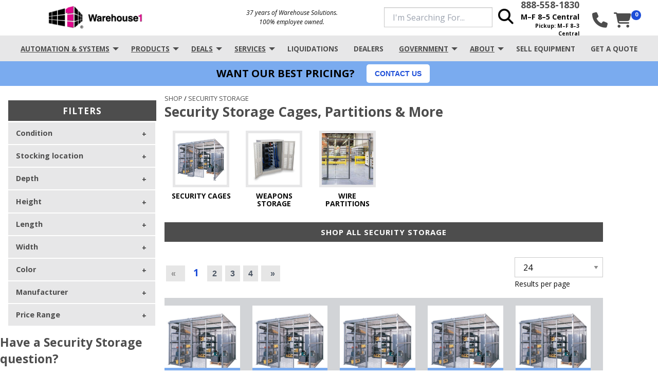

--- FILE ---
content_type: text/html; charset=UTF-8
request_url: https://www.wh1.com/shop/security-storage/
body_size: 15845
content:

	
	
		


    
	
		
<!DOCTYPE html>
<html lang="en" class="no-js">
<head>
	<meta charset="utf-8">
	<meta http-equiv="x-ua-compatible" content="ie=edge">
    <meta name="viewport" content="width=device-width, initial-scale=1.0">
    <title>Warehouse Security Cages & Storage Partitions - Lockable | WH1</title>
    <meta name="description" content="Warehouse1 offers top notch security storage equipment, wire cages, weapons lockers & lockable partitions to keep your investments safe & protected. ">
    

		
			<link rel="canonical" href="https://www.wh1.com/shop/security-storage/" />

			

	<meta name="author" content="Warehouse1">
	
	<link rel="next" href="https://www.wh1.com/shop/security-storage/?page=2">
		

	
		<meta name="robots" content="index,follow,archive" />
	
	
	
		<script type="application/ld+json">
	{
	  "@context": "https://schema.org",
	  "@type": "BreadcrumbList",
	  "itemListElement": [{
	    "@type": "ListItem",
	    "position": 1,
	    "name": "Shop",
	    "item": "https://www.wh1.com/"
	  },{
	    "@type": "ListItem",
	    "position": 2,
	    "name": "Security Storage",
	    "item": "https://www.wh1.com/shop/security-storage/"
	  }]
	}
</script>
	
	<link rel="preload" as="script" href="https://www.wh1.com/assets/js/nav.min.js?=1763219710">
	<link rel="preload" as="script" href="https://www.wh1.com/assets/js/build/site.min.js">
	<link rel="preload" href="https://www.wh1.com/assets/css/fontawesome/webfonts/fa-brands-400.woff2" as="font" crossorigin>
	<link rel="preload" href="https://www.wh1.com/assets/css/fontawesome/webfonts/fa-brands-400.ttf" as="font" crossorigin>
	<link rel="preload" href="https://www.wh1.com/assets/css/fontawesome/webfonts/fa-solid-900.woff2" as="font" crossorigin> 
	<link rel="preload" href="https://www.wh1.com/assets/css/fontawesome/webfonts/fa-solid-900.ttf" as="font" crossorigin>
	
	<style>
  body:before {
    content: url(/assets/images/warehouse1_logo_header.svg) url(/assets/images/warehouse1_logo_headerV2.webp);
    /* partial fallback */
    background-image: url(/assets/images/warehouse1_logo_headerV2.webp);
    visibility: hidden;
    position: absolute;
    left: -999em;
  }
  /* .page-wrap {opacity: 0;} */
  body.inflow_cimp_4082 .inflow_cimp_4082_promo_bar .button:not(input) {
    background: #fff;
    border-radius: 5px;
    color: #1d4ed8;
    font-weight: 700;
    margin: 0 1.4rem;
    padding: .65em 1em;
    text-transform: uppercase;
  }
  .deals {
    background-color: #7aabef;
    height: 48px;
    position: relative;
    top: 4px;
    z-index: 9;
    display: flex;
    align-items: center;
    justify-content: center;
    flex-direction: row;
  }
  .deals h2 {
    color: #000;
    font-size: 20px;
    line-height: 24px;
    margin: 0;
    padding: 0;
    text-transform: uppercase;
  }
  body.inflow_cimp_4082 .inflow_cimp_4082_promo_bar {
    z-index: 3;
  }
  @media only screen and (max-width: 480px) {
    .deals {
      top: 6px;
    }
  }
  @media screen and (max-width: 767px) {
    .deals h2 {
      font-size: 18px;
      margin: 0 0 0 .75rem;
      text-align: center;
    }
  }
  @media only screen and (min-width: 1024px) {
    .hiding {
      display: none !important;
    }
  }
</style>
	
	<link rel="preconnect" href="https://cdn.jsdelivr.net" crossorigin>
	<link rel="preconnect" href="https://fonts.googleapis.com">
	<link rel="preconnect" href="https://fonts.gstatic.com" crossorigin>
	<link href="https://fonts.googleapis.com/css2?family=Noto+Sans:ital,wght@0,400;0,700;1,400;1,700&family=Open+Sans:ital,wght@0,400;0,500;0,700;1,400;1,500;1,700&display=swap" rel="stylesheet">
	

	
	<link rel="stylesheet" href="https://www.wh1.com/assets/css/font-awesome.min.css">
	<link rel="stylesheet" href="https://www.wh1.com/assets/css/app.min.css">
	<link rel="stylesheet" href="https://cdn.jsdelivr.net/npm/swiper@11/swiper-bundle.min.css" />

	<script src="/-/js/modernizr.min.js" defer></script>

<script type="text/javascript">
var google_replace_number="888-558-1830";
(function(a,e,c,f,g,h,b,d){var k={ak:"1069119518",cl:"CqijCMTqpmkQnvDl_QM"};a[c]=a[c]||function(){(a[c].q=a[c].q||[]).push(arguments)};a[g]||(a[g]=k.ak);b=e.createElement(h);b.async=1;b.src="//www.gstatic.com/wcm/loader.js";d=e.getElementsByTagName(h)[0];d.parentNode.insertBefore(b,d);a[f]=function(b,d,e){a[c](2,b,k,d,null,new Date,e)};a[f]()})(window,document,"_googWcmImpl","_googWcmGet","_googWcmAk","script");
</script>

<script>(function(w,d,t,r,u){var f,n,i;w[u]=w[u]||[],f=function(){var o={ti:"187203577", enableAutoSpaTracking: true};o.q=w[u],w[u]=new UET(o),w[u].push("pageLoad")},n=d.createElement(t),n.src=r,n.async=1,n.onload=n.onreadystatechange=function(){var s=this.readyState;s&&s!=="loaded"&&s!=="complete"||(f(),n.onload=n.onreadystatechange=null)},i=d.getElementsByTagName(t)[0],i.parentNode.insertBefore(n,i)})(window,document,"script","//bat.bing.com/bat.js","uetq");</script>
<script>(function(w,d,s,l,i){w[l]=w[l]||[];w[l].push({'gtm.start':
new Date().getTime(),event:'gtm.js'});var f=d.getElementsByTagName(s)[0],
j=d.createElement(s),dl=l!='dataLayer'?'&l='+l:'';j.async=true;j.src=
'//www.googletagmanager.com/gtm.js?id='+i+dl;f.parentNode.insertBefore(j,f);
})(window,document,'script','dataLayer','GTM-MFJZ4X');</script>


<!-- Google tag (gtag.js) -->
<script async src="https://www.googletagmanager.com/gtag/js?id=AW-1069119518"></script>
<script>
  window.dataLayer = window.dataLayer || [];
  function gtag(){dataLayer.push(arguments);}
  gtag('js', new Date());
  gtag('config', 'AW-1069119518');
</script>
<script
	defer
	type="text/javascript"
	src="https://datapulse.app/datapulse.min.js"
	id="datapulse"
	data-endpoint="https://datapulse.app/api/v1/event"
	data-workspace="cls6ceekn8jmedk31j9m53o69"
	>
</script>

</head>
<body class="page-wrap">
    <div id="loader-wrapper"><div id="loader"></div></div>

<!-- Google Tag Manager (noscript) -->
<noscript><iframe src="https://www.googletagmanager.com/ns.html?id=GTM-MFJZ4X"
height="0" width="0" style="display:none;visibility:hidden"></iframe></noscript>
<!-- End Google Tag Manager (noscript) -->

	
	<section class="navigation">
	<div class="navigation__container navigation__grid">
		<nav class="navigation__menu" id="newNav">
			<div class="navigation__mobile">
				<button id="nav-toggle">
					<span></span>
					<p>MENU</p>
				</button>
			</div>
			<div class="nav__flex-wrapper">
				<div class="logo-tag">
					<a href="/" class="nav-logo">
						<picture class="my-logo">
							<source type="image/webp" srcset="/assets/images/warehouse1_logo_headerV2.webp">
							<source type="image/svg+xml" srcset="/assets/images/warehouse1_logo_header.svg">
							<img src="/assets/images/warehouse1_logo_headerV2.png" width="190" height="55" alt="Warehouse1 Logo">
						</picture>
					</a>
					<div class="mobile-wrap-tag hide-for-small"><p class="tagline">37 years of Warehouse Solutions. 100% employee owned.</p></div>
				</div>
				<div class="mobile-wrap-search-cart">
					<div class="lg:w-1/2 search-desktop show-on-large">
						<form action="https://www.wh1.com/search/" class="search relative" method="GET">
							<input autocomplete="off" class="gsc-input w-5/6 relative top-0 px-4" dir="ltr" id="gsc-i-id1" lang="en"
									name="keywords" placeholder="I'm Searching For..." size="20" spellcheck="false" style=" justify-content: center;" title="search" type="search" x-webkit-grammar="builtin:search" x-webkit-speech="">
							<button class="w-1/6 px-4 absolute top-0 right-0"><i aria-hidden="true" class="fa fa-search fa-search-ee"></i></button>
						</form>
					</div>
					<div class="hours show-on-large lg:w-1/4">
						<p class="text-right block large no-margin">
							<strong>
								<a href="tel:888-558-1830">888-558-1830</a>
							</strong>
						</p>
						<p class="text-right block small no-margin">M–F 8–5 Central</p>
						<p class="text-right small no-margin pickup">Pickup: M–F 8–3 Central</p>
					</div>
					<div class="nav__top-bar-right nav__top-mobile xl:w-1/4">
						<a href="tel:888-558-1830" title="click to call">
							<i aria-hidden="true" class="fa fa-phone"></i>
						</a>
						<a class="action-cart" href="/cart/" title="Your Warehouse1 Shopping Cart">	<i class="fa fa-shopping-cart" aria-hidden="false"></i><span class='red-dot'>0</span>
</a>
						
					</div>
				</div>
			</div>
			<div id="nav__list">
				<ul class="navigation__list">
					<li class="submenu-parent">
						<a href="/material-handling-systems/" class="nav__drop">Automation & Systems</a>
						
						
						<ul class="navigation__dropdown quarter">
							<li class="hide-on-large">
								<a href="/material-handling-systems/">Automation Overview</a>
							</li>
							
							<li >
								<a href="/material-handling-systems/asrs-systems/">ASRS Systems</a>
							</li>
							
							
							<li >
								<a href="/material-handling-systems/asrs-systems/vertical-lift-module-storage-system/">Vertical Lift Modules</a>
							</li>
							
							<li >
								<a href="/material-handling-systems/asrs-systems/pallet-shuttle-system/">Pallet Shuttle Systems</a>
							</li>
							
							
							
						
						
							<li >
								<a href="/material-handling-systems/robotics-automation/">Robotics Systems</a>
							</li>
							
							
						
						
							<li >
								<a href="/material-handling-systems/automated-conveyor-systems/">Conveyor Systems</a>
							</li>
							
							
							<li >
								<a href="/material-handling-systems/automated-conveyor-systems/mdr-conveyors/">MDR Conveyor</a>
							</li>
							
							
							
						
						
							<li >
								<a href="/material-handling-systems/pallet-racking/">Pallet Racking Systems</a>
							</li>
							
							
						
						
							<li >
								<a href="/material-handling-systems/pick-module/">Pick Module Systems</a>
							</li>
							
							
							<li>
								<a href="/services/project-management/">Project Management</a>
							</li>
							<li>
								<a href="/services/equipment-integration/">Equipment Integration</a>
							</li>
							<li>
								<a href="
https://www.wh1.com/content/Warehouse1-Automation-Catalog-2025-09.pdf
" target="_blank">Automation Catalog</a>
							</li>
						</ul>
						
						
					</li>
					<li class="submenu-parent">
						<a href="/shop/" class="nav__drop">Products</a>
						<ul class="navigation__dropdown two-column fortySix">
							<li class="navigation__is-child">
								<a href="/shop/quick-ship/">Quick Ship Products</a>
							</li>
							<li class="hide-on-large navigation__is-child">
								<a href="/shop/">Products Overview</a>
							</li>
							
							
							<li>
								<a href="/shop/pallet-rack/">Pallet Rack</a>
							</li>
							
							<li>
								<a href="/shop/shelving/">Shelving</a>
							</li>
							
							<li>
								<a href="/shop/cantilever-rack/">Cantilever Rack</a>
							</li>
							
							<li>
								<a href="/shop/wire-decking/">Wire Decking</a>
							</li>
							
							<li>
								<a href="/shop/mezzanines/">Mezzanines</a>
							</li>
							
							<li>
								<a href="/shop/security-storage/">Security Storage</a>
							</li>
							
							<li>
								<a href="/shop/conveyor/">Conveyor</a>
							</li>
							
							<li>
								<a href="/shop/in-plant-offices/">In-Plant Offices</a>
							</li>
							
							<li>
								<a href="/shop/flow-rack/">Flow Rack</a>
							</li>
							
							<li>
								<a href="/shop/containers/">Containers</a>
							</li>
							
							<li>
								<a href="/shop/cabinets/">Cabinets</a>
							</li>
							
							<li>
								<a href="/shop/carts-trucks/">Carts & Trucks</a>
							</li>
							
							<li>
								<a href="/shop/pallet-jacks/">Pallet Jacks</a>
							</li>
							
							<li>
								<a href="/shop/lift-equipment/">Lift Equipment</a>
							</li>
							
							<li>
								<a href="/shop/dock-equipment/">Dock Equipment</a>
							</li>
							
							<li>
								<a href="/shop/lockers/">Lockers</a>
							</li>
							
							<li>
								<a href="/shop/specialty-storage-rack/">Specialty Storage Rack</a>
							</li>
							
							<li>
								<a href="/shop/ladders/">Ladders</a>
							</li>
							
							<li>
								<a href="/shop/safety-storage/">Safety Storage & Supplies</a>
							</li>
							
							<li>
								<a href="/shop/wrapping/">Wrapping & Packaging</a>
							</li>
							
							<li>
								<a href="/shop/facility-accessories/">Facility Accessories</a>
							</li>
							
							
							<li>
								<a href="
https://www.wh1.com/content/Warehouse1-Catalog-2025.pdf
" target="_blank">Product Catalog</a>
							</li>
						</ul>
					</li>
					<li class="submenu-parent">
						
					<a href="/shop/sales/" class="nav__drop">Deals</a>
						<ul class="navigation__dropdown quarter short">
							<li class="hide-on-large">
								<a href="/shop/sales/">Deals Overview</a>
							</li>
							<li class="navigation__is-child">
								<a href="/shop/closeouts/">Closeouts</a>
							</li>
							<li class="navigation__is-child">
								<a href="/shop/overstock/">Overstock</a>
							</li>
							<li class="navigation__is-child">
								<a href="/specials/">Weekly Specials</a>
							</li>
						</ul>
					</li>
					<li class="submenu-parent">
						<a href="/services/" class="nav__drop">Services</a>
						
						
						<ul class="navigation__dropdown two-column fiftyFive">
							<li class="hide-on-large">
								<a href="/services/">Services Overview</a>
							</li>
							
							<li class="navigation__is-child">
								<a href="/services/layout-design/">Layout Design</a>
							</li>
							
							
						
						
							<li class="navigation__is-child">
								<a href="/services/installation/">Installation</a>
							</li>
							
							
						
						
							<li class="navigation__is-child">
								<a href="/services/warehouse-relocation/">Warehouse Relocation</a>
							</li>
							
							
						
						
							<li class="navigation__is-child">
								<a href="/services/warehouse-reconfiguration/">Warehouse Reconfiguration</a>
							</li>
							
							
						
						
							<li class="navigation__is-child">
								<a href="/services/liquidation-services/">Liquidation Services</a>
							</li>
							
							
						
						
							<li class="navigation__is-child">
								<a href="/services/leasing-options/">Leasing Options</a>
							</li>
							
							
						
						
							<li class="navigation__is-child">
								<a href="/services/clorox-total-360-industrial-cleaning-services/">Clorox Sanitizing & Disinfecting Services</a>
							</li>
							
							
						
						
							<li class="navigation__is-child">
								<a href="/services/facility-surveys/">Facility Surveys</a>
							</li>
							
							
						
						
							<li class="navigation__is-child">
								<a href="/services/warehouse-lighting-survey/">Warehouse Lighting Surveys</a>
							</li>
							
							
						
						
							<li class="navigation__is-child">
								<a href="/services/pallet-rack-repair/">Pallet Rack Repair</a>
							</li>
							
							
						
						
							<li class="navigation__is-child">
								<a href="/services/project-management/">Project Management</a>
							</li>
							
							
						
						
							<li class="navigation__is-child">
								<a href="/services/equipment-integration/">Equipment Integration</a>
							</li>
							
							
						</ul>
						
						
					</li>
					<li>
						<a href="/liquidations/">Liquidations</a>
					</li>
					<li>
						<a href="/material-handling-dealers/">Dealers</a>
					</li>
					<li class="submenu-parent">
						<a href="/industries/government/" class="nav__drop">Government</a>
						<ul class="navigation__dropdown quarter short">
							<li class="hide-on-large navigation__is-child">
								<a href="/industries/government/">Government Overview</a>
							</li>
							<li>
								<a href="/industries/government/gsa-advantage-listing/">GSA Advantage Listing</a>
							</li>
							<li>
								<a href="/industries/government/naics-codes/">NAICS Codes</a>
							</li>
							<li>
								<a href="/industries/government/government-contacts/">Government Contacts</a>
							</li>
							<li>
								<a href="/industries/government/past-performance/">Past Performance</a>
							</li>
							<li>
								<a href="
https://www.wh1.com/content/Warehouse1-Govt-Catalog-2024.pdf
" target="_blank">Government Product Catalog</a>
							</li>
						</ul>
					</li>
					<li class="submenu-parent">
						<a href="/about-us/" class="nav__drop">About</a>
						<ul class="navigation__dropdown quarter short pb-10 sm:pb-0">
							<li>
								<a href="/about-us/">About Us</a>
							</li>
							<li>
								<a href="/blog/">Blog</a>
							</li>
							<li>
								<a href="/industries/">Industries</a>
							</li>
							<li>
								<a href="/careers/">Careers</a>
							</li>
							<li>
								<a href="/resources/case-studies/">Case Studies</a>
							</li>
							<li>
								<a href="/resources/forms/">Forms</a>
							</li>
							<li>
								<a href="/resources/video/">Videos</a>
							</li>
							<li>
								<a href="/contact/">Contact Us</a>
							</li>
						</ul>
					</li>
					<li>
						<a href="/we-buy-equipment/">Sell Equipment</a>
					</li>
					
					<li>
						<a href="/quote/">Get A Quote</a>
					</li>

					<li class="hide-on-large flex justify-center items-center">
						<!-- Toggling Mobile Search Form -->
						<div class="search-mobile" id="searchMobile">
							<form action="https://www.wh1.com/search/" class="search md:absolute xl:relative" method="GET">
								<input autocomplete="off" class="gsc-input" dir="ltr" id="gsc-i-id1" lang="en" name="keywords" placeholder="I'm searching for..."
									spellcheck="false" title="search" type="search" x-webkit-grammar="builtin:search" x-webkit-speech>
								<button class="w-1/6 px-4">
									<i aria-hidden="true" class="fa fa-search"></i>
								</button>
							</form>
						</div>
					</li>
					<li class="hide-on-large phone-mobile">
						<a href="tel:888-558-1830">
							<i aria-hidden="true" class="fa fa-phone"></i>888-558-1830</a>
					</li>
				</ul>
			</div>
		</nav>
	</div>
	
	
</section>



<section class="hide-for-medium flex justify-center" id="hiding">
	<p class="tagline">37 years of Warehouse Solutions. 100% employee owned.</p>
</section>

<section class="inflow_cimp_4082_promo_bar deals w-full flex flex-row justify-center items-center">
	<h2>Want our best pricing?</h2>
	<span class="button promo">Contact Us</span>
</section>

<form  id="inflow_cimp_4082_form" method="POST" class="inflow_cimp_4082_promo_form" action="https://www.wh1.com/?ACT=164">
<input type="hidden" name="formReturnUrl" value="FrsBTMc9Ea1v8N0eZpwnnxYJQBCfuCQ/gxQyQXz7tEG7ua74/CG4cmPEj8JO9I63sjlbyFgG6KcrUxooPY9inzS5sLDKUG2PtjILTkzIIb8=" /><input type="hidden" name="csrf_token" value="2efb42b169e37f0bb92b083a348570ebe05ffbe8" /><input type="hidden" name="formHash" value="AV34dy07p_0dc8_6729520da0659c4487291471820d1b25744a7132691898ff1646b" /><a id="2ff8c9-form-AV34dy07p_0dc8_6729520da0659c4487291471820d1b25744a7132691898ff1646b"></a><div style="position: absolute !important; width: 0 !important; height: 0 !important; overflow: hidden !important;" aria-hidden="true" tabindex="-1"><label for="freeform_form_handle_55aebf">Leave this field blank</label><input type="text" value="4a8303" name="freeform_form_handle_55aebf" id="freeform_form_handle_55aebf" /></div>
<div class="snap" style="position: absolute !important; height: 0 !important;  overflow: hidden !important;"><input type="text" id="snap_kswlAapmX" name="snap_kswlAapmX" value="yZEugzIwFVlfZ" form_name="hs_promo_bar" return="/forms/thanks/services/" class="inflow_cimp_4082_promo_form" id="inflow_cimp_4082_form" use_required_attribute  use_action_url  /></div>
<script type="text/javascript">document.getElementById("snap_kswlAapmX").value = "IqDjiSOliLxJk";</script>

  <div class="flex justify-center lg:justify-start">
    <div class="w-1/2 lg:w-2/3">
      <label for="hs_email" class="required">My email</label>
      <input name="hs_email" id="form-input-hs_email" type="email" required>
      
      <label for="hs_message" class="required">I am interested in</label>
      <textarea name="hs_message" rows="4" required></textarea>
      <div class="flex justify-start">
        

        <input name="hs_originating_page" type="hidden" value="https://www.wh1.com/shop/security-storage">
        <input name="ga4_tracking" type="hidden" value="promo_bar_form_submit">
        <span class="inflow_cimp_4082_btn ld ld-over w-1/4" onclick="newFormSubmit(this)""><input type="submit" class="inflow_cimp_4028_text" value='GO'><div class="ld ld-ring ld-spin" style="color:#fff"></div></span>
      </div>
    </div>
  </div>
<script>var o = document.getElementsByName("freeform_form_handle_55aebf"); for (var i in o) { if (!o.hasOwnProperty(i)) {continue;} o[i].value = "4c22bc611"; }</script>
<script>"use strict";var form=document.getElementById("2ff8c9-form-AV34dy07p_0dc8_6729520da0659c4487291471820d1b25744a7132691898ff1646b").parentElement;form.addEventListener("submit",function(){var t=form.querySelectorAll("[type=submit]:not([name=form_previous_page_button])"),e=!0,r=!1,n=void 0;try{for(var o,i=function(){var t=o.value;t.disabled=!0,setTimeout(function(){t.disabled=!1},6e5)},a=t[Symbol.iterator]();!(e=(o=a.next()).done);e=!0)i()}catch(l){r=!0,n=l}finally{try{!e&&a["return"]&&a["return"]()}finally{if(r)throw n}}});</script></form>




	<div class="flex flex-col lg:flex-row constrained-row-xxlarge categoryPages">
		<div class="show-on-large xl:w-1/4 lower">
			
				<div class="w-full mx-auto flex flex-wrap hide-for-large" style="text-align:center;">
					<div class="w-full px-4">
						<div aria-hidden="true" aria-labelledby="Filter Results" class="reveal filter-wrap" data-reveal id="filterResults"
									role="dialog">
							<div class="filter_html filter-menu " id="filter_target"></div>
							<button aria-label="Close modal" class="close-button" data-close type="button">
								<span aria-hidden="true">&times;</span>
							</button>
						</div>
					</div>
				</div>
				<div class="w-full mx-auto flex flex-wrap">
					



	
	
			
	







    <div class='w-full px-4'>
        <div class="filter-box" data-filter-form-selector=".shop-filter" data-filter-section-selector=".filter-section">
            <span class="title text-center"><h6>Selected Filters (<a class="filter-clear-all">clear all</a>):</h6></span>
    
            <div class="applied-filters w-full mx-auto flex flex-wrap">
            </div>
        </div>
    </div>
    <div class="filter-menu w-full px-4" id="filter_container">
			<h3 >Filters</h3>
			<div class="filters" id="filter_form_box">
				<form name="filters" method="GET" action="shop/security-storage/" data-target-selector=".productFeed" data-filter-selector=".filtersOuter" class="shop-filter" data-filter-box-selector=".filter-box">
				<ul class="accordion" data-accordion data-allow-all-closed="true"><li class='accordion-item  '  data-accordion-item><a href='#' class='accordion-title filterHeader'>Condition</a><div class='accordion-content filter-section' data-tab-content><ul class=''><li><input type='checkbox' name='filters[condition][]' value='New' class='_filters' id='filter_field_condition_1'  /><label for='filter_field_condition_1'>New <span class='count'>(71)</span></label></li><li><input type='checkbox' name='filters[condition][]' value='Used' class='_filters' id='filter_field_condition_2'  /><label for='filter_field_condition_2'>Used <span class='count'>(2)</span></label></li></ul></div></li><li class='accordion-item  '  data-accordion-item><a href='#' class='accordion-title filterHeader'>Stocking location</a><div class='accordion-content filter-section' data-tab-content><ul class=''><li><input type='checkbox' name='filters[whs_code][]' value='01' class='_filters' id='filter_field_whs_code_3'  /><label for='filter_field_whs_code_3'>In Stock @ Wh1 in KC <span class='count'>(2)</span></label></li><li><input type='checkbox' name='filters[whs_code][]' value='DS' class='_filters' id='filter_field_whs_code_4'  /><label for='filter_field_whs_code_4'>Ships from Factory <span class='count'>(71)</span></label></li></ul></div></li><li class='accordion-item  '  data-accordion-item><a href='#' class='accordion-title filterHeader'>Depth</a><div class='accordion-content filter-section' data-tab-content><ul class=''><li><input type='checkbox' name='filters[depth][]' value='16.000000' class='_filters' id='filter_field_depth_5'  /><label for='filter_field_depth_5'>16.00" <span class='count'>(42)</span></label></li><li><input type='checkbox' name='filters[depth][]' value='24.000000' class='_filters' id='filter_field_depth_6'  /><label for='filter_field_depth_6'>24.00" <span class='count'>(2)</span></label></li><li><input type='checkbox' name='filters[depth][]' value='124.000000' class='_filters' id='filter_field_depth_7'  /><label for='filter_field_depth_7'>124.00" <span class='count'>(15)</span></label></li><li><input type='checkbox' name='filters[depth][]' value='180.000000' class='_filters' id='filter_field_depth_8'  /><label for='filter_field_depth_8'>180.00" <span class='count'>(3)</span></label></li><li><input type='checkbox' name='filters[depth][]' value='240.000000' class='_filters' id='filter_field_depth_9'  /><label for='filter_field_depth_9'>240.00" <span class='count'>(9)</span></label></li></ul></div></li><li class='accordion-item  '  data-accordion-item><a href='#' class='accordion-title filterHeader'>Height</a><div class='accordion-content filter-section' data-tab-content><ul class=''><li><input type='checkbox' name='filters[height][]' value='1.250000' class='_filters' id='filter_field_height_10'  /><label for='filter_field_height_10'>1.25" <span class='count'>(2)</span></label></li><li><input type='checkbox' name='filters[height][]' value='18.000000' class='_filters' id='filter_field_height_11'  /><label for='filter_field_height_11'>18.00" <span class='count'>(1)</span></label></li><li><input type='checkbox' name='filters[height][]' value='34.000000' class='_filters' id='filter_field_height_12'  /><label for='filter_field_height_12'>34.00" <span class='count'>(5)</span></label></li><li><input type='checkbox' name='filters[height][]' value='45.000000' class='_filters' id='filter_field_height_13'  /><label for='filter_field_height_13'>45.00" <span class='count'>(12)</span></label></li><li><input type='checkbox' name='filters[height][]' value='61.000000' class='_filters' id='filter_field_height_14'  /><label for='filter_field_height_14'>61.00" <span class='count'>(15)</span></label></li><li><input type='checkbox' name='filters[height][]' value='76.000000' class='_filters' id='filter_field_height_15'  /><label for='filter_field_height_15'>76.00" <span class='count'>(3)</span></label></li><li><input type='checkbox' name='filters[height][]' value='84.000000' class='_filters' id='filter_field_height_16'  /><label for='filter_field_height_16'>84.00" <span class='count'>(8)</span></label></li><li><input type='checkbox' name='filters[height][]' value='96.000000' class='_filters' id='filter_field_height_17'  /><label for='filter_field_height_17'>96.00" <span class='count'>(12)</span></label></li><li><input type='checkbox' name='filters[height][]' value='101.250000' class='_filters' id='filter_field_height_18'  /><label for='filter_field_height_18'>101.25" <span class='count'>(12)</span></label></li><li><input type='checkbox' name='filters[height][]' value='149.250000' class='_filters' id='filter_field_height_19'  /><label for='filter_field_height_19'>149.25" <span class='count'>(3)</span></label></li></ul></div></li><li class='accordion-item  '  data-accordion-item><a href='#' class='accordion-title filterHeader'>Length</a><div class='accordion-content filter-section' data-tab-content><ul class=''><li><input type='checkbox' name='filters[length][]' value='95.500000' class='_filters' id='filter_field_length_20'  /><label for='filter_field_length_20'>95.50" <span class='count'>(1)</span></label></li><li><input type='checkbox' name='filters[length][]' value='96.000000' class='_filters' id='filter_field_length_21'  /><label for='filter_field_length_21'>96.00" <span class='count'>(1)</span></label></li></ul></div></li><li class='accordion-item  '  data-accordion-item><a href='#' class='accordion-title filterHeader'>Width</a><div class='accordion-content filter-section' data-tab-content><ul class=''><li><input type='checkbox' name='filters[width][]' value='16.000000' class='_filters' id='filter_field_width_22'  /><label for='filter_field_width_22'>16.00" <span class='count'>(2)</span></label></li><li><input type='checkbox' name='filters[width][]' value='22.000000' class='_filters' id='filter_field_width_23'  /><label for='filter_field_width_23'>22.00" <span class='count'>(1)</span></label></li><li><input type='checkbox' name='filters[width][]' value='42.000000' class='_filters' id='filter_field_width_24'  /><label for='filter_field_width_24'>42.00" <span class='count'>(41)</span></label></li><li><input type='checkbox' name='filters[width][]' value='60.000000' class='_filters' id='filter_field_width_25'  /><label for='filter_field_width_25'>60.00" <span class='count'>(2)</span></label></li><li><input type='checkbox' name='filters[width][]' value='124.000000' class='_filters' id='filter_field_width_26'  /><label for='filter_field_width_26'>124.00" <span class='count'>(9)</span></label></li><li><input type='checkbox' name='filters[width][]' value='240.000000' class='_filters' id='filter_field_width_27'  /><label for='filter_field_width_27'>240.00" <span class='count'>(6)</span></label></li><li><input type='checkbox' name='filters[width][]' value='246.000000' class='_filters' id='filter_field_width_28'  /><label for='filter_field_width_28'>246.00" <span class='count'>(6)</span></label></li><li><input type='checkbox' name='filters[width][]' value='360.000000' class='_filters' id='filter_field_width_29'  /><label for='filter_field_width_29'>360.00" <span class='count'>(6)</span></label></li></ul></div></li><li class='accordion-item  '  data-accordion-item><a href='#' class='accordion-title filterHeader'>Color</a><div class='accordion-content filter-section' data-tab-content><ul class=''><li><input type='checkbox' name='filters[color][]' value='Gray' class='_filters' id='filter_field_color_30'  /><label for='filter_field_color_30'>Gray <span class='count'>(28)</span></label></li><li><input type='checkbox' name='filters[color][]' value='Green' class='_filters' id='filter_field_color_31'  /><label for='filter_field_color_31'>Green <span class='count'>(44)</span></label></li><li><input type='checkbox' name='filters[color][]' value='Yellow' class='_filters' id='filter_field_color_32'  /><label for='filter_field_color_32'>Yellow <span class='count'>(1)</span></label></li></ul></div></li><li class='accordion-item  '  data-accordion-item><a href='#' class='accordion-title filterHeader'>Manufacturer</a><div class='accordion-content filter-section' data-tab-content><ul class=''><li><input type='checkbox' name='filters[manufacturer][]' value='Accurate+Metal+Fabricating' class='_filters' id='filter_field_manufacturer_33'  /><label for='filter_field_manufacturer_33'>Accurate Metal Fabricating <span class='count'>(44)</span></label></li><li><input type='checkbox' name='filters[manufacturer][]' value='Wire+Crafters' class='_filters' id='filter_field_manufacturer_34'  /><label for='filter_field_manufacturer_34'>Wire Crafters <span class='count'>(27)</span></label></li></ul></div></li><li class='accordion-item  '  data-accordion-item><a href='#' class='accordion-title filterHeader'>Price Range</a><div class='accordion-content filter-section range' data-tab-content ><div class='w-full mx-auto flex flex-wrap'><div class='w-11/12 px-4'><div class='slider' data-slider data-initial-start='149' data-end='6632' data-initial-end='6632'>
							<span class='slider-handle' data-slider-handle role='slider' tabindex='1' ></span>
							<span class='slider-fill' data-slider-fill></span>
							<span class='slider-handle' data-slider-handle role='slider' tabindex='1'></span>
							<div class='w-full mx-auto flex flex-wrap buffer'>
									<div class='w-5/12 px-4'>
										<input type='number' value >
									</div>
									<div class='w-1/12 px-4 text-center'>
									to
									</div>
									<div class='w-5/12 px-4'>
										<input type='number' value class=' text-right'>
									</div>
								</div>
							<input  type='hidden' name='filters[wh1_price][min]' value='149'>
							<input  type='hidden' name='filters[wh1_price][max]' value='6632'>
						</div></div></div></div></li></ul>
				<input id="page_uri" type="hidden" name="page_uri" value="/shop/security-storage/">
				<input id="cat_id" type="hidden" name="cat_id" value="380">
				<input id="per_page" type="hidden" name="per_page" class="_filters" value="24">
				<input id="page_num" type="hidden" name="page" class="_filters" value="1">
				<input type="submit" value="Filter Results" name="submit" class="button large align-right mobile">
			</form>			</div>
    </div>


				</div>
			
			
				<div class="question_form show-on-large">
					<h4>Have a Security Storage question?</h4>
					<div class="w-full px-4" id="question-form">
						
<div class="form-div">
	<form  method="POST" action="https://www.wh1.com/?ACT=164">
<input type="hidden" name="formReturnUrl" value="wQfsTZGzdN0eQisbbs1CIUPb4CxfYEtBFAPHfgBmi4425bdfqjJFG7e7Og5Czz3ZeoqJcADDoJpfgj08U4O+ndFSoajgqDUpBPs/5W8xAF0=" /><input type="hidden" name="csrf_token" value="2efb42b169e37f0bb92b083a348570ebe05ffbe8" /><input type="hidden" name="formHash" value="jDMZQLe3y_0dc8_e2d4d9f1676c3ca29e4f80decb90f500ae9e4bc0691898ffc3af7" /><a id="60c73d-form-jDMZQLe3y_0dc8_e2d4d9f1676c3ca29e4f80decb90f500ae9e4bc0691898ffc3af7"></a><div style="position: absolute !important; width: 0 !important; height: 0 !important; overflow: hidden !important;" aria-hidden="true" tabindex="-1"><label for="freeform_form_handle_95e30b">Leave this field blank</label><input type="text" value="82c3d7" name="freeform_form_handle_95e30b" id="freeform_form_handle_95e30b" /></div>
<div class="snap" style="position: absolute !important; height: 0 !important;  overflow: hidden !important;"><input type="text" id="snap_COABoddOy" name="snap_COABoddOy" value="SGahMPxupyZCw" form_name="category_hs" use_action_url  use_required_attribute  return="/forms/thanks/qq-store/" /></div>
<script type="text/javascript">document.getElementById("snap_COABoddOy").value = "wAryfRthqcHbg";</script>

		<div class="w-full mx-auto flex flex-wrap">
			<label for="form-input-hs_message">Question for Our Expert</label>
<textarea  name="hs_message" id="form-input-hs_message" rows="2"></textarea>
		</div>
		<div class="w-full mx-auto flex flex-wrap">

				<div class="w-full md:w-1/2 md:pr-2 hs-category-fn">
					<label for="form-input-hs_first_name">First Name</label>
<input  name="hs_first_name" type="text" id="form-input-hs_first_name" class=" "/>
				</div>
				<div class="w-full md:w-1/2 md:pl-2 hs-category-ln">
					<label for="form-input-hs_last_name">Last Name</label>
<input  name="hs_last_name" type="text" id="form-input-hs_last_name" class=" "/>
				</div>

		</div>
		<div class="w-full mx-auto flex flex-wrap required">
			<label for="form-input-hs_email">Email</label>
<input  name="hs_email" type="email" id="form-input-hs_email" required/>
		</div>
		<div class="w-full mx-auto flex flex-wrap">
			<label class="hs-form-booleancheckbox-display"><input  name="hs_opt_in" type="hidden"/><input  name="hs_opt_in" type="checkbox" id="form-input-hs_opt_in" value="1" checked/>Be the first to hear about our specials!</label>
		</div>
		
		<div class="w-full mx-auto flex flex-wrap">
			<input name="hs_originating_page" class="" type="hidden" value='https://www.wh1.com/shop/security-storage/'>
			<input type="submit" class="button float-right" value='Ask'>
		</div>
	<script>var o = document.getElementsByName("freeform_form_handle_95e30b"); for (var i in o) { if (!o.hasOwnProperty(i)) {continue;} o[i].value = "00268dbd6"; }</script>
<script>"use strict";var form=document.getElementById("60c73d-form-jDMZQLe3y_0dc8_e2d4d9f1676c3ca29e4f80decb90f500ae9e4bc0691898ffc3af7").parentElement;form.addEventListener("submit",function(){var t=form.querySelectorAll("[type=submit]:not([name=form_previous_page_button])"),e=!0,r=!1,n=void 0;try{for(var o,i=function(){var t=o.value;t.disabled=!0,setTimeout(function(){t.disabled=!1},6e5)},a=t[Symbol.iterator]();!(e=(o=a.next()).done);e=!0)i()}catch(l){r=!0,n=l}finally{try{!e&&a["return"]&&a["return"]()}finally{if(r)throw n}}});</script></form>
</div>
					</div>
				</div>
			
		</div>


		<div class="main w-full red-price xl:w-2/3 px-2 xl:px-0">
				<div class="breadcrumb">
					<a href="/shop/">Shop</a>
					
							/ <a href="/shop/security-storage/">Security Storage</a>
					
					
					
				</div>
				<h1 class="mt-0">Security Storage Cages, Partitions &amp; More</h1>
			
				
				
			
			
				<div class="subCategories ">
					<div id="subcategories">
						<div class="flex flex-row flex-wrap">
						



	
		
		
		<div class="productCategory mobileSubcategoryContent w-1/2 sm:w-1/4 lg:w-1/6">
			<a href="/shop/security-storage/security-cages/">
				
				<img alt="Security Cages" border="0" width="130" class="float-center" src="https://www.wh1.com/content/security-cages.jpg" title="Security Cages">
				<p class="text-center">Security Cages</p>
			</a>
		</div>
		
		
		
		<div class="productCategory mobileSubcategoryContent w-1/2 sm:w-1/4 lg:w-1/6">
			<a href="/shop/security-storage/weapons-storage/">
				
				<img alt="Weapons Storage" border="0" width="130" class="float-center" src="https://www.wh1.com/content/weapons-storage.jpg" title="Weapons Storage">
				<p class="text-center">Weapons Storage</p>
			</a>
		</div>
		
		
		
		<div class="productCategory mobileSubcategoryContent w-1/2 sm:w-1/4 lg:w-1/6">
			<a href="/shop/security-storage/wire-partitions/">
				
				<img alt="Wire Partitions" border="0" width="130" class="float-center" src="https://www.wh1.com/content/wire-partitions.jpg" title="Wire Partitions">
				<p class="text-center">Wire Partitions</p>
			</a>
		</div>
		
		
	
  

						</div>
					</div>
				</div>
			
			
			
			<div id="productTop"></div>
			<div class="align-right">
				
					<div class="gw-head show-on-large w-full mx-auto flex flex-wrap">Shop All Security Storage</div>
				
			</div>
			<div class="productFeed flex" id="productFeed">
				
				<div class="flex justify-center xl:justify-start w-full">
					<div class="w-5/6 lg:w-3/4">
						<div class="pagination">
							<ul class="flex flex-row flex-wrap md:justify-center xl:justify-start pagination" role="navigation" aria-label="pagination">
								 <li class='pagination-previous'><a href='#prev' aria-label='Previous page' disabled class='disabled'></a></li><li class='current'><span class='show-for-sr'>You&rsquo;re on page</span> 1</li><li><a href='?page=2' aria-label='Page 2' >2</a></li><li><a href='?page=3' aria-label='Page 3' >3</a></li><li><a href='?page=4' aria-label='Page 4' >4</a></li><li class='pagination-next' ><a href='#next' aria-label='Next page'></a></li>
							</ul>
						</div>
					</div>

					<div class='hide-on-large flex justify-end w-full sm:w-1/4 text-center filterProducts'>
						<a class="button secondary large" data-open="filterResults" href="#" style="max-height: 60px;">Filter Products <i class="fa fa-filter"></i></a>
					</div>
					<div class='flex justify-end show-on-large w-1/4'>
						<label>
							<select id='opt_per_page'  class="!m-0" style="padding-left:1em;">
								<option value="24">24</option>
								<option value="48">48</option>
								<option value="72">72</option>
								<option value="96">96</option>
							</select>
							Results per page
						</label>
					</div>
				</div>
				
				<div class="flex flex-wrap justify-center xl:justify-start w-full">
					
						
			
						
<div class="productContain featured w-1/2 sm:w-1/3 md:w-1/4 xl:w-1/5 2xl:w-1/6 ga4-selectItemList">
	<div class="productImage">
			
			<a href="https://www.wh1.com/shop/detail/security-cage-10-x-10-x-8-2-sides-without-roof/">
        <img src="/images/jcogs_img/cache/security-cages-cogan_-_28de80_-_704bebe820c9b32beaace00caf77c11f73d33194.webp" title="10&#039; x 10&#039; x 8&#039; Security Cage- 2 sides without roof" alt="10&#039; x 10&#039; x 8&#039; Security Cage- 2 sides without roof" class="relative"></a>
			
			
			<div class="absolute bottom-0 w-full z-[2]">
			<img src="/images/jcogs_img/cache/label-quickship-semi-black_-_28de80_-_0ef9a5476602e1e1506a73f1f59cd23810eb7238.svg" alt="quickship label" class="productQuickShip" decoding="async" role="img">
			<span class="uppercase qShipIcon">Quick Ship</span>
			</div>
			

			
	</div>
	<div class="productDetails">
		<a href="https://www.wh1.com/shop/detail/security-cage-10-x-10-x-8-2-sides-without-roof/" title="10&#039; x 10&#039; x 8&#039; Security Cage- 2 sides without roof"><h5 data-product-title>10&#039; x 10&#039; x 8&#039; Security Cage- 2 sides without roof</h5></a>
		<a href="https://www.wh1.com/shop/detail/security-cage-10-x-10-x-8-2-sides-without-roof/"><p class="text-sm font-medium" data-item-number>Item #: DS 703000</p></a>
		<p class="in-stock">
			
					Ships from Factory
			
		</p>
		<p class="price" style="font-weight:bold">Price:&nbsp;<span data-item-price>$2,338.98</span></p>
	</div>
	<div class="hide">
		<span data-category-name>Security Cages</span>
		<span data-condition>New</span>
	</div>
</div>


					
						
			
						
<div class="productContain featured w-1/2 sm:w-1/3 md:w-1/4 xl:w-1/5 2xl:w-1/6 ga4-selectItemList">
	<div class="productImage">
			
			<a href="https://www.wh1.com/shop/detail/security-cage-20-x-10-x-8-2-sides-without-roof/">
        <img src="/images/jcogs_img/cache/security-cages-cogan_-_28de80_-_704bebe820c9b32beaace00caf77c11f73d33194.webp" title="20&#039; x 10&#039; x 8&#039; Security Cage- 2 sides without roof" alt="20&#039; x 10&#039; x 8&#039; Security Cage- 2 sides without roof" class="relative"></a>
			
			
			<div class="absolute bottom-0 w-full z-[2]">
			<img src="/images/jcogs_img/cache/label-quickship-semi-black_-_28de80_-_0ef9a5476602e1e1506a73f1f59cd23810eb7238.svg" alt="quickship label" class="productQuickShip" decoding="async" role="img">
			<span class="uppercase qShipIcon">Quick Ship</span>
			</div>
			

			
	</div>
	<div class="productDetails">
		<a href="https://www.wh1.com/shop/detail/security-cage-20-x-10-x-8-2-sides-without-roof/" title="20&#039; x 10&#039; x 8&#039; Security Cage- 2 sides without roof"><h5 data-product-title>20&#039; x 10&#039; x 8&#039; Security Cage- 2 sides without roof</h5></a>
		<a href="https://www.wh1.com/shop/detail/security-cage-20-x-10-x-8-2-sides-without-roof/"><p class="text-sm font-medium" data-item-number>Item #: DS 703001</p></a>
		<p class="in-stock">
			
					Ships from Factory
			
		</p>
		<p class="price" style="font-weight:bold">Price:&nbsp;<span data-item-price>$3,002.98</span></p>
	</div>
	<div class="hide">
		<span data-category-name>Security Cages</span>
		<span data-condition>New</span>
	</div>
</div>


					
						
			
						
<div class="productContain featured w-1/2 sm:w-1/3 md:w-1/4 xl:w-1/5 2xl:w-1/6 ga4-selectItemList">
	<div class="productImage">
			
			<a href="https://www.wh1.com/shop/detail/security-cage-10-x-10-x-8-3-sides-without-roof/">
        <img src="/images/jcogs_img/cache/security-cages-cogan_-_28de80_-_704bebe820c9b32beaace00caf77c11f73d33194.webp" title="10&#039; x 10&#039; x 8&#039; Security Cage- 3 sides without roof" alt="10&#039; x 10&#039; x 8&#039; Security Cage- 3 sides without roof" class="relative"></a>
			
			
			<div class="absolute bottom-0 w-full z-[2]">
			<img src="/images/jcogs_img/cache/label-quickship-semi-black_-_28de80_-_0ef9a5476602e1e1506a73f1f59cd23810eb7238.svg" alt="quickship label" class="productQuickShip" decoding="async" role="img">
			<span class="uppercase qShipIcon">Quick Ship</span>
			</div>
			

			
	</div>
	<div class="productDetails">
		<a href="https://www.wh1.com/shop/detail/security-cage-10-x-10-x-8-3-sides-without-roof/" title="10&#039; x 10&#039; x 8&#039; Security Cage- 3 sides without roof"><h5 data-product-title>10&#039; x 10&#039; x 8&#039; Security Cage- 3 sides without roof</h5></a>
		<a href="https://www.wh1.com/shop/detail/security-cage-10-x-10-x-8-3-sides-without-roof/"><p class="text-sm font-medium" data-item-number>Item #: DS 703004</p></a>
		<p class="in-stock">
			
					Ships from Factory
			
		</p>
		<p class="price" style="font-weight:bold">Price:&nbsp;<span data-item-price>$3,001.98</span></p>
	</div>
	<div class="hide">
		<span data-category-name>Security Cages</span>
		<span data-condition>New</span>
	</div>
</div>


					
						
			
						
<div class="productContain featured w-1/2 sm:w-1/3 md:w-1/4 xl:w-1/5 2xl:w-1/6 ga4-selectItemList">
	<div class="productImage">
			
			<a href="https://www.wh1.com/shop/detail/security-cage-20-x-10-x-8-3-sides-without-roof/">
        <img src="/images/jcogs_img/cache/security-cages-cogan_-_28de80_-_704bebe820c9b32beaace00caf77c11f73d33194.webp" title="20&#039; x 10&#039; x 8&#039; Security Cage- 3 sides without roof" alt="20&#039; x 10&#039; x 8&#039; Security Cage- 3 sides without roof" class="relative"></a>
			
			
			<div class="absolute bottom-0 w-full z-[2]">
			<img src="/images/jcogs_img/cache/label-quickship-semi-black_-_28de80_-_0ef9a5476602e1e1506a73f1f59cd23810eb7238.svg" alt="quickship label" class="productQuickShip" decoding="async" role="img">
			<span class="uppercase qShipIcon">Quick Ship</span>
			</div>
			

			
	</div>
	<div class="productDetails">
		<a href="https://www.wh1.com/shop/detail/security-cage-20-x-10-x-8-3-sides-without-roof/" title="20&#039; x 10&#039; x 8&#039; Security Cage- 3 sides without roof"><h5 data-product-title>20&#039; x 10&#039; x 8&#039; Security Cage- 3 sides without roof</h5></a>
		<a href="https://www.wh1.com/shop/detail/security-cage-20-x-10-x-8-3-sides-without-roof/"><p class="text-sm font-medium" data-item-number>Item #: DS 703005</p></a>
		<p class="in-stock">
			
					Ships from Factory
			
		</p>
		<p class="price" style="font-weight:bold">Price:&nbsp;<span data-item-price>$4,332.98</span></p>
	</div>
	<div class="hide">
		<span data-category-name>Security Cages</span>
		<span data-condition>New</span>
	</div>
</div>


					
						
			
						
<div class="productContain featured w-1/2 sm:w-1/3 md:w-1/4 xl:w-1/5 2xl:w-1/6 ga4-selectItemList">
	<div class="productImage">
			
			<a href="https://www.wh1.com/shop/detail/security-cage-10-x-10-x-8-4-sides-without-roof/">
        <img src="/images/jcogs_img/cache/security-cages-cogan_-_28de80_-_704bebe820c9b32beaace00caf77c11f73d33194.webp" title="10&#039; x 10&#039; x 8&#039; Security Cage- 4 sides without roof" alt="10&#039; x 10&#039; x 8&#039; Security Cage- 4 sides without roof" class="relative"></a>
			
			
			<div class="absolute bottom-0 w-full z-[2]">
			<img src="/images/jcogs_img/cache/label-quickship-semi-black_-_28de80_-_0ef9a5476602e1e1506a73f1f59cd23810eb7238.svg" alt="quickship label" class="productQuickShip" decoding="async" role="img">
			<span class="uppercase qShipIcon">Quick Ship</span>
			</div>
			

			
	</div>
	<div class="productDetails">
		<a href="https://www.wh1.com/shop/detail/security-cage-10-x-10-x-8-4-sides-without-roof/" title="10&#039; x 10&#039; x 8&#039; Security Cage- 4 sides without roof"><h5 data-product-title>10&#039; x 10&#039; x 8&#039; Security Cage- 4 sides without roof</h5></a>
		<a href="https://www.wh1.com/shop/detail/security-cage-10-x-10-x-8-4-sides-without-roof/"><p class="text-sm font-medium" data-item-number>Item #: DS 703008</p></a>
		<p class="in-stock">
			
					Ships from Factory
			
		</p>
		<p class="price" style="font-weight:bold">Price:&nbsp;<span data-item-price>$3,564.98</span></p>
	</div>
	<div class="hide">
		<span data-category-name>Security Cages</span>
		<span data-condition>New</span>
	</div>
</div>


					
						
			
						
<div class="productContain featured w-1/2 sm:w-1/3 md:w-1/4 xl:w-1/5 2xl:w-1/6 ga4-selectItemList">
	<div class="productImage">
			
			<a href="https://www.wh1.com/shop/detail/security-cage-20-x-10-x-8-4-sides-without-roof/">
        <img src="/images/jcogs_img/cache/security-cages-cogan_-_28de80_-_704bebe820c9b32beaace00caf77c11f73d33194.webp" title="20&#039; x 10&#039; x 8&#039; Security Cage- 4 sides without roof" alt="20&#039; x 10&#039; x 8&#039; Security Cage- 4 sides without roof" class="relative"></a>
			
			
			<div class="absolute bottom-0 w-full z-[2]">
			<img src="/images/jcogs_img/cache/label-quickship-semi-black_-_28de80_-_0ef9a5476602e1e1506a73f1f59cd23810eb7238.svg" alt="quickship label" class="productQuickShip" decoding="async" role="img">
			<span class="uppercase qShipIcon">Quick Ship</span>
			</div>
			

			
	</div>
	<div class="productDetails">
		<a href="https://www.wh1.com/shop/detail/security-cage-20-x-10-x-8-4-sides-without-roof/" title="20&#039; x 10&#039; x 8&#039; Security Cage- 4 sides without roof"><h5 data-product-title>20&#039; x 10&#039; x 8&#039; Security Cage- 4 sides without roof</h5></a>
		<a href="https://www.wh1.com/shop/detail/security-cage-20-x-10-x-8-4-sides-without-roof/"><p class="text-sm font-medium" data-item-number>Item #: DS 703009</p></a>
		<p class="in-stock">
			
					Ships from Factory
			
		</p>
		<p class="price" style="font-weight:bold">Price:&nbsp;<span data-item-price>$4,893.80</span></p>
	</div>
	<div class="hide">
		<span data-category-name>Security Cages</span>
		<span data-condition>New</span>
	</div>
</div>


					
						
			
						
<div class="productContain featured w-1/2 sm:w-1/3 md:w-1/4 xl:w-1/5 2xl:w-1/6 ga4-selectItemList">
	<div class="productImage">
			
			<a href="https://www.wh1.com/shop/detail/security-cage-10-x-10-x-8-2-sides-with-roof/">
        <img src="/images/jcogs_img/cache/security-cages-cogan_-_28de80_-_704bebe820c9b32beaace00caf77c11f73d33194.webp" title="10&#039; x 10&#039; x 8&#039; Security Cage- 2 sides with roof" alt="10&#039; x 10&#039; x 8&#039; Security Cage- 2 sides with roof" class="relative"></a>
			
			
			<div class="absolute bottom-0 w-full z-[2]">
			<img src="/images/jcogs_img/cache/label-quickship-semi-black_-_28de80_-_0ef9a5476602e1e1506a73f1f59cd23810eb7238.svg" alt="quickship label" class="productQuickShip" decoding="async" role="img">
			<span class="uppercase qShipIcon">Quick Ship</span>
			</div>
			

			
	</div>
	<div class="productDetails">
		<a href="https://www.wh1.com/shop/detail/security-cage-10-x-10-x-8-2-sides-with-roof/" title="10&#039; x 10&#039; x 8&#039; Security Cage- 2 sides with roof"><h5 data-product-title>10&#039; x 10&#039; x 8&#039; Security Cage- 2 sides with roof</h5></a>
		<a href="https://www.wh1.com/shop/detail/security-cage-10-x-10-x-8-2-sides-with-roof/"><p class="text-sm font-medium" data-item-number>Item #: DS 703050</p></a>
		<p class="in-stock">
			
					Ships from Factory
			
		</p>
		<p class="price" style="font-weight:bold">Price:&nbsp;<span data-item-price>$3,445.98</span></p>
	</div>
	<div class="hide">
		<span data-category-name>Security Cages</span>
		<span data-condition>New</span>
	</div>
</div>


					
						
			
						
<div class="productContain featured w-1/2 sm:w-1/3 md:w-1/4 xl:w-1/5 2xl:w-1/6 ga4-selectItemList">
	<div class="productImage">
			
			<a href="https://www.wh1.com/shop/detail/security-cage-10-x-10-x-10-2-sides-with-roof/">
        <img src="/images/jcogs_img/cache/security-cages-cogan_-_28de80_-_704bebe820c9b32beaace00caf77c11f73d33194.webp" title="10&#039; x 10&#039; x 12&#039; Security Cage- 2 sides with roof" alt="10&#039; x 10&#039; x 12&#039; Security Cage- 2 sides with roof" class="relative"></a>
			
			
			<div class="absolute bottom-0 w-full z-[2]">
			<img src="/images/jcogs_img/cache/label-quickship-semi-black_-_28de80_-_0ef9a5476602e1e1506a73f1f59cd23810eb7238.svg" alt="quickship label" class="productQuickShip" decoding="async" role="img">
			<span class="uppercase qShipIcon">Quick Ship</span>
			</div>
			

			
	</div>
	<div class="productDetails">
		<a href="https://www.wh1.com/shop/detail/security-cage-10-x-10-x-10-2-sides-with-roof/" title="10&#039; x 10&#039; x 12&#039; Security Cage- 2 sides with roof"><h5 data-product-title>10&#039; x 10&#039; x 12&#039; Security Cage- 2 sides with roof</h5></a>
		<a href="https://www.wh1.com/shop/detail/security-cage-10-x-10-x-10-2-sides-with-roof/"><p class="text-sm font-medium" data-item-number>Item #: DS 703051</p></a>
		<p class="in-stock">
			
					Ships from Factory
			
		</p>
		<p class="price" style="font-weight:bold">Price:&nbsp;<span data-item-price>$4,535.98</span></p>
	</div>
	<div class="hide">
		<span data-category-name>Security Cages</span>
		<span data-condition>New</span>
	</div>
</div>


					
						
			
						
<div class="productContain featured w-1/2 sm:w-1/3 md:w-1/4 xl:w-1/5 2xl:w-1/6 ga4-selectItemList">
	<div class="productImage">
			
			<a href="https://www.wh1.com/shop/detail/security-cage-20-x-10-x-8-2-sides-with-roof/">
        <img src="/images/jcogs_img/cache/security-cages-cogan_-_28de80_-_704bebe820c9b32beaace00caf77c11f73d33194.webp" title="20 &#039;x 10&#039; x 8&#039; Security Cage- 2 sides with roof" alt="20 &#039;x 10&#039; x 8&#039; Security Cage- 2 sides with roof" class="relative"></a>
			
			
			<div class="absolute bottom-0 w-full z-[2]">
			<img src="/images/jcogs_img/cache/label-quickship-semi-black_-_28de80_-_0ef9a5476602e1e1506a73f1f59cd23810eb7238.svg" alt="quickship label" class="productQuickShip" decoding="async" role="img">
			<span class="uppercase qShipIcon">Quick Ship</span>
			</div>
			

			
	</div>
	<div class="productDetails">
		<a href="https://www.wh1.com/shop/detail/security-cage-20-x-10-x-8-2-sides-with-roof/" title="20 &#039;x 10&#039; x 8&#039; Security Cage- 2 sides with roof"><h5 data-product-title>20 &#039;x 10&#039; x 8&#039; Security Cage- 2 sides with roof</h5></a>
		<a href="https://www.wh1.com/shop/detail/security-cage-20-x-10-x-8-2-sides-with-roof/"><p class="text-sm font-medium" data-item-number>Item #: DS 703052</p></a>
		<p class="in-stock">
			
					Ships from Factory
			
		</p>
		<p class="price" style="font-weight:bold">Price:&nbsp;<span data-item-price>$5,462.98</span></p>
	</div>
	<div class="hide">
		<span data-category-name>Security Cages</span>
		<span data-condition>New</span>
	</div>
</div>


					
						
			
						
<div class="productContain featured w-1/2 sm:w-1/3 md:w-1/4 xl:w-1/5 2xl:w-1/6 ga4-selectItemList">
	<div class="productImage">
			
			<a href="https://www.wh1.com/shop/detail/security-cage-10-x-10-x-8-3-sides-with-roof/">
        <img src="/images/jcogs_img/cache/security-cages-cogan_-_28de80_-_704bebe820c9b32beaace00caf77c11f73d33194.webp" title="10&#039; x 10&#039; x 8&#039; Security Cage- 3 sides with roof" alt="10&#039; x 10&#039; x 8&#039; Security Cage- 3 sides with roof" class="relative"></a>
			
			
			<div class="absolute bottom-0 w-full z-[2]">
			<img src="/images/jcogs_img/cache/label-quickship-semi-black_-_28de80_-_0ef9a5476602e1e1506a73f1f59cd23810eb7238.svg" alt="quickship label" class="productQuickShip" decoding="async" role="img">
			<span class="uppercase qShipIcon">Quick Ship</span>
			</div>
			

			
	</div>
	<div class="productDetails">
		<a href="https://www.wh1.com/shop/detail/security-cage-10-x-10-x-8-3-sides-with-roof/" title="10&#039; x 10&#039; x 8&#039; Security Cage- 3 sides with roof"><h5 data-product-title>10&#039; x 10&#039; x 8&#039; Security Cage- 3 sides with roof</h5></a>
		<a href="https://www.wh1.com/shop/detail/security-cage-10-x-10-x-8-3-sides-with-roof/"><p class="text-sm font-medium" data-item-number>Item #: DS 703055</p></a>
		<p class="in-stock">
			
					Ships from Factory
			
		</p>
		<p class="price" style="font-weight:bold">Price:&nbsp;<span data-item-price>$3,975.98</span></p>
	</div>
	<div class="hide">
		<span data-category-name>Security Cages</span>
		<span data-condition>New</span>
	</div>
</div>


					
						
			
						
<div class="productContain featured w-1/2 sm:w-1/3 md:w-1/4 xl:w-1/5 2xl:w-1/6 ga4-selectItemList">
	<div class="productImage">
			
			<a href="https://www.wh1.com/shop/detail/security-cage-10-x-10-x-10-3-sides-with-roof/">
        <img src="/images/jcogs_img/cache/security-cages-cogan_-_28de80_-_704bebe820c9b32beaace00caf77c11f73d33194.webp" title="10&#039; x 10&#039; x 12&#039; Security Cage- 3 sides with roof" alt="10&#039; x 10&#039; x 12&#039; Security Cage- 3 sides with roof" class="relative"></a>
			
			
			<div class="absolute bottom-0 w-full z-[2]">
			<img src="/images/jcogs_img/cache/label-quickship-semi-black_-_28de80_-_0ef9a5476602e1e1506a73f1f59cd23810eb7238.svg" alt="quickship label" class="productQuickShip" decoding="async" role="img">
			<span class="uppercase qShipIcon">Quick Ship</span>
			</div>
			

			
	</div>
	<div class="productDetails">
		<a href="https://www.wh1.com/shop/detail/security-cage-10-x-10-x-10-3-sides-with-roof/" title="10&#039; x 10&#039; x 12&#039; Security Cage- 3 sides with roof"><h5 data-product-title>10&#039; x 10&#039; x 12&#039; Security Cage- 3 sides with roof</h5></a>
		<a href="https://www.wh1.com/shop/detail/security-cage-10-x-10-x-10-3-sides-with-roof/"><p class="text-sm font-medium" data-item-number>Item #: DS 703056</p></a>
		<p class="in-stock">
			
					Ships from Factory
			
		</p>
		<p class="price" style="font-weight:bold">Price:&nbsp;<span data-item-price>$5,240.98</span></p>
	</div>
	<div class="hide">
		<span data-category-name>Security Cages</span>
		<span data-condition>New</span>
	</div>
</div>


					
						
			
						
<div class="productContain featured w-1/2 sm:w-1/3 md:w-1/4 xl:w-1/5 2xl:w-1/6 ga4-selectItemList">
	<div class="productImage">
			
			<a href="https://www.wh1.com/shop/detail/security-cage-20-x-10-x-8-3-sides-with-roof/">
        <img src="/images/jcogs_img/cache/security-cages-cogan_-_28de80_-_704bebe820c9b32beaace00caf77c11f73d33194.webp" title="20&#039; x 10&#039; x 8&#039; Security Cage- 3 sides with roof" alt="20&#039; x 10&#039; x 8&#039; Security Cage- 3 sides with roof" class="relative"></a>
			
			
			<div class="absolute bottom-0 w-full z-[2]">
			<img src="/images/jcogs_img/cache/label-quickship-semi-black_-_28de80_-_0ef9a5476602e1e1506a73f1f59cd23810eb7238.svg" alt="quickship label" class="productQuickShip" decoding="async" role="img">
			<span class="uppercase qShipIcon">Quick Ship</span>
			</div>
			

			
	</div>
	<div class="productDetails">
		<a href="https://www.wh1.com/shop/detail/security-cage-20-x-10-x-8-3-sides-with-roof/" title="20&#039; x 10&#039; x 8&#039; Security Cage- 3 sides with roof"><h5 data-product-title>20&#039; x 10&#039; x 8&#039; Security Cage- 3 sides with roof</h5></a>
		<a href="https://www.wh1.com/shop/detail/security-cage-20-x-10-x-8-3-sides-with-roof/"><p class="text-sm font-medium" data-item-number>Item #: DS 703057</p></a>
		<p class="in-stock">
			
					Ships from Factory
			
		</p>
		<p class="price" style="font-weight:bold">Price:&nbsp;<span data-item-price>$6,224.98</span></p>
	</div>
	<div class="hide">
		<span data-category-name>Security Cages</span>
		<span data-condition>New</span>
	</div>
</div>


					
						
			
						
<div class="productContain featured w-1/2 sm:w-1/3 md:w-1/4 xl:w-1/5 2xl:w-1/6 ga4-selectItemList">
	<div class="productImage">
			
			<a href="https://www.wh1.com/shop/detail/security-cage-10-x-10-x-8-4-sides-with-roof/">
        <img src="/images/jcogs_img/cache/security-cages-cogan_-_28de80_-_704bebe820c9b32beaace00caf77c11f73d33194.webp" title="10&#039; x 10&#039; x 8&#039; Security Cage- 4 sides with roof" alt="10&#039; x 10&#039; x 8&#039; Security Cage- 4 sides with roof" class="relative"></a>
			
			
			<div class="absolute bottom-0 w-full z-[2]">
			<img src="/images/jcogs_img/cache/label-quickship-semi-black_-_28de80_-_0ef9a5476602e1e1506a73f1f59cd23810eb7238.svg" alt="quickship label" class="productQuickShip" decoding="async" role="img">
			<span class="uppercase qShipIcon">Quick Ship</span>
			</div>
			

			
	</div>
	<div class="productDetails">
		<a href="https://www.wh1.com/shop/detail/security-cage-10-x-10-x-8-4-sides-with-roof/" title="10&#039; x 10&#039; x 8&#039; Security Cage- 4 sides with roof"><h5 data-product-title>10&#039; x 10&#039; x 8&#039; Security Cage- 4 sides with roof</h5></a>
		<a href="https://www.wh1.com/shop/detail/security-cage-10-x-10-x-8-4-sides-with-roof/"><p class="text-sm font-medium" data-item-number>Item #: DS 703060</p></a>
		<p class="in-stock">
			
					Ships from Factory
			
		</p>
		<p class="price" style="font-weight:bold">Price:&nbsp;<span data-item-price>$4,390.98</span></p>
	</div>
	<div class="hide">
		<span data-category-name>Security Cages</span>
		<span data-condition>New</span>
	</div>
</div>


					
						
			
						
<div class="productContain featured w-1/2 sm:w-1/3 md:w-1/4 xl:w-1/5 2xl:w-1/6 ga4-selectItemList">
	<div class="productImage">
			
			<a href="https://www.wh1.com/shop/detail/security-cage-10-x-10-x-10-4-sides-with-roof/">
        <img src="/images/jcogs_img/cache/security-cages-cogan_-_28de80_-_704bebe820c9b32beaace00caf77c11f73d33194.webp" title="10&#039; x 10&#039; x 12&#039; Security Cage- 4 sides with roof" alt="10&#039; x 10&#039; x 12&#039; Security Cage- 4 sides with roof" class="relative"></a>
			
			
			<div class="absolute bottom-0 w-full z-[2]">
			<img src="/images/jcogs_img/cache/label-quickship-semi-black_-_28de80_-_0ef9a5476602e1e1506a73f1f59cd23810eb7238.svg" alt="quickship label" class="productQuickShip" decoding="async" role="img">
			<span class="uppercase qShipIcon">Quick Ship</span>
			</div>
			

			
	</div>
	<div class="productDetails">
		<a href="https://www.wh1.com/shop/detail/security-cage-10-x-10-x-10-4-sides-with-roof/" title="10&#039; x 10&#039; x 12&#039; Security Cage- 4 sides with roof"><h5 data-product-title>10&#039; x 10&#039; x 12&#039; Security Cage- 4 sides with roof</h5></a>
		<a href="https://www.wh1.com/shop/detail/security-cage-10-x-10-x-10-4-sides-with-roof/"><p class="text-sm font-medium" data-item-number>Item #: DS 703061</p></a>
		<p class="in-stock">
			
					Ships from Factory
			
		</p>
		<p class="price" style="font-weight:bold">Price:&nbsp;<span data-item-price>$5,929.98</span></p>
	</div>
	<div class="hide">
		<span data-category-name>Security Cages</span>
		<span data-condition>New</span>
	</div>
</div>


					
						
			
						
<div class="productContain featured w-1/2 sm:w-1/3 md:w-1/4 xl:w-1/5 2xl:w-1/6 ga4-selectItemList">
	<div class="productImage">
			
			<a href="https://www.wh1.com/shop/detail/security-cage-20-x-10-x-8-4-sides-with-roof/">
        <img src="/images/jcogs_img/cache/security-cages-cogan_-_28de80_-_704bebe820c9b32beaace00caf77c11f73d33194.webp" title="20&#039; x 10&#039; x 8&#039; Security Cage- 4 sides with roof" alt="20&#039; x 10&#039; x 8&#039; Security Cage- 4 sides with roof" class="relative"></a>
			
			
			<div class="absolute bottom-0 w-full z-[2]">
			<img src="/images/jcogs_img/cache/label-quickship-semi-black_-_28de80_-_0ef9a5476602e1e1506a73f1f59cd23810eb7238.svg" alt="quickship label" class="productQuickShip" decoding="async" role="img">
			<span class="uppercase qShipIcon">Quick Ship</span>
			</div>
			

			
	</div>
	<div class="productDetails">
		<a href="https://www.wh1.com/shop/detail/security-cage-20-x-10-x-8-4-sides-with-roof/" title="20&#039; x 10&#039; x 8&#039; Security Cage- 4 sides with roof"><h5 data-product-title>20&#039; x 10&#039; x 8&#039; Security Cage- 4 sides with roof</h5></a>
		<a href="https://www.wh1.com/shop/detail/security-cage-20-x-10-x-8-4-sides-with-roof/"><p class="text-sm font-medium" data-item-number>Item #: DS 703062</p></a>
		<p class="in-stock">
			
					Ships from Factory
			
		</p>
		<p class="price" style="font-weight:bold">Price:&nbsp;<span data-item-price>$6,632.98</span></p>
	</div>
	<div class="hide">
		<span data-category-name>Security Cages</span>
		<span data-condition>New</span>
	</div>
</div>


					
						
			
						
<div class="productContain w-1/2 sm:w-1/3 md:w-1/4 xl:w-1/5 2xl:w-1/6 ga4-selectItemList">
	<div class="productImage">
			
			
				<img src="/images/jcogs_img/cache/label-used-blue_-_28de80_-_e86f933f76171e4a9de294c994c5319ad211254c.png" alt="used label" class="productLabel">
			
			
			<a href="https://www.wh1.com/shop/detail/96-x-60-used-security-cage-panel/">
        <img src="/images/jcogs_img/cache/210108_-_28de80_-_704bebe820c9b32beaace00caf77c11f73d33194.webp" title="96&quot; x 60&quot; Used Security Cage Panel" alt="96&quot; x 60&quot; Used Security Cage Panel" class="relative"></a>
			
			

			
	</div>
	<div class="productDetails">
		<a href="https://www.wh1.com/shop/detail/96-x-60-used-security-cage-panel/" title="96&quot; x 60&quot; Used Security Cage Panel"><h5 data-product-title>96&quot; x 60&quot; Used Security Cage Panel</h5></a>
		<a href="https://www.wh1.com/shop/detail/96-x-60-used-security-cage-panel/"><p class="text-sm font-medium" data-item-number>Item #: 210108</p></a>
		<p class="in-stock">
			
					
					3  in stock KC
					
			
		</p>
		<p class="price" style="font-weight:bold">Price:&nbsp;<span data-item-price>$149.98</span></p>
	</div>
	<div class="hide">
		<span data-category-name>Security Cages</span>
		<span data-condition>Used</span>
	</div>
</div>


					
						
			
						
<div class="productContain w-1/2 sm:w-1/3 md:w-1/4 xl:w-1/5 2xl:w-1/6 ga4-selectItemList">
	<div class="productImage">
			
			
				<img src="/images/jcogs_img/cache/label-used-blue_-_28de80_-_e86f933f76171e4a9de294c994c5319ad211254c.png" alt="used label" class="productLabel">
			
			
			<a href="https://www.wh1.com/shop/detail/95-1-2-x-60-used-security-cage-panel/">
        <img src="/images/jcogs_img/cache/210109_-_28de80_-_704bebe820c9b32beaace00caf77c11f73d33194.webp" title="95 1/2&quot; x 60&quot; Used Security Cage Panel" alt="95 1/2&quot; x 60&quot; Used Security Cage Panel" class="relative"></a>
			
			

			
	</div>
	<div class="productDetails">
		<a href="https://www.wh1.com/shop/detail/95-1-2-x-60-used-security-cage-panel/" title="95 1/2&quot; x 60&quot; Used Security Cage Panel"><h5 data-product-title>95 1/2&quot; x 60&quot; Used Security Cage Panel</h5></a>
		<a href="https://www.wh1.com/shop/detail/95-1-2-x-60-used-security-cage-panel/"><p class="text-sm font-medium" data-item-number>Item #: 210109</p></a>
		<p class="in-stock">
			
					
					3  in stock KC
					
			
		</p>
		<p class="price" style="font-weight:bold">Price:&nbsp;<span data-item-price>$149.98</span></p>
	</div>
	<div class="hide">
		<span data-category-name>Security Cages</span>
		<span data-condition>Used</span>
	</div>
</div>


					
						
			
						
<div class="productContain w-1/2 sm:w-1/3 md:w-1/4 xl:w-1/5 2xl:w-1/6 ga4-selectItemList">
	<div class="productImage">
			
			<a href="https://www.wh1.com/shop/detail/security-cage-20-x-15-x-8-2-sides-without-roof/">
        <img src="/images/jcogs_img/cache/security-cages-cogan_-_28de80_-_704bebe820c9b32beaace00caf77c11f73d33194.webp" title="20&#039; x 15&#039; x 8&#039; Security Cage- 2 sides without roof" alt="20&#039; x 15&#039; x 8&#039; Security Cage- 2 sides without roof" class="relative"></a>
			
			

			
	</div>
	<div class="productDetails">
		<a href="https://www.wh1.com/shop/detail/security-cage-20-x-15-x-8-2-sides-without-roof/" title="20&#039; x 15&#039; x 8&#039; Security Cage- 2 sides without roof"><h5 data-product-title>20&#039; x 15&#039; x 8&#039; Security Cage- 2 sides without roof</h5></a>
		<a href="https://www.wh1.com/shop/detail/security-cage-20-x-15-x-8-2-sides-without-roof/"><p class="text-sm font-medium" data-item-number>Item #: DS 703002</p></a>
		<p class="in-stock">
			
					Ships from Factory
			
		</p>
		<p class="price" style="font-weight:bold">Price:&nbsp;<span data-item-price>CALL</span></p>
	</div>
	<div class="hide">
		<span data-category-name>Security Cages</span>
		<span data-condition>New</span>
	</div>
</div>


					
						
			
						
<div class="productContain w-1/2 sm:w-1/3 md:w-1/4 xl:w-1/5 2xl:w-1/6 ga4-selectItemList">
	<div class="productImage">
			
			<a href="https://www.wh1.com/shop/detail/security-cage-30-x-20-x-8-2-sides-without-roof/">
        <img src="/images/jcogs_img/cache/security-cages-cogan_-_28de80_-_704bebe820c9b32beaace00caf77c11f73d33194.webp" title="30&#039; x 20&#039; x 8&#039; Security Cage- 2 sides without roof" alt="30&#039; x 20&#039; x 8&#039; Security Cage- 2 sides without roof" class="relative"></a>
			
			

			
	</div>
	<div class="productDetails">
		<a href="https://www.wh1.com/shop/detail/security-cage-30-x-20-x-8-2-sides-without-roof/" title="30&#039; x 20&#039; x 8&#039; Security Cage- 2 sides without roof"><h5 data-product-title>30&#039; x 20&#039; x 8&#039; Security Cage- 2 sides without roof</h5></a>
		<a href="https://www.wh1.com/shop/detail/security-cage-30-x-20-x-8-2-sides-without-roof/"><p class="text-sm font-medium" data-item-number>Item #: DS 703003</p></a>
		<p class="in-stock">
			
					Ships from Factory
			
		</p>
		<p class="price" style="font-weight:bold">Price:&nbsp;<span data-item-price>CALL</span></p>
	</div>
	<div class="hide">
		<span data-category-name>Security Cages</span>
		<span data-condition>New</span>
	</div>
</div>


					
						
			
						
<div class="productContain w-1/2 sm:w-1/3 md:w-1/4 xl:w-1/5 2xl:w-1/6 ga4-selectItemList">
	<div class="productImage">
			
			<a href="https://www.wh1.com/shop/detail/security-cage-20-x-15-x-8-3-sides-without-roof/">
        <img src="/images/jcogs_img/cache/security-cages-cogan_-_28de80_-_704bebe820c9b32beaace00caf77c11f73d33194.webp" title="20&#039; x 15&#039; x 8&#039; Security Cage- 3 sides without roof" alt="20&#039; x 15&#039; x 8&#039; Security Cage- 3 sides without roof" class="relative"></a>
			
			

			
	</div>
	<div class="productDetails">
		<a href="https://www.wh1.com/shop/detail/security-cage-20-x-15-x-8-3-sides-without-roof/" title="20&#039; x 15&#039; x 8&#039; Security Cage- 3 sides without roof"><h5 data-product-title>20&#039; x 15&#039; x 8&#039; Security Cage- 3 sides without roof</h5></a>
		<a href="https://www.wh1.com/shop/detail/security-cage-20-x-15-x-8-3-sides-without-roof/"><p class="text-sm font-medium" data-item-number>Item #: DS 703006</p></a>
		<p class="in-stock">
			
					Ships from Factory
			
		</p>
		<p class="price" style="font-weight:bold">Price:&nbsp;<span data-item-price>CALL</span></p>
	</div>
	<div class="hide">
		<span data-category-name>Security Cages</span>
		<span data-condition>New</span>
	</div>
</div>


					
						
			
						
<div class="productContain w-1/2 sm:w-1/3 md:w-1/4 xl:w-1/5 2xl:w-1/6 ga4-selectItemList">
	<div class="productImage">
			
			<a href="https://www.wh1.com/shop/detail/security-cage-30-x-20-x-8-3-sides-without-roof/">
        <img src="/images/jcogs_img/cache/security-cages-cogan_-_28de80_-_704bebe820c9b32beaace00caf77c11f73d33194.webp" title="30&#039; x 20&#039; x 8&#039; Security Cage- 3 sides without roof" alt="30&#039; x 20&#039; x 8&#039; Security Cage- 3 sides without roof" class="relative"></a>
			
			

			
	</div>
	<div class="productDetails">
		<a href="https://www.wh1.com/shop/detail/security-cage-30-x-20-x-8-3-sides-without-roof/" title="30&#039; x 20&#039; x 8&#039; Security Cage- 3 sides without roof"><h5 data-product-title>30&#039; x 20&#039; x 8&#039; Security Cage- 3 sides without roof</h5></a>
		<a href="https://www.wh1.com/shop/detail/security-cage-30-x-20-x-8-3-sides-without-roof/"><p class="text-sm font-medium" data-item-number>Item #: DS 703007</p></a>
		<p class="in-stock">
			
					Ships from Factory
			
		</p>
		<p class="price" style="font-weight:bold">Price:&nbsp;<span data-item-price>CALL</span></p>
	</div>
	<div class="hide">
		<span data-category-name>Security Cages</span>
		<span data-condition>New</span>
	</div>
</div>


					
						
			
						
<div class="productContain w-1/2 sm:w-1/3 md:w-1/4 xl:w-1/5 2xl:w-1/6 ga4-selectItemList">
	<div class="productImage">
			
			<a href="https://www.wh1.com/shop/detail/security-cage-20-x-15-x-8-4-sides-without-roof/">
        <img src="/images/jcogs_img/cache/security-cages-cogan_-_28de80_-_704bebe820c9b32beaace00caf77c11f73d33194.webp" title="20&#039; x 15&#039; x 8&#039; Security Cage- 4 sides without roof" alt="20&#039; x 15&#039; x 8&#039; Security Cage- 4 sides without roof" class="relative"></a>
			
			

			
	</div>
	<div class="productDetails">
		<a href="https://www.wh1.com/shop/detail/security-cage-20-x-15-x-8-4-sides-without-roof/" title="20&#039; x 15&#039; x 8&#039; Security Cage- 4 sides without roof"><h5 data-product-title>20&#039; x 15&#039; x 8&#039; Security Cage- 4 sides without roof</h5></a>
		<a href="https://www.wh1.com/shop/detail/security-cage-20-x-15-x-8-4-sides-without-roof/"><p class="text-sm font-medium" data-item-number>Item #: DS 703010</p></a>
		<p class="in-stock">
			
					Ships from Factory
			
		</p>
		<p class="price" style="font-weight:bold">Price:&nbsp;<span data-item-price>CALL</span></p>
	</div>
	<div class="hide">
		<span data-category-name>Security Cages</span>
		<span data-condition>New</span>
	</div>
</div>


					
						
			
						
<div class="productContain w-1/2 sm:w-1/3 md:w-1/4 xl:w-1/5 2xl:w-1/6 ga4-selectItemList">
	<div class="productImage">
			
			<a href="https://www.wh1.com/shop/detail/security-cage-30-x-20-x-8-4-sides-without-roof/">
        <img src="/images/jcogs_img/cache/security-cages-cogan_-_28de80_-_704bebe820c9b32beaace00caf77c11f73d33194.webp" title="30&#039; x 20&#039; x 8&#039; Security Cage- 4 sides without roof" alt="30&#039; x 20&#039; x 8&#039; Security Cage- 4 sides without roof" class="relative"></a>
			
			

			
	</div>
	<div class="productDetails">
		<a href="https://www.wh1.com/shop/detail/security-cage-30-x-20-x-8-4-sides-without-roof/" title="30&#039; x 20&#039; x 8&#039; Security Cage- 4 sides without roof"><h5 data-product-title>30&#039; x 20&#039; x 8&#039; Security Cage- 4 sides without roof</h5></a>
		<a href="https://www.wh1.com/shop/detail/security-cage-30-x-20-x-8-4-sides-without-roof/"><p class="text-sm font-medium" data-item-number>Item #: DS 703011</p></a>
		<p class="in-stock">
			
					Ships from Factory
			
		</p>
		<p class="price" style="font-weight:bold">Price:&nbsp;<span data-item-price>CALL</span></p>
	</div>
	<div class="hide">
		<span data-category-name>Security Cages</span>
		<span data-condition>New</span>
	</div>
</div>


					
						
			
						
<div class="productContain w-1/2 sm:w-1/3 md:w-1/4 xl:w-1/5 2xl:w-1/6 ga4-selectItemList">
	<div class="productImage">
			
			<a href="https://www.wh1.com/shop/detail/security-cage-20-x-20-x-8-2-sides-with-roof/">
        <img src="/images/jcogs_img/cache/security-cages-cogan_-_28de80_-_704bebe820c9b32beaace00caf77c11f73d33194.webp" title="20&#039; x 20&#039; x 8&#039; Security Cage- 2 sides with roof" alt="20&#039; x 20&#039; x 8&#039; Security Cage- 2 sides with roof" class="relative"></a>
			
			

			
	</div>
	<div class="productDetails">
		<a href="https://www.wh1.com/shop/detail/security-cage-20-x-20-x-8-2-sides-with-roof/" title="20&#039; x 20&#039; x 8&#039; Security Cage- 2 sides with roof"><h5 data-product-title>20&#039; x 20&#039; x 8&#039; Security Cage- 2 sides with roof</h5></a>
		<a href="https://www.wh1.com/shop/detail/security-cage-20-x-20-x-8-2-sides-with-roof/"><p class="text-sm font-medium" data-item-number>Item #: DS 703053</p></a>
		<p class="in-stock">
			
					Ships from Factory
			
		</p>
		<p class="price" style="font-weight:bold">Price:&nbsp;<span data-item-price>CALL</span></p>
	</div>
	<div class="hide">
		<span data-category-name>Security Cages</span>
		<span data-condition>New</span>
	</div>
</div>


					
					<script>
  const postBoxes = document.querySelectorAll(".ga4-selectItemList"); 
  postBoxes.forEach(function(postBox) {
  
    postBox.addEventListener('click', function(e) {
      function map_to_ga4( productdata ) {
        if ( !productdata ) {return;}
        // default, required parameters
        const ga4_product = {
          'item_id': productdata.id ? productdata.id : '',
          'item_name': productdata.name ? productdata.name : '',
          'price': productdata.price ? productdata.price : "",
          'item_category': productdata.category ? productdata.category : '',
          'item_variant': productdata.condition ? productdata.condition : ''
        };
        return ga4_product;
      }
  
      const productTitle = this.querySelector('[data-product-title]').innerText;
      const itemNumber = this.querySelector('[data-item-number]').innerText;
      const price = this.querySelector('[data-item-price]').innerText;
      const newPrice = price.replace('$', '');
      const catName = this.querySelector('[data-category-name]').innerText;
      const condition = this.querySelector('[data-condition]').innerText;
  
      const product_data = {
        'id':         itemNumber,
        'name':       productTitle,
        'price':      newPrice,
        'category':   catName,
        'condition':	condition
      };
    
      // fire ga4 version
      window.dataLayer = window.dataLayer || [];
      window.dataLayer.push({ ecommerce: null });  // Clear the previous ecommerce object.
      window.dataLayer.push({
        'event': 'select_item',
        'ecommerce': {
          'items': [ map_to_ga4( product_data ) ]
        }
      });
    })
  });
  </script>

				</div>
				
					<div class="flex justify-center xl:justify-start w-full">
						<div class="w-5/6 lg:w-3/4">
							<div class="pagination">
								<ul class="flex flex-row flex-wrap md:justify-center xl:justify-start pagination" role="navigation" aria-label="pagination">
									 <li class='pagination-previous'><a href='#prev' aria-label='Previous page' disabled class='disabled'></a></li><li class='current'><span class='show-for-sr'>You&rsquo;re on page</span> 1</li><li><a href='?page=2' aria-label='Page 2' >2</a></li><li><a href='?page=3' aria-label='Page 3' >3</a></li><li><a href='?page=4' aria-label='Page 4' >4</a></li><li class='pagination-next' ><a href='#next' aria-label='Next page'></a></li> 
								</ul>
							</div>
						</div>
					</div>
				
			</div>
		</div>
    

		<div class="hide-for-large text-center w-full px-4">
			<h2 style="display:block; text-align:center">Not finding what you&rsquo;re looking for?</h2>
			<p style="font-size:130%; text-align:center">Our stock changes frequently and we&rsquo;re experts at piecing
					together solutions that save you time and money.</p>
			<a class="pinkBtn button noShadow" href="tel:8885581830">Give us a call</a>
		</div>
		
	</div>

	<script>
  window.dataLayer = window.dataLayer || [];
  window.dataLayer.push({ ecommerce: null });  // Clear the previous ecommerce object.
  window.dataLayer.push({
    event: 'view_item_list',
    ecommerce: {
      items:[{
        item_name: '10&#039; x 10&#039; x 8&#039; Security Cage- 2 sides without roof',
        item_id: 'DS 703000',
        price: 2,338.98,
        item_brand: 'Wire Crafters',
        item_variant: 'New',
        item_list_id: '380',
        item_category: ['Security Cages','Security Storage','Quick Ship'],
        index: 1,
        quantity: 0
      },{
        item_name: '20&#039; x 10&#039; x 8&#039; Security Cage- 2 sides without roof',
        item_id: 'DS 703001',
        price: 3,002.98,
        item_brand: 'Wire Crafters',
        item_variant: 'New',
        item_list_id: '380',
        item_category: ['Security Cages','Security Storage','Quick Ship'],
        index: 2,
        quantity: 0
      },{
        item_name: '10&#039; x 10&#039; x 8&#039; Security Cage- 3 sides without roof',
        item_id: 'DS 703004',
        price: 3,001.98,
        item_brand: 'Wire Crafters',
        item_variant: 'New',
        item_list_id: '380',
        item_category: ['Security Cages','Security Storage','Quick Ship'],
        index: 3,
        quantity: 0
      },{
        item_name: '20&#039; x 10&#039; x 8&#039; Security Cage- 3 sides without roof',
        item_id: 'DS 703005',
        price: 4,332.98,
        item_brand: 'Wire Crafters',
        item_variant: 'New',
        item_list_id: '380',
        item_category: ['Security Cages','Security Storage','Quick Ship'],
        index: 4,
        quantity: 0
      },{
        item_name: '10&#039; x 10&#039; x 8&#039; Security Cage- 4 sides without roof',
        item_id: 'DS 703008',
        price: 3,564.98,
        item_brand: 'Wire Crafters',
        item_variant: 'New',
        item_list_id: '380',
        item_category: ['Security Cages','Security Storage','Quick Ship'],
        index: 5,
        quantity: 0
      },{
        item_name: '20&#039; x 10&#039; x 8&#039; Security Cage- 4 sides without roof',
        item_id: 'DS 703009',
        price: 4,893.80,
        item_brand: 'Wire Crafters',
        item_variant: 'New',
        item_list_id: '380',
        item_category: ['Security Cages','Security Storage','Quick Ship'],
        index: 6,
        quantity: 0
      },{
        item_name: '10&#039; x 10&#039; x 8&#039; Security Cage- 2 sides with roof',
        item_id: 'DS 703050',
        price: 3,445.98,
        item_brand: 'Wire Crafters',
        item_variant: 'New',
        item_list_id: '380',
        item_category: ['Security Cages','Security Storage','Quick Ship'],
        index: 7,
        quantity: 0
      },{
        item_name: '10&#039; x 10&#039; x 12&#039; Security Cage- 2 sides with roof',
        item_id: 'DS 703051',
        price: 4,535.98,
        item_brand: 'Wire Crafters',
        item_variant: 'New',
        item_list_id: '380',
        item_category: ['Security Cages','Security Storage','Quick Ship'],
        index: 8,
        quantity: 0
      },{
        item_name: '20 &#039;x 10&#039; x 8&#039; Security Cage- 2 sides with roof',
        item_id: 'DS 703052',
        price: 5,462.98,
        item_brand: 'Wire Crafters',
        item_variant: 'New',
        item_list_id: '380',
        item_category: ['Security Cages','Security Storage','Quick Ship'],
        index: 9,
        quantity: 0
      },{
        item_name: '10&#039; x 10&#039; x 8&#039; Security Cage- 3 sides with roof',
        item_id: 'DS 703055',
        price: 3,975.98,
        item_brand: 'Wire Crafters',
        item_variant: 'New',
        item_list_id: '380',
        item_category: ['Security Cages','Security Storage','Quick Ship'],
        index: 10,
        quantity: 0
      },{
        item_name: '10&#039; x 10&#039; x 12&#039; Security Cage- 3 sides with roof',
        item_id: 'DS 703056',
        price: 5,240.98,
        item_brand: 'Wire Crafters',
        item_variant: 'New',
        item_list_id: '380',
        item_category: ['Security Cages','Security Storage','Quick Ship'],
        index: 11,
        quantity: 0
      },{
        item_name: '20&#039; x 10&#039; x 8&#039; Security Cage- 3 sides with roof',
        item_id: 'DS 703057',
        price: 6,224.98,
        item_brand: 'Wire Crafters',
        item_variant: 'New',
        item_list_id: '380',
        item_category: ['Security Cages','Security Storage','Quick Ship'],
        index: 12,
        quantity: 0
      },{
        item_name: '10&#039; x 10&#039; x 8&#039; Security Cage- 4 sides with roof',
        item_id: 'DS 703060',
        price: 4,390.98,
        item_brand: 'Wire Crafters',
        item_variant: 'New',
        item_list_id: '380',
        item_category: ['Security Cages','Security Storage','Quick Ship'],
        index: 13,
        quantity: 0
      },{
        item_name: '10&#039; x 10&#039; x 12&#039; Security Cage- 4 sides with roof',
        item_id: 'DS 703061',
        price: 5,929.98,
        item_brand: 'Wire Crafters',
        item_variant: 'New',
        item_list_id: '380',
        item_category: ['Security Cages','Security Storage','Quick Ship'],
        index: 14,
        quantity: 0
      },{
        item_name: '20&#039; x 10&#039; x 8&#039; Security Cage- 4 sides with roof',
        item_id: 'DS 703062',
        price: 6,632.98,
        item_brand: 'Wire Crafters',
        item_variant: 'New',
        item_list_id: '380',
        item_category: ['Security Cages','Security Storage','Quick Ship'],
        index: 15,
        quantity: 0
      },{
        item_name: '96&quot; x 60&quot; Used Security Cage Panel',
        item_id: '210108',
        price: 149.98,
        item_brand: '',
        item_variant: 'Used',
        item_list_id: '380',
        item_category: ['Security Cages','Wire Partitions','Security Storage'],
        index: 16,
        quantity: 3
      },{
        item_name: '95 1/2&quot; x 60&quot; Used Security Cage Panel',
        item_id: '210109',
        price: 149.98,
        item_brand: '',
        item_variant: 'Used',
        item_list_id: '380',
        item_category: ['Security Cages','Wire Partitions','Security Storage'],
        index: 17,
        quantity: 3
      },{
        item_name: '20&#039; x 15&#039; x 8&#039; Security Cage- 2 sides without roof',
        item_id: 'DS 703002',
        price: 0.00,
        item_brand: 'Wire Crafters',
        item_variant: 'New',
        item_list_id: '380',
        item_category: ['Security Cages','Security Storage'],
        index: 18,
        quantity: 0
      },{
        item_name: '30&#039; x 20&#039; x 8&#039; Security Cage- 2 sides without roof',
        item_id: 'DS 703003',
        price: 0.00,
        item_brand: 'Wire Crafters',
        item_variant: 'New',
        item_list_id: '380',
        item_category: ['Security Cages','Security Storage'],
        index: 19,
        quantity: 0
      },{
        item_name: '20&#039; x 15&#039; x 8&#039; Security Cage- 3 sides without roof',
        item_id: 'DS 703006',
        price: 0.00,
        item_brand: 'Wire Crafters',
        item_variant: 'New',
        item_list_id: '380',
        item_category: ['Security Cages','Security Storage'],
        index: 20,
        quantity: 0
      },{
        item_name: '30&#039; x 20&#039; x 8&#039; Security Cage- 3 sides without roof',
        item_id: 'DS 703007',
        price: 0.00,
        item_brand: 'Wire Crafters',
        item_variant: 'New',
        item_list_id: '380',
        item_category: ['Security Cages','Security Storage'],
        index: 21,
        quantity: 0
      },{
        item_name: '20&#039; x 15&#039; x 8&#039; Security Cage- 4 sides without roof',
        item_id: 'DS 703010',
        price: 0.00,
        item_brand: 'Wire Crafters',
        item_variant: 'New',
        item_list_id: '380',
        item_category: ['Security Cages','Security Storage'],
        index: 22,
        quantity: 0
      },{
        item_name: '30&#039; x 20&#039; x 8&#039; Security Cage- 4 sides without roof',
        item_id: 'DS 703011',
        price: 0.00,
        item_brand: 'Wire Crafters',
        item_variant: 'New',
        item_list_id: '380',
        item_category: ['Security Cages','Security Storage'],
        index: 23,
        quantity: 0
      },{
        item_name: '20&#039; x 20&#039; x 8&#039; Security Cage- 2 sides with roof',
        item_id: 'DS 703053',
        price: 0.00,
        item_brand: 'Wire Crafters',
        item_variant: 'New',
        item_list_id: '380',
        item_category: ['Security Cages','Security Storage'],
        index: 24,
        quantity: 0
      }]
    }
  });
  </script>

	<div class="w-full mx-auto flex flex-wrap">
		<div class="w-full px-4 content-row-normal">
			<div class='w-full px-4 ck-content'><h2>Warehouse Security Cages for Storage</h2>

<p>Protect your products and employees from harm with security storage equipment such as steel mesh wire partitions, lockable security cages and weapon storage lockers. If you&#39;re looking to keep your most important investments and inventory from being damaged or stolen, these are the perfect storage and shelving solutions.</p>

<p>A very common option for security storage is buying used, which allows you to enjoy great savings on quality products. At Warehouse1, we&rsquo;re always happy to answer your questions regarding our inventory of new and used products. <a href="/contact/">Reach out to our team today</a>!</p></div>
			 
    
    
			
    <div class='w-full px-4 ck-content'><h2>FAQs</h2>

<p><strong>Q. What types of security storage systems do you sell?</strong><br />
<strong>A.</strong> Full security cages are the most popular style of system that we sell, but some clients also select wire partitions to secure an area of their facility at a lower cost. We also sell specialty products to secure other high value items and data centers.</p>

<p><strong>Q. What options are available with a full security cage system?</strong><br />
<strong>A.</strong> We can design a system to suit your specific needs. Some clients select a full 4 wall system with a ceiling and gate, and other clients choose to place the cage against a wall or the corner of the facility to save on the number of cage walls.</p>

<p>We offer many different door and gate options, and our in-house design experts will help you plan out a cage that meets your needs and budget.</p>

<p><strong>Q. When would wire partitions be a good option?</strong><br />
<strong>A.</strong> Wire partitions are an excellent option to divide an area of shelving or pallet rack from the rest of the facility. However, if you have high-value items that you need to secure with a lock and key, the full security cage is the way to go.</p></div>
		</div>
	</div>


</section> <!-- end page wrap-->


<footer class='w-full page-footer '>
	<div class="flex justify-center section_title">
		<h3 class="w-5/6">We Buy Used Pallet Racking and Material Handling Equipment</h3>
	</div>

	<section class="callout">
		<div class="flex flex-col lg:flex-row constrained-row-xxlarge">
			<div class="flex items-center justify-center lg:justify-start lg:w-1/3 ml-4 logo-footer">
				<a href="/">
					<picture class="my-logo-footer">
						<source type="image/webp" srcset="/assets/images/warehouse1_logo_headerV2.webp">
						<source type="image/svg+xml" srcset="/assets/images/warehouse1_logo_header.svg">
						<img loading="lazy" src="/assets/images/warehouse1_logo_headerV2.png" alt="Warehouse1 Logo" width="200" height="58">
					</picture>
					
					
				</a>
			</div>
			<div class="signup flex flex-col lg:flex-row items-center lg:flex-grow lg:w-3/4">
				<div class="flex justify-center lg:justify-start bold float-left cta">
					Sign Up to Receive Specials Weekly
				</div>
				<div class="pr-6 align-self-middle hs-form ee-form" id='weekly_specials_form'>
					
<div class="form-div flex justify-center">
<form  method="POST" action="https://www.wh1.com/?ACT=164">
<input type="hidden" name="formReturnUrl" value="OXMMHxcXMNte6VJ6ur3n0ts7gmeYFFplfJu4NUrNOew5BDRzviKzkc+kvS82d3PFZM/U8r9ZAZfTfuLT91gs9E4KchAFcfeBR8y6rxcRWGM=" /><input type="hidden" name="csrf_token" value="2efb42b169e37f0bb92b083a348570ebe05ffbe8" /><input type="hidden" name="formHash" value="DBk0Xw4YJ_0dc8_6d8fc6f3712333e630eaacb6363b013abf502a2a691898ffed63d" /><a id="604ae7-form-DBk0Xw4YJ_0dc8_6d8fc6f3712333e630eaacb6363b013abf502a2a691898ffed63d"></a><div style="position: absolute !important; width: 0 !important; height: 0 !important; overflow: hidden !important;" aria-hidden="true" tabindex="-1"><label for="freeform_form_handle_163615">Leave this field blank</label><input type="text" value="c9d30d" name="freeform_form_handle_163615" id="freeform_form_handle_163615" /></div>
<div class="snap" style="position: absolute !important; height: 0 !important;  overflow: hidden !important;"><input type="text" id="snap_LukxPpLmi" name="snap_LukxPpLmi" value="uccmXhlbVKhsw" form_name="email_list_hs_footer" return="/forms/thanks/newsletter/" use_action_url  use_required_attribute  /></div>
<script type="text/javascript">document.getElementById("snap_LukxPpLmi").value = "zfteDvAGDoxkL";</script>

	<div class="flex items-center flex-col sm:flex-row">
		<div class="">
			<label for="form-input-hs_email_5"></label>
<input  name="hs_email" type="email" id="form-input-hs_email_5" class="mr-1" required/>
			<input name="hs_opt_in" type="hidden" value='1'>
			<input name="hs_originating_page" type="hidden" class="hs_originating_page" id="form-input-hs_originating_page_2" value='https://www.wh1.com/shop/security-storage'>
		</div>
		<div class="md:ml-4">
			<input type="submit" class="button" value="Get me on the List!">
			
		</div>
	</div>
<script>var o = document.getElementsByName("freeform_form_handle_163615"); for (var i in o) { if (!o.hasOwnProperty(i)) {continue;} o[i].value = "903e6306c"; }</script>
<script>"use strict";var form=document.getElementById("604ae7-form-DBk0Xw4YJ_0dc8_6d8fc6f3712333e630eaacb6363b013abf502a2a691898ffed63d").parentElement;form.addEventListener("submit",function(){var t=form.querySelectorAll("[type=submit]:not([name=form_previous_page_button])"),e=!0,r=!1,n=void 0;try{for(var o,i=function(){var t=o.value;t.disabled=!0,setTimeout(function(){t.disabled=!1},6e5)},a=t[Symbol.iterator]();!(e=(o=a.next()).done);e=!0)i()}catch(l){r=!0,n=l}finally{try{!e&&a["return"]&&a["return"]()}finally{if(r)throw n}}});</script></form>
</div>
				</div>
			</div>
		</div>
	</section>

<!--	START $lt-gray footer (bottom portion)-->
<section class="page-footer flex flex-col justify-center items-start">
	<div class="flex flex-col sm:flex-row sm:flex-wrap items-center md:items-start w-full">
			<div class="flex flex-col sm:flex-row items-center sm:items-start w-4/5 sm:w-2/3 lg:w-3/5 mb-4 sm:mb-0">
					<div class="w-full sm:w-1/3 lg:w-1/4">
							<h3>Find Us</h3>
							<p><span><strong>Warehouse One, Inc.</strong></span><br />
									<span>
											<span>7800 E. 12th St.</span><br />
											<span>Kansas City</span>, <span>Missouri</span><br />
											<span>64126</span><br />
									</span>
									Phone: <a class="highlight" href="tel:816-483-69999">816-483-6999</a>
							</p>
							<p><a class="highlight" href="https://maps.google.com?saddr=Current+Location&daddr=7800+E+12th+St,+Kansas+City,+MO+64126">Directions to Warehouse1</a></p>
							<p><a class="highlight" href="/contact/">Contact Us</a></p>
					</div>
					<div class="w-full sm:w-1/3">
						<h3>Service Areas</h3>
						<p>Nationwide: <span class="hide-on-large"><br></span><strong><a class="highlight" href="tel:888-558-1830">888-558-1830</a></strong></p>
            <p>Kansas City: <span class="hide-on-large"><br/></span><strong><a href="tel:816-255-2200" class="highlight">816-255-2200</a></strong></p>
						<p>Eastern Missouri: <span class="hide-on-large"><br></span><strong><a class="highlight" href="tel:573-203-9991">573-203-9991</a></strong></p>
						<p>Southwest Missouri: <span class="hide-on-large"><br></span><strong><a class="highlight" href="tel:417-244-6760">417-244-6760</a></strong></p>
						<p>Northwest Arkansas: <span class="hide-on-large"><br></span><strong><a class="highlight" href="tel:479-855-9000">479-855-9000</a></strong></p>
						<p>Dallas/Ft. Worth, Texas: <span class="hide-on-large"><br></span><strong><a class="highlight" href="tel:469-455-1375">469-455-1375</a></strong></p>
						<p>Eastern Nebraska: <span class="hide-on-large"><br></span><strong><a class="highlight" href="tel:402-682-7854">402-682-7854</a></strong></p>
						<p>Atlanta, Georgia: <span class="hide-on-large"><br></span><strong><a class="highlight" href="tel:470-805-0021">470-805-0021</a></strong></p>
						<p>Central Florida: <span class="hide-on-large"><br></span><strong><a class="highlight" href="tel:689-273-7033">689-273-7033</a></strong></p>
						<p>Southern Florida: <span class="hide-on-large"><br></span><strong><a class="highlight" href="tel:239-374-5014">239-374-5014</a></strong></p>
					</div>
					<div class="w-full sm:w-1/3">
							<h3>Hours</h3>
							<p><strong>Monday-Friday</strong>:<br>
									8:30am - 5:00pm Central<br>
									<strong>Saturday-Sunday</strong>:<br>
									Closed
							</p>
							<h3>Dock Hours</h3>
							<p><strong>Monday-Friday</strong>:<br>
									8:00am - 3:00pm Central<br>
									<strong>Saturday-Sunday</strong>:<br>
									Closed
							</p>

					</div>
			</div>
			<div class="w-4/5 sm:w-1/3 lg:w-1/5 flex md:justify-center lg:justify-start">
					<ul>
							<li><a href="/shop/">Products</a></li>
							<li><a href="/services/">Services</a></li>
							<li><a href="/specials/">Specials</a></li>
							<li><a href="/we-buy-equipment/">Sell Your Old Equipment</a></li>
							<li><a href="/esop/">Employee Owned</a></li>
							<li><a href="/about-us/">About Us</a></li>
							<li><a href="/blog/">Blog</a></li>
							<li><a href="/industries/">Industries</a></li>
							<li><a href="/careers/">Careers</a></li>
							<li><a href="/resources/forms/terms-conditions-sale/">Terms and Conditions</a></li>
							<li><a href="/resources/forms/privacy-policy/">Privacy Policy</a></li>
							<li><a class="highlight" href="/quote/">Request A Quote</a></li>
					</ul>
			</div>
			<div class="flex flex-col w-full lg:w-1/5 items-center lg:items-end mt-4 lg:mt-0">
					<div class="flex flex-row">
							<a class="w-1/3" href="https://app.ravecapture.com/store/Warehouse1" target="_blank"><img loading="lazy" class='lazyload' data-src="https://app.ravecapture.com/assets/sources/img/seal/simple_badge3_medium.svg" width="75" height="121" alt="Ravecapture logo with verified company below it"></a>
							<div class="w-2/3">
									<a href='https://www.bbb.org/kansas-city/business-reviews/material-handling-equipment/warehouse-one-inc-in-kansas-city-mo-1000011960' style="max-width:150px;" target='_blank'>
										<img loading="lazy" class='w-3/4 float-right lazyload' data-src='/assets/images/bbb-badge-175.png' width="124" height="61" alt="Better Business Bureau logo with accredited business beside it">
									</a>
									<p class="text-right">
										<a href="https://www.gsaadvantage.gov/advantage/ws/search/advantage_search?q=0:0GS-07F-0192W&db=0&searchType=1" target="_blank">
											<img loading="lazy" alt="GSA Schedule" class='mt-2 lazyload' data-src="/assets/images/footer-gsa_schedule-img.png" width="100" height="32" title="GSA Schedule">
										</a><br />
										Contract GS-07F-0192W</p>
							</div>
					</div>
					<div class="w-4/5 sm:w-1/2 mt-2">
							<img loading="lazy" alt="We Accept Visa, Amex, Discover, Master Card" class='lazyload' data-src="/assets/images/wh1-accepted-cards-sml.jpg" title="We Accept Visa, Amex, Discover, Master Card" width="284" height="43">
					</div>
					<div class="hide-on-large flex flex-wrap">
							<div class="social_media list-group flex justify-center">
  <a aria-hidden="true" class="list-group-item" href="https://www.facebook.com/warehouse1" target="_blank" title="Warehouse 1 on Facebook"><i aria-hidden="true" class="fa fa-brands fa-facebook-square"></i></a>
  <a class="list-group-item" href="https://twitter.com/warehouse1" target="_blank" title="Warehouse 1 on Twitter"><i class="fa fa-brands fa-square-x-twitter"></i></a>
  <a class="list-group-item" href="https://www.linkedin.com/company/warehouse1/" target="_blank" title="Warehouse 1 on Linkedin"><i aria-hidden="true" class="fa fab fa-linkedin"></i></a>
  <a class="list-group-item" href="https://www.youtube.com/user/Warehouse1KansasCity/" target="_blank" title="Warehouse 1 on YouTube"><i aria-hidden="true" class="fa fa-brands fa-youtube-square"></i></a>
  <a class="list-group-item" href="https://g.co/kgs/C3yBRre"><i aria-hidden="true" class="fa-brands fa-google"></i></a>
</div>
					</div>
			</div>
	</div>
	<div class="flex show-on-large w-full justify-center">
			<div class="social_media list-group flex justify-center">
  <a aria-hidden="true" class="list-group-item" href="https://www.facebook.com/warehouse1" target="_blank" title="Warehouse 1 on Facebook"><i aria-hidden="true" class="fa fa-brands fa-facebook-square"></i></a>
  <a class="list-group-item" href="https://twitter.com/warehouse1" target="_blank" title="Warehouse 1 on Twitter"><i class="fa fa-brands fa-square-x-twitter"></i></a>
  <a class="list-group-item" href="https://www.linkedin.com/company/warehouse1/" target="_blank" title="Warehouse 1 on Linkedin"><i aria-hidden="true" class="fa fab fa-linkedin"></i></a>
  <a class="list-group-item" href="https://www.youtube.com/user/Warehouse1KansasCity/" target="_blank" title="Warehouse 1 on YouTube"><i aria-hidden="true" class="fa fa-brands fa-youtube-square"></i></a>
  <a class="list-group-item" href="https://g.co/kgs/C3yBRre"><i aria-hidden="true" class="fa-brands fa-google"></i></a>
</div>
	</div>
</section>
	<div class="copyright flex justify-center"> <a href="https://www.aquarianwebdesign.com" title="Websites in ExpressionEngine and Craft CMS" style="color:#333"> Website Credit</a></div>
<div class="copyright w-full flex justify-center">Copyright © 2025 Warehouse1. All Rights Reserved.</div>
	<!--	END $lt-gray footer-->

</footer>




<script defer src="https://cdn.jsdelivr.net/npm/swiper@11/swiper-bundle.min.js"></script>
<script defer src="/assets/js/swiper.min.js"></script>
<script defer src="https://www.wh1.com/assets/js/nav.min.js?={time}"></script>
<script defer src="/assets/js/site.min.js"></script>


<script type='text/javascript'>
	window.__lo_site_id = 65247;
	(function() {
		var wa = document.createElement('script'); wa.type = 'text/javascript'; wa.async = true;
		wa.src = 'https://d10lpsik1i8c69.cloudfront.net/w.js';
		var s = document.getElementsByTagName('script')[0]; s.parentNode.insertBefore(wa, s);
		})();
</script>

<script src="/assets/js/lazysizes.min.js"></script>



<script src="https://www.wh1.com/assets/js/build/site.min.js"></script>
<script src="/-/js/jquery.validate.min.js"></script>



<script defer src="https://www.wh1.com/-/js/jquery.noncartinit.min.js"></script>
<script defer src="/assets/js/lightbox/lightbox.min.js"></script>













<script src="/assets/js/klevu-user-customization.js"></script>


<script>
    var klevu_cms_module_enabled = true, klevu_cmsSearchEnabled = true, klevu_current_version = '20.0.1';
    var klevu_storeLandingPageUrl = 'https://www.wh1.com/search/', klevu_showQuickSearchOnEnter = false, klevu_searchQueryParam = 'keywords';
    var klevu_apiKey = 'klevu-15097113457576833',
        searchTextBoxName = 'gsc-i-id1',
        klevu_lang = 'en',
        klevu_result_top_margin = '',
        klevu_result_left_margin = '';
    (function () { var ws = document.createElement('script'), kl_protocol = ("https:" === document.location.protocol ? "https://" : "http://"); ws.type = 'text/javascript'; ws.async = true; ws.src = kl_protocol + 'js.klevu.com/klevu-js-v1/js/klevu-webstore.js'; ws.charset = "UTF-8"; var s = document.getElementsByTagName('script')[0]; s.parentNode.insertBefore(ws, s); })();
</script>

<!-- Start of Async HubSpot Analytics Code -->
<script type="text/javascript">
	(function(d, s, i, r) {
		if(d.getElementById(i)) {return;}
		var n = d.createElement(s), e = d.getElementsByTagName(s)[0];
		n.id = i;
		n.src = '//js.hs-analytics.net/analytics/' + (Math.ceil(new Date() / r) * r) + '/155364.js';
		e.parentNode.insertBefore(n, e);
	})(document, "script", "hs-analytics", 300000);
</script>
<!-- End of Async HubSpot Analytics Code -->


<script defer src="/assets/js/hideonscroll.min.js"></script>


	
<script>
	$(function() {
		var filterForm = $('form[name=filters]')
		if (filterForm) {
				var catInput = '<input type="hidden" name="cat_id" value="380" />'
				//console.log('catInput', catInput)
				$(filterForm).append($(catInput));
		}
});
</script>
</body>
</html>
	


--- FILE ---
content_type: text/css
request_url: https://www.wh1.com/assets/css/font-awesome.min.css
body_size: 934
content:
/*!
* Font Awesome Free 6.5.2 by @fontawesome - https://fontawesome.com
* License - https://fontawesome.com/license/free (Icons: CC BY 4.0, Fonts: SIL OFL 1.1, Code: MIT License)
* Copyright 2024 Fonticons, Inc.
*/.fa{font-family:var(--fa-style-family,"Font Awesome 6 Free");font-weight:var(--fa-style,900)}.fa,.fa-brands,.fa-classic,.fa-regular,.fa-sharp,.fa-solid,.fab,.far,.fas{-moz-osx-font-smoothing:grayscale;-webkit-font-smoothing:antialiased;display:var(--fa-display,inline-block);font-style:normal;font-variant:normal;line-height:1;text-rendering:auto}.fa-classic,.fa-regular,.fa-solid,.far,.fas{font-family:"Font Awesome 6 Free"}.fa-brands,.fab{font-family:"Font Awesome 6 Brands"}.fa-stack{display:inline-block;height:2em;line-height:2em;position:relative;vertical-align:middle;width:2.5em}.fa-magnifying-glass:before,.fa-search:before{content:"\f002"}.fa-phone:before{content:"\f095"}.fa-cart-shopping:before,.fa-shopping-cart:before{content:"\f07a"}.fa-circle:before{content:"\f111"}.fa-filter:before{content:"\f0b0"}.fa-stack-1x,.fa-stack-2x{left:0;position:absolute;text-align:center;width:100%;z-index:var(--fa-stack-z-index,auto)}.fa-stack-1x{line-height:inherit}.fa-stack-2x{font-size:2em}.fa-facebook-square:before,.fa-square-facebook:before{content:"\f082"}.fa-square-x-twitter:before{content:"\e61a"}.fa-linkedin:before{content:"\f08c"}.fa-square-youtube:before,.fa-youtube-square:before{content:"\f431"}.fa-google:before{content:"\f1a0"}.fa-close:before,.fa-multiply:before,.fa-remove:before,.fa-times:before,.fa-xmark:before{content:"\f00d"}@font-face{font-family:"Font Awesome 6 Free";font-style:normal;font-weight:400;font-display:block;src:url(./fontawesome/webfonts/fa-regular-400.woff2) format("woff2"),url(./fontawesome/webfonts/fa-regular-400.ttf) format("truetype")}.fa-regular,.far{font-weight:400}:host,:root{--fa-style-family-classic:"Font Awesome 6 Free";--fa-font-solid:normal 900 1em/1 "Font Awesome 6 Free"}@font-face{font-family:"Font Awesome 6 Free";font-style:normal;font-weight:900;font-display:block;src:url(./fontawesome/webfonts/fa-solid-900.woff2) format("woff2"),url(./fontawesome/webfonts/fa-solid-900.ttf) format("truetype")}.fa-solid,.fas{font-weight:900}@font-face{font-family:"Font Awesome 6 Brands";font-display:block;font-weight:400;src:url(./fontawesome/webfonts/fa-brands-400.woff2) format("woff2"),url(./fontawesome/webfonts/fa-brands-400.ttf) format("truetype")}@font-face{font-family:"Font Awesome 6 Free";font-display:block;font-weight:900;src:url(./fontawesome/webfonts/fa-solid-900.woff2) format("woff2"),url(./fontawesome/webfonts/fa-solid-900.ttf) format("truetype")}@font-face{font-family:"Font Awesome 6 Free";font-display:block;font-weight:400;src:url(./fontawesome/webfonts/fa-regular-400.woff2) format("woff2"),url(./fontawesome/webfonts/fa-regular-400.ttf) format("truetype")}@font-face{font-family:FontAwesome;font-display:block;src:url(./fontawesome/webfonts/fa-solid-900.woff2) format("woff2"),url(./fontawesome/webfonts/fa-solid-900.ttf) format("truetype")}@font-face{font-family:FontAwesome;font-display:block;src:url(./fontawesome/webfonts/fa-brands-400.woff2) format("woff2"),url(./fontawesome/webfonts/fa-brands-400.ttf) format("truetype")}@font-face{font-family:FontAwesome;font-display:block;src:url(./fontawesome/webfonts/fa-regular-400.woff2) format("woff2"),url(./fontawesome/webfonts/fa-regular-400.ttf) format("truetype");unicode-range:u+f003,u+f006,u+f014,u+f016-f017,u+f01a-f01b,u+f01d,u+f022,u+f03e,u+f044,u+f046,u+f05c-f05d,u+f06e,u+f070,u+f087-f088,u+f08a,u+f094,u+f096-f097,u+f09d,u+f0a0,u+f0a2,u+f0a4-f0a7,u+f0c5,u+f0c7,u+f0e5-f0e6,u+f0eb,u+f0f6-f0f8,u+f10c,u+f114-f115,u+f118-f11a,u+f11c-f11d,u+f133,u+f147,u+f14e,u+f150-f152,u+f185-f186,u+f18e,u+f190-f192,u+f196,u+f1c1-f1c9,u+f1d9,u+f1db,u+f1e3,u+f1ea,u+f1f7,u+f1f9,u+f20a,u+f247-f248,u+f24a,u+f24d,u+f255-f25b,u+f25d,u+f271-f274,u+f278,u+f27b,u+f28c,u+f28e,u+f29c,u+f2b5,u+f2b7,u+f2ba,u+f2bc,u+f2be,u+f2c0-f2c1,u+f2c3,u+f2d0,u+f2d2,u+f2d4,u+f2dc}@font-face{font-family:FontAwesome;font-display:block;src:url(./fontawesome/webfonts/fa-v4compatibility.woff2) format("woff2"),url(./fontawesome/webfonts/fa-v4compatibility.ttf) format("truetype");unicode-range:u+f041,u+f047,u+f065-f066,u+f07d-f07e,u+f080,u+f08b,u+f08e,u+f090,u+f09a,u+f0ac,u+f0ae,u+f0b2,u+f0d0,u+f0d6,u+f0e4,u+f0ec,u+f10a-f10b,u+f123,u+f13e,u+f148-f149,u+f14c,u+f156,u+f15e,u+f160-f161,u+f163,u+f175-f178,u+f195,u+f1f8,u+f219,u+f27a}

--- FILE ---
content_type: text/css
request_url: https://www.wh1.com/assets/css/app.min.css
body_size: 24832
content:
*,::after,::before{box-sizing:border-box;border-width:0;border-style:solid;border-color:#e5e7eb}::after,::before{--tw-content:''}:host,html{line-height:1.5;-webkit-text-size-adjust:100%;-moz-tab-size:4;-o-tab-size:4;tab-size:4;font-family:ui-sans-serif,system-ui,sans-serif,"Apple Color Emoji","Segoe UI Emoji","Segoe UI Symbol","Noto Color Emoji";font-feature-settings:normal;font-variation-settings:normal;-webkit-tap-highlight-color:transparent}body{margin:0;line-height:inherit}hr{height:0;color:inherit;border-top-width:1px}abbr:where([title]){-webkit-text-decoration:underline dotted;text-decoration:underline dotted}h1,h2,h3,h4,h5,h6{font-size:inherit;font-weight:inherit}a{color:inherit;text-decoration:inherit}b,strong{font-weight:bolder}code,kbd,pre,samp{font-family:ui-monospace,SFMono-Regular,Menlo,Monaco,Consolas,"Liberation Mono","Courier New",monospace;font-feature-settings:normal;font-variation-settings:normal;font-size:1em}small{font-size:80%}sub,sup{font-size:75%;line-height:0;position:relative;vertical-align:baseline}sub{bottom:-.25em}sup{top:-.5em}table{text-indent:0;border-color:inherit;border-collapse:collapse}button,input,optgroup,select,textarea{font-family:inherit;font-feature-settings:inherit;font-variation-settings:inherit;font-size:100%;font-weight:inherit;line-height:inherit;letter-spacing:inherit;color:inherit;margin:0;padding:0}button,select{text-transform:none}button,input:where([type=button]),input:where([type=reset]),input:where([type=submit]){-webkit-appearance:button;background-color:transparent;background-image:none}:-moz-focusring{outline:auto}:-moz-ui-invalid{box-shadow:none}progress{vertical-align:baseline}::-webkit-inner-spin-button,::-webkit-outer-spin-button{height:auto}[type=search]{-webkit-appearance:textfield;outline-offset:-2px}::-webkit-search-decoration{-webkit-appearance:none}::-webkit-file-upload-button{-webkit-appearance:button;font:inherit}summary{display:list-item}blockquote,dd,dl,figure,h1,h2,h3,h4,h5,h6,hr,p,pre{margin:0}fieldset{margin:0;padding:0}legend{padding:0}menu,ol,ul{list-style:none;margin:0;padding:0}dialog{padding:0}textarea{resize:vertical}input::-moz-placeholder,textarea::-moz-placeholder{opacity:1;color:#9ca3af}input::placeholder,textarea::placeholder{opacity:1;color:#9ca3af}[role=button],button{cursor:pointer}:disabled{cursor:default}audio,canvas,embed,iframe,img,object,svg,video{display:block;vertical-align:middle}img,video{max-width:100%;height:auto}[hidden]{display:none}:root{--global-font-size:16px;--lt-gray:#e7e7e8;--md-gray:#808284;--dk-gray:#4d4d4d;--white:#ffffff;--blue:#1d4ed8;--topbar-center-logo-bg:#2c3840;--shadow:2px 3px 3px rgb(231, 231, 232);--ck-color-image-caption-background:hsl(0, 0%, 97%);--ck-color-image-caption-text:hsl(0, 0%, 20%);--ck-image-style-spacing:1.5em;--ck-inline-image-style-spacing:calc(var(--ck-image-style-spacing) / 2);--swiper-navigation-top-offset:50%;--swiper-theme-color:#fff}@font-face{font-family:icomoon;src:url(/assets/fonts/icomoon.eot?oww0j3);src:url(/assets/fonts/icomoon.eot?oww0j3#iefix) format('embedded-opentype'),url(/assets/fonts/icomoon.ttf?oww0j3) format('truetype'),url(/assets/fonts/icomoon.woff?oww0j3) format('woff'),url(/assets/fonts/icomoon.svg?oww0j3#icomoon) format('svg');font-weight:400;font-style:normal;font-display:block}[class*=" icon-"],[class^=icon-]{font-family:icomoon!important;speak:never;font-style:normal;font-weight:400;font-variant:normal;text-transform:none;line-height:1;-webkit-font-smoothing:antialiased;-moz-osx-font-smoothing:grayscale}a,blockquote,body,h1,h2,h3,h4,h5,h6,li,ol,p,ul{margin:0;padding:0;color:var(--dk-gray);font-size:var(--global-font-size);line-height:1.5;font-family:"Open Sans",sans-serif}html{-webkit-text-size-adjust:100%;line-height:1.15;box-sizing:border-box}body{-webkit-font-smoothing:antialiased;-moz-osx-font-smoothing:grayscale;background:#fff;color:#0a0a0a;font-weight:400;line-height:1.5;margin:0;padding:0}blockquote,dd,div,dl,dt,form,h1,h2,h3,h4,h5,h6,li,ol,p,pre,td,th,ul{margin:0;padding:0}h1,h2,h3,h4,h5,h6{color:inherit;font-style:normal;font-weight:400;text-rendering:optimizeLegibility}h1{font-size:1.5rem}h1,h2{line-height:1.4;margin-bottom:.5rem;margin-top:0}h2{font-size:1.25rem}h3{font-size:1.1875rem}h3,h4{line-height:1.4;margin-bottom:.5rem;margin-top:0}h4{font-size:1.125rem}h5{font-size:1.0625rem}h5,h6{line-height:1.4;margin-bottom:.5rem;margin-top:0}h6{font-size:1rem}p{color:#0a0a0a}@media print,screen and (min-width:40em){h1{font-size:3rem}h2{font-size:2.5rem}h3{font-size:1.9375rem}h4{font-size:1.5625rem}h5{font-size:1.25rem}h6{font-size:1rem}}dl,ol,ul{line-height:1.6;list-style-position:outside;margin-bottom:1rem}ol,ul{margin-left:1.25rem}ul{list-style-type:disc}*,:after,:before{box-sizing:inherit}figure{margin:0}button,input,optgroup,select,textarea{font-family:inherit;font-feature-settings:inherit;font-variation-settings:inherit;font-size:100%;font-weight:inherit;line-height:1.15;letter-spacing:inherit;color:inherit;margin:0;padding:0}button,input{overflow:visible}button,select{text-transform:none}[type=button],[type=reset],[type=submit],button{-webkit-appearance:button}[type=button]::-moz-focus-inner,[type=reset]::-moz-focus-inner,[type=submit]::-moz-focus-inner,button::-moz-focus-inner{border-style:none;padding:0}[type=button]:-moz-focusring,[type=reset]:-moz-focusring,[type=submit]:-moz-focusring,button:-moz-focusring{outline:1px dotted ButtonText}fieldset{padding:.35em .75em .625em}legend{box-sizing:border-box;color:inherit;display:table;padding:0;white-space:normal}progress{vertical-align:baseline}textarea{overflow:auto}[type=checkbox],[type=radio]{box-sizing:border-box;padding:0}[type=number]::-webkit-inner-spin-button,[type=number]::-webkit-outer-spin-button{height:auto}[type=search]{-webkit-appearance:textfield;outline-offset:-2px}[type=search]::-webkit-search-decoration{-webkit-appearance:none}::-webkit-file-upload-button{-webkit-appearance:button;font:inherit}details{display:block}summary{display:list-item}[hidden],template{display:none}textarea{border-radius:0;height:auto;min-height:50px}select{box-sizing:border-box;width:100%}input[type=search]{box-sizing:border-box;outline-offset:-2px}input[type=checkbox],input[type=radio]{accent-color:#1d4ed8}[type=color],[type=date],[type=datetime-local],[type=datetime],[type=email],[type=month],[type=number],[type=password],[type=search],[type=tel],[type=text],[type=time],[type=url],[type=week],textarea{-webkit-appearance:none;-moz-appearance:none;appearance:none;background-color:#fff;border:1px solid #cacaca;border-radius:0;box-shadow:inset 0 1px 2px hsla(0,0%,4%,.1);box-sizing:border-box;color:#0a0a0a;display:block;font-family:inherit;font-size:1rem;font-weight:400;height:2.4375rem;line-height:1.5;margin:0 0 1rem;padding:.5rem;transition:box-shadow .5s,border-color .25s ease-in-out;width:100%}[type=color]:focus,[type=date]:focus,[type=datetime-local]:focus,[type=datetime]:focus,[type=email]:focus,[type=month]:focus,[type=number]:focus,[type=password]:focus,[type=search]:focus,[type=tel]:focus,[type=text]:focus,[type=time]:focus,[type=url]:focus,[type=week]:focus,textarea:focus{background-color:#fff;border:1px solid #8a8a8a;box-shadow:0 0 5px #cacaca;outline:0;transition:box-shadow .5s,border-color .25s ease-in-out}textarea{max-width:100%}textarea[rows]{height:auto}input:disabled,input[readonly],textarea:disabled,textarea[readonly]{background-color:#e6e6e6;cursor:not-allowed}[type=button],[type=submit]{-webkit-appearance:none;-moz-appearance:none;appearance:none;border-radius:0}input[type=search]{box-sizing:border-box}::-moz-placeholder{color:#cacaca}::placeholder{color:#cacaca}[type=checkbox],[type=file],[type=radio]{margin:0 0 1rem}[type=checkbox]+label,[type=radio]+label{display:inline-block;margin-bottom:0;margin-left:.5rem;margin-right:1rem;vertical-align:baseline}[type=checkbox]+label[for],[type=radio]+label[for]{cursor:pointer}label>[type=checkbox],label>[type=radio]{margin-right:.5rem}[type=file]{width:100%}label{color:#0a0a0a;display:block;font-size:.875rem;font-weight:400;line-height:1.8;margin:0}fieldset{border:0;margin:0;padding:0}legend{margin-bottom:.5rem;max-width:100%}select{-webkit-appearance:none;-moz-appearance:none;appearance:none;background-color:#fff;background-image:url('data:image/svg+xml;utf8,<svg xmlns="http://www.w3.org/2000/svg" version="1.1" width="32" height="24" viewBox="0 0 32 24"><polygon points="0,0 32,0 16,24" style="fill: rgb%28138, 138, 138%29"></polygon></svg>');background-origin:content-box;background-position:right -1rem center;background-repeat:no-repeat;background-size:9px 6px;border:1px solid #cacaca;border-radius:0;color:#0a0a0a;font-family:inherit;font-size:1rem;font-weight:400;height:2.4375rem;line-height:1.5;margin:0 0 1rem;padding:.5rem 1.5rem .5rem .5rem;transition:box-shadow .5s,border-color .25s ease-in-out}@media screen and (min-width:0\0){select{background-image:url([data-uri])}}select:focus{background-color:#fff;border:1px solid #8a8a8a;box-shadow:0 0 5px #cacaca;outline:0;transition:box-shadow .5s,border-color .25s ease-in-out}select:disabled{background-color:#e6e6e6;cursor:not-allowed}select::-ms-expand{display:none}select[multiple]{background-image:none;height:auto}select:not([multiple]){padding-bottom:0;padding-top:0}button{-webkit-appearance:none;-moz-appearance:none;appearance:none;background:0 0;border:0;border-radius:0;cursor:auto;line-height:1;padding:0}button,input,optgroup,select,textarea{font-family:inherit}table{border-collapse:collapse;border-radius:0;margin-bottom:1rem;width:100%}tbody,tfoot,thead{background-color:#fff;border:1px solid #f2f2f2}caption{font-weight:700;padding:.5rem .625rem .625rem}thead{background:#f9f9f9}tfoot,thead{color:#0a0a0a}tfoot{background:#f2f2f2}tfoot tr,thead tr{background:0 0}tfoot td,tfoot th,thead td,thead th{font-weight:700;padding:.5rem .625rem .625rem;text-align:left}tbody td,tbody th{padding:.5rem .625rem .625rem}tbody tr:nth-child(2n){background-color:#f2f2f2;border-bottom:0}a img,hr{border:0}hr{border-bottom:1px solid #cacaca;clear:both;height:0;margin:1.25rem auto;max-width:100%;box-sizing:content-box;overflow:visible}blockquote,blockquote p{color:#8a8a8a;line-height:1.6}blockquote{border-left:1px solid #cacaca;margin:0 0 1rem;padding:.5625rem 1.25rem 0 1.1875rem}.link-underline a,.underline{text-decoration-line:underline;border-bottom:none!important}#tailwind-img img{max-width:7rem}#tailwind-we-buy ul{margin-left:0!important}img,video{display:inline-block;height:auto;max-width:100%;vertical-align:middle}h1{margin:18px 0;font-size:26px;line-height:1.3;color:#4d4d4d;font-weight:900}h2{font-size:22px;color:#4d4d4d;font-weight:600}h3{font-size:17px;color:#4d4d4d;font-weight:700}h3.modalTitle{font-size:21px;margin-bottom:2rem}h4{font-size:1.4375rem;color:#4d4d4d;font-weight:700}a{color:#4d4d4d;text-decoration:none;font-size:inherit}a:hover{color:#1d4ed8;text-decoration:none}p{margin:9px}p.no-margin{margin:0}p.pickup{font-size:65%}blockquote{display:block;border-left:2px solid #7aabef;padding:.5625rem 1.25rem .5625rem 1.1875rem}blockquote p{color:#4d4d4d}.buffer{margin-top:1em;margin-bottom:1em}.page-wrap{opacity:1;margin:0 auto}.desktop{display:none}.mobile{display:block}label.error{background-color:#7aabef;border:1px solid hsla(0,0%,4%,.25);border-radius:0;color:#0a0a0a;margin:0 0 1rem;padding:1rem;position:relative}.hidden{display:none}.small{font-size:90%}.large{font-size:110%}*,::after,::before{--tw-border-spacing-x:0;--tw-border-spacing-y:0;--tw-translate-x:0;--tw-translate-y:0;--tw-rotate:0;--tw-skew-x:0;--tw-skew-y:0;--tw-scale-x:1;--tw-scale-y:1;--tw-scroll-snap-strictness:proximity;--tw-ring-offset-width:0px;--tw-ring-offset-color:#fff;--tw-ring-color:rgb(59 130 246 / 0.5);--tw-ring-offset-shadow:0 0 #0000;--tw-ring-shadow:0 0 #0000;--tw-shadow:0 0 #0000;--tw-shadow-colored:0 0 #0000}::backdrop{--tw-border-spacing-x:0;--tw-border-spacing-y:0;--tw-translate-x:0;--tw-translate-y:0;--tw-rotate:0;--tw-skew-x:0;--tw-skew-y:0;--tw-scale-x:1;--tw-scale-y:1;--tw-scroll-snap-strictness:proximity;--tw-ring-offset-width:0px;--tw-ring-offset-color:#fff;--tw-ring-color:rgb(59 130 246 / 0.5);--tw-ring-offset-shadow:0 0 #0000;--tw-ring-shadow:0 0 #0000;--tw-shadow:0 0 #0000;--tw-shadow-colored:0 0 #0000}.container{width:100%}@media (min-width:428px){.container{max-width:428px}}@media (min-width:640px){.container{max-width:640px}}@media (min-width:768px){.container{max-width:768px}}@media (min-width:1024px){.container{max-width:1024px}}@media (min-width:1280px){.container{max-width:1280px}}@media (min-width:1440px){.container{max-width:1440px}}@media (min-width:1536px){.container{max-width:1536px}}@media (min-width:1920px){.container{max-width:1920px}}.button{-webkit-appearance:none;border:1px solid transparent;border-radius:0;cursor:pointer;display:inline-block;font-family:helvetica,arial,sans-serif;font-size:.9rem;line-height:1;margin:0 0 1rem;padding:.85em 1em;text-align:center;transition:background-color .25s ease-out,color .25s ease-out;vertical-align:middle}.accordion{background:#fff;list-style-type:none;margin-left:0}.accordion[disabled] .accordion-title{cursor:not-allowed}.accordion-item:first-child>:first-child,.accordion-item:last-child>:last-child{border-radius:0}.accordion-title{border:1px solid #e6e6e6;border-bottom:0;color:var(--blue);display:block;font-size:.75rem;line-height:1;padding:1.25rem 1rem;position:relative}:last-child:not(.is-active)>.accordion-title{border-bottom:1px solid #e6e6e6;border-radius:0}.accordion-title:focus,.accordion-title:hover{background-color:#e6e6e6}.accordion-title:before{content:"+";margin-top:-.5rem;position:absolute;right:1rem;top:50%}.is-active>.accordion-title:before{content:"–"}.accordion-content{background-color:#fff;border:1px solid #e6e6e6;border-bottom:0;color:#0a0a0a;display:none;padding:1rem}:last-child>.accordion-content:last-child{border-bottom:1px solid #e6e6e6}.pagination{margin-bottom:1rem;margin-left:0}.pagination:after,.pagination:before{-ms-flex-preferred-size:0;-webkit-box-ordinal-group:2;-ms-flex-order:1;content:" ";display:table;flex-basis:0;order:1}.pagination:after{clear:both}.pagination li{border-radius:0;display:none;font-size:.875rem;margin-right:.0625rem}.pagination li:first-child,.pagination li:last-child{display:inline-block}@media print,screen and (min-width:40em){.pagination li{display:inline-block}}.pagination a,.pagination button{border-radius:0;color:#0a0a0a;display:block;padding:.1875rem .625rem}.pagination a:hover,.pagination button:hover{background:#e6e6e6}.pagination .current{background:var(--blue);color:#fff;cursor:default;padding:.1875rem .625rem}.pagination .disabled{color:#cacaca;cursor:not-allowed;padding:.1875rem .625rem}.pagination .disabled:hover{background:0 0}.pagination .ellipsis:after{color:#0a0a0a;content:"…";padding:.1875rem .625rem}.pagination-previous a:before,.pagination-previous.disabled:before{content:"«";display:inline-block;margin-right:.5rem}.pagination-next a:after,.pagination-next.disabled:after{content:"»";display:inline-block;margin-left:.5rem}.show-for-sr,.show-on-focus{clip:rect(0,0,0,0)!important;border:0!important;height:1px!important;overflow:hidden!important;padding:0!important;position:absolute!important;white-space:nowrap!important;width:1px!important}.sr-only{position:absolute;width:1px;height:1px;padding:0;margin:-1px;overflow:hidden;clip:rect(0,0,0,0);white-space:nowrap;border-width:0}.visible{visibility:visible}.static{position:static}.fixed{position:fixed}.absolute{position:absolute}.relative{position:relative}.sticky{position:sticky}.inset-0{inset:0}.bottom-0{bottom:0}.bottom-4{bottom:1rem}.left-0{left:0}.right-0{right:0}.right-2{right:.5rem}.top-0{top:0}.top-2{top:.5rem}.top-20{top:5rem}.top-\[6px\]{top:6px}.z-0{z-index:0}.z-10{z-index:10}.z-\[11\]{z-index:11}.z-\[2\]{z-index:2}.col-span-1{grid-column:span 1/span 1}.col-span-2{grid-column:span 2/span 2}.col-span-full{grid-column:1/-1}.row-start-2{grid-row-start:2}.float-right{float:right}.float-left{float:left}.\!m-0{margin:0!important}.m-8{margin:2rem}.m-auto{margin:auto}.\!mx-0{margin-left:0!important;margin-right:0!important}.mx-0{margin-left:0;margin-right:0}.mx-4{margin-left:1rem;margin-right:1rem}.mx-8{margin-left:2rem;margin-right:2rem}.mx-auto{margin-left:auto;margin-right:auto}.my-2{margin-top:.5rem;margin-bottom:.5rem}.my-4{margin-top:1rem;margin-bottom:1rem}.my-6{margin-top:1.5rem;margin-bottom:1.5rem}.my-8{margin-top:2rem;margin-bottom:2rem}.\!mb-8{margin-bottom:2rem!important}.\!ml-0{margin-left:0!important}.-mb-1{margin-bottom:-.25rem}.mb-0{margin-bottom:0}.mb-1{margin-bottom:.25rem}.mb-10{margin-bottom:2.5rem}.mb-2{margin-bottom:.5rem}.mb-20{margin-bottom:5rem}.mb-3{margin-bottom:.75rem}.mb-4{margin-bottom:1rem}.mb-5{margin-bottom:1.25rem}.mb-6{margin-bottom:1.5rem}.mb-8{margin-bottom:2rem}.ml-0{margin-left:0}.ml-2{margin-left:.5rem}.ml-3{margin-left:.75rem}.ml-4{margin-left:1rem}.ml-8{margin-left:2rem}.ml-auto{margin-left:auto}.mr-0{margin-right:0}.mr-1{margin-right:.25rem}.mr-2{margin-right:.5rem}.mr-3{margin-right:.75rem}.mr-4{margin-right:1rem}.mr-auto{margin-right:auto}.mt-0{margin-top:0}.mt-1{margin-top:.25rem}.mt-10{margin-top:2.5rem}.mt-16{margin-top:4rem}.mt-2{margin-top:.5rem}.mt-3{margin-top:.75rem}.mt-4{margin-top:1rem}.mt-6{margin-top:1.5rem}.mt-8{margin-top:2rem}.block{display:block}.inline{display:inline}.flex{display:flex}.inline-flex{display:inline-flex}.table{display:table}.grid{display:grid}.contents{display:contents}.hidden{display:none}.aspect-\[1\.8\/1\]{aspect-ratio:1.8/1}.aspect-\[500\/420\]{aspect-ratio:500/420}.h-10{height:2.5rem}.h-32{height:8rem}.h-8{height:2rem}.h-\[44px\]{height:44px}.h-auto{height:auto}.h-full{height:100%}.h-min{height:-moz-min-content;height:min-content}.min-h-20{min-height:5rem}.min-h-28{min-height:7rem}.min-h-52{min-height:13rem}.w-1\/12{width:8.333333%}.w-1\/2{width:50%}.w-1\/3{width:33.333333%}.w-1\/4{width:25%}.w-1\/5{width:20%}.w-1\/6{width:16.666667%}.w-10\/12{width:83.333333%}.w-11\/12{width:91.666667%}.w-14{width:3.5rem}.w-2\/3{width:66.666667%}.w-3\/4{width:75%}.w-3\/5{width:60%}.w-32{width:8rem}.w-4\/5{width:80%}.w-5\/12{width:41.666667%}.w-5\/6{width:83.333333%}.w-8{width:2rem}.w-96{width:24rem}.w-auto{width:auto}.w-full{width:100%}.w-max{width:-moz-max-content;width:max-content}.min-w-40{min-width:10rem}.max-w-3xl{max-width:48rem}.max-w-52{max-width:13rem}.max-w-md{max-width:28rem}.max-w-sm{max-width:24rem}.max-w-xl{max-width:36rem}.flex-auto{flex:1 1 auto}.transform{transform:translate(var(--tw-translate-x),var(--tw-translate-y)) rotate(var(--tw-rotate)) skewX(var(--tw-skew-x)) skewY(var(--tw-skew-y)) scaleX(var(--tw-scale-x)) scaleY(var(--tw-scale-y))}.resize{resize:both}.list-none{list-style-type:none}.grid-flow-col{grid-auto-flow:column}.grid-cols-2{grid-template-columns:repeat(2,minmax(0,1fr))}.grid-cols-4{grid-template-columns:repeat(4,minmax(0,1fr))}.flex-row{flex-direction:row}.flex-col{flex-direction:column}.flex-col-reverse{flex-direction:column-reverse}.flex-wrap{flex-wrap:wrap}.flex-nowrap{flex-wrap:nowrap}.items-start{align-items:flex-start}.items-end{align-items:flex-end}.items-center{align-items:center}.justify-start{justify-content:flex-start}.justify-end{justify-content:flex-end}.justify-center{justify-content:center}.justify-between{justify-content:space-between}.gap-2{gap:.5rem}.gap-4{gap:1rem}.gap-x-2\.5{-moz-column-gap:.625rem;column-gap:.625rem}.gap-x-5{-moz-column-gap:1.25rem;column-gap:1.25rem}.self-end{align-self:flex-end}.self-center{align-self:center}.justify-self-end{justify-self:end}.overflow-y-auto{overflow-y:auto}.overflow-x-hidden{overflow-x:hidden}.overflow-y-scroll{overflow-y:scroll}.\!rounded{border-radius:.25rem!important}.\!rounded-full{border-radius:9999px!important}.\!rounded-md{border-radius:.375rem!important}.rounded{border-radius:.25rem}.rounded-2xl{border-radius:1rem}.rounded-lg{border-radius:.5rem}.rounded-md{border-radius:.375rem}.rounded-t-md{border-top-left-radius:.375rem;border-top-right-radius:.375rem}.border{border-width:1px}.border-b{border-bottom-width:1px}.border-solid{border-style:solid}.border-gray-200{--tw-border-opacity:1;border-color:rgb(229 231 235 / var(--tw-border-opacity))}.border-gray-300{--tw-border-opacity:1;border-color:rgb(209 213 219 / var(--tw-border-opacity))}.border-gray-400{--tw-border-opacity:1;border-color:rgb(156 163 175 / var(--tw-border-opacity))}.border-b-gray-300{--tw-border-opacity:1;border-bottom-color:rgb(209 213 219 / var(--tw-border-opacity))}.\!bg-blue-700{--tw-bg-opacity:1!important;background-color:rgb(29 78 216 / var(--tw-bg-opacity))!important}.\!bg-green-400{--tw-bg-opacity:1!important;background-color:rgb(74 222 128 / var(--tw-bg-opacity))!important}.bg-blue-500{--tw-bg-opacity:1;background-color:rgb(59 130 246 / var(--tw-bg-opacity))}.bg-blue-700{--tw-bg-opacity:1;background-color:rgb(29 78 216 / var(--tw-bg-opacity))}.bg-gray-100{--tw-bg-opacity:1;background-color:rgb(243 244 246 / var(--tw-bg-opacity))}.bg-gray-200{--tw-bg-opacity:1;background-color:rgb(229 231 235 / var(--tw-bg-opacity))}.bg-gray-300{--tw-bg-opacity:1;background-color:rgb(209 213 219 / var(--tw-bg-opacity))}.bg-gray-600{--tw-bg-opacity:1;background-color:rgb(75 85 99 / var(--tw-bg-opacity))}.bg-gray-700{--tw-bg-opacity:1;background-color:rgb(55 65 81 / var(--tw-bg-opacity))}.bg-green-400{--tw-bg-opacity:1;background-color:rgb(74 222 128 / var(--tw-bg-opacity))}.bg-green-500{--tw-bg-opacity:1;background-color:rgb(34 197 94 / var(--tw-bg-opacity))}.bg-green-600{--tw-bg-opacity:1;background-color:rgb(22 163 74 / var(--tw-bg-opacity))}.bg-transparent{background-color:transparent}.bg-white{--tw-bg-opacity:1;background-color:rgb(255 255 255 / var(--tw-bg-opacity))}.bg-opacity-50{--tw-bg-opacity:0.5}.object-cover{-o-object-fit:cover;object-fit:cover}.\!p-0{padding:0!important}.p-0{padding:0}.p-1{padding:.25rem}.p-2{padding:.5rem}.p-4{padding:1rem}.p-5{padding:1.25rem}.p-6{padding:1.5rem}.\!px-0{padding-left:0!important;padding-right:0!important}.\!px-12{padding-left:3rem!important;padding-right:3rem!important}.\!py-2{padding-top:.5rem!important;padding-bottom:.5rem!important}.px-0{padding-left:0;padding-right:0}.px-1{padding-left:.25rem;padding-right:.25rem}.px-2{padding-left:.5rem;padding-right:.5rem}.px-3{padding-left:.75rem;padding-right:.75rem}.px-4{padding-left:1rem;padding-right:1rem}.px-6{padding-left:1.5rem;padding-right:1.5rem}.px-8{padding-left:2rem;padding-right:2rem}.py-0{padding-top:0;padding-bottom:0}.py-2{padding-top:.5rem;padding-bottom:.5rem}.py-3{padding-top:.75rem;padding-bottom:.75rem}.py-3\.5{padding-top:.875rem;padding-bottom:.875rem}.py-4{padding-top:1rem;padding-bottom:1rem}.py-6{padding-top:1.5rem;padding-bottom:1.5rem}.\!pl-0{padding-left:0!important}.pb-1{padding-bottom:.25rem}.pb-10{padding-bottom:2.5rem}.pb-14{padding-bottom:3.5rem}.pb-2{padding-bottom:.5rem}.pb-3{padding-bottom:.75rem}.pb-4{padding-bottom:1rem}.pl-0{padding-left:0}.pl-1{padding-left:.25rem}.pl-10{padding-left:2.5rem}.pl-2{padding-left:.5rem}.pl-4{padding-left:1rem}.pl-6{padding-left:1.5rem}.pl-8{padding-left:2rem}.pr-2{padding-right:.5rem}.pr-6{padding-right:1.5rem}.pr-\[2\%\]{padding-right:2%}.pt-1{padding-top:.25rem}.pt-10{padding-top:2.5rem}.pt-4{padding-top:1rem}.pt-6{padding-top:1.5rem}.text-left{text-align:left}.text-center{text-align:center}.text-right{text-align:right}.\!text-3xl{font-size:1.875rem!important;line-height:2.25rem!important}.\!text-lg{font-size:1.125rem!important;line-height:1.75rem!important}.text-2xl{font-size:1.5rem;line-height:2rem}.text-base{font-size:1rem;line-height:1.5rem}.text-lg{font-size:1.125rem;line-height:1.75rem}.text-sm{font-size:.875rem;line-height:1.25rem}.text-xl{font-size:1.25rem;line-height:1.75rem}.text-xs{font-size:.75rem;line-height:1rem}.font-bold{font-weight:700}.font-medium{font-weight:500}.font-semibold{font-weight:600}.uppercase{text-transform:uppercase}.lowercase{text-transform:lowercase}.\!normal-case{text-transform:none!important}.\!text-black{--tw-text-opacity:1!important;color:rgb(0 0 0 / var(--tw-text-opacity))!important}.\!text-gray-500{--tw-text-opacity:1!important;color:rgb(107 114 128 / var(--tw-text-opacity))!important}.text-black{--tw-text-opacity:1;color:rgb(0 0 0 / var(--tw-text-opacity))}.text-gray-500{--tw-text-opacity:1;color:rgb(107 114 128 / var(--tw-text-opacity))}.text-gray-600{--tw-text-opacity:1;color:rgb(75 85 99 / var(--tw-text-opacity))}.text-gray-700{--tw-text-opacity:1;color:rgb(55 65 81 / var(--tw-text-opacity))}.text-red-600{--tw-text-opacity:1;color:rgb(220 38 38 / var(--tw-text-opacity))}.text-white{--tw-text-opacity:1;color:rgb(255 255 255 / var(--tw-text-opacity))}.underline{text-decoration-line:underline}.\!no-underline{text-decoration-line:none!important}.shadow{--tw-shadow:0 1px 3px 0 rgb(0 0 0 / 0.1),0 1px 2px -1px rgb(0 0 0 / 0.1);--tw-shadow-colored:0 1px 3px 0 var(--tw-shadow-color),0 1px 2px -1px var(--tw-shadow-color);box-shadow:var(--tw-ring-offset-shadow,0 0 #0000),var(--tw-ring-shadow,0 0 #0000),var(--tw-shadow)}.shadow-lg{--tw-shadow:0 10px 15px -3px rgb(0 0 0 / 0.1),0 4px 6px -4px rgb(0 0 0 / 0.1);--tw-shadow-colored:0 10px 15px -3px var(--tw-shadow-color),0 4px 6px -4px var(--tw-shadow-color);box-shadow:var(--tw-ring-offset-shadow,0 0 #0000),var(--tw-ring-shadow,0 0 #0000),var(--tw-shadow)}.shadow-md{--tw-shadow:0 4px 6px -1px rgb(0 0 0 / 0.1),0 2px 4px -2px rgb(0 0 0 / 0.1);--tw-shadow-colored:0 4px 6px -1px var(--tw-shadow-color),0 2px 4px -2px var(--tw-shadow-color);box-shadow:var(--tw-ring-offset-shadow,0 0 #0000),var(--tw-ring-shadow,0 0 #0000),var(--tw-shadow)}.shadow-sm{--tw-shadow:0 1px 2px 0 rgb(0 0 0 / 0.05);--tw-shadow-colored:0 1px 2px 0 var(--tw-shadow-color);box-shadow:var(--tw-ring-offset-shadow,0 0 #0000),var(--tw-ring-shadow,0 0 #0000),var(--tw-shadow)}.blur{--tw-blur:blur(8px);filter:var(--tw-blur) var(--tw-brightness) var(--tw-contrast) var(--tw-grayscale) var(--tw-hue-rotate) var(--tw-invert) var(--tw-saturate) var(--tw-sepia) var(--tw-drop-shadow)}.filter{filter:var(--tw-blur) var(--tw-brightness) var(--tw-contrast) var(--tw-grayscale) var(--tw-hue-rotate) var(--tw-invert) var(--tw-saturate) var(--tw-sepia) var(--tw-drop-shadow)}.transition{transition-property:color,background-color,border-color,text-decoration-color,fill,stroke,opacity,box-shadow,transform,filter,-webkit-backdrop-filter;transition-property:color,background-color,border-color,text-decoration-color,fill,stroke,opacity,box-shadow,transform,filter,backdrop-filter;transition-property:color,background-color,border-color,text-decoration-color,fill,stroke,opacity,box-shadow,transform,filter,backdrop-filter,-webkit-backdrop-filter;transition-timing-function:cubic-bezier(.4,0,.2,1);transition-duration:150ms}.transition-all{transition-property:all;transition-timing-function:cubic-bezier(.4,0,.2,1);transition-duration:150ms}.ease-in-out{transition-timing-function:cubic-bezier(.4,0,.2,1)}.hide{display:none!important}.reveal,.reveal-overlay{-webkit-overflow-scrolling:touch;display:none;overflow-y:auto}.reveal{backface-visibility:hidden;background-color:#fff;border:1px solid #cacaca;border-radius:0;margin-left:auto;margin-right:auto;padding:1rem;position:relative;top:100px;z-index:1006}.row{width:100%}.row.wrapper{padding-bottom:2rem}.row.space{padding-top:2rem;padding-bottom:2rem}.grid-container{margin-left:auto;margin-right:auto;max-width:1600px;padding-left:.625rem;padding-right:.625rem}.stuck-desktop * .large{font-size:35px}.is-stuck .my-logo{margin-top:12px}#stickySub .is-stuck{top:95px!important}#stickySub .is-stuck ul{padding:8px 0 0 8px}.content-row-normal{width:100%}article.content-row-normal{padding:1.5rem 0}article img,article.content-row-normal img{padding:.5em 1em}.content-row-normal h1{font-size:26px;line-height:1.6rem;margin:1.8rem auto 2.5rem;max-width:61rem;margin:0 auto 1.7rem}.constrained-row h2,.content-row-large h2,.content-row-normal h2,.content-row-small h2,.content-row-xlarge h2,.shop_gallery h2{font-size:1.4rem;line-height:1.8rem;margin:1.8rem auto 2.5rem;max-width:45rem}.constrained-row h3,.content-row-large h3,.content-row-normal h3,.content-row-small h3,.content-row-xlarge h3,.shop_gallery h3{font-size:1.2rem;max-width:50rem;margin:0 auto 1rem}.constrained-row h4,.content-row-large h4,.content-row-normal h4,.content-row-small h4,.content-row-xlarge h4,.shop_gallery h4{font-size:1.3rem;max-width:50rem;margin:0 auto 1rem}.content-row-normal h5{max-width:45rem;margin:0 auto .85rem}.constrained-row a,.constrained-row-xlarge a,.content-row-large a,.content-row-normal a,.content-row-small a,.content-row-xlarge a{text-decoration:underline}.constrained-row,.constrained-row p{max-width:1200px}.constrained-row-xxlarge{max-width:100em;margin:0 auto}.constrained-row-xlarge{max-width:75em;margin:0 auto}.content-row-xlarge,.content-row-xlarge p{max-width:64rem!important}.content-row-large p{max-width:50rem!important}.content-row-normal ol,.content-row-normal p,.content-row-normal strong,.content-row-normal ul{max-width:45rem;margin:0 auto 1rem}.content-row-normal ol li,.content-row-normal ul li{margin:0 1.5rem}.content-row-normal .child_pages ul{max-width:50rem;margin:0 auto}.content-row-normal hr,hr{width:100%;margin:5px auto}.content-row-normal li{margin-left:5px;padding-left:10px}.content-row-small{max-width:25rem}.case-studies p,.no-margin p{margin:0}.case-studies a{text-align:center}.caseStudies h3::before{display:block;content:' ';margin-top:-130px;height:130px;visibility:hidden;pointer-events:none}.category-menu h3{background-color:#808284;font-size:.8rem;font-weight:500;letter-spacing:1px;margin-bottom:3px;padding:.5em 0;margin-bottom:3;text-align:center;text-transform:uppercase;--tw-text-opacity:1;color:rgb(255 255 255 / var(--tw-text-opacity))}.category-menu ul{list-style-type:none;margin-left:0;min-height:40px;padding-left:0}.category-menu ul li{background:#e6e6e6;border-bottom:3px solid transparent;font-size:.8rem;margin-bottom:3px;padding:3px 1px 3px 12px}.category-menu ul li:hover{border-bottom:3px solid #7aabef}.category-menu ul li a{color:#4d4d4d;display:block;font-weight:700}.category-menu ul li a span{color:#4d4d4d}.widget_categories ul{margin:0;list-style:none}.widget_categories .accordion-title:before{font-size:36px;top:0;margin-top:-.1em}.widget_categories .is-active>.accordion-title:before{margin-top:-.2em}.overlayz{position:absolute;top:0;left:0;z-index:1;width:100vw;height:100%}.hero-gradient{background-color:rgba(0,0,0,.55)}.swiper-button-next,.swiper-button-prev{color:#fff!important}.swiper{width:100%;height:100%}.swiper-slide{background-position:center;background-size:cover;background-color:#737373;color:#fff}.swiper-slide figure{height:100%}.swiper-slide img{display:block;height:100%;width:100%;-o-object-fit:cover;object-fit:cover;-o-object-position:center;object-position:center}.swiper-slide h1,.swiper-slide h2,.swiper-slide h3,.swiper-slide h4,.swiper-slide h5,.swiper-slide h6{color:#fff;font-size:inherit}.thanks a.button.pinkBtn{max-width:60%}.cart-button,.email-button,.used-price-btn{color:#fff;border-radius:50px!important;-webkit-appearance:none;-moz-appearance:none;appearance:none;box-shadow:3px 3px 3px -2px rgba(0,0,0,.5),0 4px 6px 2px rgba(0,0,0,.02)}.cart-button{cursor:pointer;font-size:1.1rem;font-weight:700;line-height:inherit;padding:.6em;border:none;text-transform:uppercase;min-width:160px;width:100%;max-width:210px;--tw-bg-opacity:1;background-color:rgb(29 78 216 / var(--tw-bg-opacity))}.call-button{width:200px;min-width:200px;max-width:220px;text-align:center}.call-button a{color:#fff}.call-button a:hover,a:active{color:#fff}.cart-button:active,.cart-button:hover{color:#fff;--tw-bg-opacity:1;background-color:rgb(30 64 175 / var(--tw-bg-opacity))}.cta-button{font-size:1.1rem;font-weight:700;padding:.6em;min-width:200px;max-width:220px;border:none;border-radius:50px;-webkit-appearance:none;-moz-appearance:none;appearance:none;box-shadow:3px 3px 3px -2px rgba(0,0,0,.5),0 4px 6px 2px rgba(0,0,0,.02);width:100%;cursor:pointer;--tw-bg-opacity:1;background-color:rgb(29 78 216 / var(--tw-bg-opacity));text-align:center;text-transform:uppercase}.cta-button iframe{margin:1rem auto}.cta-button:active,.cta-button:hover{--tw-bg-opacity:1;background-color:rgb(30 64 175 / var(--tw-bg-opacity))}.cta-button a,.cta-button a:hover,a.sidebar-cta{color:#fff!important}.button,.button.wh1,button.wh1,input[type=submit]{cursor:pointer;color:#fff;text-transform:uppercase;border:none;border-radius:0;-webkit-appearance:none;-moz-appearance:none;appearance:none;--tw-bg-opacity:1;background-color:rgb(29 78 216 / var(--tw-bg-opacity))}.button:hover,.button:hover.wh1,button:hover.wh1{--tw-bg-opacity:1!important;background-color:rgb(30 64 175 / var(--tw-bg-opacity))!important;--tw-text-opacity:1;color:rgb(229 231 235 / var(--tw-text-opacity))}.button.primary,input.button.success,input.button.tiny.secondary{margin-bottom:0}.button.tiny.secondary:hover{margin-bottom:-3px}.mobileAddToCart button{margin-bottom:0}.mobileAddToCart button:hover{margin-bottom:-.06em}.button.secondary:hover,.button.tiny.secondary:hover{border-bottom:3px solid #1d4ed8}.button.promo{border:2px solid transparent}.button.promo:hover,.button.quote:hover{background-color:#fff!important;border:2px solid #1d4ed8}.required label::after,label.required::after{content:' *';--tw-text-opacity:1;color:rgb(29 78 216 / var(--tw-text-opacity));font-weight:700}button.button.right{position:absolute;bottom:-62px;right:0;font-weight:700}a.button.pinkBtn{position:static;margin-left:auto;margin-right:auto;display:block;--tw-bg-opacity:1;background-color:rgb(29 78 216 / var(--tw-bg-opacity));text-align:center;font-style:italic;--tw-text-opacity:1;color:rgb(255 255 255 / var(--tw-text-opacity));font-weight:700;padding:12px 16px 12px;font-size:22px;border-radius:.13em;max-width:40%;font-family:"Open Sans",sans-serif;box-shadow:3px 3px 6px 0 rgba(77,77,77,.3),-5px -5px 7px 0 rgba(231,231,232,1)}a.button.pinkBtn:hover{box-shadow:6px 6px 8px 0 rgba(77,77,77,.32),-5px -5px 10px 0 rgba(231,231,232,.3);font-style:normal}a.button.pinkBtn.noShadow{border-right:0;border-bottom:0;border-width:0;box-shadow:none}.specials.button{font-size:18px}#specials a .button{background:#fff;border:1px solid #1d4ed8;border-radius:5px;box-shadow:0 0 8px 0 hsla(0,0%,100%,.6),0 0 8px 0 hsla(0,0%,100%,.8);color:#1d4ed8;font-size:16px;margin-bottom:18px;transform:translate(0)}#specials a .button:hover{border:2px solid #1d4ed8;margin-bottom:16px}.quote-button,.shop-button{max-width:350px;height:50px;border-radius:6px}.quote-button a,.shop-button a{text-transform:none}.quote-button .fa,.shop-button .fa{color:#fff;margin-right:2rem;font-size:1.6rem}.quote-button{background-color:#ffb71d}.quote-button:active,.quote-button:hover{background-color:#e0a21a}.home-cta{text-align:center}.home-cta a.button{width:300px;background:#fff;color:#1d4ed8;font-size:20px;font-weight:700;border-radius:5px;border:2px solid #1d4ed8;box-shadow:0 0 8px 0 hsla(0,0%,100%,.6),0 0 8px 0 hsla(0,0%,100%,.8);margin-bottom:2px;margin-left:1px}.home-cta a.button:hover{border:3px solid #1d4ed8;transform:translate(.5px,-1px);margin-bottom:0!important;margin-left:0!important}.radio-hide input[type=radio]{opacity:0;position:fixed;width:0}.radio-hide input[type=radio]+label{margin:.5rem;height:90%}.radio-hide2 input[type=radio]+label:last-child{display:flex;align-items:center}.radio-hide label{display:inline-block;background-color:#fff;padding:4px 10px;font-family:Open Sans;font-size:14px;border:1px solid #808284;text-align:center;position:relative}.radio-hide input[type=radio]:checked+label{background-color:#e7e7e8;border-style:dashed;--tw-border-opacity:1;border-color:rgb(29 78 216 / var(--tw-border-opacity))}.radio-hide input[type=radio]:focus+label{border-width:1px;--tw-border-opacity:1;border-color:rgb(29 78 216 / var(--tw-border-opacity))}.radio-hide input[type=radio]:checked+label:after{content:"\2713";display:inline-block;position:absolute;top:-1px;left:-1px;width:16px;height:25px;text-align:center;--tw-bg-opacity:1;background-color:rgb(29 78 216 / var(--tw-bg-opacity));--tw-text-opacity:1;color:rgb(255 255 255 / var(--tw-text-opacity))}.radio-hide label:hover{background-color:#cacaca}.red-dot{font-size:11px;width:19px;height:19px;border-radius:25px;display:inline-block;--tw-bg-opacity:1;background-color:rgb(29 78 216 / var(--tw-bg-opacity));text-align:center;vertical-align:middle;font-weight:700;--tw-text-opacity:1;color:rgb(255 255 255 / var(--tw-text-opacity))}main.relative{top:10px}.overflow-hidden{overflow:hidden}:is(vimeo-embed,youtube-embed){aspect-ratio:16/9;border-radius:var(--video-embed-bdrs,.25em);display:grid;inline-size:100%;position:relative}:is(vimeo-embed,youtube-embed) :is(iframe,img){block-size:100%;border:0;border-radius:inherit;inline-size:100%;inset:0;-o-object-fit:cover;object-fit:cover;position:absolute}:is(vimeo-embed,youtube-embed) button.play{background-color:var(--button-bgc,red);block-size:var(--button-h,50px);border:0;border-radius:var(--button-bdrs,14%);display:grid;inline-size:var(--button-w,75px);opacity:var(--button-op,.8);position:absolute;place-self:center;transition:all .2s ease-in}:is(vimeo-embed,youtube-embed) button.play::before{aspect-ratio:1;background:#fff;block-size:1.5em;-webkit-clip-path:polygon(20% 0,20% 100%,100% 50%);clip-path:polygon(20% 0,20% 100%,100% 50%);content:'';place-self:center}vimeo-embed button.play{--button-bgc:#00adef}:is(vimeo-embed,youtube-embed) iframe:not([src=""])+button.play{display:none}.video-catalog{position:relative;padding-bottom:56.25%;padding-top:30px;height:0;overflow:hidden;width:100%}.video-catalog iframe,.video-catalog video{position:absolute;top:0;left:0;width:100%;height:100%}.w-full iframe{margin:1rem auto}.menu-is-open{display:block}.liquidations h2{font-size:17px}.liquidations p{margin:0}.lq-image img{padding:0}.services-header{height:100px;background-repeat:no-repeat;background-size:cover;width:1100px;margin:0 auto}.subnav{list-style:none}.subnav li{padding:1rem}.submenu-sticky{background-color:#fff;position:relative}.menu-full-width{width:100%;background-color:#fff}.about-child_pages,.menu-services{font-size:12px;line-height:1.1em;margin:0 auto}.about-child_pages ul,.menu-services ul{list-style:none;margin:.5825rem auto 0;padding:0;max-width:1120px}.about-child_pages ul li,.menu-services ul li{background-color:#f0f0f0;padding:.05rem 0 .25rem}.about-child_pages ul li a,.menu-services ul li a{display:block;height:35px;padding:6px 6px 0 6px;font-size:1rem;text-align:center;color:#000}.about-child_pages ul li a:hover,.menu-services ul li a:hover{color:#1d4ed8}.menu-services ul{margin-left:12px}.menu-services ul li{margin:3px;padding:0 .35rem .25rem}.menu-services ul li.active{background-color:#cecbcb}.menu-services a{text-decoration:none}.fac-menu a{text-decoration:underline}.fac-menu ul li{margin:15px 20px;padding:0 3rem .25rem}.fac-menu ul,.gov-menu ul,.ind-menu ul{max-width:990px}.resources-menu ul{max-width:690px}ul#menu-government li{margin:2px}ul#menu-government{margin-bottom:1rem}.we-buy{margin:0 3rem 5px;max-width:1100px}.we-buy h1,.we-buy h2,.we-buy h3,.we-buy h4{margin-left:.5rem;margin-bottom:.5rem}#page-affiliations,#page-awards-recognition{display:none}#page-certifications,#page-giving-back,#page-history,#page-partners,#page-people,#page-testimonials,#page-the-warehouse1-difference{scroll-margin-top:180px}#efficiency-survey,#lighting-survey,#safety-survey{display:block;position:relative;top:-160px;visibility:hidden}.partner-box{min-height:16rem}.your-cart{margin:0 auto!important}.checkout.alert,.errors.payment{display:none}.select-shipping input[type=radio]{margin-bottom:0}.select-shipping label{margin-bottom:.5rem}.fa-stack-1x{color:#fff}.fa-stack-2x{color:#000}a:active .fa-phone,a:active .fa-shopping-cart{color:#4d4d4d}i.fa-brands.fa-google{color:#e7e7e8;font-size:26px}a.list-group-item:has(.fa-google){background-color:#4d4d4d;border-radius:5px;padding:0 8px;height:35px;width:35px;display:flex!important;align-items:center;justify-content:center;margin-top:13px!important}a.list-group-item:has(.fa-google):focus,a.list-group-item:has(.fa-google):hover{background-color:#1d4ed8}.hero-home{max-width:1100px;font-weight:700;position:static}.hero-home .main-hero{min-height:450px;height:100%;float:left;display:flex;flex-direction:column}.hero-home .main-callout .figure{margin:0 auto 20px}.hero-home .main-callout .figure iframe{max-width:100%;min-width:100%;height:400px;width:100%;max-height:100%}.deals{background-color:#7aabef;height:48px;position:relative;top:4px;z-index:9}.deals h2{color:#000;text-transform:uppercase;font-size:20px;line-height:24px;padding:0;margin:0}.deals a.button{background:#fff;font-weight:700;border-radius:5px;text-transform:uppercase;margin:0 1.4rem 0;padding:.65em 1em;color:#1d4ed8}.deals a.button:hover{text-decoration:underline}.systems-gallery{margin-top:2.6rem}.systems-gallery a{text-transform:uppercase;font:16px/1.2em Arial,Helvetica,sans-serif}.systems-gallery img{max-height:180px;-o-object-fit:cover;object-fit:cover;width:100%;height:100%;margin-bottom:.6rem}.systems-gallery li{list-style:none;margin-right:1rem;text-align:center}.systems-gallery li:last-child{margin-right:0}.systems-gallery a:first-child{margin:0 0 .6em}.systems-gallery h2{line-height:1.8rem;margin:1.8rem auto 2.5rem}.accordion li.accordion-item>a{margin-right:2px;line-height:1.428571429;padding:1rem;border:1px solid #e6e6e6;color:#000;font-size:16px;font-weight:700}.accordion li.accordion-item.is-active>a{color:#1d4ed8;background-color:none;border:1px solid #e6e6e6;border-bottom-width:0}.hti{padding:4px 30px 0 30px;vertical-align:middle}.hti p{font-size:14px;text-align:center;line-height:1.2em}.hti blockquote{min-height:46px;height:127px;position:relative;max-width:950px;margin:0 auto 15px;padding:0 50px;border-left:none}.hti blockquote>*{font-size:18px;position:relative;z-index:1}.hti blockquote:before{content:"\201C";font-family:"helvetica neue",sans-serif;font-size:5em;text-align:left;position:absolute;left:0;top:0;line-height:100px;color:#ddd;font-style:italic;z-index:1}.hti blockquote:after{content:"\201D";font-family:"helvetica neue",sans-serif;font-size:5em;text-align:left;position:absolute;right:0;top:0;line-height:100px;color:#ddd;font-style:italic;z-index:1}.hti blockquote p{border:0;min-height:92px;text-align:left;color:#000}.hti blockquote footer{font-style:italic;font-size:90%;text-align:right;min-height:37px;color:#000}.gray-rectangle{background-color:transparent}ul.client-testimonial-quotes li{display:inline-block}ul.client-testimonial-quotes li a{line-height:.8em}ul.client-testimonial-quotes li a .client-logo{width:100%;min-width:110px;min-height:110px;max-width:150px;background-repeat:no-repeat;background-position:center center;background-size:contain;border:15px solid transparent;opacity:.55;margin:0 auto;position:relative}ul.client-testimonial-quotes li a .client-logo.hdsupply{background-image:url(/assets/images/logo_hdsupply_150_72.webp)}ul.client-testimonial-quotes li a .client-logo.hellofresh{background-image:url(/assets/images/logo_hellofresh_150_72.webp)}ul.client-testimonial-quotes li a .client-logo.delta{background-image:url(/assets/images/delta-airlines-logo.webp)}ul.client-testimonial-quotes li a .client-logo.hallmark{background-image:url(/assets/images/hallmark-logo.webp)}ul.client-testimonial-quotes li a .client-logo.walmart{background-image:url(/assets/images/walmart-ecommerce-logo.webp)}ul.client-testimonial-quotes li a .client-logo.theroasterie{background-image:url(/assets/images/logo_theroasterie_150_72.webp)}ul.client-testimonial-quotes li a .client-logo:after{content:'';display:block;position:absolute;left:12%;bottom:70px;width:80%;max-width:210px;height:10px;background:0 0;border-radius:100px/50px;box-shadow:0 80px 43px rgba(0,0,0,.4)}ul.client-testimonial-quotes li a.active .client-logo,ul.client-testimonial-quotes li a:active .client-logo,ul.client-testimonial-quotes li a:hover .client-logo{opacity:1;transition:opacity .3s;background-color:#fff;border:15px solid #fff}ul.sub-client li{display:inline-block}ul.sub-client li .client-sub-logo{width:50%;min-width:110px;min-height:110px;max-width:150px;padding:0;background-repeat:no-repeat;background-position:center center;background-size:contain;opacity:.55;margin:0 auto;position:relative;display:flex;align-items:center}ul.sub-client li .client-sub-logo.tesla{background-image:url(/assets/images/tesla-motors-logo.png)}ul.sub-client li .client-sub-logo.oreilly{background-image:url(/assets/images/oreilly-logo.png)}ul.sub-client li .client-sub-logo.jcpenny{background-image:url(/assets/images/jcpenney-logo.png)}ul.sub-client li .client-sub-logo.chewy{background-image:url(/assets/images/chewy-logo.png)}ul.sub-client li .client-sub-logo.bassproshop{background-image:url(/assets/images/bass-pro-shops-logo.png)}ul.sub-client li .client-sub-logo.purina{background-image:url(/assets/images/purina-logo.png)}ul.sub-client li .client-sub-logo.deltafaucet{background-image:url(/assets/images/delta-faucet-logo.png)}ul.sub-client li .client-sub-logo.dsw{background-image:url(/assets/images/dsw-logo.png)}ul.sub-client li .client-sub-logo.fastenal{background-image:url(/assets/images/fastenal-logo.png)}ul.sub-client li .client-sub-logo.johndeere{background-image:url(/assets/images/john-deere-logo.png)}ul.sub-client li .client-sub-logo.napa{background-image:url(/assets/images/napa-logo.png)}ul.sub-client li .client-sub-logo.bushnell{background-image:url(/assets/images/bushnell-logo.png)}ul.sub-client li .client-sub-logo.dod{background-image:url(/assets/images/department_of_defense_gray.webp)}ul.sub-client li .client-sub-logo.army{background-image:url(/assets/images/US_Army_logo_gray.webp)}ul.sub-client li .client-sub-logo.navy{background-image:url(/assets/images/us_navy_gray.webp)}ul.sub-client li .client-sub-logo.airforce{background-image:url(/assets/images/US_Air_Force_Logo_gray.webp)}ul.sub-client li .client-sub-logo.dhs{background-image:url(/assets/images/Seal_of_the_United_States_Department_of_Homeland_Security.webp)}ul.sub-client li .client-sub-logo.nara{background-image:url(/assets/images/NARA-logo_gray.webp)}.trustspot{width:100%}.trustspot-stars{max-width:460px}.trustspot-stars iframe{height:80px;max-width:375px}.special-trustspot{margin:2rem 0 4rem;padding-bottom:4rem}.trustspot>div{border-bottom:2px solid #7aabef;border-top:2px solid #7aabef;margin-top:3.6rem;padding:1.3rem 0}.shop_gallery{margin-top:2.6rem}.shop_gallery .product_summary{list-style:none;text-transform:uppercase;font:16px/1.2em Arial,Helvetica,sans-serif}.shop_gallery .product_summary li{min-height:145px;list-style:none;text-align:center;flex-basis:200px;padding:0 0 14px;margin:0 0 1.5rem}.shop_gallery .product_summary li img{display:block;border:1px solid #ccc;max-width:200px;max-height:200px;height:100vh;width:100vw;margin:0 auto .6rem}.hs-form input.hs-input{display:block!important;padding:.5rem;border:1px solid #cacaca;border-radius:0!important;height:unset!important;box-shadow:inset 0 1px 2px hsla(0,0%,4%,.1);font-family:inherit;font-size:1rem;font-weight:400;line-height:1.5;color:#0a0a0a;transition:box-shadow .5s,border-color .25s ease-in-out}.hs-form input[type=submit]:active,.hs-form input[type=submit]:focus,.hs-form input[type=submit]:hover{background-color:#d2d4d7!important;color:#fff}.slogan2{text-transform:uppercase;font:18px/1em sans-serif;background:#7aabef;border-top:4px solid #ccc;padding:1rem 0}.slogan2 .ee-form{margin-top:1rem}.slogan2 .hs-form ul.error{display:none!important}.slogan2 .bold{padding:1rem .5rem;margin-top:.5rem;color:#000;font-weight:700;line-height:1.5rem}.slogan2 .hs-form input[type=submit]{background-color:#fff;background-image:none;border:1px solid #e6e6e6;border-radius:0;box-shadow:none;color:#0a0a0a;float:none;font-size:80%;font-weight:700;margin-top:0;padding:.85em 1em;text-shadow:none}.testimonials blockquote{margin:0 0 20px;font-size:1rem;color:#000}.testimonials blockquote cite{font-weight:400;font-style:italic;font-size:14px;color:#000}.testimonials .youtube{display:flex;justify-content:center;margin-bottom:30px;position:relative;padding-top:56.25%;overflow:hidden;cursor:pointer}.testimonials .youtube img{width:100%;top:0;left:0;opacity:.7}.testimonials .youtube .play-button{width:90px;height:60px;background-color:#333;box-shadow:0 0 30px rgba(0,0,0,.6);z-index:1;opacity:.8;border-radius:6px}.testimonials .youtube .play-button:before{content:"";border-style:solid;border-width:15px 0 15px 26px;border-color:transparent transparent transparent #fff}.testimonials .youtube .play-button,.testimonials .youtube img{cursor:pointer}.testimonials .youtube .play-button,.testimonials .youtube .play-button:before,.testimonials .youtube iframe,.testimonials .youtube img{position:absolute}.testimonials .youtube .play-button,.testimonials .youtube .play-button:before{top:50%;left:50%;transform:translate3d(-50%,-50%,0)}.testimonials .youtube iframe{height:100%;width:100%;top:0;left:0}.testimonials .mainDiv{padding:40px 0;display:flex;margin:0 auto;width:80%;max-width:1200px}.testimonials .thumbnails{display:flex;flex-flow:row wrap;width:40%;margin-left:10px}.testimonials .thumbnails img{opacity:1;transition:.3s;max-height:140px;max-width:100%;-o-object-fit:cover;object-fit:cover;height:100%}.testimonials .thumbnails a{margin:0 auto 30px}.testimonials .video-links{width:50%;padding:0 10px}.testimonials .video-links p{text-align:center;word-wrap:break-word;overflow-wrap:break-word}.testimonials .figure{width:60%;margin:0 auto 20px}.testimonials .figure iframe{max-width:100%;min-width:100%;height:400px;width:100%;max-height:100%}.productQuickShip{height:25px;position:absolute;transform:translateX(3px)}.qShipIcon{width:100%;display:block;font-size:12px;padding-left:32px;padding-top:2px;padding-bottom:2px;font-weight:700;background:#7aabef;color:#000;height:25px}.quickShip{width:50px;height:50px;display:flex;overflow:hidden;position:relative;background:#7aabef;border-radius:50%}.quickShip img{position:absolute;width:180px;max-width:1000px!important;top:13px;right:-10px}.badges{background:#7aabef;color:#000;font-size:12px;font-weight:700;height:25px;margin:4px 0 0 0;text-transform:uppercase;width:100%;display:flex;justify-content:center;align-items:center}.productLabel{position:absolute;top:-3px;left:-3px;z-index:1;width:78px}.productCategory{justify-content:center}.productCategory img{border:5px solid #e7e7e8;height:110px;width:auto;margin:0 auto;display:block}.productCategory a{text-decoration:none}.productCategory a p{font-size:14px;font-weight:700;padding:0;text-transform:uppercase;line-height:1.1em;margin-bottom:9px}#productTop{display:none;margin-bottom:7em;margin-top:-7em}ul.product_summary{margin:0}.productFeed{display:flex;flex-wrap:wrap}.productFeed h5{font-size:85%;font-weight:700;color:#4d4d4d;height:80px;overflow:hidden}.productFeed .columns{padding-top:1rem;padding-bottom:1rem}.productFeed .columns .productImage{margin:0 auto 1rem;position:relative}.productFeed .columns .productImage img{border:5px solid #e7e7e8}.productFeed .columns .productImage .productLabel{left:-3px;top:-2px;border:none}.productFeed .productImage{position:relative}.productFeed .productImage.thanks{max-height:220px;max-width:220px}.productFeed .featured{--tw-bg-opacity:1;background-color:rgb(210 212 215 / var(--tw-bg-opacity))}.productFeed.related h5{min-height:45px}.productFeed.related .productImage{margin-bottom:1rem}.columns:last-child:not(:first-child),.productFeed .column:last-child:not(:first-child){float:left}.productContain{padding:.9em 1em}.productContain p.in-stock{font-size:.9em}.productContain>a>p{font-size:.9em}.product{flex-basis:50%;max-width:460px}.product .closeout,.product .discount{width:25%!important}.product-container{max-width:1200px}.product-info{display:flex;flex-direction:column;flex-basis:50%}.green-check{background-image:url(/assets/images/WH1-greenCheckV2.svg);background-repeat:no-repeat;background-color:transparent;background-position:top center;background-size:contain;display:inline-block;height:20px;width:20px;margin-right:4px}span.qs-small{font-size:10px}.image-thumbnail{display:flex;flex-direction:row-reverse;-moz-column-gap:14px;column-gap:14px;justify-content:flex-end;margin:0;max-width:480px}.image-thumbnail .thumbnails{display:flex;flex-direction:column;row-gap:10px;flex-wrap:nowrap;flex-basis:65px;margin:0}.no_thumbnails .image-thumbnail .thumbnails{display:none}.no_thumbnails .image-thumbnail{justify-content:center}.no_thumbnails iframe[src*=trustspot]{width:275px!important}.img-thumb{width:100%;max-width:100%;flex-basis:auto;border:solid 1px #b3b3b3;padding:5px;max-height:65px;cursor:pointer}.img-main{display:flex;justify-content:center;border:solid 1px #b3b3b3;margin:0;max-width:380px;padding:10px;position:relative}.call-pricing{min-width:280px;height:89px;position:relative}.call-pricing img{z-index:1;position:absolute}.call-pricing p{position:absolute;left:70px;font-size:85%;top:15px;margin:9px 0}.call-pricing h4{color:#97040c;position:absolute;font-weight:700;font-size:130%;left:95px;top:43px}.breadcrumb{font-size:80%;text-transform:uppercase}.price-container{display:flex;justify-content:space-around;padding:10px 0 10px 0;margin-bottom:20px;flex-direction:column;gap:20px}.no_thumbnails{max-width:370px!important}.price{color:#dc2626;font-size:22px;display:flex;align-items:center}p.price{margin:9px 0}.price span{color:#dc2626;font-size:1.2em;font-weight:700;font-style:italic}a.detail-quote{font-size:18px;text-decoration:underline}.mobileAddToCart button{font-size:.8rem;margin:.1em}.mobileAddToCart a.button{font-size:.75rem;padding:.4em;margin:.2em}.mobileAddToCart a.button:hover{margin-bottom:0}.mobileAddToCart .button.secondary-button{background-color:#808284;color:#fff}.mobileAddToCart .usedPrice button{font-size:.75rem;padding:.4em;margin:.2em}.purchasing-options{min-width:0!important;background:0 0;display:flex;flex-direction:column;flex:auto;padding:0;width:100%;max-width:100%;margin-top:1em}.purchasing-options label{display:flex;align-items:center;-moz-column-gap:10px;column-gap:10px}.purchasing-options label::before{content:'QTY';font-weight:700;color:#444}.purchasing-options input{width:62px;border:solid 1px #e2e2e2;box-shadow:none;margin:0}.purchasing-options h4{font-size:.8rem}.red-price .price{margin-left:5px;color:#dc2626;font-size:1.2rem;font-weight:700;font-style:italic}.cart-qty{margin-bottom:1em}.purchasing-options a[data-open=emailProduct]>button::before{content:"\f0e0";font:normal normal normal 13px/1 FontAwesome;font-size:13px;font-size:inherit;text-rendering:auto;-webkit-font-smoothing:antialiased;margin-right:4px}.show-for-large a[data-open=emailProduct]{display:inline-block;padding:0;height:2rem;width:200px}.filter-box{border:1px solid #8a8a8a;background:#e6e6e6;margin:0 0 10px;display:none}.filter-box .filter-section label{display:inline-block;margin:2px;padding:0 16px 0 4px;background:#b8b8b8;border:1px solid #555;border-radius:4px;font-size:90%;position:relative}.filter-box:after{content:"x";display:inline-block;position:absolute;top:-1px;right:4px;font-size:90%;color:#555}.filter-menu h3{color:#fff;background-color:#4d4d4d;font-size:80%5;padding:.5em 0;margin-bottom:3px;letter-spacing:1px;text-align:center;text-transform:uppercase}.filter-menu li.accordion-item{margin-bottom:2px}.filter-menu li.accordion-item>a.accordion-title{background:#e7e7e8;color:#4d4d4d;padding:.7em 1em;font-size:90%}.filter-menu .accordion-content li{list-style-type:none}.descriptor{font-size:80%;text-transform:uppercase;padding:5px 0;border-bottom:1px dotted #cacaca}.slider .row .columns{margin-top:1.5em}.slider-handle,.slider-handle:hover{background-color:#7aabef}#subcategories{margin:0}#subcategories>div{row-gap:5px;margin:20px 0}.count{color:#999;font-size:70%;line-height:.8em}.kuSortby select{padding-right:0}.kuPerPage select{min-width:80px;background-position:right .75rem center;padding-right:0}.alignright{float:right;margin-left:1rem}.alignleft{float:left;margin-right:1rem}.pagination ul{margin-top:1rem!important}.pagination ul li{display:block;float:left;margin:0 3px}.pagination ul li a{background-color:#e6e6e6!important;display:block;font-family:Arial,Helvetica,sans-serif;font-size:140%;line-height:24px;margin-bottom:1rem;padding:0 .833rem;font-weight:700;text-transform:lowercase;--tw-text-opacity:1!important;color:rgb(75 85 99 / var(--tw-text-opacity))!important;text-decoration-line:none}.pagination ul li a:hover{--tw-text-opacity:1!important;color:rgb(29 78 216 / var(--tw-text-opacity))!important}.pagination .current{font-weight:700;font-size:120%;padding:0 .625rem!important;background-color:transparent!important;--tw-text-opacity:1!important;color:rgb(29 78 216 / var(--tw-text-opacity))!important}.pagination .noresults{color:#0a0a0a;font-family:Noto Sans,sans-serif}.pagination .disabled{color:#8a8a8a!important;padding:.225rem .625rem!important}.pagination>ul>li.current>a{padding:2px 5px!important;display:block;font-weight:700;--tw-text-opacity:1!important;color:rgb(29 78 216 / var(--tw-text-opacity))!important}.page-first:before{content:'\2039 \2039';font-size:20px;padding-right:6px}.page-previous:before{content:'\0003C ';padding-right:3px}.page-next:after{content:' \0003E'}.page-last:after{content:'\203A \203A';font-size:20px;padding-left:6px}#loader-wrapper{position:fixed;width:100%;height:100%;background:rgba(255,255,255,.8);display:none;justify-content:center;align-items:center;z-index:9999;opacity:0;transition:opacity .5s ease;top:0;bottom:0;right:0;left:0}#loader{border:8px solid #1d4ed8;border-top:8px solid #fff;border-radius:50%;width:50px;height:50px;animation:spin 1s linear infinite}@keyframes spin{0%{transform:rotate(0)}100%{transform:rotate(360deg)}}.loading #loader-wrapper{display:flex;opacity:1}.swiper .ck-content p{margin:0!important;color:#fff;font-size:1.5rem;line-height:2rem}.ck-content .image{display:table;clear:both;text-align:center;margin:.9em auto;min-width:50px}.ck-content .image img{display:block;margin:0 auto;max-width:100%;min-width:100%}.ck-content .image-inline{display:inline-flex;max-width:100%;align-items:flex-start}.ck-content .image-inline picture{display:flex}.ck-content .image-inline img,.ck-content .image-inline picture{flex-grow:1;flex-shrink:1;max-width:100%}.ck-content .image>figcaption{display:table-caption;caption-side:bottom;word-break:break-word;color:var(--ck-color-image-caption-text);background-color:var(--ck-color-image-caption-background);padding:.6em;font-size:.75em;outline-offset:-1px}.ck-content .image.image_resized{max-width:100%;display:block;box-sizing:border-box}.ck-content .image.image_resized img{width:100%}.ck-content .image.image_resized>figcaption{display:block}.ck-content .image-style-block-align-left,.ck-content .image-style-block-align-right{max-width:calc(100% - var(--ck-image-style-spacing))}.ck-content .image-style-align-left,.ck-content .image-style-align-right{clear:none}.ck-content .image-style-side{float:right;margin-left:var(--ck-image-style-spacing);max-width:50%}.ck-content .image-style-align-left{float:left;margin-right:var(--ck-image-style-spacing)}.ck-content .image-style-align-center{margin-left:auto;margin-right:auto}.ck-content .image-style-align-right{float:right;margin-left:var(--ck-image-style-spacing)}.ck-content .image-style-block-align-right{margin-right:0;margin-left:auto}.ck-content .image-style-block-align-left{margin-left:0;margin-right:auto}.ck-content p+.image-style-align-left,.ck-content p+.image-style-align-right,.ck-content p+.image-style-side{margin-top:0}.ck-content .image-inline.image-style-align-left,.ck-content .image-inline.image-style-align-right{margin-top:var(--ck-inline-image-style-spacing);margin-bottom:var(--ck-inline-image-style-spacing)}.ck-content .image-inline.image-style-align-left{margin-right:var(--ck-inline-image-style-spacing)}.ck-content .image-inline.image-style-align-right{margin-left:var(--ck-inline-image-style-spacing)}.ck-content a{color:#1d4ed8;text-decoration:underline}.ck-content a:has(>img){display:block;border:3px transparent solid;padding:5px 0}.ck-content a:visited{color:purple}.ck-content a:hover{color:#336aff;text-decoration:underline}.ck-content p.clear{clear:both}.imgwtext-wrapper{clear:both;margin-left:40px}.ck-content:has(>table){overflow-x:auto}.ck-content :has(>span.clear){clear:both}.ck-content h2:has(>span.clear),.ck-content h3:has(>span.clear),.ck-content h4:has(>span.clear),.ck-content h5:has(>span.clear){clear:both;padding-top:30px}.navigation__grid{display:grid;grid-template-columns:auto}.navigation__container{margin:0 auto 60px;position:relative;background-color:#fff}.navigation__menu{display:grid;position:fixed;background-color:#fff;z-index:10;width:100%;top:-1px}.navigation__mobile{display:block;position:absolute;z-index:5;top:0;left:20px;background:0 0;height:70px;width:70px}.navigation__menu .my-logo img{max-width:150px}.nav__flex-wrapper{background:#fff;display:flex;height:70px}.nav__drop{display:flex;justify-content:space-between}.nav__top-bar-right,.nav__top-mobile{position:absolute;top:0}.logo-tag{display:flex;flex-direction:column;align-items:center;width:100vw}.nav__top-bar-right{margin-top:10px;right:6px}.nav__top-mobile .fa-phone,.nav__top-mobile .fa-shopping-cart{font-size:30px;padding:0 6px}.nav__top-mobile .red-dot{position:relative;top:-16px;left:-6px}.navigation__list .phone-mobile{font-size:28px;font-weight:700}.phone-mobile a{text-align:center}.navigation__list .phone-mobile .fa-phone{font-size:30px;padding-right:10px}.navigation__list>li{width:100vw}.navigation__list .search-mobile{position:relative;z-index:11;width:80%;margin:16px 0}.navigation__list .search-mobile input{margin:0}.navigation__list .fa-search{position:absolute;top:10px;right:8px}li.submenu-parent>a:after{font-family:FontAwesome;font-size:20px;content:"\f078";display:block;right:10px;position:relative}nav{width:100%;padding:0;margin:0}nav ul li{background-color:#fff}nav ul{display:none;position:relative;top:-9px;z-index:4;list-style:none;margin:0;padding:0;border-right:1px solid #ccc}nav>ul{width:100%}ul ul{margin-left:0!important}nav #nav__list>ul>li>a{text-transform:uppercase}nav ul li a,nav ul li a:visited{display:block;padding:15px 15px 15px 25px;line-height:20px;color:#333;text-decoration:none}nav ul li a:active,nav ul li a:hover,nav ul li a:visited:active,nav ul li a:visited:hover{background-color:#fff;color:#0f0a0a}nav ul li ul li{padding-top:0!important;background-color:#fff;display:inline-block;width:95%}nav ul li ul li:last-of-type{border-bottom:none}nav ul li ul li a{padding:15px 15px 15px 40px}ul.navigation__dropdown.two-column{overflow:scroll;max-height:60vh}#nav-toggle{position:absolute;left:0;top:15px;cursor:pointer;padding:10px 35px 16px 0}#nav-toggle p{position:relative;left:-10px;top:10px;font-size:small}#nav-toggle span,#nav-toggle span:after,#nav-toggle span:before{cursor:pointer;border-radius:20px;height:6px;width:35px;background:hsla(0,100%,0%,1);position:absolute;display:block;content:"";transition:all .3s ease-in-out}#nav-toggle span:before{top:-10px}#nav-toggle span:after{bottom:-10px}#nav-toggle.active span{background-color:transparent}#nav-toggle.active span:after,#nav-toggle.active span:before{top:0}#nav-toggle.active span:before{transform:rotate(45deg)}#nav-toggle.active span:after{transform:rotate(-45deg)}#nav-toggle.active p{display:none}section#hiding{position:sticky;top:59px;z-index:2;width:100%;background-color:#fff}.banner-notice{background:#1d4ed8;color:#fff;font-weight:700;font-size:larger;padding:.25rem 0;position:absolute;width:100%}.banner-notice p{margin:0;padding:0;width:96%;text-align:center}.my-logo{height:auto;margin-bottom:8px;margin-left:22px;margin-top:12px;max-width:200px}.my-logo-footer{color:#272626}p.tagline{font-size:12px;font-style:italic}.hours{display:none}#sticky-cta .hs-form input[type=text]{margin-bottom:0;border:1px solid #4d4d4d;border-radius:3px}#sticky-cta .hs-form{margin:.5rem .5rem 0 0}#sticky-cta .hs-form input[type=submit]{background-color:#33393f;color:#fff;border-radius:20px}#sticky-cta .hs-form input[type=submit]:hover{background-color:#808284;border:none}.service-cta-sticky{position:sticky;right:0;bottom:0}.service-cta{position:relative;text-align:center;right:0;width:300px;background-color:#7aabef;border-top-left-radius:12px;border-bottom-left-radius:12px;padding:1.5rem 1rem 0;margin-bottom:0}.service-cta h4{color:#000;font-size:1.2rem;font-weight:600}.blogmain a{text-decoration:none}.bloginfo .content-margin p{margin:0}.bloginfo{padding:0 0 20px}.bloginfo .section_title{margin:0 auto 25px;font-size:30px;line-height:1.1em}.bloginfo .title{min-height:30px}.bloginfo .title a{color:#000}.bloginfo .title a:hover{color:#1d4ed8}.bloginfo a:hover{color:#000}.bloginfo article{border:1px solid #dedede;margin:0 auto 1rem;padding:.5rem;max-width:50rem}.bloginfo article img{margin:0 auto}.blog-video-modal>.responsive-embed{padding-bottom:57%;background-color:#000}.close-reveal-modal{font-size:2em;line-height:1em;margin-top:-8px}.close-button{color:#fff;right:1.75rem;top:.95rem}.blog-video-modal .close-button{color:#808284}.blog-video-modal .close-button:focus,.blog-video-modal .close-button:hover{color:#0a0a0a}.date{padding:.25rem;margin:.5rem 0 1rem 1.25rem}.share{margin-left:1rem;margin-bottom:1.25rem}.gw-head{display:flex;justify-content:center;margin:0 0 2em;padding:8px 15px;color:#fff;text-transform:uppercase;letter-spacing:1px;font-weight:700;font-size:15px;background-color:#4d4d4d}a.gw-head,a:hover.gw-head{color:#fff}.gw-head:hover{background-color:#666;color:#fff}#t1header{color:#4d4d4d;font-family:Open Sans,sans-serif;font-size:26px;font-weight:900;line-height:1.3;margin:18px 0}.thumbnail-container{cursor:pointer}.popup{display:none;position:fixed;top:50%;left:50%;transform:translate(-50%,-50%);max-width:80%;max-height:80%;z-index:1000;opacity:0;transition:opacity .3s ease-in-out}.close{position:absolute;top:5px;right:5px;cursor:pointer;background:rgba(255,255,255,.56);border:1px solid #000;padding:0 5px;color:#1d4ed8;width:30px;height:30px;text-align:center;line-height:27px;font-size:30px;font-weight:700;transition:all .3s ease-in-out}.close:focus,.close:hover{background:#fff}.overlay{display:none;position:fixed;top:0;left:0;width:100%;height:100%;background-color:rgba(0,0,0,.5);z-index:999;opacity:0;transition:opacity .3s ease-in-out}body.inflow_cimp_4082 .inflow_cimp_4082_promo_bar{z-index:3}body.inflow_cimp_4082 .inflow_cimp_4082_promo_bar .button:not(input){background:#fff;border-radius:5px;color:#1d4ed8;font-weight:700;margin:0 1.4rem;padding:.65em 1em;text-transform:uppercase}body.inflow_cimp_4082 #searchedKeywordTitle{margin-top:20px}body.inflow_cimp_4082 .inflow_cimp_4082_promo_form{position:absolute;padding:30px 70px;background-color:#fff;border:2px solid #1d4ed8;width:600px;z-index:2;transition:all .5s ease;height:340px;left:0;right:0;margin:0 auto;top:-300px}body.inflow_cimp_4082 .inflow_cimp_4082_promo_form.inflow_cimp_4082_show{top:165px}body.inflow_cimp_4082 .inflow_cimp_4082_promo_form .flex.justify-center.lg\:justify-start{flex-direction:column}body.inflow_cimp_4082 .inflow_cimp_4082_promo_form .flex.justify-center.lg\:justify-start>div:nth-child(1){width:100%;position:relative}body.inflow_cimp_4082 .inflow_cimp_4082_promo_form .flex.justify-center.lg\:justify-start>div:nth-child(2){margin:0}body.inflow_cimp_4082 .inflow_cimp_4082_promo_form .flex.justify-center.lg\:justify-start>div:nth-child(1) label{font-size:15px;font-weight:500}body.inflow_cimp_4082 .inflow_cimp_4082_promo_form .flex.justify-center.lg\:justify-start>div:nth-child(2) input[type=submit]{display:none}body.inflow_cimp_4082 .inflow_cimp_4082_promo_form .inflow_cimp_4082_btn{-webkit-appearance:none;background-color:#1d4ed8;border:none;border-radius:0;color:#fff;cursor:pointer;text-transform:uppercase;width:50px;display:flex;justify-content:center;align-items:center;padding:10px 0}body.inflow_cimp_4082 .inflow_cimp_4082_promo_form .inflow_cimp_4082_error_email{font-size:14px;position:absolute;top:0;right:0;color:#c01d2e}body.inflow_cimp_4082 .inflow_cimp_4082_promo_form .inflow_cimp_4082_error_interest{font-size:14px;position:absolute;top:83px;right:0;color:#c01d2e}body.inflow_cimp_4082 .inflow_cimp_4082_promo_form .inflow_cimp_4082_disabled{cursor:not-allowed}@media only screen and (max-width:1279px){body.inflow_cimp_4082 .inflow_cimp_4082_promo_form.inflow_cimp_4082_show{top:115px}}@media only screen and (max-width:834px){body.inflow_cimp_4082 .constrained-row-xxlarge{margin-top:20px}body.inflow_cimp_4082>.container{padding-top:10px}}@media only screen and (min-width:430px) and (max-width:667px){.mobile-wrap-tag{width:100%;background:#fff;text-align:center}}@media only screen and (min-width:768px) and (max-width:768px){.inflow_cimp_4082_promo_bar{top:0}}@media only screen and (max-width:480px){body.inflow_cimp_4082 .inflow_cimp_4082_promo_form{width:100%;padding:30px 20px}body.inflow_cimp_4082 .inflow_cimp_4082_promo_form.inflow_cimp_4082_show{top:150px}body.inflow_cimp_4082 .inflow_cimp_4082_promo_form .inflow_cimp_4082_error_email{font-size:12px;top:6px}body.inflow_cimp_4082 .inflow_cimp_4082_promo_form .inflow_cimp_4082_error_interest{font-size:12px;top:88px}}@media only screen and (max-width:414px){body.inflow_cimp_4082 .inflow_cimp_4082_promo_bar .button:not(input){width:130px}body.inflow_cimp_4082 .inflow_cimp_4082_promo_bar h2{font-size:17px}}@media only screen and (max-width:393px){body.inflow_cimp_4082 .inflow_cimp_4082_promo_bar h2{font-size:15px;flex:0 0 40%}body.inflow_cimp_4082 .banner-home{margin-top:-5px}body.inflow_cimp_4082 .inflow_cimp_4082_promo_form .inflow_cimp_4082_error_email,body.inflow_cimp_4082 .inflow_cimp_4082_promo_form .inflow_cimp_4082_error_interest{display:block;position:relative;top:0}body.inflow_cimp_4082 .inflow_cimp_4082_promo_form{height:370px}}@media only screen and (max-width:375px){body.inflow_cimp_4082 .inflow_cimp_4082_promo_bar h2{font-size:14px}}.inflow_cimp_4082_promo_form{opacity:0;height:0}.inflow_cimp_4082_promo_form.inflow_cimp_4082_hide{display:none}.inflow_cimp_4082_promo_form.inflow_cimp_4082_show{opacity:1;height:auto}.inflow_cimp_4082_promo_form{opacity:0;height:0}.inflow_cimp_4082_promo_form.inflow_cimp_4082_hide{display:none}.inflow_cimp_4082_promo_form.inflow_cimp_4082_show{opacity:1;height:auto}.inflow_cimp_4082_promo_bar .button:not(input){background:#fff;border-radius:5px;color:#1d4ed8;font-weight:700;margin:0 1.4rem;padding:.65em 1em;text-transform:uppercase}.special-form{position:absolute;top:200px;left:0;margin-bottom:20px}.hs-form{box-sizing:border-box}.hs-form input.hs-input{border-radius:0!important;max-width:500px;height:2.4375rem!important;margin-bottom:.5em}.hs-form textarea.hs-input{max-width:500px;height:100px;width:100%}.hs-form #form-input-hs_opt_in{margin-right:1rem}.hs-form label{font-family:"Open Sans";color:#000;font-size:95%}.hs-form .hs_message{clear:both;margin-bottom:0}.hs-form input[type=submit]{background-color:var(--blue);background-image:none;border:1px solid #e6e6e6;border-radius:0;box-shadow:none;color:#fff;float:right;font-size:80%;margin-top:3px;padding:.85em 1em;text-shadow:none}.hs-form input[type=submit]:focus,.hs-form input[type=submit]:hover{background-color:#d2d4d7}.hs-form .actions{padding:0;margin:0}.hs-form.contact input[type=submit]{background-color:#1d4ed8;color:#fff}.hs-form.contact input[type=submit]:focus,.hs-form.contact input[type=submit]:hover{background-color:#1e40af}.question_form .hs-form{margin-bottom:1rem}.question_form .hs-form .hs_firstname{width:50%;float:left}.question_form .hs-form .hs_firstname .input input{width:90%;margin-right:2%}.question_form .hs-form .hs_lastname{width:50%;float:left}.question_form .hs-form .hs_lastname .input input{width:90%;margin-right:2%}.question_form .hs-form .hs_comments_ textarea{margin-bottom:0}.question_form .hs-form .actions{overflow:hidden}.question_form .hs-form .actions input[type=submit]{float:right;background-color:#1d4ed8;color:#fff;background-image:none;border-color:#fff;border-bottom-color:#fff;border-radius:0;text-shadow:none}.question_form .hs-form .actions input[type=submit]:focus,.question_form .hs-form .actions input[type=submit]:hover{background-color:#7aabef;color:#fff}.quoteform .hs-form .hs_firstname,.quoteform .hs-form.hs_email{width:48%;margin-right:2%;float:left}.quoteform .hs-form .hs_lastname,.quoteform .hs-form .hs_mobilephone,.quoteform .hs-form .hs_phone{width:48%;margin-left:2%;float:left}.form-div .row .columns.hs-category-fn{padding-left:0;padding-right:.35rem}.form-div .row .columns.hs-category-ln{padding-left:.35rem;padding-right:0}#form-input-hs_email{margin-right:4em}footer.page-footer{position:relative;padding:0 0 5px;color:#4d4d4d;font-size:13px;background-color:#e7e7e8;margin-top:22px}footer.page-footer .section_title{max-width:100%;padding:8px 0;color:#fff;text-align:center;text-transform:uppercase;letter-spacing:.1em;font-weight:400;line-height:1.1em;background-color:#4d4d4d}footer.page-footer .section_title h3{margin-bottom:0;font-weight:600;color:#fff;font-size:12px}footer.page-footer .callout{border-bottom:1px solid hsla(0,0%,4%,.25);border-left:0;border-right:0;text-transform:uppercase;max-width:100%;font:14px/.7em 'Maven Pro',sans-serif;background:#7aabef;padding:1rem 0 1rem}footer.page-footer .callout .row-max-width{display:block;margin:0 auto}footer.page-footer .callout .hbspt-form{margin-bottom:0}footer.page-footer .callout .hs-form{overflow:hidden;margin:10px auto 0}footer.page-footer .callout .hs-form .hs_email{margin-bottom:0}footer.page-footer .callout .hs-form .hs_email .input input{font-size:.85rem;margin-bottom:.6rem}footer.page-footer .callout .hs-form .hs_email label{display:none}footer.page-footer .callout .hs-form .actions{margin:0;padding:0}footer.page-footer .callout .hs-form .hs-button,footer.page-footer .callout .hs-form input[type=submit]{background-color:#fff;color:#000;border:1px solid #e6e6e6;font-size:80%;padding:.85em 1em;float:right;margin-top:3px;background-image:none;border-radius:0;box-shadow:none;text-shadow:none}footer.page-footer .callout .hs-form input[type=submit]{float:none;font-weight:700}footer.page-footer .callout .hs-form input[type=submit]:hover{background-color:#d2d4d7!important}footer.page-footer .callout .hs-form ul.error{display:none!important}footer.page-footer .callout .bold{padding:1rem;color:#000;font-weight:700;line-height:1.2rem;font-size:1rem;text-align:center}.page-footer .callout * img{margin:.25em auto;width:200px}footer.page-footer .phone_number{font-size:20px}footer.page-footer h3{font-weight:400;font-size:14px}footer.page-footer p{font-weight:400;font-size:12px;margin-right:0}footer.page-footer .catalog{text-decoration:none;font-weight:700;font-size:16px}footer.page-footer .copyright{color:#444;font-size:10px;margin:.25rem 0 2.5rem}footer.page-footer .copyright span{color:#fff}footer.page-footer .copyright a{color:#fff}footer.page-footer .gsc-control-cse{background-color:#b2b2b2;border-color:#b2b2b2;font-family:Arial,sans-serif}footer.page-footer .ssl-cert{background:url(/wp-content/uploads/2016/07/lets-encrypt.png) top left no-repeat;padding:35px 0 35px 110px}footer.page-footer .highlight{color:#2d40b4;font-weight:700}footer.page-footer ul{margin:0;padding:0}footer.page-footer ul li{list-style-type:none;margin:0}footer.page-footer ul li a{font-weight:700}footer.page-footer .social_media{margin:.75rem 0 0}footer.page-footer .social_media a{display:inline-block;margin:0 6px 0 0;font-size:40px}footer.page-footer .social_media a:focus,footer.page-footer .social_media a:hover{color:#1d4ed8}footer.page-footer .social_media .fa{font-size:40px!important}footer .page-footer{margin:40px 20px}.sticky-cart>.c_table input[value=Update]{margin-right:16px;margin-left:16px}.sticky-cart p:first-of-type{margin-top:0}@media(-webkit-min-device-pixel-ratio:2),(min-resolution:192dpi){ul.client-testimonial-quotes li a .client-logo.hdsupply{background-image:url(/assets/images/logo_hdsupply_150_220.webp)}ul.client-testimonial-quotes li a .client-logo.hellofresh{background-image:url(/assets/images/logo_hellofresh_150_220.webp)}ul.client-testimonial-quotes li a .client-logo.delta{background-image:url(/assets/images/delta-airlines-logo.webp)}ul.client-testimonial-quotes li a .client-logo.hallmark{background-image:url(/assets/images/hallmark-logo.webp)}ul.client-testimonial-quotes li a .client-logo.jet{background-image:url(/assets/images/logo_jet_150_220.webp)}ul.client-testimonial-quotes li a .client-logo.theroasterie{background-image:url(/assets/images/logo_theroasterie_150_220.webp)}}@media all and (-ms-high-contrast:none),(-ms-high-contrast:active){.my-logo{margin-top:-4px;margin-bottom:-56px}.is-stuck .my-logo{margin-top:-36px;margin-bottom:-42px}}@media only screen and (min-width:1400px){.trustspot * iframe{margin-left:4rem;width:83.33333%}}@media screen and (max-width:79.94em){.show-on-large{display:none!important}}@media print,screen and (min-width:80em){.hide-on-large{display:none!important}}@media (min-width:1280px){section.navigation{padding-bottom:55px}.productContain{padding:.9em 1.5em .9em 0}.productFeed .columns{padding-right:.85rem;padding-left:.85rem}.productFeed .columns h5{height:58px}#specials{width:220px}#specials a{display:block;position:relative}#specials a .button{background:#fff;border:1px solid #1d4ed8;border-radius:5px;bottom:0;box-shadow:0 0 8px 0 hsla(0,0%,100%,.6),0 0 8px 0 hsla(0,0%,100%,.8);color:#1d4ed8;font-size:16px;left:0;margin:0;position:absolute;transform:translateY(115%);width:188px}#specials a .button:hover{background-color:#fff!important;border:2px solid #1d4ed8;margin:0;transform:translateY(113%)}.category-menu h3{padding:3px 0}.pagination ul{margin-top:0}.pagination ul li a{font-size:16px;padding:.225rem .625rem;margin-bottom:0}.about-child_pages{top:115px;padding-top:5px;background:#fff}.category-menu ul,.trustspot{min-width:255px}footer .page-footer{margin:40px 70px 10px}.shop_gallery .product_summary li{margin:0 16px 1.5rem}.purchasing-options{min-width:435px}.branding .tagline{margin-left:3.5rem!important}.red-price .price{text-align:right}.service-cta-sticky{bottom:200px}li.submenu-parent{padding:8px 0}.submenu-parent>a:after{border-color:#4d4d4d transparent transparent;border-style:solid inset inset;border-width:6px 6px 0;content:""!important;display:block;height:0;margin-top:-6px;right:-6px!important;top:3px;width:0}.navigation__dropdown{display:none;visibility:hidden;opacity:0;border-top:3px solid #fff;background-color:#e7e7e8;position:absolute;top:94%;margin-left:20px;transform:translateY(-2em);transition:all .3s ease-in-out 0s,visibility 0s linear .3s}.submenu-parent:focus .navigation__dropdown,.submenu-parent:focus-within .navigation__dropdown,.submenu-parent:hover .navigation__dropdown{display:block;visibility:visible;opacity:1;animation:fade .3s;transform:translateY(0)}@keyframes fade{0%{opacity:0}100%{opacity:1}}.logo-tag{width:50%}.navigation__list>li,.search-mobile input{width:auto}nav ul li ul li:first-of-type{border-top:none}.navigation__grid{grid-template-columns:1fr auto}ul.navigation__dropdown.two-column{-moz-column-count:2;column-count:2;height:auto;overflow:hidden}.navigation__special{min-width:240px}nav ul li ul li a{padding:9px 5px 5px 18px;line-height:22px;border-bottom:3px solid transparent}nav ul li ul li a:hover{border-bottom:3px solid #1d4ed8}#nav__list{background:linear-gradient(90deg,#e7e7e8,#e7e7e8);display:inline-flex!important;height:50px;justify-content:center}#nav__list .quarter{width:25%}#nav__list .aThird{width:33%}#nav__list .fortySix{width:46%}#nav__list .fiftyFive{width:55%}nav #nav__list>ul>li>a{border-bottom:3px solid transparent;padding:5px 15px}nav #nav__list>ul>li>a:hover{border-bottom:3px solid #1d4ed8}.navigation__list{display:inline-flex!important;align-items:center}.nav__drop{justify-content:start;align-items:center;padding:5px 15px}a.nav__drop{text-decoration:underline}nav{height:auto;width:auto;padding:0}nav ul li{padding:0;background-color:transparent;border-right:none}nav ul{display:block;top:2px;width:auto;border-right:none}nav ul li{background:0 0;border:none}nav ul li a,nav ul li a:visited{line-height:20px;font-size:.85rem;font-weight:600;color:#4d4d4d}nav ul li a:active,nav ul li a:hover,nav ul li a:visited:active,nav ul li a:visited:hover{background:0 0;color:#272626}nav ul li ul li{background-color:transparent}a.nav-logo{position:relative;top:auto;left:auto}.nav__top-bar-right{display:flex;justify-content:flex-end;position:relative;right:0;left:0;margin-right:5%}.tagline{width:200px}.nav__flex-wrapper p.tagline{text-align:center}.mobile-wrap-search-cart{display:flex;flex-direction:row;justify-content:space-between;align-items:center;width:50%}.mobile-wrap-search-cart .hours{display:block;font-weight:700;color:#737373}.search-desktop{padding:15px 0 0}.navigation__mobile{display:none}.nav__flex-wrapper{justify-content:space-evenly;align-items:center;max-width:1300px;width:100%;margin:0 auto}.search-desktop .fa-search{position:relative;top:3px;left:-5px;font-size:30px}.trustspot-stars iframe{height:50px;width:100%}.no_thumbnails iframe[src*=trustspot]{width:initial}.hiding{display:none!important}html{-ms-overflow-style:none}body,html{font-size:var(--global-font-size)}footer.page-footer{font-size:16px}footer.page-footer .social_media i.fa{font-size:48px}.contact-container,.creds{margin:1em auto 1em;max-width:50%}.page-footer .callout .signup{margin:.5em 0 0}.row.wrapper-large{padding-bottom:2rem}.row.space-large{padding-top:2rem}.row:not(.expanded) .row.product-lead{max-width:50rem;margin:0 auto}.breadcrumb{line-height:1.5em;margin:1.5em 0 0}.large-offset-1{margin-left:8.33333%!important}.branding{position:relative}.branding .tagline{position:absolute;bottom:4px;left:250px}.branding img{margin-left:15px}ul.dropdown>li.menu-item:last-child{margin-left:.75em}.banner-home{position:relative;margin-top:3px}.banner-home .main-banner,.banner-home .main-callout{margin-left:2px}.banner-home .main-callout{justify-content:space-between;outline:1px solid pink}.hbspt-form .hs-input{max-width:350px;float:left}.hti .title{margin-bottom:2em}.shop_gallery .product_summary li.column:last-child:not(:first-child),.shop_gallery .product_summary li.columns:last-child:not(:first-child){float:right;margin:0}.buy_equipment .product_summary li.column:last-child:not(:first-child),.buy_equipment .product_summary li.columns:last-child:not(:first-child){float:left;margin:0}.contact_mobile-links{display:none}.landing{margin:1rem 0}.landing p{font-size:var(--global-font-size)}.main .categoryFeed{margin-top:1.5rem}.main .categoryFeed ul{font-size:15px}.lower{margin-top:2rem}.noresults{margin-top:5rem}.columns.right{margin-top:0}.pagination-up{margin-top:-5.5em}.pagination-down{margin-top:5.5em}.services-header{height:150px}.services-header img{max-width:1000px}.page-footer .hs-email{float:left;min-width:300px}.page-footer .bold{margin:2px 0 0 10px}.page-footer .cta{text-align:right}}@media screen and (max-width:1279px){#nav__list{position:absolute;top:70px}.productFeed .columns .productImage{margin-bottom:0}.productFeed h5{height:73px}.about-child_pages ul li{margin:2px;padding:0 0 .35rem}.menu-services ul li{padding:0 .15rem .35rem}#stickySub .is-stuck{top:80px!important}#subcategories{display:flex!important;flex-wrap:wrap;width:100%}.subCategories .columns{float:left}.subCategories .mobileSubcategoryContent{margin-top:20px}.subCategories .mobileSubcategoryContent.column:last-child:not(:first-child),.subCategories .mobileSubcategoryContent.columns:last-child:not(:first-child){float:left}.subCategories .gw-head{margin:7px 0 24px;position:relative}.subCategories .gw-head .expandSubCategories{background-color:#ededed;color:#666;display:inline-block;font-weight:700;padding:2px 2px 2px 4px;position:absolute;right:-4px;top:6px}.my-logo{width:169px;margin-left:10px}.is-stuck .banner-notice,.is-stuck .tagline{display:none}.navigation__dropdown{position:static;display:none;z-index:1;border:none}nav #nav__list>ul>li{position:relative;background:#fff;border-bottom:1px solid #ccc}nav #nav__list>ul>li.hide-for-large:first-of-type{left:105px;top:-51px;z-index:5;border-bottom:none;background-color:#8a2be2;width:50%}ul.navigation__dropdown.two-column{border-top:1px solid #ccc}.cart-button{width:165px;padding:.8em;margin:10px 0 0 .7em!important}.email-button,.used-price-btn{display:block;font-size:1rem;padding:.8em;margin:1em 0 0 .5em!important;width:90%;max-width:100%}.call-button{width:200px}#sticky-cta .hs-form input[type=submit]{position:relative;right:-32px;width:100%}#sticky-cta .hs-form input[type=text]{width:200px;max-width:250px}.service-cta{margin:0 auto;right:auto;padding:.5rem .6rem 2rem;width:98%;border-radius:0}.service-cta h4{font-size:.9rem;padding:0}.systems-gallery img{max-height:160px;margin-top:1.6rem}.systems-gallery li{margin-right:0}.content-row-normal .staff-container h3{margin-left:1em}.content-row-normal .staff-container .grid-x.partners .partners-box,.content-row-normal .staff-container .grid-x.partners .people-box,.content-row-normal .staff-container .grid-x.staff .partners-box,.content-row-normal .staff-container .grid-x.staff .people-box{width:42%}#stickySub .is-stuck ul{padding:20px 0 0 6px}.slogan2 .bold{padding:1rem}.product h1{margin-left:0}.buffer{margin:2px 0}.filterProducts{float:right;width:auto}.filterProducts .button{font-size:1rem}.a2a_default_style{margin:0 auto}.mobileAddToCart .row{margin:0}.mobileAddToCart #addCart .addToCartButton{text-align:right}.mobileAddToCart .small-5 .price{margin-bottom:7px;text-align:right}.mobileAddToCart .columns{padding:0}.mobileAddToCart .secondary-button{background-color:var(--md-gray)}}@media (min-width:1025px){.thanks .productFeed{flex-wrap:nowrap!important}.lg\:large-2{flex:0 0 auto;width:16.66667%!important}.lg\:large-1point83{flex:0 0 14.28%;width:14.28%!important;max-width:16.28%}}@media only screen and (max-width:1024px){#getTitle2{display:none}}@media only screen and (min-width:1024px) and (max-width:1279px){footer.page-footer{padding-bottom:32px}#getTitle2{display:block}}@media print,screen and (min-width:48em){.hide-for-medium{display:none!important}}@media screen and (max-width:47.99875em){.show-for-medium{display:none!important}}@media (min-width:1024px){.hide-for-large{display:none!important}:root{--swiper-pagination-bullet-width:12px;--swiper-pagination-bullet-size:12px;--swiper-pagination-bullet-height:12px;--swiper-navigation-top-offset:20%;--swiper-navigation-sides-offset:44%}.swiper-button-next,.swiper-button-prev,.swiper-pagination{position:unset!important}.swiper-button-next,.swiper-button-prev{margin-top:unset!important}.swiper-button-next:after,.swiper-button-prev:after{font-family:icomoon!important}.swiper-pagination-bullets{width:auto!important}.swiper-button-next:after{content:"\e900"!important}.swiper-button-prev:after{content:"\e901"!important}.swiper-pagination-bullet{background:rgba(244,244,244,.95)!important;width:var(--swiper-pagination-bullet-width,var(--swiper-pagination-bullet-size,12px))!important;height:var(--swiper-pagination-bullet-height,var(--swiper-pagination-bullet-size,12px))!important}.swiper-pagination-bullet-active{background:#fff!important}.lg\:border-gray-800{border-color:#2d3748}.lg\:border-top{border-top-width:1px}.lg\:border-bottom{border-bottom-width:1px}.lg\:columns-2{-moz-columns:2;columns:2}.lg\:w-40{width:10rem}.lg\:w-29{width:29%}.lg\:w-96{width:24rem}.desktop{display:block}.mobile{display:none!important}}@media only screen and (min-width:1024px) and (max-width:1024px){.lg\:productFeed{margin-left:0!important;margin-right:4px!important}}@media only screen and (max-width:1023px){.show-for-large{display:none!important}.productFeed{margin-top:0}.specials.button{width:50%}#specials a{align-items:center;display:flex;justify-content:center}.swiper .ck-content p{font-size:1.25rem;line-height:1.75rem}.ck-content table thead{font-size:15px}.ck-content table tbody{font-size:14px}.swiper-slide h1,.swiper-slide h2,.swiper-slide h3,.swiper-slide h4,.swiper-slide h5,.swiper-slide h6,.swiper-slide p{padding:0 8%}:root{--swiper-navigation-top-offset:0!important}.swiper-button-next,.swiper-button-prev{top:50%!important}.hero-home .map{margin-top:0!important}iframe[src*=trustspot]{width:100%!important}}@media only screen and (min-width:1020px){.search-desktop.menu-item{font-size:18px}.gray-rectangle{background-color:var(--lt-gray);width:100%;margin-bottom:1rem;height:110px}}@media only screen and (max-width:1019px){ul.sub-client li{display:inline-block}ul.sub-client li .client-sub-logo{width:50%;min-width:110px;min-height:110px;max-width:150px;padding:0;background-repeat:no-repeat;background-position:center center;background-size:contain;opacity:.55;margin:0 auto;position:relative}ul.sub-client li .client-sub-logo.tesla{background-image:url(/assets/images/tesla-motors-logo.png)}ul.sub-client li .client-sub-logo.oreilly{background-image:url(/assets/images/oreilly-logo.png)}ul.sub-client li .client-sub-logo.jcpenny{background-image:url(/assets/images/jcpenney-logo.png)}ul.sub-client li .client-sub-logo.chewy{background-image:url(/assets/images/chewy-logo.png)}ul.sub-client li .client-sub-logo.bassproshop{background-image:url(/assets/images/bass-pro-shops-logo.png)}ul.sub-client li .client-sub-logo.purina{background-image:url(/assets/images/purina-logo.png)}ul.sub-client li .client-sub-logo.bushnell,ul.sub-client li .client-sub-logo.deltafaucet,ul.sub-client li .client-sub-logo.dsw,ul.sub-client li .client-sub-logo.fastenal,ul.sub-client li .client-sub-logo.johndeere,ul.sub-client li .client-sub-logo.napa{background-image:none;min-height:0;max-height:0}}@media only screen and (width:1024px){button.email-button,button.used-price-btn{width:200px;min-width:265px;height:auto!important}}@media only screen and (min-width:1024px) and (max-width:1024px){.lower{padding:0 10px}.nav__top-bar-right{width:20%;display:flex;justify-content:flex-end}.tagline{width:200px}.search-desktop{padding-left:20px}.search-desktop .fa-search{left:0}.testimonials .mainDiv{width:98%;flex-direction:column!important}.testimonials .figure{width:80%}.testimonials .thumbnails{margin:0 auto;width:60%}.testimonials .thumbnails a{align-self:start;display:flex;flex-direction:column;margin:0 auto;padding:0 50px}}@media only screen and (min-width:1025px) and (max-width:1200px) and (orientation:landscape){.navigation__menu{overflow-y:scroll;overflow-x:hidden}.mobile-bottom{bottom:0}ul.navigation__dropdown.quarter,ul.navigation__dropdown.two-column{height:25vh}}@media only screen and (min-width:1024px) and (max-width:1366px) and (orientation:portrait){.navigation__container{margin:0 auto}.navigation__menu{overflow-y:scroll;overflow-x:hidden}.mobile-bottom{bottom:40%}}@media only screen and (max-width:1000px){.mobile-bottom{bottom:0}ul.navigation__dropdown.quarter,ul.navigation__dropdown.two-column{height:30vh;overflow-y:scroll;overflow-x:hidden}}@media only screen and (min-width:834px) and (max-width:1194px) and (orientation:portrait){.navigation__container{margin:0 auto}}@media only screen and (min-width:768px) and (max-width:1024px) and (orientation:landscape){.navigation__container{margin:0 auto 65px}}@media only screen and (min-width:320px) and (max-width:668px) and (orientation:landscape){.navigation__container{margin:0 auto 95px}}@media only screen and (min-width:820px) and (max-width:1279px){.navigation__container{margin:0 auto 69px}}@media only screen and (min-width:768px){.hide-for-medium{display:none!important}}@media (min-width:768px) and (max-width:1279px){.about-child_pages{top:69px}[type=search],[type=search]:focus,input[type=search],input[type=search]:focus{width:450px!important;outline-offset:0!important}ul.navigation__dropdown.quarter,ul.navigation__dropdown.two-column{height:30vh;overflow-y:scroll;overflow-x:hidden}ul.navigation__dropdown.quarter.short{height:18vh}.gray-rectangle{width:100%}.navigation__list .search-mobile{display:flex;justify-content:center;align-items:center;margin:40px 0}}@media only screen and (min-width:768px) and (max-width:1024px) and (orientation:portrait){.navigation__container{margin:0 auto;height:74px}.main-callout .figure{max-width:740px!important;margin:0 auto}.main-callout .figure+div{max-width:640px!important;margin:0 auto}ul.navigation__dropdown.two-column{height:25vh}}@media only screen and (min-width:768px) and (max-width:834px){button.button.right{bottom:-60px}.md\:translateX{transform:translateX(33%)}}@media only screen and (min-width:768px) and (max-width:834px){.mobile-wrap-tag{position:relative;width:220px}.navigation__container{margin:0 auto;height:74px}.testimonials .mainDiv{width:98%}.testimonials .thumbnails{margin:0 auto;width:70%}.testimonials .thumbnails a{align-self:start;display:flex;flex-direction:column;margin:0 auto;padding:0 50px}.testimonials .figure{width:100%}.testimonials .figure iframe{height:420px}.testimonials .video-links{padding:0}.testimonials .video-links p{text-align:center}}@media only screen and (min-width:834px) and (max-width:834px){p.tagline{font-size:small;margin:9px 9px 9px 0}.tagline{width:203px}}@media only screen and (max-width:834px){.categoryPages .main .filterProducts{display:-webkit-inline-box}.categoryPages .main h1{display:inline-block}.special-form{position:relative;top:0!important}.special-trustspot{margin:1rem;min-height:280px;padding-bottom:0}.hs-form input.hs-input{width:80%}.hs-form #form-input-hs_opt_in{width:auto}}@media only screen and (min-width:834px){.shop_gallery .product_summary li{margin:0 6px 1.5rem}.sidebar-container{display:flex;flex-direction:column}.special-height{flex:2;display:flex;flex-direction:column;justify-content:flex-end}.sticky-me{position:sticky;position:-webkit-sticky;top:0;bottom:1rem}}@media only screen and (min-width:834px) and (max-width:834px){p.tagline{font-size:small;margin:9px 9px 9px 0}.tagline{width:203px}}@media only screen and (max-width:768px){.covid-banner p{padding:0 0 2px;font-size:smaller}ul.menu.main.content-row-xlarge.items-center{background:#e7e7e8;justify-content:space-evenly;display:flex;height:auto;overflow-y:hidden;overflow-x:hidden;width:100vw}.hide-me{display:none!important}footer.page-footer .cta{text-align:right;float:none!important}.mvp-box{margin-right:0;border:none}.shop_gallery .product_summary li{min-height:0;flex-basis:160px}.shop_gallery .product_summary li img{max-width:140px;max-height:140px}footer.page-footer .callout .cta{padding-bottom:.3rem}.special-image{width:100%!important;height:auto!important}}@media (min-width:768px){.thanks .productFeed>div{max-width:20rem;width:100%}.about-child_pages{position:sticky}.sticky-cart{display:flex}.sticky-cart>.c_table{flex-basis:calc(100% - 252px);width:calc(100% - 252px);margin:0}.sticky-cart>table tr{display:flex;justify-content:space-between;margin:0 30px 0 0}.sticky-cart>table tr>td{flex-grow:1}.sticky-cart>table tr>td:first-child{min-width:110px!important}.sticky-cart>table tr>td[align=left]{flex-grow:20}.sticky-cart>table tr>td[align=left]>p{line-height:19px}.sticky-cart>table tr>td[align=left]>p>a>strong{font-weight:400;color:#000}.sticky-cart>table tr>td:not(.right):last-child{display:flex;justify-content:space-between;align-items:center;max-width:250px;flex-grow:1}.sticky-cart>.c_table input.cart-qty{margin:0 10px;width:38px;padding:8px 4px;text-align:center}.sticky-cart>table tr>td:not(.right):last-child>p{font-weight:600;flex-grow:5;text-align:right}.sticky-cart>.hiddenFields{display:none}.special-width{flex-basis:calc(100% - 260px);width:calc(100% - 260px)!important}.floating_summary{display:flex;flex-direction:column;position:absolute}.floating_summary>small{text-align:center;color:#767676}.side-cart{overflow-x:visible;position:relative;height:400px;bottom:0}.summary_container{width:243px;margin-left:9px;position:sticky;top:120px;align-self:flex-start;padding-bottom:260px}.summary{padding:9px 10px;background:#f2f2f2;margin-bottom:8px;display:flex;flex-direction:column}.summary span.title{margin-bottom:15px;text-align:center;font-weight:700}.summary span.item{display:flex;justify-content:space-between;line-height:2}.summary span.item>span:empty:before{content:"TBD"}.summary span.item.total{padding-top:16px;border-top:solid 1px #767676;margin-top:35px}.show-for-small{display:none!important}.nav__flex-wrapper{align-items:center;justify-content:center}.logo-tag{flex-direction:row;align-items:center;justify-content:space-around;width:70%}}@media screen and (max-width:767px){.hide-for-small{display:none!important}.my-logo{width:215px;margin-bottom:0}.deals a.button{padding:.35em 1em}.deals h2{font-size:18px;text-align:center;margin:0 0 0 .75rem}.summary_container{position:fixed;background:#fff;bottom:0;z-index:1000;width:100vw;left:0}span.title{display:none}span.item{display:none}span.item.shipping,span.item.total{display:flex;justify-content:space-between;padding:5px}.floating_summary{display:flex;flex-wrap:wrap;justify-content:space-between;margin-top:0!important}.floating_summary a.button{max-width:46%;min-width:48%;margin:0 1%!important}.floating_summary small{text-align:center;padding:10px 60px;margin:0 auto;min-height:50px;width:100%;color:#767676}.summary{width:100%;margin-bottom:7px;padding:0 12px;background:#f2f2f2}.about-child_pages{position:sticky}.about-child_pages ul{margin:auto 0}p.tagline{padding:9px 9px 0}.mobile-wrap-tag{display:flex;justify-content:center;width:100%;left:revert!important;background-color:#fff}.tagline{position:relative;text-align:center;width:60%}.slideUp{transform:translateY(-100px);transition:transform .4s ease-out;z-index:-1}.slideDown{transform:translateY(0);transition:transform .4s ease-out;z-index:-1}.scrollUp{top:110px;transition:top .2s linear}.scrollDown{top:65px;transition:top .2s linear}}@media screen and (min-width:640px){.sm\:w-unset{width:unset}ul.client-testimonial-quotes li .columns:last-child:not(:first-child),ul.client-testimonial-quotes li.column:last-child:not(:first-child){float:left;max-width:150px}.contact-container,.creds{margin:1em auto 2em;max-width:40%}.slogan2 .hs-form div.input{width:50%;float:left}.slogan2 .hs-form input[type=submit]{background-color:#fff;background-image:none;border:1px solid #e6e6e6;border-radius:0;box-shadow:none;color:#0a0a0a;float:none;font-size:80%;font-weight:700;margin-top:0;padding:.85em 1em;text-shadow:none}.row.service-cta-medium{position:static;background-color:#7aabef;padding-top:1rem;max-width:1600px;margin:0 auto}.row.service-cta-medium h4{font-size:1.1rem;color:#fff}.row.service-cta-medium input[type=submit]{background-color:#fff;border:1px solid #000;color:#000;float:left}.page-footer .callout .logo-footer a{margin:0 auto}.page-footer .callout .logo-footer .small-8 .medium-3{margin:1em 1em .2em}.page-footer .callout .hs-form div.input{width:250px;float:left}.page-footer .cta{margin-bottom:.5rem}}@media screen,print and (max-width:40em){footer.page-footer .fa-2x{font-size:1.75em}}@media only screen and (min-width:522px){ul.client-testimonial-quotes li .columns:last-child:not(:first-child),ul.client-testimonial-quotes li.column:last-child:not(:first-child){margin:0 auto}}@media only screen and (max-width:480px){.green_cart{width:204px}nav ul{top:0}.no-align img{display:block;float:none!important;width:100%!important;height:auto!important}footer .page-footer a,footer .page-footer h3,footer .page-footer p{line-height:30px;font-size:18px!important}.ck-content p{margin:0!important}.swiper-slide .ck-content{margin-top:8%}.swiper .ck-content p{font-size:16px}.ck-content h1,.ck-content h2,.ck-content h3,.ck-content h4,.ck-content h5,.ck-content h6{margin-left:0!important}.ck-content .image-style-align-left,.ck-content .image-style-align-right{float:none;margin:0 auto 15px}.specials.button{line-height:1.23;margin-bottom:2rem;width:70%}.categoryPages .main>h1{display:block;margin-left:0}.categoryPages .main>.filterProducts{float:inherit;margin-top:10px;width:100%;clear:both;display:flex;justify-content:flex-end}#subcategories{margin:0}nav>ul{width:100%}.slider-blurb *{width:100%}.deals{top:6px}iframe{width:100%}.testimonials .mainDiv{width:98%}.testimonials .youtube img{max-width:400px;left:unset}.testimonials .thumbnails{width:100%;margin:0}.testimonials .thumbnails img{max-height:112px}.testimonials .thumbnails a{align-self:start}.testimonials .figure{width:100%}.testimonials .figure iframe{height:220px}.testimonials .video-links{margin-bottom:20px}.testimonials .video-links p{text-align:center}.mobile-wrap-tag{padding-top:2px}.hti blockquote{height:190px}a.list-group-item:has(.fa-google){margin-top:2px!important}}@media only screen and (min-width:470px){.hti .title{line-height:1.5em}.hti blockquote{padding:0 75px}.hti blockquote p{min-height:57px}.hti blockquote:before{left:10px;top:-10px;font-size:8rem}.hti blockquote:after{right:10px;top:-10px;font-size:8rem}}@media only screen and (min-width:428px) and (max-width:480px){.about-child_pages ul{margin:15px 0 0!important}.about-child_pages.scrollUp{top:130px}#page-the-warehouse1-difference{scroll-margin-top:260px}#page-certifications,#page-giving-back,#page-history,#page-partners,#page-people,#page-testimonials{scroll-margin-top:200px}.floating_summary small{width:85%}}@media only screen and (min-width:414px) and (max-width:768px){.medium-offset-1{margin-left:8.33333%!important}.email-button,.used-price-btn{width:90%;max-width:100%}.cart-button{width:140px;min-width:140px;margin:10px 1.9em 0 1.7em!important}.call-button{width:200px}}@media only screen and (max-width:427px){.floating_summary{justify-content:center}}@media only screen and (min-width:412px) and (max-width:414px){.about-child_pages ul{margin:15px 0 0!important}.about-child_pages ul li a{padding:4px 6px 0;height:30px}.about-child_pages.scrollUp{top:128px}#page-the-warehouse1-difference{scroll-margin-top:245px}}@media only screen and (max-width:414px){#sticky-cta .hs-form input[type=submit]{padding-right:85px!important}.we-buy{margin:0 1rem 5px}.about-us-main .page_title{width:95%;font-size:20px}#coupon,#payment-info{margin:0 auto}.services-header{width:100%;margin:0;padding:0}.menu-services ul li{margin:2px}.content-row-normal img,article img{width:100%}.content-row-normal .staff-container h3,.content-row-normal .staff-container h4,article .staff-container h3,article .staff-container h4{margin:0 0 .5em .5em}.content-row-normal .grid-x.partners .partners-box,.content-row-normal .grid-x.partners .people-box,.content-row-normal .grid-x.staff .partners-box,.content-row-normal .grid-x.staff .people-box,article .grid-x.partners .partners-box,article .grid-x.partners .people-box,article .grid-x.staff .partners-box,article .grid-x.staff .people-box{width:90%}.contact-container,.creds{margin:1em auto 1em;max-width:100%}.social_media{float:none!important}.bbb{margin:1rem 0 .8rem;padding-left:.5rem}.shop_gallery .product_summary li{flex-basis:150px}.about-us-main .staff>div{padding:0}.about-us-main img{display:block}.about-us-main .alignright{float:none}.slogan2 .bold{margin:0 auto;padding-left:10px}footer.page-footer .callout .cta{padding-bottom:.6rem;text-align:left;margin-left:.6rem}.bloginfo article{border-top:none;border-left:none;border-right:none}}@media screen and (min-width:400px){#nav-toggle span,#nav-toggle span:after,#nav-toggle span:before{width:45px}#nav-toggle p{font-size:revert}.nav__top-bar-right{margin-top:18px}.navigation__menu .my-logo img{max-width:220px}}@media only screen and (min-width:376px) and (max-width:428px){ul.navigation__dropdown.two-column{height:40vh;overflow-y:auto}ul.navigation__dropdown.quarter{height:30vh;overflow-y:auto}}@media only screen and (max-width:390px){.tagline{width:65%!important}}@media only screen and (min-width:360px) and (max-width:393px){nav ul li a{padding:10px 15px 10px 25px}nav ul li ul li a{padding:12px 15px 12px 25px}.about-child_pages.scrollUp{top:120px}#page-the-warehouse1-difference{scroll-margin-top:250px}#page-certifications,#page-giving-back,#page-history,#page-partners,#page-people,#page-testimonials{scroll-margin-top:200px}}@media screen and (min-width:375px){.navigation__menu .my-logo img{max-width:190px}.nav__top-bar-right{margin-top:12px}a.nav-logo{top:0;width:250px}}@media only screen and (max-width:375px){ul.navigation__dropdown{height:30vh;overflow-y:auto}}@media only screen and (max-width:360px){.slider-blurb{width:100%!important}:root{--swiper-navigation-sides-offset:3px}.navigation__menu .my-logo{margin-left:-30px}.navigation__menu .tagline{padding-top:14px}a.nav-logo{position:relative;top:10px}[type=search]{height:2rem}.navigation__list .phone-mobile{font-size:23px}.navigation__list .phone-mobile .fa-phone{font-size:24px;padding-top:4px}nav ul li a{padding:7px 15px 7px 25px}nav ul li ul li a{padding:10px 15px 10px 25px}}@media only screen and (max-width:320px){.deals{top:0!important}iframe{height:170px}#stickySubMobile ul{padding-top:0}#stickySubMobile ul li{padding:0}#stickySubMobile ul li a{padding:4px 0;height:auto}#stickySubMobile .about-child_pages ul,#stickySubMobile .menu-services ul{margin:auto 0}}@media only screen and (min-width:320px) and (max-width:480px){button.button.right{bottom:-65px;transform:translate(-20vw,0)}.button-container{flex-direction:column;justify-content:flex-end;align-items:flex-end;height:110px;flex:1 1 auto}.button-container a{align-self:center}}@media only screen and (min-width:320px) and (max-width:413px){.main-callout .figure{max-width:360px!important;margin:0 auto}.main-callout .figure+div{max-width:360px!important;margin:0 auto}.email-button,.used-price-btn{margin-left:1em;width:100%;max-width:100%}.cart-button{width:140px;min-width:140px;margin-left:1.7em!important}.call-button{width:200px}}@media (min-width:1024px){.lg\:hidden{display:none}}.hover\:\!bg-green-700:hover{--tw-bg-opacity:1!important;background-color:rgb(21 128 61 / var(--tw-bg-opacity))!important}.hover\:bg-blue-600:hover{--tw-bg-opacity:1;background-color:rgb(37 99 235 / var(--tw-bg-opacity))}.hover\:bg-blue-800:hover{--tw-bg-opacity:1;background-color:rgb(30 64 175 / var(--tw-bg-opacity))}.hover\:bg-gray-400:hover{--tw-bg-opacity:1;background-color:rgb(156 163 175 / var(--tw-bg-opacity))}.hover\:bg-gray-700:hover{--tw-bg-opacity:1;background-color:rgb(55 65 81 / var(--tw-bg-opacity))}.hover\:bg-green-600:hover{--tw-bg-opacity:1;background-color:rgb(22 163 74 / var(--tw-bg-opacity))}.hover\:bg-green-700:hover{--tw-bg-opacity:1;background-color:rgb(21 128 61 / var(--tw-bg-opacity))}.hover\:\!text-white:hover{--tw-text-opacity:1!important;color:rgb(255 255 255 / var(--tw-text-opacity))!important}.hover\:text-gray-200:hover{--tw-text-opacity:1;color:rgb(229 231 235 / var(--tw-text-opacity))}.hover\:text-gray-800:hover{--tw-text-opacity:1;color:rgb(31 41 55 / var(--tw-text-opacity))}.hover\:text-white:hover{--tw-text-opacity:1;color:rgb(255 255 255 / var(--tw-text-opacity))}.hover\:shadow-2xl:hover{--tw-shadow:0 25px 50px -12px rgb(0 0 0 / 0.25);--tw-shadow-colored:0 25px 50px -12px var(--tw-shadow-color);box-shadow:var(--tw-ring-offset-shadow,0 0 #0000),var(--tw-ring-shadow,0 0 #0000),var(--tw-shadow)}.focus\:text-white:focus{--tw-text-opacity:1;color:rgb(255 255 255 / var(--tw-text-opacity))}.focus\:outline-none:focus{outline:2px solid transparent;outline-offset:2px}.focus\:ring-2:focus{--tw-ring-offset-shadow:var(--tw-ring-inset) 0 0 0 var(--tw-ring-offset-width) var(--tw-ring-offset-color);--tw-ring-shadow:var(--tw-ring-inset) 0 0 0 calc(2px + var(--tw-ring-offset-width)) var(--tw-ring-color);box-shadow:var(--tw-ring-offset-shadow),var(--tw-ring-shadow),var(--tw-shadow,0 0 #0000)}.focus\:ring-inset:focus{--tw-ring-inset:inset}.focus\:ring-blue-500:focus{--tw-ring-opacity:1;--tw-ring-color:rgb(59 130 246 / var(--tw-ring-opacity))}.focus\:ring-gray-400:focus{--tw-ring-opacity:1;--tw-ring-color:rgb(156 163 175 / var(--tw-ring-opacity))}.focus\:ring-green-500:focus{--tw-ring-opacity:1;--tw-ring-color:rgb(34 197 94 / var(--tw-ring-opacity))}.focus\:ring-pink-700:focus{--tw-ring-opacity:1;--tw-ring-color:rgb(190 24 93 / var(--tw-ring-opacity))}.focus\:ring-red-500:focus{--tw-ring-opacity:1;--tw-ring-color:rgb(239 68 68 / var(--tw-ring-opacity))}.focus\:ring-offset-2:focus{--tw-ring-offset-width:2px}@media (min-width:428px){.xs\:mb-3{margin-bottom:.75rem}.xs\:mb-4{margin-bottom:1rem}.xs\:py-3{padding-top:.75rem;padding-bottom:.75rem}.xs\:pt-3{padding-top:.75rem}}@media (min-width:640px){.sm\:float-right{float:right}.sm\:mx-8{margin-left:2rem;margin-right:2rem}.sm\:mb-0{margin-bottom:0}.sm\:w-1\/2{width:50%}.sm\:w-1\/3{width:33.333333%}.sm\:w-1\/4{width:25%}.sm\:w-2\/3{width:66.666667%}.sm\:w-3\/5{width:60%}.sm\:w-4\/5{width:80%}.sm\:w-5\/6{width:83.333333%}.sm\:w-full{width:100%}.sm\:flex-row{flex-direction:row}.sm\:flex-wrap{flex-wrap:wrap}.sm\:flex-nowrap{flex-wrap:nowrap}.sm\:items-start{align-items:flex-start}.sm\:justify-start{justify-content:flex-start}.sm\:justify-between{justify-content:space-between}.sm\:px-8{padding-left:2rem;padding-right:2rem}.sm\:pb-0{padding-bottom:0}}@media (min-width:768px){.md\:absolute{position:absolute}.md\:top-0{top:0}.md\:col-span-1{grid-column:span 1/span 1}.md\:col-span-3{grid-column:span 3/span 3}.md\:row-start-auto{grid-row-start:auto}.md\:mx-0{margin-left:0;margin-right:0}.md\:mx-8{margin-left:2rem;margin-right:2rem}.md\:mb-12{margin-bottom:3rem}.md\:mb-\[unset\]{margin-bottom:unset}.md\:ml-2{margin-left:.5rem}.md\:ml-4{margin-left:1rem}.md\:mr-2{margin-right:.5rem}.md\:mr-4{margin-right:1rem}.md\:mt-0{margin-top:0}.md\:mt-12{margin-top:3rem}.md\:aspect-\[2\.23\/1\]{aspect-ratio:2.23/1}.md\:min-h-40{min-height:10rem}.md\:w-1\/12{width:8.333333%}.md\:w-1\/2{width:50%}.md\:w-1\/3{width:33.333333%}.md\:w-1\/4{width:25%}.md\:w-2\/3{width:66.666667%}.md\:w-2\/6{width:33.333333%}.md\:w-20{width:5rem}.md\:w-3\/4{width:75%}.md\:w-3\/5{width:60%}.md\:w-4\/5{width:80%}.md\:w-5\/12{width:41.666667%}.md\:w-5\/6{width:83.333333%}.md\:w-7\/12{width:58.333333%}.md\:w-full{width:100%}.md\:grid-cols-2{grid-template-columns:repeat(2,minmax(0,1fr))}.md\:flex-row{flex-direction:row}.md\:flex-wrap{flex-wrap:wrap}.md\:items-start{align-items:flex-start}.md\:justify-normal{justify-content:normal}.md\:justify-start{justify-content:flex-start}.md\:justify-center{justify-content:center}.md\:gap-14{gap:3.5rem}.md\:gap-4{gap:1rem}.md\:p-0{padding:0}.md\:\!px-20{padding-left:5rem!important;padding-right:5rem!important}.md\:\!py-4{padding-top:1rem!important;padding-bottom:1rem!important}.md\:px-2{padding-left:.5rem;padding-right:.5rem}.md\:px-3{padding-left:.75rem;padding-right:.75rem}.md\:pl-2{padding-left:.5rem}.md\:pl-4{padding-left:1rem}.md\:pl-6{padding-left:1.5rem}.md\:pl-8{padding-left:2rem}.md\:pr-2{padding-right:.5rem}.md\:pr-6{padding-right:1.5rem}.md\:pr-8{padding-right:2rem}.md\:text-left{text-align:left}.md\:\!text-xl{font-size:1.25rem!important;line-height:1.75rem!important}.md\:text-2xl{font-size:1.5rem;line-height:2rem}}@media (min-width:1024px){.lg\:-top-7{top:-1.75rem}.lg\:top-1{top:.25rem}.lg\:col-span-1{grid-column:span 1/span 1}.lg\:col-span-2{grid-column:span 2/span 2}.lg\:col-span-3{grid-column:span 3/span 3}.lg\:col-span-full{grid-column:1/-1}.lg\:col-start-1{grid-column-start:1}.lg\:col-start-2{grid-column-start:2}.lg\:col-start-3{grid-column-start:3}.lg\:row-auto{grid-row:auto}.lg\:row-span-2{grid-row:span 2/span 2}.lg\:row-span-3{grid-row:span 3/span 3}.lg\:row-start-1{grid-row-start:1}.lg\:mx-0{margin-left:0;margin-right:0}.lg\:mx-4{margin-left:1rem;margin-right:1rem}.lg\:mx-auto{margin-left:auto;margin-right:auto}.lg\:my-10{margin-top:2.5rem;margin-bottom:2.5rem}.lg\:my-12{margin-top:3rem;margin-bottom:3rem}.lg\:my-4{margin-top:1rem;margin-bottom:1rem}.lg\:my-8{margin-top:2rem;margin-bottom:2rem}.lg\:-mt-20{margin-top:-5rem}.lg\:mb-0{margin-bottom:0}.lg\:ml-0{margin-left:0}.lg\:ml-1{margin-left:.25rem}.lg\:ml-2{margin-left:.5rem}.lg\:ml-4{margin-left:1rem}.lg\:ml-\[10\%\]{margin-left:10%}.lg\:mr-2{margin-right:.5rem}.lg\:mr-4{margin-right:1rem}.lg\:mt-0{margin-top:0}.lg\:mt-2{margin-top:.5rem}.lg\:mt-4{margin-top:1rem}.lg\:block{display:block}.lg\:flex{display:flex}.lg\:grid{display:grid}.lg\:hidden{display:none}.lg\:\!h-0{height:0!important}.lg\:min-h-40{min-height:10rem}.lg\:min-h-60{min-height:15rem}.lg\:w-1\/2{width:50%}.lg\:w-1\/3{width:33.333333%}.lg\:w-1\/4{width:25%}.lg\:w-1\/5{width:20%}.lg\:w-1\/6{width:16.666667%}.lg\:w-11\/12{width:91.666667%}.lg\:w-2\/3{width:66.666667%}.lg\:w-2\/5{width:40%}.lg\:w-3\/4{width:75%}.lg\:w-3\/5{width:60%}.lg\:w-4\/5{width:80%}.lg\:w-5\/12{width:41.666667%}.lg\:w-5\/6{width:83.333333%}.lg\:w-full{width:100%}.lg\:max-w-\[500px\]{max-width:500px}.lg\:max-w-screen-xl{max-width:1280px}.lg\:flex-grow{flex-grow:1}.lg\:columns-2{-moz-columns:2;columns:2}.lg\:grid-cols-2{grid-template-columns:repeat(2,minmax(0,1fr))}.lg\:grid-cols-3{grid-template-columns:repeat(3,minmax(0,1fr))}.lg\:grid-cols-4{grid-template-columns:repeat(4,minmax(0,1fr))}.lg\:flex-row{flex-direction:row}.lg\:flex-wrap{flex-wrap:wrap}.lg\:flex-nowrap{flex-wrap:nowrap}.lg\:items-start{align-items:flex-start}.lg\:items-end{align-items:flex-end}.lg\:justify-start{justify-content:flex-start}.lg\:justify-end{justify-content:flex-end}.lg\:justify-center{justify-content:center}.lg\:justify-between{justify-content:space-between}.lg\:gap-4{gap:1rem}.lg\:gap-8{gap:2rem}.lg\:gap-x-10{-moz-column-gap:2.5rem;column-gap:2.5rem}.lg\:gap-x-5{-moz-column-gap:1.25rem;column-gap:1.25rem}.lg\:border-0{border-width:0}.lg\:\!px-10{padding-left:2.5rem!important;padding-right:2.5rem!important}.lg\:px-0{padding-left:0;padding-right:0}.lg\:px-8{padding-left:2rem;padding-right:2rem}.lg\:py-4{padding-top:1rem;padding-bottom:1rem}.lg\:py-8{padding-top:2rem;padding-bottom:2rem}.lg\:pb-8{padding-bottom:2rem}.lg\:pb-\[5\%\]{padding-bottom:5%}.lg\:pl-0{padding-left:0}.lg\:pl-1{padding-left:.25rem}.lg\:pl-2{padding-left:.5rem}.lg\:pl-3{padding-left:.75rem}.lg\:pl-4{padding-left:1rem}.lg\:pl-6{padding-left:1.5rem}.lg\:pl-8{padding-left:2rem}.lg\:pr-0{padding-right:0}.lg\:pr-2{padding-right:.5rem}.lg\:pr-4{padding-right:1rem}.lg\:pr-6{padding-right:1.5rem}.lg\:pr-8{padding-right:2rem}.lg\:pt-4{padding-top:1rem}.lg\:text-left{text-align:left}.lg\:text-2xl{font-size:1.5rem;line-height:2rem}.lg\:text-3xl{font-size:1.875rem;line-height:2.25rem}.lg\:text-4xl{font-size:2.25rem;line-height:2.5rem}.lg\:text-lg{font-size:1.125rem;line-height:1.75rem}.lg\:text-xl{font-size:1.25rem;line-height:1.75rem}}@media (min-width:1280px){.xl\:relative{position:relative}.xl\:mx-0{margin-left:0;margin-right:0}.xl\:ml-0{margin-left:0}.xl\:w-1\/2{width:50%}.xl\:w-1\/3{width:33.333333%}.xl\:w-1\/4{width:25%}.xl\:w-1\/5{width:20%}.xl\:w-1\/6{width:16.666667%}.xl\:w-2\/3{width:66.666667%}.xl\:w-3\/4{width:75%}.xl\:justify-start{justify-content:flex-start}.xl\:px-0{padding-left:0;padding-right:0}.xl\:pl-0{padding-left:0}.xl\:pl-12{padding-left:3rem}.xl\:pr-0{padding-right:0}.xl\:pr-12{padding-right:3rem}}@media (min-width:1440px){.\32xl\:aspect-\[unset\]{aspect-ratio:unset}.\32xl\:max-h-\[600px\]{max-height:600px}.\32xl\:w-1\/5{width:20%}.\32xl\:w-1\/6{width:16.666667%}.\32xl\:w-2\/3{width:66.666667%}.\32xl\:text-2xl{font-size:1.5rem;line-height:2rem}.\32xl\:text-3xl{font-size:1.875rem;line-height:2.25rem}.\32xl\:text-4xl{font-size:2.25rem;line-height:2.5rem}.\32xl\:text-xl{font-size:1.25rem;line-height:1.75rem}}@media (min-width:1920px){.\34xl\:w-1\/2{width:50%}}

--- FILE ---
content_type: text/css
request_url: https://js.klevu.com/klevu-css/klevu_search_box_klevu-15097113457576833.min.css?t=0
body_size: 64730
content:
.klevu-clear-left{clear:left}.klevu-clear-both{clear:both}.klevu-pt-rs-hover{position:absolute;z-index:20000000000;width:330px;font-family:inherit;font-size:13px;background-color:#fff;border-radius:3px;color:#333;border:1px solid #ddd;-webkit-box-shadow:0 3px 5px rgba(50,50,50,0.25);-moz-box-shadow:0 3px 5px rgba(50,50,50,0.25);box-shadow:0 3px 5px rgba(50,50,50,0.25)}
.klevu-fluid .klevu-pt-rs-hover{width:24%}.klevu-pt-rs-hover strong{color:#777;display:inline-block;padding:0 4px;font-size:12px;margin-right:12px;font-weight:normal;padding-left:8px;margin-top:8px;margin-bottom:5px}
.klevu-pt-rs-hover .klevu-pt-rs-keywords{color:#666;text-align:left;border-bottom:1px solid #ddd;padding-bottom:10px}
.klevu-pt-rs-hover .klevu-pt-rs-keywords a{display:block;padding:6px 10px 6px 20px;line-height:14px;color:#000;text-decoration:none}
.klevu-pt-rs-hover a:hover{background-color:#f5f5f5}.klevu-searching-area-l2{position:absolute;z-index:20000000000;width:380px;font-family:inherit;font-size:13px;background-color:#fff;border-radius:3px;color:#333;border:1px solid #ddd;-webkit-box-shadow:0 3px 5px rgba(50,50,50,0.25);-moz-box-shadow:0 3px 5px rgba(50,50,50,0.25);box-shadow:0 3px 5px rgba(50,50,50,0.25)}
.klevu-fluid .klevu-searching-area-l2{width:28%}.klevu-searching-area-l2 .klevuLoader img{display:inline-block;width:22px !important}
.klevuSuggestionHeading{overflow:visible;padding-left:8px;margin-top:8px;margin-bottom:5px;text-align:left}
.klevuSuggestionHeading span.klevuLoader{float:right}.klevu-searching-area-l2 span.klevuLoader img{width:22px !important;margin-right:10px}
.klevuSuggestionHeading .klevuHeadingText{color:#777;display:inline-block;padding:0 4px;font-size:12px;margin-right:12px}
.klevuSuggestionHeading a{float:right;margin-right:10px;color:#2a71bc;font-weight:normal;text-decoration:none}
.klevuSuggestionHeading a:hover{text-decoration:underline}.klevuAutoSuggestion-l2{border-bottom:1px solid #ddd;padding-bottom:10px}
.klevuAutoSuggestion-l2 ul{margin:0;padding:0;text-align:left}.klevuAutoSuggestion-l2 ul li{margin:0;display:block;list-style:none;margin:0;cursor:default;text-align:left}
.klevuAutoSuggestion-l2 ul li a{display:block;padding:4px 10px 4px 20px;line-height:14px;color:#000;text-decoration:none;font-size:13px}
.klevuAutoSuggestion-l2 ul li:hover{background-color:#f5f5f5}.klevuAutoSuggestion-l2 ul li.klevu-hovered{background-color:#f5f5f5}
.klevuAutoSuggestion-l2 ul li.klevu-ac-inCat{padding-left:10px}.klevuAutoSuggestion-l2 ul li ul li a{padding-left:35px}
.klevuAutoSuggestion-l2 ul li strong{color:#2980b9}.klevuSearchResults-l2 ul{margin:0;padding-left:0;text-align:left}
.klevuSearchResults-l2 ul li{display:block;width:100%;height:auto;text-align:left;position:relative;border-bottom:1px solid #efefef}
.klevuSearchResults-l2 ul li a.klevu-result-box-l2{text-decoration:none;color:#000;outline:0;display:block;padding:8px 7px;height:auto;line-height:20px}
.klevuSearchResults-l2 .klevu-img-wrap-l2{float:left;overflow:hidden;width:20% !important;height:55px !important;text-align:center}
.klevuSearchResults-l2 img{max-width:100% !important;max-height:50px !important;width:auto;height:auto;border:0;outline:0;margin-top:5px;display:inline-block}
.klevuSearchResults-l2 .klevu-discount-badge-l2{background:#ffcc01;padding:0 5px;color:#000;font-size:9px;position:absolute;top:6px;left:4px}
.klevuSearchResults-l2 .klevu-discount-badge-l2 strong{color:#000}.klevuSearchResults-l2 ul li .klevu-name-desc-l2{float:left;width:74%;margin-left:8px}
.klevuSearchResults-l2 ul li .klevu-name-l2{font-size:13px;text-decoration:none;font-weight:bold;color:#000;word-wrap:break-word}
.klevuSearchResults-l2 ul li .klevu-desc-l2{color:#8a8a8a;font-size:13px}.klevuSearchResults-l2 .klevu-stars-small-l2{height:13px;display:inline-block;vertical-align:bottom;background:transparent url(https://js.klevu.com/klevu-js-v1/img-1-1/star-gray.png) top left repeat-x;width:65px;margin-top:5px}
.klevuSearchResults-l2 .klevu-stars-small-l2 .klevu-rating-l2{background:transparent url(https://js.klevu.com/klevu-js-v1/img-1-1/star-yellow.png) top left repeat-x;height:13px}
.klevuSearchResults-l2 ul li .klevu-saleprice-l2{font-weight:bold;font-size:13px;margin-bottom:5px;color:#000}
.klevuSearchResults-l2 ul li .klevu-origprice-l2{margin-left:5px;font-size:12px;text-decoration:line-through;color:#777}
ul li span.klevuPriceGreyText-l2{font-weight:normal;font-size:11px !important;margin-bottom:5px;color:#393939 !important}
.klevuSearchResults-l2 ul li .klevu-variants-l2{font-size:9px;text-align:left;color:#777}.klevuSearchResults-l2 ul li .klevu-out-of-stock-l2{font-size:9px;text-align:left;color:#777}
.klevuSearchResults-l2 ul li .klevu-vat-caption-l2{font-size:9px;text-align:left;color:#777}.klevuSearchResults-l2 ul li:hover{background-color:#f5f5f5}
.klevuSearchResults-l2 ul li a.klevu-result-box-l2:hover .klevu-name-l2{text-decoration:underline}.klevuSearchResults-l2 ul li:hover .klevuSearchResults-l2 ul li div{color:#fff !important}
.klevuNoResults{display:none;text-align:center;font-size:13px;padding:20px 0}.klevuNoResults.klevuNoResults-new{padding:0}
.klevuNoResults-message{background:#eee;font-size:14px;padding:15px 20px;text-align:center;border-bottom:1px solid #ddd}
.klevuSearchNoResultsHeading{font-size:14px;padding:20px;text-align:center;text-transform:uppercase}
.klevuSearchNoResults-l2{font-family:inherit;font-size:12px;padding:0}.klevuSearchNoResults-l2 ul{margin:0;padding-left:0;text-align:left}
.klevuSearchNoResults-l2 ul li{display:block;height:auto;position:relative;text-align:left;width:100%}
.klevuSearchNoResults-l2 ul li:hover{background-color:#f5f5f5}.klevuSearchNoResults-l2 ul li a.klevu-noResultsBox-l2{color:#000;display:block;height:auto;line-height:20px;outline:medium none;padding:10px 20px;text-decoration:none}
.klevuSearchNoResults-l2 .klevu-img-wrap-l2{float:left;height:55px !important;overflow:hidden;text-align:center;width:20% !important}
.klevuSearchNoResults-l2 img{border:medium none;display:inline-block;height:auto;margin:0;max-height:45px !important;max-width:90% !important;outline:medium none;width:auto}
.klevuSearchNoResults-l2 .klevu-discount-badge-l2{background:#ffcc01;color:#000;font-size:9px;left:4px;padding:0 5px;position:absolute;top:6px;display:none}
.klevuSearchNoResults-l2 ul li .klevu-name-desc-l2{float:left;margin-left:10%;width:65%}.klevuSearchNoResults-l2 ul li .klevu-name-l2{font-size:12px;font-weight:normal;overflow-wrap:break-word;text-decoration:none}
.klevuSearchNoResults-l2 ul li .klevu-desc-l2{color:#8a8a8a;font-size:12px;display:none}.klevuSearchNoResults-l2 ul li a.klevu-result-box-l2{color:#000;line-height:20px}
.klevuSearchNoResults-l2 ul li .klevu-saleprice-l2{color:#000;font-size:13px;font-weight:bold;margin-bottom:5px}
.klevuSearchNoResults-l2 ul li span.klevuPriceGreyText-l2{color:#393939 !important;font-size:11px !important;font-weight:normal;margin-bottom:5px}
.klevuSearchNoResults-l2 ul li .klevu-origprice-l2{color:#777;font-size:12px;margin-left:5px;text-decoration:line-through}
.klevuSearchNoResults-l2 ul li .klevu-vat-caption-l2{color:#777;font-size:9px;text-align:left;display:none}
.klevuSearchNoResults-l2 .klevu-stars-small-l2{background:transparent url("https://js.klevu.com/klevu-js-v1/img-1-1/star-gray.png") repeat-x scroll left top;height:13px;margin-top:5px;vertical-align:bottom;width:65px;display:none}
.klevuSearchNoResults-l2 .klevu-stars-small-l2 .klevu-rating-l2{background:transparent url("https://js.klevu.com/klevu-js-v1/img-1-1/star-yellow.png") repeat-x scroll left top;height:13px;display:none}
.klevuSearchNoResults-l2 ul li .klevu-out-of-stock-l2{color:#777;font-size:9px;text-align:left;display:none}
.klevuNoResults-pSearch{padding:20px;text-align:center}.klevuNoResults-pSearchtitle{display:block;margin-bottom:5px}
.klevuNoResults-pSearch>a{color:#000;font-size:12px;text-transform:capitalize;text-decoration:none;display:inline-block}
.klevuNoResults-pSearch>a:hover{text-decoration:underline}@font-face{font-family:'WebRupee';src:url('https://js.klevu.com/klevu-css/kuwebrupeefont/WebRupee.V2.0.eot');src:local('WebRupee'),url('https://js.klevu.com/klevu-css/kuwebrupeefont/WebRupee.V2.0.ttf') format('truetype'),url('https://js.klevu.com/klevu-css/kuwebrupeefont/WebRupee.V2.0.woff') format('woff'),url('https://js.klevu.com/klevu-css/kuwebrupeefont/WebRupee.V2.0.svg') format('svg');font-weight:normal;font-style:normal}
.klevuwebrupee{font-family:'WebRupee'}@font-face{font-family:'FontAwesome';src:url('https://js.klevu.com/klevu-css/kuwebiconsfont/fontawesome-webfont.eot?v=4.5.0');src:url('https://js.klevu.com/klevu-css/kuwebiconsfont/fontawesome-webfont.eot?#iefix&v=4.5.0') format('embedded-opentype'),url('https://js.klevu.com/klevu-css/kuwebiconsfont/fontawesome-webfont.woff2?v=4.5.0') format('woff2'),url('https://js.klevu.com/klevu-css/kuwebiconsfont/fontawesome-webfont.woff?v=4.5.0') format('woff'),url('https://js.klevu.com/klevu-css/kuwebiconsfont/fontawesome-webfont.ttf?v=4.5.0') format('truetype'),url('https://js.klevu.com/klevu-css/kuwebiconsfont/fontawesome-webfont.svg?v=4.5.0#fontawesomeregular') format('svg');font-weight:normal;font-style:normal}
.klevu-ruble{display:inline-block;font:normal normal normal 14px/1 FontAwesome;font-size:inherit;text-rendering:auto;-webkit-font-smoothing:antialiased;-moz-osx-font-smoothing:grayscale}
.klevu-ruble:before{content:"\f158"}.klevuPriceRangeSlider{width:80%;margin:0 auto;margin-top:30px;min-height:50px}
.klevuPS-target,.klevuPS-target *{-webkit-touch-callout:none;-webkit-user-select:none;-ms-touch-action:none;touch-action:none;-ms-user-select:none;-moz-user-select:none;user-select:none;-moz-box-sizing:border-box;box-sizing:border-box}
.klevuPS-target{position:relative;direction:ltr}.klevuPS-base{width:100%;height:100%;position:relative;z-index:1}
.klevuPS-origin{position:absolute;right:0;top:0;left:0;bottom:0}.klevuPS-handle{position:relative;z-index:1}
.klevuPS-stacking .klevuPS-handle{z-index:10}.klevuPS-state-tap .klevuPS-origin{-webkit-transition:left .3s,top .3s;transition:left .3s,top .3s}
.klevuPS-base,.klevuPS-handle{-webkit-transform:translate3d(0,0,0);transform:translate3d(0,0,0)}.klevuPS-horizontal{height:4px}
.klevuPS-horizontal .klevuPS-handle{width:18px;height:18px;left:-9px;top:-7px}.klevuPS-vertical{width:18px}
.klevuPS-vertical .klevuPS-handle{width:28px;height:34px;left:-6px;top:-17px}.klevuPS-background{background:#c7c8ca}
.klevuPS-connect{background:#414042;-webkit-transition:background 450ms;transition:background 450ms}
.klevuPS-origin{border-radius:2px}.klevuPS-target{border-radius:4px}.klevuPS-draggable{cursor:w-resize}
.klevuPS-vertical .klevuPS-draggable{cursor:n-resize}.klevuPS-handle{border:1px solid #414042;border-radius:50%;background:#fff;cursor:pointer}
.klevuPS-tooltip{display:block;position:absolute;text-align:center;font-size:13px;margin-left:-9px}.klevuPS-horizontal .klevuPS-handle-lower .klevuPS-tooltip{bottom:-24px}
.klevuPS-horizontal .klevuPS-handle-upper .klevuPS-tooltip{bottom:-24px}.klevu-banner-ad{clear:both;text-align:center;width:100%;padding:8px;-webkit-box-sizing:border-box;-moz-box-sizing:border-box;box-sizing:border-box}
.klevu-banner-ad img{display:inline-block;width:auto;max-width:100%;max-height:100%}@media only screen and (max-width:1024px){.klevu-fluid .klevu-searching-area-l2{width:40%}
.klevu-fluid .klevu-pt-rs-hover{width:50% !important}}@media only screen and (min-width:641px) and (max-width:768px){.klevu-fluid .klevu-searching-area-l2{width:50%}
.klevu-fluid .klevu-pt-rs-hover{width:45% !important}}@media only screen and (max-width:640px){.klevu-fluid .klevu-searching-area-l2{width:60%}
.klevu-fluid .klevu-pt-rs-hover{width:50% !important}}@media only screen and (max-width:480px){.klevu-fluid .klevu-pt-rs-hover{width:90% !important}
.klevu-fluid .klevu-searching-area-l2{width:90%}.klevu-fluid .klevuSearchResults-l2 .klevu-img-wrap-l2{width:25% !important;height:50px !important}
.klevu-fluid .klevuSearchResults-l2 ul li .klevu-name-desc-l2{width:70%}.klevu-fluid .klevuSearchResults-l2 ul li .klevu-desc-l2{display:none}
.klevu-fluid .klevuSearchResults-l2 ul li .klevu-saleprice-l2{font-weight:normal}}.klevupsSlider{-moz-perspective:600px;-ms-perspective:600px;-webkit-perspective:600px;perspective:600px;display:inline-block;text-align:left;position:relative;margin-bottom:22px}
.klevupsSlider>input{display:none}.klevupsSlider>input:nth-of-type(10):checked ~ ul li:first-of-type{margin-left:-500%}
.klevupsSlider>input:nth-of-type(9):checked ~ ul li:first-of-type{margin-left:-400%}.klevupsSlider>input:nth-of-type(8):checked ~ ul li:first-of-type{margin-left:-350%}
.klevupsSlider>input:nth-of-type(7):checked ~ ul li:first-of-type{margin-left:-300%}.klevupsSlider>input:nth-of-type(6):checked ~ ul li:first-of-type{margin-left:-250%}
.klevupsSlider>input:nth-of-type(5):checked ~ ul li:first-of-type{margin-left:-200%}.klevupsSlider>input:nth-of-type(4):checked ~ ul li:first-of-type{margin-left:-150%}
.klevupsSlider>input:nth-of-type(3):checked ~ ul li:first-of-type{margin-left:-100%}.klevupsSlider>input:nth-of-type(2):checked ~ ul li:first-of-type{margin-left:-50%}
.klevupsSlider>input:nth-of-type(1):checked ~ ul li:first-of-type{margin-left:0}.klevupsSlider>ul{position:relative;width:100%;z-index:1;font-size:0;line-height:0;background-color:transparent;border:0;margin:0 auto;padding:0;overflow:hidden;white-space:nowrap;-moz-box-sizing:border-box;-webkit-box-sizing:border-box;box-sizing:border-box;text-align:left}
.klevupsSlider>ul>li{position:relative;display:inline-block;width:50%;height:100%;overflow:hidden;font-size:15px;font-size:initial;line-height:normal;-moz-transition:all .7s cubic-bezier(0.4,1.3,0.65,1);-o-transition:all .7s ease-out;-webkit-transition:all .7s cubic-bezier(0.4,1.3,0.65,1);transition:all .7s cubic-bezier(0.4,1.3,0.65,1);-moz-background-size:cover;-o-background-size:cover;-webkit-background-size:cover;background-size:cover;vertical-align:top;-moz-box-sizing:border-box;-webkit-box-sizing:border-box;box-sizing:border-box;white-space:normal;margin-bottom:5px}
.klevupsSlider>.klevupsArrows{position:absolute;left:0;top:45%;width:100%;height:24px;padding:0;z-index:10;-moz-box-sizing:content-box;-webkit-box-sizing:content-box;box-sizing:content-box}
.klevupsSlider>.klevupsArrows label{display:none;position:absolute;top:-50%;padding:2px;cursor:pointer;-moz-transition:.15s;-o-transition:.15s;-webkit-transition:.15s;transition:.15s;height:24px;width:24px}
.klevupsSlider>.klevupsArrows label:before:hover{box-shadow:inset 1px -1px 0 0 #0097ef;margin:0}.klevupsSlider>.klevupsArrows label:before{content:'';position:absolute;height:100%;width:100%;border:0;border-radius:100%}
.klevupsSlider.infinity>input:first-of-type:checked ~ .klevupsArrows label:last-of-type,.klevupsSlider>input:nth-of-type(1):checked ~ .klevupsArrows label:nth-of-type(0),.klevupsSlider>input:nth-of-type(2):checked ~ .klevupsArrows label:nth-of-type(1),.klevupsSlider>input:nth-of-type(3):checked ~ .klevupsArrows label:nth-of-type(2),.klevupsSlider>input:nth-of-type(4):checked ~ .klevupsArrows label:nth-of-type(3),.klevupsSlider>input:nth-of-type(5):checked ~ .klevupsArrows label:nth-of-type(4),.klevupsSlider>input:nth-of-type(6):checked ~ .klevupsArrows label:nth-of-type(5),.klevupsSlider>input:nth-of-type(7):checked ~ .klevupsArrows label:nth-of-type(6),.klevupsSlider>input:nth-of-type(8):checked ~ .klevupsArrows label:nth-of-type(7),.klevupsSlider>input:nth-of-type(9):checked ~ .klevupsArrows label:nth-of-type(8),.klevupsSlider>input:nth-of-type(10):checked ~ .klevupsArrows label:nth-of-type(9),.klevupsSlider>input:nth-of-type(11):checked ~ .klevupsArrows label:nth-of-type(12){display:block;left:-2px;background-image:url(https://js.klevu.com/klevu-js-v1/img-1-1/icon-prev.png);background-position:center;background-repeat:no-repeat;background-size:100%}
.klevupsSlider.infinity>input:last-of-type:checked ~ .klevupsArrows label:first-of-type,.klevupsSlider>input:nth-of-type(1):checked ~ .klevupsArrows label:nth-of-type(2),.klevupsSlider>input:nth-of-type(2):checked ~ .klevupsArrows label:nth-of-type(3),.klevupsSlider>input:nth-of-type(3):checked ~ .klevupsArrows label:nth-of-type(4),.klevupsSlider>input:nth-of-type(4):checked ~ .klevupsArrows label:nth-of-type(5),.klevupsSlider>input:nth-of-type(5):checked ~ .klevupsArrows label:nth-of-type(6),.klevupsSlider>input:nth-of-type(6):checked ~ .klevupsArrows label:nth-of-type(7),.klevupsSlider>input:nth-of-type(7):checked ~ .klevupsArrows label:nth-of-type(8),.klevupsSlider>input:nth-of-type(8):checked ~ .klevupsArrows label:nth-of-type(9),.klevupsSlider>input:nth-of-type(9):checked ~ .klevupsArrows label:nth-of-type(10),.klevupsSlider>input:nth-of-type(10):checked ~ .klevupsArrows label:nth-of-type(11),.klevupsSlider>input:nth-of-type(11):checked ~ .klevupsArrows label:nth-of-type(12){display:block;right:-2px;background-image:url(https://js.klevu.com/klevu-js-v1/img-1-1/icon-next.png);background-position:center;background-repeat:no-repeat;background-size:100%}
.klevu-fluid .klevups-enabled.klevu-pt-rs-hover{width:35%;font-family:inherit;padding:10px 0}.klevups-enabled .klevu-pt-hover-box,.klevups-enabled .klevu-pt-rs-keywords{border-bottom:0 solid #ddd}
.klevupsLeft{box-shadow:none;float:left;margin:0 1% 0 0;width:32%;padding:0 0 0 1%}.klevupsRight{height:auto;width:62%;border:0;background:0;float:left;padding:0;margin:0;box-shadow:none;margin-left:3%}
.klevu-pt-rs-hover.klevups-enabled.klevups-onlyRight{width:28%}.klevu-pt-rs-hover.klevups-enabled.klevups-onlyRight .klevupsRight{width:94%;margin-left:3%}
.klevu-pt-rs-hover.klevups-enabled.klevups-onlyLeft{width:22%}.klevu-pt-rs-hover.klevups-enabled.klevups-onlyLeft .klevupsLeft{width:94%;margin-left:3%}
.klevupsLeft strong{color:#333}.klevupsLeft .klevu-pt-rs-keywords a{padding-left:10px;color:#666}.klevu-fluid .klevups-enabled.klevu-pt-rs-hover .klevups-heading{color:#333;display:block;padding:0 4px;font-size:12px;margin-right:8px;font-weight:normal;padding-left:8px;margin-top:8px;margin-bottom:5px;text-transform:uppercase}
.klevups-trendingProducts,.klevups-youMaylikeProducts{margin:5px auto;display:block;position:relative;width:100%}
.klevups-Slideitem{width:90%;max-width:90%;margin:5px 5%;box-sizing:border-box !important;padding:0;float:none;display:block;border:0 solid #eee;text-decoration:none}
.klevups-Slideitem-name{font-size:12px;text-decoration:none;color:#666;word-wrap:break-word;font-weight:500;line-height:18px;margin-top:5px;margin-bottom:0;text-align:left}
a.klevups-Slideitem:hover,.klevupsSlider a:hover{background:0;text-decoration:none;border:0}.klevups-SlideitemImg{float:none;overflow:hidden;width:100% !important;height:165px !important;text-align:center;margin:0 auto;position:relative;box-sizing:border-box;padding:0;border:1px solid #eee}
.klevups-SlideitemImg img{margin:0 auto;max-width:100% !important;max-height:165px !important;width:auto;height:auto;border:0;outline:0;display:inline-block}
.klevupsSlider .navigation label{background:#b1b1b1}.klevups-enabled.klevu-pt-rs-hover .klevu-pt-hover-box,.klevups-enabled.klevu-pt-rs-hover .klevu-pt-rs-keywords{width:100%}
.klevups-enabled.klevu-pt-rs-hover .klevu-pt-rs-keywords{margin-bottom:15px}.klevups-enabled.klevu-pt-rs-hover strong{width:100%;color:#333;display:inline-block;padding:4px;font-size:12px;margin-right:8px;font-weight:normal;padding-left:8px;margin-top:8px;margin-bottom:5px;text-transform:uppercase}
.klevups-enabled.klevu-pt-rs-hover .klevu-pt-rs-keywords a{display:block;padding:6px 10px 6px 10px;font-size:13px;line-height:14px;color:#666;text-decoration:none;width:100%}
@media only screen and (max-width:1280px){.klevu-fluid .klevu-pt-rs-hover.klevups-enabled{width:45% !important}
.klevups-SlideitemImg{height:140px !important}.klevups-SlideitemImg img{max-height:140px !important}
}@media only screen and (max-width:1024px){.klevu-fluid .klevu-pt-rs-hover.klevups-enabled{width:62% !important}
}@media only screen and (max-width:768px){.klevu-fluid .klevu-pt-rs-hover.klevups-enabled{width:72% !important}
.klevu-pt-rs-hover.klevups-enabled.klevups-onlyLeft{max-width:300px !important}}@media only screen and (max-width:640px){.klevu-fluid .klevu-pt-rs-hover.klevups-enabled{width:55% !important}
.klevupsLeft{width:100%;margin:0}.klevupsRight{width:100%;margin:0}.klevu-pt-rs-hover.klevups-enabled .klevu-pt-hover-box{width:100%}
.klevups-SlideitemImg{height:120px !important}.klevups-SlideitemImg img{max-height:120px !important}
}@media only screen and (max-width:480px){.klevu-fluid .klevu-pt-rs-hover.klevups-enabled{width:85% !important}
.klevups-SlideitemImg{height:110px !important}.klevups-SlideitemImg img{max-height:110px !important}
.klevupsSlider>.klevupsArrows{top:36%}}.uc__usedBadge{position:absolute;width:40%;left:-1.5%;top:-1%;height:100px;z-index:9;background-size:100%;background-repeat:no-repeat;background-image:url("[data-uri]")}
.uc__quickShipBadge{width:100%;background-size:100%;background-repeat:no-repeat;padding-bottom:13%;background-image:url("[data-uri]")}
.klevuSearchResults-l2 .klevu-img-wrap-l2{position:relative;padding-bottom:30px}.klevuSearchResults-l2 .klevu-img-wrap-l2 .uc__usedBadge{top:0;left:0}
.klevu-img-wrap-l2 .uc__quickShipBadge{position:absolute;width:100%;bottom:0}

--- FILE ---
content_type: text/javascript
request_url: https://www.wh1.com/assets/js/hideonscroll.min.js
body_size: -35
content:
let viewportWidth=window.innerWidth;if(viewportWidth<768){let new_scroll_position=0,last_scroll_position,header=document.getElementById("hiding"),subNav=document.getElementById("scrollFun");window.addEventListener("scroll",(function(e){last_scroll_position=window.scrollY,new_scroll_position<last_scroll_position&&last_scroll_position>50?(header.classList.remove("slideDown"),header.classList.add("slideUp"),null!=subNav&&(subNav.classList.remove("scrollUp"),subNav.classList.add("scrollDown"))):new_scroll_position>last_scroll_position&&(header.classList.remove("slideUp"),header.classList.add("slideDown"),null!=subNav&&(subNav.classList.remove("scrollDown"),subNav.classList.add("scrollUp"))),new_scroll_position=last_scroll_position}))}

--- FILE ---
content_type: text/javascript
request_url: https://js.klevu.com/klevu-js-v1/klevu-js-api/klevu-15097113457576833.js?t=0
body_size: 231
content:
var klevuLayoutVersion = '-1-1', klevu_filtersEnabled = true, klevu_filtersOnLeft = true, klevu_logoFreeSearch = true, klevu_fluidLayoutEnabled = true, klevu_showPopuralTerms = true, klevu_showPopularSearches = true, klevu_showRecentSerches = true, klevu_showPrices = true, klevu_showOutOfStock = false, klevu_categorySearchEnabled = true, klevu_layoutView = 'grid', klevu_addToCartEnabled = true, klevu_showProductCode = true, klevu_multiSelectFilters = true;var klevu_userSearchDomain = 'eucs6.ksearchnet.com', klevu_userJavascriptDomain = 'js.klevu.com', klevu_userAnalyticsDomain = 'stats.klevu.com', klevu_loadMapFile = true, klevu_showBannerAds = false, klevu_webStoreLanguage = 'en';var klevu_cmsEnabled = true, klevu_cmsApiKey = 'klevu-15097113457576833', klevu_cmsSearchDomain = 'eucs6.ksearchnet.com', klevu_cmsAnalyticsDomain = 'stats.klevu.com', klevu_lookForDataInSameFeed=true;var klevu_layoutType = 'slim';var klevu_isSearchActive = true;var klevu_showPriceSlider=true;var klevu_uc_userOptions = {noImageUrl :klevu_urlProtocol + klevu_javascriptDomain + '/klevu-js-v1/img-1-1/place-holder.jpg', showProductSwatches :false, showRolloverImage :false, enablePersonalisationInSearch :false, enablePersonalisationInCatNav :false, showRatingsOnSearchResultsLandingPage :true, showRatingsOnQuickSearches :true, showRatingsOnCategoryPage :true, showRatingsCountOnSearchResultsLandingPage :false, showRatingsCountOnQuickSearches :false, showRatingsCountOnCategoryPage :false, noResultsOptions : {"messages":[],"banners":[]}, showSearchBoxOnLandingPage :false, showFiltersInMobile :true, showRecentlyViewedItems :false, showTrendingProducts :false, addToCartButton : 'Add to Cart', priceInterval :500};var klevu_abTestActive = false, klevu_apiDomain = 'api.ksearchnet.com';
var klevu_webstorePopularTerms=['Cantilever', 'Shelving'];



--- FILE ---
content_type: text/javascript
request_url: https://www.wh1.com/assets/js/nav.min.js?=1763219710
body_size: 182
content:
var menu=document.getElementById("newNav");menu&&menu.offsetWidth<1280&&(document.querySelector(".navigation__container").addEventListener("click",(function(){document.querySelectorAll(".navigation__dropdown").forEach((function(dropdown){dropdown.style.display="none"}))})),document.querySelectorAll(".nav__drop").forEach((function(drop){drop.addEventListener("click",(function(event){event.preventDefault();var dropdown=this.nextElementSibling;dropdown&&(dropdown.style.display="none"===dropdown.style.display?"block":"none"),document.querySelectorAll(".navigation__dropdown").forEach((function(otherDropdown){otherDropdown!==dropdown&&(otherDropdown.style.display="none")})),event.stopPropagation()}))}))),document.getElementById("nav-toggle").addEventListener("click",(function(){var navUl=document.querySelector("nav ul");"none"===navUl.style.display||""===navUl.style.display?(navUl.style.display="block",menu.classList.add("mobile-bottom")):(navUl.style.display="none",menu.classList.remove("mobile-bottom"))})),document.querySelector("nav ul").style.display="none",document.querySelectorAll(".navigation__mobile").forEach((function(mobile){mobile.addEventListener("click",(function(){this.classList.toggle("active")}))})),document.getElementById("nav-toggle").addEventListener("click",(function(){this.classList.toggle("active"),document.body.classList.toggle("overflow-hidden"),this.classList.contains("active")?menu.classList.add("overflow-x-hidden","overflow-y-scroll"):menu.classList.remove("overflow-x-hidden","overflow-y-scroll")}));

--- FILE ---
content_type: text/javascript
request_url: https://www.wh1.com/assets/js/nav.min.js?={time}
body_size: 184
content:
var menu=document.getElementById("newNav");menu&&menu.offsetWidth<1280&&(document.querySelector(".navigation__container").addEventListener("click",(function(){document.querySelectorAll(".navigation__dropdown").forEach((function(dropdown){dropdown.style.display="none"}))})),document.querySelectorAll(".nav__drop").forEach((function(drop){drop.addEventListener("click",(function(event){event.preventDefault();var dropdown=this.nextElementSibling;dropdown&&(dropdown.style.display="none"===dropdown.style.display?"block":"none"),document.querySelectorAll(".navigation__dropdown").forEach((function(otherDropdown){otherDropdown!==dropdown&&(otherDropdown.style.display="none")})),event.stopPropagation()}))}))),document.getElementById("nav-toggle").addEventListener("click",(function(){var navUl=document.querySelector("nav ul");"none"===navUl.style.display||""===navUl.style.display?(navUl.style.display="block",menu.classList.add("mobile-bottom")):(navUl.style.display="none",menu.classList.remove("mobile-bottom"))})),document.querySelector("nav ul").style.display="none",document.querySelectorAll(".navigation__mobile").forEach((function(mobile){mobile.addEventListener("click",(function(){this.classList.toggle("active")}))})),document.getElementById("nav-toggle").addEventListener("click",(function(){this.classList.toggle("active"),document.body.classList.toggle("overflow-hidden"),this.classList.contains("active")?menu.classList.add("overflow-x-hidden","overflow-y-scroll"):menu.classList.remove("overflow-x-hidden","overflow-y-scroll")}));

--- FILE ---
content_type: text/javascript
request_url: https://www.wh1.com/assets/js/klevu-user-customization.js
body_size: 2273
content:
function _typeof(e){return(_typeof="function"==typeof Symbol&&"symbol"==typeof Symbol.iterator?function(e){return typeof e}:function(e){return e&&"function"==typeof Symbol&&e.constructor===Symbol&&e!==Symbol.prototype?"symbol":typeof e})(e)}var klevu_uc={showLandingPageData:function(e){var t,a,o,s,i,l,c="",u="",n=document.getElementById("searchedKeyword").value,r="",d=0,v=0,k=0,p=!1,m="",g=5,h=!0,_="",w=document.createElement("div"),f=!!e.additionalDataToReturn&&JSON.parse(e.additionalDataToReturn);(e=klevu_productCustomizations(e)).additionalFlags=f,0===e.productImage.trim().length&&(e.productImage=klevu_userOptions.noImageUrl),u=klevu_userOptions.openProductClicksInNewWindow?' target="_blank"':' onclick="klevu_analytics.stopClickDefault( event );" target="_self"',t="{data: {code: '"+escape(e.productCode)+"',url: '"+escape(e.productUrl)+"',name: '"+escape(e.productName)+"',salePrice: '"+escape(e.salePrice)+"',rating: '"+escape(e.rating)+"',position: "+e.productPosition+",category: '"+escape(e.category)+"',sku: '"+escape(e.sku)+"',itemGroupId: '"+escape(e.productItemGroupId)+"'},apiKey: null,keywordsLP: '"+escape(n)+"'}",r=klevu_commons.isMobileDevice()?' onclick="return klevu_analytics.trackClickedProduct(event, '+t+');" target="_self">':' onmousedown="return klevu_analytics.trackClickedProduct(event, '+t+');" onkeydown="return klevu_eventHandler.handleElementKeydownEvent(event, '+t+', klevu_analytics.trackClickedProduct);" '+u+">";try{if(c+="<li>",e.hasOwnProperty("condition")&&e.condition.toLowerCase().includes("used")&&(c+='<div class="uc__usedBadge"></div>'),c+='<div class="klevuImgWrap">',c+="<a  onfocus=\"klevu_eventHandler.handleProductFocusEvent('kuAddtocart-"+escape(e.productCode)+'\', event);"href="'+e.productUrl.replace(/"/g,"%22")+'" ',klevu_userOptions.showRolloverImage&&e.imageHover&&(c+=" onmouseleave = \"klevu_commons.updateProductThumbnailImage('"+escape(e.productImage)+"', 'klevuProductImage-"+e.id+"');\"  onmouseenter = \"klevu_commons.updateProductThumbnailImage('"+escape(e.imageHover)+"', 'klevuProductImage-"+e.id+"');\" "),w.innerHTML=e.productName,l=w.textContent||w.innerText||"",c+=" "+r+'<img id= "klevuProductImage-'+e.id+'" src="'+e.productImage+'" onerror="this.onerror=null;this.src=\''+klevu_userOptions.noImageUrl+'\';" alt="'+klevu_commons.escapeHtml(l)+'"/>',c+="</a></div>",klevu_userOptions.showProductSwatches&&e.swatches&&e.swatches.swatch&&e.swatches.swatch.length>0){for(g=e.swatches.swatch.length>g?g:e.swatches.swatch.length,d=0;d<g;d++)if((a=e.swatches.swatch[d]).image){if(p=!0,a.swatchImage&&0===a.swatchImage.indexOf("#")?(i=a.swatchImage.split(";"),a.swatchImage=""):i=a.color.replace(/ /g,"").replace(/-/g,""),h=!0,"object"===_typeof(i)){for(v=0;v<i.length;v++)if(i[v]&&!klevu_commons.isValidCSSColor(i[v])){h=!1;break}}else a.swatchImage||klevu_commons.isValidCSSColor(i)||(h=!1),klevu_commons.isValidCSSColor(i)||(i="");if(m+=h?'<div class="klevuSwatchItem">':'<div class="klevuSwatchItem klevuDefaultSwatch">',o="klevu_commons.updateProductThumbnailImage('"+escape(a.image)+"', 'klevuProductImage-"+e.id+"');",s="klevu_commons.updateProductThumbnailImage('"+escape(e.productImage)+"', 'klevuProductImage-"+e.id+"');",m+='<a href = "javascript:void(0);" class = "klevuSwatchLink" '+(klevu_commons.isMobileDevice()?' onclick = "'+o+'" ':' onmouseleave = "'+s+'" onmouseenter = "'+o+'" onfocus = "'+o+'" onblur = "'+s+'" '),"object"===_typeof(i)){var y=100/i.length;for(_="linear-gradient(-45deg,",v=0;v<i.length;v++)_+=0===v?" ":", ",_+=i[v]+" "+y*v+"%",_+=", "+i[v]+" "+y*(v+1)+"%";m+=' style = "background-image: '+(_+=" );")+"background-image: -webkit-"+_+"background-image: -moz-"+_+"background-image: -o-"+_+"background-image: -ms-"+_+'" title="'+a.color+'">'}else m+=' style = "background-color:'+i+"; background-image:url('"+a.swatchImage+'\');" title="'+a.color+'" target="_self">';m+="</a></div>"}else k+=1;e.swatches.swatch.length>g&&(k+=e.swatches.swatch.length-g),m=p?'<div class="klevuSwatches">'+m:'<div class="klevuSwatches" style="display:none;">'+m,(k+=e.swatches.numberOfAdditionalVariants?+e.swatches.numberOfAdditionalVariants:0)>0&&p&&(m+='<div class = "klevuSwatchItem klevuSwatchMore"><a href = "'+e.productUrl.replace(/"/g,"%22")+'" class = "klevuSwatchLink"'+r+'<span class = "klevuSwatchMoreText">+'+k+"</span></a></div>"),c+=m+="</div>"}}catch(e){}return"undefined"!=typeof klevu_showDiscountBadge&&klevu_showDiscountBadge&&""!=e.discount&&"0"!=e.discount&&"0.0"!=e.discount&&(-1===klevu_uiLabels.discountBadgeText.indexOf("#")?c+='<div class="kuDiscountBadge">'+klevu_uiLabels.discountBadgeText+" "+Number(e.discount).toFixed(0)+"%</div>":c+='<div class="kuDiscountBadge">'+klevu_uiLabels.discountBadgeText.replace("#",Number(e.discount).toFixed(0)+"%")+"</div>"),e.hasOwnProperty("quick_ship")&&"true"===e.quick_ship.toLowerCase()&&(c+='<div class="uc__quickShipBadge"></div>'),c+='<div class="kuNameDesc">',c+='<div class="kuName"><a tabindex="-1" href="'+e.productUrl.replace(/"/g,"%22")+'" '+r,c+=e.productName+"</a></div>",c+='<div class="kuDesc">'+e.productDescription+"</div>",c+=klevu_landingProductElements.showRating(e),c+="</div>",c+='<div class="kuPrice">',klevu_showPrices&&(c+=klevu_landingProductElements.showPrices(e,"kuSalePrice")),klevu_userOptions.vatCaption.trim().length>0&&(c+='<div class="klevu-vat-caption">('+klevu_userOptions.vatCaption+")</div>"),e.totalProductVariants&&"0"!=e.totalProductVariants&&!p&&(-1===klevu_uiLabels.variants.indexOf("#")?c+='<div class="klevu-variants">+'+e.totalProductVariants+" "+klevu_uiLabels.variants+"</div>":c+='<div class="klevu-variants">'+klevu_uiLabels.variants.replace("#",e.totalProductVariants)+"</div>"),klevu_userOptions.outOfStockCaption.trim().length>0&&e.inStock&&"no"===e.inStock&&(c+='<div class="klevu-out-of-stock">'+klevu_userOptions.outOfStockCaption+"</div>"),c+="</div>",klevu_commons.showAddToCartButton(e.inStock,e.hideAddToCart)&&(c+=klevu_landingProductElements.showAddtocart(e)),c+='<div class="kuClearLeft"></div>',c+="</li>"},showAutocompleteProducts:function(e){var t,a,o="",s=document.createElement("div"),i=!!e.additionalDataToReturn&&JSON.parse(e.additionalDataToReturn);return(e=klevu_productCustomizations(e)).additionalFlags=i,0===e.productImage.trim().length&&(e.productImage=klevu_userOptions.noImageUrl),klevu_userOptions.openProductClicksInNewWindow?additionalParams=' target="_blank"':additionalParams=' onclick="klevu_analytics.stopClickDefault( event );" target="_self"',t="{data: {code: '"+escape(e.productCode)+"',url: '"+escape(e.productUrl)+"',name: '"+escape(e.productName)+"',salePrice: '"+escape(e.salePrice)+"',rating: '"+escape(e.rating)+"',position: "+e.productPosition+",category: '"+escape(e.category)+"',sku: '"+escape(e.sku)+"',itemGroupId: '"+escape(e.productItemGroupId)+"'}}",s.innerHTML=e.productName,a=s.textContent||s.innerText||"",o+="<li>",o+='<a href="'+e.productUrl.replace(/"/g,"%22")+'" class="klevu-result-box-l2" ',klevu_commons.isMobileDevice()?o+=' onclick="return  klevu_analytics.trackClickedProduct(event, '+t+');" target="_self" >':o+=' onmousedown="return  klevu_analytics.trackClickedProduct(event, '+t+');"  onkeydown="return klevu_eventHandler.handleElementKeydownEvent(event, '+t+', klevu_analytics.trackClickedProduct);" '+additionalParams+" >",o+='<div class="klevu-img-wrap-l2">',e.hasOwnProperty("condition")&&e.condition.toLowerCase().includes("used")&&(o+='<div class="uc__usedBadge"></div>'),e.hasOwnProperty("quick_ship")&&"true"===e.quick_ship.toLowerCase()&&(o+='<div class="uc__quickShipBadge"></div>'),o+='<img src="'+e.productImage+'" onerror="this.onerror=null;this.src=\''+klevu_userOptions.noImageUrl+'\';" alt="'+klevu_commons.escapeHtml(a)+'" /></div>',"undefined"!=typeof klevu_showDiscountBadge&&klevu_showDiscountBadge&&""!=e.discount&&"0"!=e.discount&&"0.0"!=e.discount&&(-1===klevu_uiLabels.discountBadgeText.indexOf("#")?o+='<div class="klevu-discount-badge-l2">'+klevu_uiLabels.discountBadgeText+" "+Number(e.discount).toFixed(0)+"%</div>":o+='<div class="klevu-discount-badge-l2">'+klevu_uiLabels.discountBadgeText.replace("#",Number(e.discount).toFixed(0)+"%")+"</div>"),o+='<div class="klevu-name-desc-l2">',o+='<div class="klevu-name-l2">'+e.productName+'</div><div class="klevu-desc-l2">'+e.productDescription+"</div>",klevu_showPrices&&(o+='<div class="klevu-price-l2">',o+=klevu_productElements.showPrices(e),klevu_userOptions.vatCaption.trim().length>0&&(o+='<span class="klevu-vat-caption-l2">('+klevu_userOptions.vatCaption+")</span>"),o+="</div>"),o+=klevu_productElements.showRating(e),klevu_userOptions.outOfStockCaption.trim().length>0&&e.inStock&&"no"===e.inStock&&(o+='<div class="klevu-out-of-stock-l2">'+klevu_userOptions.outOfStockCaption+"</div>"),o+='</div><div class="klevu-clear-left"></div></a></li>'}};function klevu_afterLandingResultsLoaded(e){uc_helperFunctions.collapseFiltersByDefault()}function klevu_afterLandingCmsResultsLoaded(e){uc_helperFunctions.collapseFiltersByDefault()}var uc_helperFunctions={collapseFiltersByDefault:function(){document.getElementById("kuFilters");for(var e=getElementsByClassName("kuFilterHead","div"),t=0,a=e.length;t<a;t++)-1!==e[t].className.indexOf("kuCollapse")&&e[t].click()}},klevu_truncateFilterLabel=!1;

--- FILE ---
content_type: image/svg+xml
request_url: https://www.wh1.com/assets/images/warehouse1_logo_header.svg
body_size: 5938
content:
<?xml version="1.0" encoding="UTF-8" standalone="no"?>
<!DOCTYPE svg PUBLIC "-//W3C//DTD SVG 1.1//EN" "http://www.w3.org/Graphics/SVG/1.1/DTD/svg11.dtd">
<svg width="100%" height="100%" viewBox="0 0 211 61" version="1.1" xmlns="http://www.w3.org/2000/svg" xmlns:xlink="http://www.w3.org/1999/xlink" xml:space="preserve" xmlns:serif="http://www.serif.com/" style="fill-rule:evenodd;clip-rule:evenodd;stroke-linejoin:round;stroke-miterlimit:2;">
    <g transform="matrix(0.5,0,0,0.5,0,0)">
        <g id="Backgrounds">
        </g>
        <g id="Trademark---image" serif:id="Trademark &amp; image" transform="matrix(1,0,0,1,0,-1)">
            <g>
                <g>
                    <clipPath id="_clip1">
                        <path d="M145.773,96.75C144.816,97.27 144.063,98.02 143.516,98.992C142.965,99.965 142.691,100.984 142.691,102.051C142.691,103.109 142.961,104.117 143.496,105.078C144.035,106.039 144.785,106.789 145.746,107.328C146.707,107.863 147.715,108.133 148.773,108.133C149.832,108.133 150.844,107.863 151.805,107.328C152.762,106.789 153.512,106.039 154.051,105.078C154.586,104.117 154.855,103.109 154.855,102.051C154.855,100.984 154.582,99.965 154.035,98.992C153.484,98.02 152.734,97.27 151.773,96.75C150.816,96.227 149.816,95.965 148.773,95.965C147.73,95.965 146.73,96.227 145.773,96.75ZM151.191,97.785C151.961,98.203 152.566,98.805 153.008,99.586C153.449,100.371 153.672,101.191 153.672,102.051C153.672,102.902 153.457,103.715 153.023,104.488C152.586,105.262 151.984,105.863 151.215,106.301C150.445,106.734 149.633,106.949 148.781,106.949C147.934,106.949 147.125,106.734 146.352,106.301C145.578,105.863 144.977,105.262 144.547,104.488C144.113,103.715 143.898,102.902 143.898,102.051C143.898,101.191 144.121,100.371 144.563,99.586C145.004,98.805 145.609,98.203 146.375,97.785C147.145,97.367 147.945,97.156 148.781,97.156C149.617,97.156 150.422,97.367 151.191,97.785ZM147.336,105.305L147.336,102.652L147.68,102.652C148.043,102.652 148.344,102.746 148.582,102.926C148.82,103.109 149.125,103.555 149.488,104.258L150.027,105.305L151.648,105.305L150.887,104.004C150.617,103.543 150.457,103.281 150.41,103.219C150.223,102.973 150.078,102.809 149.973,102.723C149.867,102.633 149.715,102.555 149.52,102.48C150.07,102.398 150.496,102.195 150.801,101.863C151.105,101.531 151.258,101.133 151.258,100.668C151.258,100.328 151.18,100.02 151.016,99.742C150.855,99.465 150.652,99.258 150.414,99.125C150.172,98.988 149.836,98.902 149.402,98.863C149.254,98.855 148.566,98.848 147.336,98.848L146.027,98.848L146.027,105.305L147.336,105.305ZM147.336,99.875L147.867,99.875C148.613,99.875 149.082,99.902 149.273,99.965C149.465,100.027 149.613,100.125 149.715,100.266C149.816,100.406 149.871,100.566 149.871,100.746C149.871,100.934 149.816,101.098 149.711,101.242C149.605,101.391 149.461,101.492 149.277,101.551C149.094,101.609 148.625,101.637 147.867,101.637L147.336,101.637L147.336,99.875Z"/>
                    </clipPath>
                    <g clip-path="url(#_clip1)">
                        <g id="image7" transform="matrix(0.0813004,0,0,0.0813333,0,6.12169e-06)">
                            <use xlink:href="#_Image2" x="0" y="0" width="5191px" height="1501px" transform="matrix(24.6019,0,0,24.6066,0,0)"/>
                        </g>
                    </g>
                </g>
            </g>
        </g>
        <g id="Warehouse1--lower---black-" serif:id="Warehouse1 (lower - black)" transform="matrix(1,0,0,1,0.569744,0.479208)">
            <g id="Warehouse--lower-" serif:id="Warehouse (lower)">
                <g transform="matrix(0.97,0,0,0.98,-179.844,13.4516)">
                    <text id="W---Arial" serif:id="W - Arial" x="367.569px" y="64.847px" style="font-family:'Arial-BoldMT', 'Arial', sans-serif;font-weight:700;font-size:41.667px;">W</text>
                </g>
                <g transform="matrix(1,0,0,1,-154.495,11.804)">
                    <g transform="matrix(0.99,0,0,0.99,3.67569,0.650097)">
                        <text x="367.569px" y="65.01px" style="font-family:'Helvetica-Bold', 'Helvetica';font-weight:700;font-size:41.667px;">a</text>
                    </g>
                    <g transform="matrix(0.97,0,0,0.99,11.7153,0.650097)">
                        <text x="390.511px" y="65.01px" style="font-family:'Helvetica-Bold', 'Helvetica';font-weight:700;font-size:41.667px;">r</text>
                    </g>
                    <g transform="matrix(0.98,0,0,0.99,8.12478,0.650097)">
                        <text x="406.239px" y="65.01px" style="font-family:'Helvetica-Bold', 'Helvetica';font-weight:700;font-size:41.667px;">e</text>
                    </g>
                    <g transform="matrix(0.95,0,0,0.99,21.4474,0.650097)">
                        <text x="428.949px" y="65.01px" style="font-family:'Helvetica-Bold', 'Helvetica';font-weight:700;font-size:41.667px;">h</text>
                    </g>
                    <g transform="matrix(0.96,0,0,0.99,18.1251,0.650097)">
                        <text x="453.128px" y="65.01px" style="font-family:'Helvetica-Bold', 'Helvetica';font-weight:700;font-size:41.667px;">ou</text>
                    </g>
                    <g transform="matrix(0.99,0,0,0.99,5.01995,0.650097)">
                        <text x="501.995px" y="65.01px" style="font-family:'Helvetica-Bold', 'Helvetica';font-weight:700;font-size:41.667px;">se</text>
                    </g>
                </g>
                <g transform="matrix(1,0,0,1,-0.569744,-0.332757)">
                    <rect x="394.22" y="55.755" width="7.11" height="1.633"/>
                </g>
                <g transform="matrix(1,0,0,1,-0.569744,-0.478812)">
                    <rect x="401.143" y="76.717" width="5.889" height="1.202"/>
                </g>
                <g transform="matrix(1.59737,0,0,1.36837,-244.002,-18.0373)">
                    <rect x="406.968" y="47.519" width="0.832" height="22.256"/>
                </g>
            </g>
        </g>
        <g id="Warehouse1--upper-" serif:id="Warehouse1 (upper)">
            <g id="Warehouse--upper-" serif:id="Warehouse (upper)">
                <g id="Warehouse--black-" serif:id="Warehouse (black)">
                    <g transform="matrix(1,0,0,1,23.7218,11.956)">
                        <text x="367.569px" y="65.01px" style="font-family:'Helvetica-Bold', 'Helvetica';font-weight:700;font-size:41.667px;fill:rgb(224,7,140);">1</text>
                    </g>
                    <g transform="matrix(0.97,0,0,0.98,-179.797,13.4591)">
                        <text id="W---Arial1" serif:id="W - Arial" x="367.569px" y="64.847px" style="font-family:'Arial-BoldMT', 'Arial', sans-serif;font-weight:700;font-size:41.667px;">W</text>
                    </g>
                    <g transform="matrix(1,0,0,1,-154.495,11.804)">
                        <g transform="matrix(0.99,0,0,0.99,3.67569,0.650097)">
                            <text x="367.569px" y="65.01px" style="font-family:'Helvetica-Bold', 'Helvetica';font-weight:700;font-size:41.667px;">a</text>
                        </g>
                        <g transform="matrix(0.97,0,0,0.99,11.7153,0.650097)">
                            <text x="390.511px" y="65.01px" style="font-family:'Helvetica-Bold', 'Helvetica';font-weight:700;font-size:41.667px;">r</text>
                        </g>
                        <g transform="matrix(0.98,0,0,0.99,8.12478,0.650097)">
                            <text x="406.239px" y="65.01px" style="font-family:'Helvetica-Bold', 'Helvetica';font-weight:700;font-size:41.667px;">e</text>
                        </g>
                        <g transform="matrix(0.95,0,0,0.99,21.4474,0.650097)">
                            <text x="428.949px" y="65.01px" style="font-family:'Helvetica-Bold', 'Helvetica';font-weight:700;font-size:41.667px;">h</text>
                        </g>
                        <g transform="matrix(0.96,0,0,0.99,18.1251,0.650097)">
                            <text x="453.128px" y="65.01px" style="font-family:'Helvetica-Bold', 'Helvetica';font-weight:700;font-size:41.667px;">ou</text>
                        </g>
                        <g transform="matrix(0.99,0,0,0.99,5.01995,0.650097)">
                            <text x="501.995px" y="65.01px" style="font-family:'Helvetica-Bold', 'Helvetica';font-weight:700;font-size:41.667px;">se</text>
                        </g>
                    </g>
                </g>
            </g>
        </g>
        <g id="shadow-side" serif:id="shadow side">
            <g id="shapes---black" serif:id="shapes - black">
                <g id="Shape-9---black" serif:id="Shape 9 - black" transform="matrix(0.359474,0,0,0.434845,103.54,63.7219)">
                    <path d="M117.485,15.451C117.485,15.451 117.54,14.351 118.798,14.139C123.921,12.708 130.706,11.067 130.706,11.067C130.706,11.067 133.198,10.373 133.284,12.37C133.403,15.27 133.296,28.126 133.296,28.126C133.296,28.126 133.275,28.722 132.732,29.011C130.42,30.59 124.604,34.649 119.727,37.652C117.766,38.034 117.499,36.377 117.499,36.377L117.485,15.451Z"/>
                </g>
                <g id="Shape-8---black" serif:id="Shape 8 - black" transform="matrix(0.855005,0,0,0.549511,34.0376,64.1564)">
                    <path d="M117.544,17.93C117.544,17.93 117.497,17.647 117.934,17.523C120.885,16.397 128.269,12.168 128.269,12.168C128.269,12.168 129.053,12.245 129.169,12.967C129.184,16.227 129.169,31.789 129.169,31.789C129.169,31.789 129.232,32.279 128.665,32.807C127.582,34.155 121.75,41.57 118.391,45.644C117.689,46.102 117.487,45.057 117.487,45.057L117.544,17.93Z"/>
                </g>
                <g id="Shape-7---black" serif:id="Shape 7 - black" transform="matrix(1.03397,0,0,0.831437,-3.99046,64.8694)">
                    <path d="M117.544,17.93C117.544,17.93 117.517,17.727 117.954,17.603C120.905,16.478 131.042,12.137 131.042,12.137C131.042,12.137 131.706,12.046 131.821,12.767C131.837,16.028 131.778,31.867 131.778,31.867C131.778,31.867 131.841,32.358 131.275,32.886C129.026,35.045 121.587,42.557 118.314,45.905C117.71,46.162 117.499,45.358 117.499,45.358L117.544,17.93Z"/>
                </g>
                <g id="Shape-6---black" serif:id="Shape 6 - black" transform="matrix(0.359474,0,0,0.434845,103.54,51.7219)">
                    <path d="M117.485,15.451C117.485,15.451 117.777,14.268 119.348,14.614C123.797,15.79 132.593,18.931 132.593,18.931C132.593,18.931 133.317,19.314 133.262,19.911C133.381,22.811 133.29,36.163 133.29,36.163C133.29,36.163 133.368,37.106 131.163,37.439C129.875,37.707 123.844,38.834 119.243,39.729C117.281,40.11 117.429,38.685 117.429,38.685L117.485,15.451Z"/>
                </g>
                <g id="Shape-5---black" serif:id="Shape 5 - black" transform="matrix(0.786017,0,0,0.621099,42.1856,43.0825)">
                    <path d="M117.474,17.361C117.474,17.361 117.675,16.805 118.2,17.038C120.181,17.768 129.893,22.843 129.893,22.843C129.893,22.843 130.201,22.951 130.183,23.529C130.199,26.79 130.138,42.138 130.138,42.138C130.138,42.138 130.203,42.659 129.424,42.852C126.849,43.438 121.13,45.477 118.107,46.252C117.488,46.116 117.416,45.527 117.416,45.527L117.474,17.361Z"/>
                </g>
                <g id="Shape-4---black" serif:id="Shape 4 - black" transform="matrix(1,0,0,1,0,30)">
                    <path d="M117.474,17.361C117.474,17.361 117.665,16.938 118.2,17.038C120.181,17.768 132.033,22.455 132.033,22.455C132.033,22.455 132.281,22.596 132.244,22.825C132.26,26.086 132.297,42.12 132.297,42.12C132.297,42.12 132.293,42.577 131.52,42.733C128.945,43.318 120.947,45.241 117.924,46.016C117.454,45.811 117.506,45.523 117.506,45.523L117.474,17.361Z"/>
                </g>
                <g id="Shape-3---black" serif:id="Shape 3 - black" transform="matrix(0.359474,0,0,0.434845,103.54,38.7219)">
                    <path d="M117.485,15.451C117.485,15.451 118.146,14.516 119.75,15.015C122.197,17.41 133.116,26.619 133.116,26.619C133.116,26.619 133.277,27.041 133.275,27.161C133.291,30.421 133.336,46.213 133.336,46.213C133.336,46.213 132.738,47.662 131.118,47.254C128.734,46.229 120.232,42.951 117.889,41.775C117.42,41.57 117.448,41.311 117.448,41.311L117.485,15.451Z"/>
                </g>
                <g id="Shape-2---black" serif:id="Shape 2 - black" transform="matrix(1,0,0,1,17,18)">
                    <path d="M117.485,15.451C117.485,15.451 117.676,15.027 118.211,15.128C120.658,17.523 127.41,24.853 127.41,24.853C127.41,24.853 127.547,24.989 127.545,25.109C127.561,28.369 127.548,37.277 127.548,37.277C127.548,37.277 127.511,37.455 127.442,37.586C127.403,37.648 127.24,37.91 126.756,37.886C124.372,36.861 120.28,34.753 117.937,33.576C117.468,33.372 117.472,33.078 117.472,33.078L117.485,15.451Z"/>
                </g>
                <path id="Shape-1---black" serif:id="Shape 1 - black" d="M117.485,15.451C117.485,15.451 117.676,15.027 118.211,15.128C120.658,17.523 132.212,29.87 132.212,29.87C132.212,29.87 132.281,29.942 132.279,30.062C132.295,33.322 132.306,49.432 132.306,49.432C132.306,49.432 132.284,50.045 131.543,49.941C129.159,48.917 120.267,44.52 117.924,43.343C117.454,43.138 117.482,42.879 117.482,42.879L117.485,15.451Z"/>
            </g>
        </g>
        <g id="dark-gray-side" serif:id="dark gray side">
            <g id="Black">
                <g id="Shape-9---black1" serif:id="Shape 9 - black" transform="matrix(1,0,0,1,28.2773,54.9573)">
                    <path d="M117.503,15.057L122.06,13.51L122.058,20.447L117.504,24.058L117.503,15.057Z"/>
                </g>
                <g id="Shape-8---black1" serif:id="Shape 8 - black" transform="matrix(1,0,0,1,16.9704,58.8136)">
                    <path d="M117.503,15.057L126.406,11.992L126.361,22.222L117.504,29.319L117.503,15.057Z"/>
                </g>
                <g id="Shape-7---black1" serif:id="Shape 7 - black" transform="matrix(1,0,0,1,0.00152689,64.5163)">
                    <path d="M117.503,15.057L131.146,10.438L131.137,26.388L117.504,37.405L117.503,15.057Z"/>
                </g>
                <g id="Shape-6---black1" serif:id="Shape 6 - black" transform="matrix(1,0,0,1,28.3471,36.4102)">
                    <path d="M117.415,21.613L121.978,23.406L121.986,30.42L117.407,31.516L117.415,21.613Z"/>
                </g>
                <g id="Shape-5---black1" serif:id="Shape 5 - black" transform="matrix(1,0,0,1,17,32)">
                    <path d="M117.402,21.609L126.332,25.114L126.34,36.524L117.407,38.747L117.402,21.609Z"/>
                </g>
                <g id="Shape-4---black1" serif:id="Shape 4 - black" transform="matrix(1,0,0,1,0,32)">
                    <path d="M117.503,15.057L131.142,20.339L131.126,39.526L117.504,42.82L117.503,15.057Z"/>
                </g>
                <g id="Shape-3---black1" serif:id="Shape 3 - black" transform="matrix(1,0,0,1,28.3259,30.1874)">
                    <path d="M117.466,15.008L122.013,19.825L121.993,28.065L117.449,25.832L117.466,15.008Z"/>
                </g>
                <g id="Shape-2---black1" serif:id="Shape 2 - black" transform="matrix(1,0,0,1,17,18)">
                    <path d="M117.415,15.094L126.356,24.561L126.359,36.808L117.405,32.424L117.415,15.094Z"/>
                </g>
                <path id="Shape-1---black1" serif:id="Shape 1 - black" d="M117.503,15.057L131.136,29.61L131.124,48.859L117.509,42.209L117.503,15.057Z"/>
            </g>
        </g>
        <g id="Shadow-front" serif:id="Shadow front">
            <g id="Shadow---black" serif:id="Shadow - black">
                <g id="Shape-9---black2" serif:id="Shape 9 - black" transform="matrix(1,0,0,1,38.4922,35.4812)">
                    <path d="M6.868,37.721C6.868,37.721 34.333,40.086 36.689,40.37C37.778,40.513 37.669,40.85 37.687,41.382C37.669,43.981 37.674,61.885 37.674,61.885C37.674,61.885 37.66,62.65 37.073,62.682C36.196,62.632 9.26,57.463 7.312,57.039C6.749,57 6.796,56.351 6.796,56.351L6.868,37.721Z"/>
                </g>
                <g id="Shape-8---black2" serif:id="Shape 8 - black" transform="matrix(1,0,0,1,14.1232,33.243)">
                    <path d="M6.87,37.763C6.87,37.763 24.893,39.355 27.249,39.639C28.384,39.753 28.239,39.971 28.258,40.543C28.24,43.142 28.225,57.842 28.225,57.842C28.225,57.842 28.218,58.447 27.63,58.479C26.753,58.429 9.184,55.069 7.237,54.644C6.674,54.605 6.733,54.13 6.733,54.13L6.87,37.763Z"/>
                </g>
                <g id="Shape-7---black2" serif:id="Shape 7 - black" transform="matrix(1,0,0,1,0,32)">
                    <path d="M6.833,37.872C6.833,37.872 16.016,38.603 18.353,38.815C19.271,38.914 19.296,39.251 19.295,39.708C19.278,42.306 19.271,54.728 19.271,54.728C19.271,54.728 19.264,55.333 18.677,55.366C17.799,55.316 9.237,53.605 7.29,53.181C6.727,53.142 6.786,52.667 6.786,52.667L6.833,37.872Z"/>
                </g>
                <g id="Shape-6---black2" serif:id="Shape 6 - black" transform="matrix(1,0,0,1,38.4482,18.6328)">
                    <path d="M6.858,35.068C6.858,35.068 34.329,32.196 36.685,32.017C37.527,31.947 37.758,32.336 37.758,32.792C37.74,35.391 37.776,53.569 37.776,53.569C37.776,53.569 37.632,54.239 36.926,54.207C36.062,54.238 9.44,52.491 7.467,52.31C6.904,52.271 6.846,51.882 6.846,51.882L6.858,35.068Z"/>
                </g>
                <g id="Shape-5---black2" serif:id="Shape 5 - black" transform="matrix(1,0,0,1,14,17)">
                    <path d="M6.901,38.86C6.901,38.86 24.948,37.008 27.304,36.83C28.145,36.759 28.311,37.056 28.311,37.512C28.293,40.111 28.286,52.982 28.286,52.982C28.286,52.982 28.279,53.588 27.692,53.62C26.828,53.652 9.422,52.444 7.449,52.263C6.886,52.224 6.877,51.853 6.877,51.853L6.901,38.86Z"/>
                </g>
                <g id="Shape-4---black2" serif:id="Shape 4 - black" transform="matrix(1,0,0,1,0,17)">
                    <path d="M6.815,40.069C6.815,40.069 15.932,39.204 18.288,39.025C19.13,38.955 19.296,39.251 19.295,39.708C19.278,42.306 19.265,51.505 19.265,51.505C19.265,51.505 19.257,52.11 18.67,52.142C17.806,52.174 9.271,51.565 7.298,51.384C6.735,51.345 6.726,50.974 6.726,50.974L6.815,40.069Z"/>
                </g>
                <g id="Shape-3---black2" serif:id="Shape 3 - black" transform="matrix(2.33852,0,0,1.4671,29.5004,-30.572)">
                    <path d="M6.776,41.742C6.776,41.742 17.302,37.417 19.303,36.479C20.052,36.075 19.965,37.046 19.965,37.046L19.937,52.288C19.937,52.288 20.045,53.032 19.479,53.005C17.467,53.442 9.13,55.048 7.134,55.347C6.712,55.508 6.756,54.835 6.756,54.835L6.776,41.742Z"/>
                </g>
                <g id="Shape-2---black2" serif:id="Shape 2 - black" transform="matrix(1.72401,0,0,1.20186,9.19901,-12.7843)">
                    <path d="M6.776,41.739C6.776,41.739 16.409,38.033 18.41,37.096C19.216,36.718 19.238,37.479 19.238,37.479L19.231,52.721C19.231,52.721 19.246,53.203 18.751,53.353C16.738,53.791 9.13,55.048 7.134,55.347C6.751,55.404 6.772,54.779 6.772,54.779L6.776,41.739Z"/>
                </g>
                <path id="Shape-1---black2" serif:id="Shape 1 - black" d="M6.79,40.838C6.79,40.838 16.318,38.246 18.399,37.805C19.282,37.584 19.267,38.16 19.249,38.534C19.231,41.133 19.273,53.456 19.273,53.456C19.273,53.456 19.315,54.072 18.507,54.102C17.643,54.134 9.364,55.224 7.409,55.397C6.859,55.446 6.756,54.835 6.756,54.835L6.79,40.838Z"/>
            </g>
        </g>
        <g id="Shapes-front" serif:id="Shapes front">
            <g id="Shapes---black" serif:id="Shapes - black">
                <g id="Shape-9---white" serif:id="Shape 9 - white" transform="matrix(1,0,0,1,-0.019046,0)">
                    <path d="M6.808,40.815L18.119,37.728L18.124,52.965L6.776,54.311L6.808,40.815Z"/>
                </g>
                <path id="Shape-8---white" serif:id="Shape 8 - white" d="M20.842,37.077L41.159,31.633L41.273,50.147L20.848,52.564L20.842,37.077Z"/>
                <path id="Shape-7---white" serif:id="Shape 7 - white" d="M45.285,30.619L74.947,22.826L74.997,46.027L45.265,49.609L45.285,30.619Z"/>
                <path id="Shape-6---white" serif:id="Shape 6 - white" d="M45.293,53.401L74.963,50.646L75.027,71.707L45.275,69.835L45.293,53.401Z"/>
                <path id="Shape-5---white" serif:id="Shape 5 - white" d="M45.332,73.319L74.903,75.934L74.947,97.006L45.268,91.383L45.332,73.319Z"/>
                <path id="Shape-4---white" serif:id="Shape 4 - white" d="M20.939,71.084L41.205,72.955L41.232,90.644L20.864,86.713L20.939,71.084Z"/>
                <path id="Shape-3---white" serif:id="Shape 3 - white" d="M20.872,55.701L41.251,53.79L41.168,69.515L20.876,68.168L20.872,55.701Z"/>
                <path id="Shape-2---white" serif:id="Shape 2 - white" d="M6.771,56.997L18.156,56.034L18.168,67.976L6.716,67.256L6.771,56.997Z"/>
                <path id="Shape-1---white" serif:id="Shape 1 - white" d="M6.799,69.932L18.129,70.853L18.145,86.26L6.768,84.064L6.799,69.932Z"/>
            </g>
        </g>
        <g id="Number-One" serif:id="Number One">
            <g id="One---black" serif:id="One - black">
                <g id="One---bottom--gray-" serif:id="One - bottom (gray)" transform="matrix(1,0,0,1,79.2052,48.4856)">
                    <path d="M6.903,28.794C6.903,28.794 28.554,30.602 33.094,30.995C34.166,31.09 34.197,31.725 34.211,32.081C34.194,34.679 34.204,55.607 34.204,55.607C34.204,55.607 34.145,56.214 33.392,56.153C32.528,56.185 11.95,52.093 7.537,51.171C6.931,51.102 6.898,50.642 6.898,50.642L6.903,28.794Z"/>
                </g>
                <g id="One---middle--gray-" serif:id="One - middle (gray)" transform="matrix(1,0,0,1,79.2052,18.4856)">
                    <path d="M6.896,30.904C6.896,30.904 30.683,28.56 33.039,28.382C34.265,28.253 34.094,28.833 34.109,29.189C34.091,31.788 34.163,56.377 34.163,56.377C34.163,56.377 34.019,57.047 33.313,57.015C32.449,57.046 9.509,55.575 7.536,55.395C6.973,55.356 6.895,54.878 6.895,54.878L6.896,30.904Z"/>
                </g>
                <path id="One---top--gray-" serif:id="One - top (gray)" d="M79.335,26.694L90.07,18.599C90.07,18.599 108.677,13.938 112.556,13.117C113.358,13.061 113.37,13.711 113.37,13.711L113.416,41.892C113.416,41.892 113.457,42.632 112.991,42.648C108.548,43.289 91.241,45.331 86.757,45.776C86.109,45.865 86.079,45.282 86.079,45.282L86.087,40.709C86.087,40.709 81.06,42.588 79.948,42.854C79.407,42.948 79.381,42.308 79.381,42.308L79.335,26.694Z"/>
            </g>
            <g id="One---Pink" serif:id="One - Pink">
                <g id="One---bottom" serif:id="One - bottom" transform="matrix(0.891952,0,0,1.39765,45.6816,5.41066)">
                    <path d="M45.323,51.461L74.656,53.052L74.641,70.184L45.31,66.61L45.323,51.461Z" style="fill:rgb(224,7,140);"/>
                </g>
                <g id="One---middle" serif:id="One - middle" transform="matrix(0.891952,0,0,1.39765,45.6816,-24.5893)">
                    <path d="M45.313,52.868L74.613,51.11L74.594,70.787L45.316,69.675L45.313,52.868Z" style="fill:rgb(224,7,140);"/>
                </g>
                <path id="One---top" serif:id="One - top" d="M79.375,26.647L90.041,18.602L112.227,13.088L112.246,41.579L86.124,44.694L86.104,39.533L85.769,39.537L79.397,41.756L79.375,26.647Z" style="fill:rgb(224,7,140);"/>
            </g>
        </g>
    </g>
    <defs>
        <image id="_Image2" width="211px" height="61px" xlink:href="[data-uri]"/>
    </defs>
</svg>


--- FILE ---
content_type: text/javascript
request_url: https://www.wh1.com/assets/js/swiper.min.js
body_size: -103
content:
var swiper=new Swiper(".mySwiper",{spaceBetween:30,effect:"fade",navigation:{nextEl:".swiper-button-next",prevEl:".swiper-button-prev"},keyboard:{enabled:!0,onlyInViewport:!1},loop:!0,pagination:{el:".swiper-pagination",clickable:!0}});

--- FILE ---
content_type: image/svg+xml
request_url: https://www.wh1.com/images/jcogs_img/cache/label-quickship-semi-black_-_28de80_-_0ef9a5476602e1e1506a73f1f59cd23810eb7238.svg
body_size: 1353
content:
<?xml version="1.0" encoding="UTF-8"?>
<svg xmlns="http://www.w3.org/2000/svg" viewBox="0 0 700 81">
  <defs>
    <style>
      .cls-1 {
        opacity: .8;
      }
    </style>
  </defs>
  <g id="Background">
    <g class="cls-1">
      <circle cx="618.05" cy="55.61" r="8.31"></circle>
    </g>
    <path class="cls-1" d="M627.05,37.49l-5.02-.08c-.15-.04-.24-.1-.25-.16-.5-3.53-4.23-13.24-14.74-13.84v-4.18h-2.9v3.13h-4.92v-2.83h-105.08v2h-17.07v3.85h17.07v6.23h-33.25v3.85h33.25v5.03h-17.07v3.85h17.07v2.94h5.92v9.07h1.43c.38,4.24,3.94,7.56,8.28,7.56s7.89-3.32,8.28-7.56h1.03c.38,4.24,3.94,7.56,8.28,7.56s7.89-3.32,8.28-7.56h2.38v-9.07h61.21v3.27h-6.83c-1.52-1.99-3.91-3.27-6.6-3.27s-5.08,1.29-6.6,3.27h-3.98c-1.52-1.99-3.91-3.27-6.6-3.27s-5.08,1.29-6.6,3.27h-3.87v5.8h2.19c.38,4.24,3.94,7.56,8.28,7.56s7.89-3.32,8.28-7.56h.63c.38,4.24,3.94,7.56,8.28,7.56s7.89-3.32,8.28-7.56h5.15v1.08h7.82v-1.08h.98v-.34h1.74c0-.14-.02-.27-.02-.41,0-4.59,3.72-8.31,8.31-8.31s7.88,3.72,7.88,8.31c0,.14-.01.28-.02.41h8.31v-17.69h-7.18v-.84Z"></path>
    <rect class="cls-1" x="72.94" y="22.55" width="32.13" height="5.99"></rect>
    <rect class="cls-1" x="72.94" y="48.76" width="32.13" height="5.99"></rect>
    <rect class="cls-1" x="50.01" y="35.48" width="60" height="6.08"></rect>
  </g>
  <g id="Outline_expanded">
    <g>
      <path d="M581.9,55.61c0,2.15,1.74,3.89,3.89,3.89s3.89-1.74,3.89-3.89-1.74-3.89-3.89-3.89-3.89,1.74-3.89,3.89ZM588.69,55.61c0,1.6-1.3,2.89-2.89,2.89s-2.89-1.3-2.89-2.89,1.3-2.89,2.89-2.89,2.89,1.3,2.89,2.89Z"></path>
      <path d="M618.05,59.5c2.15,0,3.89-1.74,3.89-3.89s-1.74-3.89-3.89-3.89-3.89,1.74-3.89,3.89,1.74,3.89,3.89,3.89ZM618.05,52.72c1.6,0,2.89,1.3,2.89,2.89s-1.3,2.89-2.89,2.89-2.89-1.3-2.89-2.89,1.3-2.89,2.89-2.89Z"></path>
      <path d="M564.72,55.61c0,2.15,1.74,3.89,3.89,3.89s3.89-1.74,3.89-3.89-1.74-3.89-3.89-3.89-3.89,1.74-3.89,3.89ZM571.51,55.61c0,1.6-1.3,2.89-2.89,2.89s-2.89-1.3-2.89-2.89,1.3-2.89,2.89-2.89,2.89,1.3,2.89,2.89Z"></path>
      <path d="M527.35,51.72c-2.15,0-3.89,1.74-3.89,3.89s1.74,3.89,3.89,3.89,3.89-1.74,3.89-3.89-1.74-3.89-3.89-3.89ZM527.35,58.5c-1.6,0-2.89-1.3-2.89-2.89s1.3-2.89,2.89-2.89,2.89,1.3,2.89,2.89-1.3,2.89-2.89,2.89Z"></path>
      <path d="M509.77,51.72c-2.15,0-3.89,1.74-3.89,3.89s1.74,3.89,3.89,3.89,3.89-1.74,3.89-3.89-1.74-3.89-3.89-3.89ZM509.77,58.5c-1.6,0-2.89-1.3-2.89-2.89s1.3-2.89,2.89-2.89,2.89,1.3,2.89,2.89-1.3,2.89-2.89,2.89Z"></path>
      <path d="M633.22,38.34h-6.18v-.84s-5.02-.08-5.02-.08c-.15-.04-.23-.1-.25-.16-.02-.08-.04-.17-.05-.26-.71-3.42-2.65-12.83-14.69-13.58v-4.18h-2.9v3.13h-4.92v-2.83h-105.08v2h-17.07v3.85h17.07v6.23h-33.25v3.85h33.25v5.03h-17.07v3.85h17.07v2.94h.64v.07h2.9v-.07h2.38v9.07h1.43c.38,4.24,3.94,7.56,8.28,7.56s7.89-3.32,8.28-7.56h1.03c.38,4.24,3.94,7.56,8.28,7.56s7.89-3.32,8.28-7.56h2.38v-9h.3v-.07h4.09v.07h1.79v-.07h4.75v.07h2.9v-.07h4.09v.07h1.79v-.07h3.93v.07h2.9v-.07h4.09s-.01,0-.02,0c-2.69,0-5.08,1.29-6.6,3.27h-3.87v5.8h2.19c.38,4.24,3.94,7.56,8.28,7.56s7.89-3.32,8.28-7.56h.63c.38,4.24,3.94,7.56,8.28,7.56s7.89-3.32,8.28-7.56h5.15v1.08h7.82v-1.08h.98v-.34h1.74c.22,4.4,3.84,7.9,8.29,7.9s8.31-3.72,8.31-8.31-3.72-8.31-8.31-8.31-7.98,3.41-8.28,7.73h-.82v-5.53h-5.9s0-5.94,0-5.94h-1v7.92h1v-.97h1.17v5.94h-4v-1.08h-7.06l-.08.91c-.34,3.79-3.47,6.65-7.28,6.65s-6.94-2.86-7.28-6.65l-.08-.91h-2.46l-.08.91c-.34,3.79-3.47,6.65-7.28,6.65s-6.94-2.86-7.28-6.65l-.08-.91h-2.11v-3.8h3.36l.3-.39c1.4-1.83,3.52-2.88,5.81-2.88s4.41,1.05,5.81,2.88l.3.39h4.97l.3-.39c1.4-1.83,3.52-2.88,5.81-2.88s4.41,1.05,5.81,2.88l.3.39h8.32v-5.27h-.22v-22.94h4.11v11.1h1v-11.1h.03v-3.13h.9v4.12l.94.06c11.27.71,13.09,9.48,13.77,12.79l.06.27c.05.26.25.72.95.92l.13.04h.13s4.03.06,4.03.06v.86s1,0,1,0h6.18v15.69h-6.19v1h7.19v-17.69h-1ZM618.05,48.3c4.03,0,7.31,3.28,7.31,7.31s-3.28,7.31-7.31,7.31-7.31-3.28-7.31-7.31,3.28-7.31,7.31-7.31ZM606,50.5h1.94v4.52h-.93v.34h-.98l-.04-4.86ZM537.01,55.37h-2.3l-.08.91c-.34,3.79-3.47,6.65-7.28,6.65s-6.94-2.86-7.28-6.65l-.08-.91h-2.86l-.08.91c-.34,3.79-3.47,6.65-7.28,6.65s-6.94-2.86-7.28-6.65l-.08-.91h-1.34v-8.07h.71v.07h1.79v-.07h4.69v.07h2.9v-.07h4.09v.07h1.79v-.07h4.86v.07h2.9v-.07h4.09v.07h1.79v-.07h4.75v.07h1.6v8ZM568.61,46.3h-4.07v-.72h-2.9v.72h-3.93v-.72h-1.79v.72h-4.09v-.72h-2.9v.72h-4.75v-.72h-1.79v.72h-4.09v-.72h-2.9v.72h-4.75v-.72h-1.79v.72h-4.09v-.72h-2.9v.72h-4.86v-.72h-1.79v.72h-4.09v-.72h-2.9v.72h-4.69v-.72h-1.79v.72h-4.09v-.72h-2.55v-2.22h-17.07v-1.85h17.07v-7.03h-33.25v-1.85h33.25v-8.23h-17.07v-1.85h17.07v-2h103.08v1.91h-.01v23.85h-1.35v-.72h-1.79v.72h-4.09v-.72h-2.9v.72h-4.19v-.72h-1.79v.72h-4.09v-.72h-2.9v.72h-4.69v-.72h-1.79v.72h-.02ZM585.8,47.3c-2.69,0-5.08,1.29-6.6,3.27h-3.98c-1.32-1.72-3.29-2.92-5.56-3.2h.76v-.07h4.69v.07h2.9v-.07h4.09v.07h1.79v-.07h4.19v.07h2.9v-.07h4.09v3.27h-2.68c-1.52-1.99-3.91-3.27-6.6-3.27ZM599.22,50.57h-2.36v-3.27h2.36v3.27Z"></path>
      <path d="M609.77,29.18s-.02,0-.03,0v9.06h8.66s-.35-9.06-8.62-9.06ZM610.74,30.23c4.9.52,6.2,4.95,6.54,7.01h-6.54v-7.01Z"></path>
      <rect x="607.95" y="29.15" width="1" height="17.32"></rect>
      <rect x="611.03" y="41.58" width="3.13" height="1"></rect>
    </g>
    <g>
      <path d="M105.57,22.05h-33.13v6.99h33.13v-6.99ZM104.57,28.04h-31.13v-4.99h31.13v4.99Z"></path>
      <path d="M72.44,55.26h33.13v-7h-33.13v7ZM73.44,49.26h31.13v5h-31.13v-5Z"></path>
      <path d="M49.51,34.98v7.08h61v-7.08h-61ZM109.52,41.06h-59v-5.08h59v5.08Z"></path>
    </g>
  </g>
</svg>


--- FILE ---
content_type: text/javascript
request_url: https://js.klevu.com/klevu-js-v1/js/klevu-webstore.js
body_size: 47664
content:
if("undefined"===typeof klevu_scriptLoaded||klevu_scriptLoaded===0){klevu_scriptLoaded=1;const ONE_HOUR=60*60*1000;var klevu_searchDomain="eucs.klevu.com",klevu_javascriptDomain=("undefined"!==typeof klevu_customJavascriptDomain&&klevu_customJavascriptDomain)?klevu_customJavascriptDomain:"js.klevu.com",klevu_analyticsDomain="stats.klevu.com",klevu_urlProtocol="https://",klevu_searchPath=("undefined"!==typeof klevu_customSearchPath&&klevu_customSearchPath)?klevu_customSearchPath:"/cloud-search/n-search/search",klevu_searchUrl="",klevu_analyticsUrl="",klevu_cmsSearchUrl="",klevu_cmsAnalyticsUrl="",klevu_timestamp=0,klevu_storeSearchBoxes,klevu_activeSearchBox,klevu_uiLabels,klevu_searchedTerm="",klevu_RSCookieName="klevu_rs_"+klevu_apiKey.replace("-","_"),klevu_catCookieName="klevu_cat_"+klevu_apiKey.replace("-","_"),klevu_RCPCookieName="klevu_rcp_"+klevu_apiKey.replace("-","_"),klevu_PSCatLocalStorageName="klevu_cat_ps_"+klevu_apiKey.replace("-","_"),klevu_cookieName="klevuSessionId",klevu_lastSearchedTerm,klevu_lastSearchUrl="",klevu_timer,klevu_gaTimer,klevu_psTimer,klevu_analyticsTimer,klevu_searchStatsTimer,klevu_storePlaceholders=new Array(),klevu_ajaxReq,klevu_cmsAjaxReq,klevu_category,klevu_pageCategory,klevu_recentSearchTerm="",klevu_landingFilterCmsTxt="",klevu_cmsTabClicked=0,klevu_productTabEnabled=true,klevu_manuallyClickedTab="product",klevu_zeroproducts=0,klevu_landingFilterTxt="",klevu_setPositionOnKeyPress=true,klevu_isZeroResult=false,klevu_lastQueryType="",klevu_lastQueryTypeOnLanding="",klevu_productFilterParam="productFilter",klevu_cmsFilterParam="contentFilter",klevu_rangeFilterParam="rangeFilter",klevu_productPageParam="pPgNo",klevu_cmsPageParam="cPgNo",klevu_upperBoundPSClickedProductsLS=21,klevu_isProductResultsFound=null,klevu_isCMSResultsFound=null,klevu_currentClickedTab=null,klevu_poweredByLogoPath=klevu_urlProtocol+klevu_javascriptDomain+"/klevu-js-v1/img-1-1/poweredbyklevu.png",klevu_currenciesAppendedAtEnd=["&euro;","FT","&#8363;","RON","kr","kn","AED","RSD","руб.","Lei","원","грн","<span class='klevu-ruble'></span>"],klevu_availableLayouts=["slim","basic","custom"],klevu_currencySymbols={IRR:"ریال",PLN:"z&#322;&nbsp;",AUD:"AU$",HRK:"kn",BRL:"R$",NGN:"₦",HUF:"FT",NOK:"kr",CAD:"$",NZD:"NZ$",ZAR:"R",VND:"&#8363;",SEK:"kr",COP:"$",RUB:"руб.",MXN:"$",SGD:"S$",EGP:"LE",USD:"$",HKD:"HK$",IDR:"RP ",KRW:"원",BDT:"&#2547;",EUR:"&euro;",GBP:"&pound;",INR:"&#8377;",JPY:"&#165;",CNY:"&#165;",CRC:"&#8353;",ILS:"&#8362;"},klevu_priceFormatters={USD:{decimalPlaces:2,thousandSeparator:"",decimalSeparator:".",currencySymbol:"$",appendCurrencyAtLast:false},EUR:{decimalPlaces:2,thousandSeparator:"",decimalSeparator:",",currencySymbol:"&euro;",appendCurrencyAtLast:true},GBP:{decimalPlaces:2,thousandSeparator:"",decimalSeparator:".",currencySymbol:"&pound;",appendCurrencyAtLast:false},IRR:{decimalPlaces:2,thousandSeparator:"",decimalSeparator:".",currencySymbol:"ریال",appendCurrencyAtLast:false},PLN:{decimalPlaces:2,thousandSeparator:"",decimalSeparator:".",currencySymbol:"z&#322;&nbsp;",appendCurrencyAtLast:false},AUD:{decimalPlaces:2,thousandSeparator:"",decimalSeparator:".",currencySymbol:"AU$",appendCurrencyAtLast:false},HRK:{decimalPlaces:2,thousandSeparator:"",decimalSeparator:".",currencySymbol:"kn",appendCurrencyAtLast:true},BRL:{decimalPlaces:2,thousandSeparator:"",decimalSeparator:".",currencySymbol:"R$",appendCurrencyAtLast:false},NGN:{decimalPlaces:2,thousandSeparator:"",decimalSeparator:".",currencySymbol:"₦",appendCurrencyAtLast:false},HUF:{decimalPlaces:2,thousandSeparator:"",decimalSeparator:".",currencySymbol:"FT",appendCurrencyAtLast:true},NOK:{decimalPlaces:2,thousandSeparator:"",decimalSeparator:",",currencySymbol:"kr",appendCurrencyAtLast:true},CAD:{decimalPlaces:2,thousandSeparator:"",decimalSeparator:".",currencySymbol:"$",appendCurrencyAtLast:false},NZD:{decimalPlaces:2,thousandSeparator:"",decimalSeparator:".",currencySymbol:"NZ$",appendCurrencyAtLast:false},ZAR:{decimalPlaces:2,thousandSeparator:"",decimalSeparator:".",currencySymbol:"R",appendCurrencyAtLast:false},VND:{decimalPlaces:2,thousandSeparator:"",decimalSeparator:".",currencySymbol:"&#8363;",appendCurrencyAtLast:true},SEK:{decimalPlaces:2,thousandSeparator:"",decimalSeparator:",",currencySymbol:"kr",appendCurrencyAtLast:true},COP:{decimalPlaces:2,thousandSeparator:"",decimalSeparator:".",currencySymbol:"$",appendCurrencyAtLast:false},RUB:{decimalPlaces:2,thousandSeparator:"",decimalSeparator:".",currencySymbol:"руб.",appendCurrencyAtLast:true},MXN:{decimalPlaces:2,thousandSeparator:"",decimalSeparator:".",currencySymbol:"$",appendCurrencyAtLast:false},SGD:{decimalPlaces:2,thousandSeparator:"",decimalSeparator:".",currencySymbol:"S$",appendCurrencyAtLast:false},EGP:{decimalPlaces:2,thousandSeparator:"",decimalSeparator:".",currencySymbol:"LE",appendCurrencyAtLast:false},HKD:{decimalPlaces:2,thousandSeparator:"",decimalSeparator:".",currencySymbol:"HK$",appendCurrencyAtLast:false},IDR:{decimalPlaces:2,thousandSeparator:"",decimalSeparator:".",currencySymbol:"RP ",appendCurrencyAtLast:false},KRW:{decimalPlaces:2,thousandSeparator:"",decimalSeparator:".",currencySymbol:"원",appendCurrencyAtLast:true},BDT:{decimalPlaces:2,thousandSeparator:"",decimalSeparator:".",currencySymbol:"&#2547;",appendCurrencyAtLast:false},INR:{decimalPlaces:2,thousandSeparator:"",decimalSeparator:".",currencySymbol:"&#8377;",appendCurrencyAtLast:false},JPY:{decimalPlaces:2,thousandSeparator:"",decimalSeparator:".",currencySymbol:"&#165;",appendCurrencyAtLast:false},CNY:{decimalPlaces:2,thousandSeparator:"",decimalSeparator:".",currencySymbol:"&#165;",appendCurrencyAtLast:false},CRC:{decimalPlaces:2,thousandSeparator:"",decimalSeparator:".",currencySymbol:"&#8353;",appendCurrencyAtLast:false},ILS:{decimalPlaces:2,thousandSeparator:"",decimalSeparator:".",currencySymbol:"&#8362;",appendCurrencyAtLast:false},BGN:{decimalPlaces:2,thousandSeparator:"",decimalSeparator:".",currencySymbol:"лв",appendCurrencyAtLast:false},CZK:{decimalPlaces:2,thousandSeparator:"",decimalSeparator:".",currencySymbol:"Kč",appendCurrencyAtLast:false},DKK:{decimalPlaces:2,thousandSeparator:"",decimalSeparator:".",currencySymbol:"kr.",appendCurrencyAtLast:false},ISK:{decimalPlaces:2,thousandSeparator:"",decimalSeparator:".",currencySymbol:"kr.",appendCurrencyAtLast:false},RON:{decimalPlaces:2,thousandSeparator:"",decimalSeparator:".",currencySymbol:"Lei",appendCurrencyAtLast:false},CHF:{decimalPlaces:2,thousandSeparator:"",decimalSeparator:".",currencySymbol:"CHF",appendCurrencyAtLast:false},AED:{decimalPlaces:2,thousandSeparator:"",decimalSeparator:".",currencySymbol:"AED",appendCurrencyAtLast:true},UAH:{decimalPlaces:2,thousandSeparator:"",decimalSeparator:".",currencySymbol:"грн",appendCurrencyAtLast:true}},klevu_enableFullPageLayoutSearch=["klevu-14794739122244703","klevu-14794735460534703","klevu-14790365526494703","klevu-14243338898371128","klevu-14377567763341128","klevu-14376732059221128","klevu-14377566175701128","klevu-14377563426871128","klevu-14377254308531128","klevu-14369833438331128","klevu-14364642824351772","klevu-14468141842352157","klevu-15343250719548399","klevu-15378527057728399","klevu-15378553847548399","klevu-15378557432308399","klevu-15592176886138399","klevu-15910921640298399","klevu-15910922405718399","klevu-15910923174348399","klevu-15910923650898399","klevu-15910925503878399","klevu-15971508569364703"],klevu_placeholderValues=["search entire store here","enter search here","search for","search here","search our website","search our store","what are you looking for?","cerca...","search..","cerca intero negozio qui","rechercher","product search","search by keyword","hva leter du etter?","rechercher un produit...","enter your keyword...","objetos bim, familias de revit, archicad, ifc, bloques 3d...","cerca nel sito","hae tuotteita","i'm searching for","search by product or brand","search","uw zoekopdracht","enter search keyword","search our entire store here","search entire store here...","sök","hae","kirjoita hakusana...","søk på varekode eller beskrivelse..","sök i hela butiken...","search products"],klevu_disableAutoScrollOnLanding=["klevu-15336533993808349","klevu-15337404773138355","klevu-15483416238429199","klevu-15543748569709587","klevu-15590346266259911","klevu-157531703727011197","klevu-157109211293410897","klevu-156579845294210413","klevu-156995397110810811","klevu-156768700260110609","klevu-157847762343811371","klevu-15572311225109801","klevu-157847803868811373","klevu-158100950246811581","klevu-158324965275611728","klevu-158081978715111561","klevu-15336707976648353","klevu-157847841949111375","klevu-15520661377629417","klevu-159960570069412684","klevu-157132773998110935","klevu-157847864052811377","klevu-157847895317911379","klevu-158455122058511780","klevu-156804390310810637","klevu-157589686667911231","klevu-156934068344410779","klevu-157201148884210987","klevu-157201139797410985","klevu-159266525723112439","klevu-159597066216012554","klevu-158764847850012047","klevu-15590493222559915","klevu-159708978273912601","klevu-160186184835612785","klevu-159015409427612161"],klevu_showOnlyOriginalAndSalePrices=["klevu-15480947281679159","klevu-15481453309509159","klevu-15481464937659159","klevu-15516984944639159","klevu-14745298754724321","klevu-14931099378045829","klevu-14539166115992017","klevu-14539160862802017","klevu-14539162263522017","klevu-14539163914972017","klevu-14901708700045591","klevu-14997558777265591","klevu-15174018982957445","klevu-15228405040477747","klevu-15029637175416597","klevu-15029639035666597","klevu-15058917719406597","klevu-15059762548186597","klevu-15059806101236597","klevu-15059818942866597","klevu-15059822635416597","klevu-15059829896816597","klevu-15059831536726597","klevu-15059835396886597","klevu-15059841473016597","klevu-15059846804646597","klevu-15059848777776597","klevu-15059850049206597","klevu-15059852362176597","klevu-15073035292016597","klevu-15073036165506597","klevu-14913037474645683","klevu-14913070392335683","klevu-14913075687985683","klevu-14913080157545683","klevu-14913083150685683","klevu-14913088729845683","klevu-14913090251065683","klevu-14913092011785683","klevu-14949205087245683","klevu-14949211573505683","klevu-14949216825155683","klevu-14949217618235683","klevu-14949219777755683","klevu-14949223179085683","klevu-14949225178325683","klevu-14949227908115683","klevu-14966594908055683","klevu-14980270435615683","klevu-15327823279748285","klevu-15318244553558171","klevu-15327150329838285","klevu-15343250719548399","klevu-15336533993808349","klevu-15337404773138355","klevu-15319031987878239","klevu-15384018596448239","klevu-15384022177268239","klevu-15384023922188239","klevu-15384026636888239","klevu-15385026989828655","klevu-15397670613708723","klevu-15421797239708737","klevu-15402072838508737","klevu-15434041907898773","klevu-15410682906688773","klevu-15397307260428719","klevu-15410842454328791","klevu-14979822142546227","klevu-15488576354597313","klevu-15150567298697313","klevu-15508000176059347","klevu-15426336897028877","klevu-15426342782238877","klevu-15493717091628877","klevu-15525626970498877","klevu-15525674925348877","klevu-15525682990838877","klevu-15525689922908877","klevu-15525696976438877","klevu-15525711608658877","klevu-15426446472558883","klevu-15520661377629417","klevu-15523429703189425","klevu-15549083817668783","klevu-15530199001109479","klevu-15549083885379643","klevu-15585528474489887","klevu-15609189234959887","klevu-15609196140399887","klevu-15608155722989887","klevu-15553409555559671","klevu-15529958549968877","klevu-15529960734838877","klevu-15409880160038783","klevu-15422914928588783","klevu-15490011728488783","klevu-15626719179088783","klevu-159836903360912566","klevu-15656798264498783","klevu-15706104228248783","klevu-14695408553223635","klevu-14659955277483635","klevu-157234734363111001","klevu-157234832162411001","klevu-157313267645911001","klevu-157314582435111001","klevu-157314650366911001","klevu-157339601882811001","klevu-157373850028011001","klevu-158220212022011677","klevu-158220511305611677","klevu-158220575609411677","klevu-158220589996611677","klevu-158220605870911677","klevu-158220639416111677","klevu-158220651436611677","klevu-158220667511511677","klevu-158279515300011677","klevu-158279568310211677","klevu-158279672424011677","klevu-158279693520511677","klevu-158279877100711677","klevu-158279904233011677","klevu-158279927257511677","klevu-158280715240811677","klevu-158277292872011702","klevu-158538931636811702","klevu-158539166632211702","klevu-158539174413711702","klevu-158539181689211702","klevu-158539186033311702","klevu-158539194010311702","klevu-158546358066911702","klevu-159223738896112154","klevu-159223742337012154","klevu-159223745050412154","klevu-159223748057712154","klevu-159223752791712154","klevu-159223750614212154","klevu-159223755933612154","klevu-159223758164312154","klevu-159223760607712154","klevu-159223764855812154","klevu-159223762708412154","klevu-159223767391712154","klevu-159223769674112154","klevu-159644197536112566"],klevu_ipv4=false,klevu_ipv4Url=("undefined"!==typeof klevu_ipv4Url&&klevu_ipv4Url)?klevu_ipv4Url:"https://ipv4check.ksearchnet.com/",klevu_ipv6=false,klevu_ipv6Url=("undefined"!==typeof klevu_ipv6Url&&klevu_ipv6Url)?klevu_ipv6Url:"https://ipv6check.ksearchnet.com/",klevu_uuid=false;if("undefined"===typeof klevu_showPrices){var klevu_showPrices=true}if("undefined"===typeof klevu_showOutOfStock){var klevu_showOutOfStock=false}if("undefined"===typeof klevu_showPopuralTerms){var klevu_showPopuralTerms=false}if("undefined"===typeof klevu_showDiscountBadge){var klevu_showDiscountBadge=false}if("undefined"===typeof klevu_enablePartialSearch){var klevu_enablePartialSearch=false}if("undefined"===typeof klevu_loginCustomerGroup){var klevu_loginCustomerGroup=""}if("undefined"===typeof klevu_addSearchedTermToUrl){var klevu_addSearchedTermToUrl=false}if("undefined"===typeof klevu_addSelectedFiltersToUrl){var klevu_addSelectedFiltersToUrl=false}if("undefined"===typeof klevu_enableLandingAutoScroll){var klevu_enableLandingAutoScroll=false}if("undefined"===typeof klevu_showAdvancedAutosuggestionLayout){var klevu_showAdvancedAutosuggestionLayout=false}if("undefined"===typeof klevu_addPageNumberToUrl){var klevu_addPageNumberToUrl=false}if("undefined"===typeof klevu_enableFiltersForMobile){var klevu_enableFiltersForMobile=false}var klevu_userOptions={minimumLetters:3,recordsPerPage:12,paginationStartFrom:0,loaderUrl:klevu_urlProtocol+klevu_javascriptDomain+"/klevu-js-v1/img/klevu-loader.GIF",noImageUrl:klevu_urlProtocol+klevu_javascriptDomain+"/klevu-js-v1/img-1-1/place-holder.jpg",showQuickSearchOnEnter:true,sortingValue:"rel",sortingLandingValue:"rel",selectedFilters:"",fetchFilters:true,analyticsKey:klevu_apiKey,classesOfElementsAllowedForClick:[],priceFormatter:{decimalPlaces:2,thousandSeparator:"",decimalSeparator:"."},vatCaption:"",outOfStockCaption:"",addToCartCaption:"",openProductClicksInNewWindow:false,changePositionOnScroll:false,viewMoreImageUrl:klevu_urlProtocol+klevu_javascriptDomain+"/klevu-js-v1/img-1-1/klevu-view-more.png",viewLessImageUrl:klevu_urlProtocol+klevu_javascriptDomain+"/klevu-js-v1/img-1-1/klevu-view-more.png",addToCartButton:"ADD TO CART",preorderButton:"Pre-Order Now",priceInterval:500,fullpageLayoutEnabled:false,cmsEnabled:false,selectedCmsFilters:"",autoComplete:false,autoCompleteFilters:"",layoutVersion:"1.0",placeholderValue:"",rsPsClickBehaviour:"search",searchResponseType:"json",truncateFilterLabel:true,collectTagsFromProductPage:false,priceSliderOption:{step:1,margin:1,connect:true,behaviour:"tap-drag",cssPrefix:"klevuPS-",tooltips:true},showOnlyOriginalAndSalePrices:false,checkScreenSizeForShowingFiltersInMobile:true,showRolloverImage:false,showProductSwatches:false,bannerClickTarget:"_blank",enablePersonalisationInCatNav:false,enablePersonalisationInSearch:false,showRatingsOnSearchResultsLandingPage:true,showRatingsOnQuickSearches:true,showRatingsOnCategoryPage:true,showRatingsCountOnQuickSearches:false,showRatingsCountOnSearchResultsLandingPage:false,showRatingsCountOnCategoryPage:false};var klevu_pagination={startPosition:klevu_userOptions.paginationStartFrom,recordsPerPage:klevu_userOptions.recordsPerPage,totalResultsFound:0,lastPage:0};if(typeof String.prototype.trim!=="function"){String.prototype.trim=function(){return this.replace(/^\s+|\s+$/g,"")}}String.prototype.hashCode=function(){var c=0,a=0,b;if(this.length==0){return c}for(a=0;a<this.length;a++){b=this.charCodeAt(a);c=((c<<5)-c)+b;c=c&c}return c+""};if(!Array.prototype.indexOf){Array.prototype.indexOf=function(b){var a=this.length>>>0;var c=Number(arguments[1])||0;c=(c<0)?Math.ceil(c):Math.floor(c);if(c<0){c+=a}for(;c<a;c++){if(c in this&&this[c]===b){return c}}return -1}}Number.prototype.formatMoneyForKlevu=function(d,g,h,a){d=!isNaN(d=Math.abs(d))?d:2;g=g!==undefined?g:"$";a=a||".";var f=this,c=f<0?"-":"",e=parseInt(f=Math.abs(+f||0).toFixed(d),10)+"",b=(b=e.length)>3?b%3:0;return g+c+(b?e.substr(0,b)+h:"")+e.substr(b).replace(/(\d{3})(?=\d)/g,"$1"+h)+(d?a+Math.abs(f-e).toFixed(d).slice(2):"")};if(!(typeof Number.prototype.formatMoney==="function"&&typeof Number.prototype.formatMoney.nodeType!=="number")){Number.prototype.formatMoney=Number.prototype.formatMoneyForKlevu}String.prototype.trunc=String.prototype.trunc||function(a){return(this.length>a)?this.substr(0,a-1)+"&hellip;":this};var getElementsByClassName=function(b,a,c){if(document.getElementsByClassName){getElementsByClassName=function(j,m,h){h=h||document;var d=h.getElementsByClassName(j),l=(m)?new RegExp("\\b"+m+"\\b","i"):null,e=[],g;for(var f=0,k=d.length;f<k;f+=1){g=d[f];if(!l||l.test(g.nodeName)){e.push(g)}}return e}}else{if(document.evaluate){getElementsByClassName=function(p,s,o){s=s||"*";o=o||document;var h=p.split(" "),q="",g="http://www.w3.org/1999/xhtml",r=(document.documentElement.namespaceURI===xhtmlNamespace)?xhtmlNamespace:null,k=[],d,f;for(var l=0,m=h.length;l<m;l+=1){q+="[contains(concat(' ', @class, ' '), ' "+h[l]+" ')]"}try{d=document.evaluate(".//"+s+q,o,r,0,null)}catch(n){d=document.evaluate(".//"+s+q,o,null,0,null)}while((f=d.iterateNext())){k.push(f)}return k}}else{getElementsByClassName=function(s,v,r){v=v||"*";r=r||document;var h=s.split(" "),u=[],d=(v==="*"&&r.all)?r.all:r.getElementsByTagName(v),q,n=[],p;for(var j=0,e=h.length;j<e;j+=1){u.push(new RegExp("(^|\\s)"+h[j]+"(\\s|$)"))}for(var g=0,t=d.length;g<t;g+=1){q=d[g];p=false;for(var f=0,o=u.length;f<o;f+=1){p=u[f].test(q.className);if(!p){break}}if(p){n.push(q)}}return n}}}return getElementsByClassName(b,a,c)};var klevu_commons={attachEvent:function(a,b,c){if(typeof addEventListener==="undefined"){a.attachEvent("on"+b,c,false)}else{a.addEventListener(b,c,false)}},readCookie:function(d){var b=" "+document.cookie,c=b.indexOf(" "+d+"="),a=b.indexOf(";",c+1);if(c===-1){c=b.indexOf(";"+d+"=")}if(c===-1||d===""){return""}a=b.indexOf(";",c+1);if(a===-1){a=b.length}return decodeURIComponent(b.substring(c+d.length+2,a))},readProductClicks:function(){var b="";currentCookie=klevu_commons.readCookie(klevu_RCPCookieName);if(currentCookie&&currentCookie.trim()!==""){var a=currentCookie.split("#-#"),e=a.length,f=3,d=[];var c=e!=3?Math.floor(e/f):-1;if(c==-1){d=a}else{if(c>0){a.splice(c*f);d=a}}b=d.join("#-#")}return b},readCatProductClicks:function(){var b="";if(typeof(Storage)!=="undefined"){if(localStorage.getItem(klevu_PSCatLocalStorageName)&&localStorage.getItem(klevu_PSCatLocalStorageName).trim()!==""){var c=localStorage.getItem(klevu_PSCatLocalStorageName),d=new Date(),f=JSON.parse(c);if(typeof f==="object"){var e=f.hasOwnProperty("product_click")?f.product_click:"",a=f.hasOwnProperty("created")?f.created:0;if(a&&d.getTime()<a+ONE_HOUR){b=e}else{b=klevu_commons.addCatClickedProductToLocalStorage()}}}else{b=klevu_commons.addCatClickedProductToLocalStorage()}}return b},escapeHtml:function(a){return a.replace(/&/g,"&amp;").replace(/</g,"&lt;").replace(/>/g,"&gt;").replace(/"/g,"&quot;").replace(/[\\"']/g,"\\$&").replace(/\u0000/g,"\\0")},unescapeHtml:function(a){return a.replace(/&amp;/g,"&").replace(/&lt;/g,"<").replace(/&gt;/g,">").replace(/&quot;/g,'"').replace(/\\'/g,"'")},encodeHtml:function(a){return a.replace(/&/g,"&amp;").replace(/</g,"&lt;").replace(/>/g,"&gt;").replace(/"/g,"&quot;").replace(/'/g,"&#039;")},isCharacterNotAllowed:function(a){if((a>=9&&a<=45)||(a>=91&&a<=93)||(a>=112&&a<=123)){return true}return false},isTermPlaceholder:function(b,a){if(klevu_userOptions.placeholderValue.trim().length>0){if(klevu_userOptions.placeholderValue.trim().toLowerCase()===b.trim().toLowerCase()){return true}}else{if(klevu_placeholderValues.indexOf(b.trim().toLowerCase())>=0){return true}if(a&&a!=="klp"){for(i=0;i<klevu_storePlaceholders.length;i++){if(klevu_storePlaceholders[i].trim().length>0&&b.trim().toLowerCase().indexOf(klevu_storePlaceholders[i].trim().toLowerCase())===0){return true}}}}return false},setGlobalAjaxObj:function(a,b){if(b==="main"){klevu_ajaxReq=a}else{if(b==="cms"){klevu_cmsAjaxReq=a}}},ajaxRequest:function(c,f){var d=window,a,b,e;if(d.XDomainRequest){a=new XDomainRequest();klevu_commons.setGlobalAjaxObj(a,c.globalObj);a.open(c.method,c.url);if(c.timeout){a.timeout=c.timeout}a.onload=function(){if(c.responseType.toLowerCase()==="xml"){if(d.DOMParser){e=new d.DOMParser();b=e.parseFromString(a.responseText,"text/xml")}else{b=new ActiveXObject("Microsoft.XMLDOM");b.async=c.async;b.loadXML(a.responseText)}}else{b=new ActiveXObject("Microsoft.XMLHTTP");b=a.responseText}if(f){f(b,c.callbackParams)}};a.onerror=function(g){if(f){f(g,c.callbackParams)}};a.ontimeout=function(g){if(f){f(g,c.callbackParams)}};if(c.params){a.send(c.params)}else{a.send()}}else{if(d.XMLHttpRequest){a=new XMLHttpRequest()}else{if(d.ActiveXObject){a=new XDomainRequest()}else{alert("Browser not supported!");return}}klevu_commons.setGlobalAjaxObj(a,c.globalObj);a.open(c.method,c.url,c.async);if(c.timeout){a.timeout=c.timeout}if(d.XMLHttpRequest&&c.requestType){a.setRequestHeader("Content-type",c.requestType)}a.onreadystatechange=function(){if(a.readyState===4&&a.status===200){if(c.responseType.toLowerCase()==="xml"){b=a.responseXML}else{b=a.responseText}if(f){f(b,c.callbackParams)}}};a.onerror=function(g){if(f){f(g,c.callbackParams)}};a.ontimeout=function(g){if(f){f(g,c.callbackParams)}};if(c.params){a.send(c.params)}else{a.send()}}},addRecentSearchesToCookie:function(){var c=klevu_recentSearchTerm,b=klevu_commons.readCookie(klevu_RSCookieName),f="",d,e=new Date(),a="undefined"!==typeof klevu_setHttpOnlyToCookies&&klevu_setHttpOnlyToCookies?"; HttpOnly":"";if(c==="*"){return}f=c;if(b&&b.trim()!==""){d=b.split("#-#");if(d.indexOf(f)!==-1){d.splice(d.indexOf(f),1)}else{if(d.length>4){d.splice(-1,1)}}d.splice(0,0,f);f=d.join("#-#")}e.setTime(e.getTime()+(365*24*60*60*1000));document.cookie=klevu_RSCookieName+"="+encodeURIComponent(f)+";expires="+e.toUTCString()+";path=/;SameSite=None; Secure"+a},addRecentCategoryToCookie:function(b){var c=new Date(),a="undefined"!==typeof klevu_setHttpOnlyToCookies&&klevu_setHttpOnlyToCookies?"; HttpOnly":"";c.setTime(c.getTime()+(365*24*60*60*1000));document.cookie=klevu_catCookieName+"="+encodeURIComponent(b)+";expires="+c.toUTCString()+";path=/;SameSite=None; Secure"+a},addCatClickedProductToLocalStorage:function(){try{var b="";if(typeof(Storage)!=="undefined"){var a=klevu_commons.readCookie(klevu_RCPCookieName);if(a&&a.trim()!==""){var c=new Date();var d={product_click:a,created:c.getTime()};localStorage.setItem(klevu_PSCatLocalStorageName,JSON.stringify(d));b=d.product_click}else{localStorage.setItem(klevu_PSCatLocalStorageName,"")}}return b}catch(f){console.log(f)}},addClickedProductToCookie:function(c){var b=window.btoa(c),f=klevu_commons.readCookie(klevu_RCPCookieName),d,g=b,e=new Date(),a="undefined"!==typeof klevu_setHttpOnlyToCookies&&klevu_setHttpOnlyToCookies?"; HttpOnly":"";if(f&&f.trim()!==""){d=f.split("#-#");if(d.indexOf(b)!==-1){d.splice(d.indexOf(b),1)}else{if(d.length>=20){d.splice(-1,1)}}d.splice(0,0,b);g=d.join("#-#")}e.setTime(e.getTime()+(365*24*60*60*1000));document.cookie=klevu_RCPCookieName+"="+g+";expires="+e.toUTCString()+";path=/;SameSite=None; Secure"+a},addCurrencyToPrice:function(c,a,b){if(b){return c+"&nbsp;"+a}else{return a+""+c}},escapeRegExp:function(a){return a.replace(/([.*+?^=!:${}()|\[\]\/\\])/g,"\\$1")},isMobileDevice:function(){if(/Android|webOS|iPhone|iPad|iPod|BlackBerry|IEMobile|Opera Mini|BB10/i.test(navigator.userAgent)){return true}},replaceCurrencyWithItsSymbol:function(a){if("undefined"!==typeof klevu_userOptions.priceFormatter.currencySymbol&&klevu_userOptions.priceFormatter.currencySymbol&&arguments.length>1){if(klevu_priceFormatters[arguments[1]]){return a.split(arguments[1]).join(klevu_userOptions.priceFormatter.currencySymbol)}}a=a.replace(/AUD/g,"AU$");a=a.replace(/HRK/g,"kn");a=a.replace(/BRL/g,"R$");a=a.replace(/NGN/g,"₦");a=a.replace(/KRW/g,"원");a=a.replace(/HUF/g,"FT");a=a.replace(/NOK/g,"kr");a=a.replace(/CAD/g,"$");a=a.replace(/ZAR/g,"R");a=a.replace(/SEK/g,"kr");a=a.replace(/COP/g,"$");a=a.replace(/MXN/g,"$");a=a.replace(/RUB/g,"руб.");a=a.replace(/RON/g,"Lei");a=a.replace(/SGD/g,"S$");a=a.replace(/INR/g,'<span class="klevuwebrupee">&#x20B9;</span>');a=a.replace(/<span class='klevuwebrupee'>&#x20B9;<\/span>/g,'<span class="klevuwebrupee">&#x20B9;</span><span class="klevu-conf-currency"></span>');if(klevu_apiKey==="klevu-14416177990411950"){a=a.replace(/kr/g,"kr ")}return a},addCurrencyToFacetName:function(c){if(klevu_userOptions.priceFormatter.currencySymbol){c=c.split(" - ");for(var b=0,a=c.length;b<a;b++){if(c[b]&&!isNaN(+(c[b].trim()))){c[b]=klevu_userOptions.priceFormatter.currencySymbol+c[b]}}c=c.join(" - ")}return c},getSalePriceToShowForGroup:function(d,h){var f=d,c,g,e,a,b=document.getElementById("klevu_loginCustomerGroup");if(h.trim().length>0){if(b){klevu_loginCustomerGroup=b.innerText}else{if("undefined"===typeof klevu_loginCustomerGroup){klevu_loginCustomerGroup=""}}c=h.split(";");for(e=0,a=c.length;e<a;e++){g=c[e].split(":");if(g[0].trim()===klevu_loginCustomerGroup){if(g.length===3&&+(g[2].trim())<+(d)){f=g[2].trim()}}}}return f},getPriceWithCurrency:function(e,d,b,a){var c=e.formatMoneyForKlevu(d.decimalPlaces,"",d.thousandSeparator,d.decimalSeparator);return klevu_commons.addCurrencyToPrice(c,b,a)},updatePricesForCurrencySwitcher:function(d,a){if(("undefined"!==typeof klevu_currentCurrencyCode&&klevu_currentCurrencyCode)&&("undefined"!==typeof klevu_currentCurrencyRates&&klevu_currentCurrencyRates)){if(klevu_currentCurrencyCode!==d.currency&&klevu_currencySymbols[klevu_currentCurrencyCode]!==d.currency){if(klevu_currentCurrencyRates[klevu_currentCurrencyCode]){var c=0,b=klevu_currentCurrencyRates[klevu_currentCurrencyCode];if(b.split(":").length>=2){c=b.split(":")[0]}if(c>0){if(d.productPrice){d.productPrice=(+(d.productPrice)*c).toString()}if(d.startPrice){d.startPrice=(+(d.startPrice)*c).toString()}if(d.toPrice){d.toPrice=(+(d.toPrice)*c).toString()}if(d.priceToDisplay){d.priceToDisplay=(+(d.priceToDisplay)*c).toString()}if(d.salePrice){d.salePrice=(+(d.salePrice)*c).toString()}if(b.split(":")[1].trim().length>0){d.currency=b.split(":")[1]}if(b.split(":").length>2){a=b.split(":")[2]==="true"}}}}}return{product:d,appendCurrencyAtLast:a}},showProductPrices:function(m,r,c,a){try{if("undefined"!==typeof klevu_uc&&"undefined"!==typeof klevu_uc.showProductPrices){return klevu_uc.showProductPrices(m,r,c,a)}if("undefined"!==typeof klevu_groupListCategory&&klevu_groupListCategory&&r.hideGroupPrices&&r.hideGroupPrices.indexOf(klevu_groupListCategory)!==-1){return""}var k="",n,o,q,d=true,p,f,s,h,b=true;if(r.productPrice.indexOf(r.currency)>=0){r.currency=""}if(r.productPrice.trim()==="0"){r.productPrice=""}if(klevu_currenciesAppendedAtEnd.indexOf(r.currency)!==-1){o=true}h=klevu_commons.updatePricesForCurrencySwitcher(r,o);r=h.product;o=h.appendCurrencyAtLast;s=klevu_userOptions.priceFormatter;if((!(r.priceToDisplay)&&!(r.startPrice)&&!(r.toPrice))||(!(r.totalProductVariants)||r.totalProductVariants==="0")){f=klevu_commons.getPriceWithCurrency(+(r.productPrice),s,r.currency,o);if(!isNaN(+(r.productPrice.trim()))&&+(r.productPrice)>0){if(!isNaN(+(r.salePrice.trim()))&&parseFloat((+(r.productPrice)).toFixed(2))>parseFloat((+(r.salePrice)).toFixed(2))){if(m==="SLIM"||m==="BASIC"){k+=klevu_layout.getPriceDivs("ORIG",f,"");c=a}else{if(m==="LANDING"){k+=klevu_getPriceDivs("ORIG",f,"");c=a}}}else{if(b){if(m==="SLIM"||m==="BASIC"){k+=klevu_layout.getPriceDivs("SALE",f,"",c)}else{if(m==="LANDING"){k+=klevu_getPriceDivs("SALE",f,"",c)}}}}}if(!isNaN(+(r.salePrice.trim()))&&r.priceToDisplay.trim().length===0&&+(r.salePrice)>0){n=klevu_commons.getSalePriceToShowForGroup(r.salePrice,r.groupPrices);f=klevu_commons.getPriceWithCurrency(+(n),s,r.currency,o);var g="";if(b){if(m==="SLIM"||m==="BASIC"){g=klevu_layout.getPriceDivs("SALE",f,"",c)}else{if(m==="LANDING"){g=klevu_getPriceDivs("SALE",f,"",c)}}if(parseFloat((+(r.productPrice)).toFixed(2))>parseFloat((+(r.salePrice)).toFixed(2))){k+=g}else{k=g}}}}if(r.priceToDisplay.trim().length>0){if(m==="SLIM"||m==="BASIC"){k+=klevu_layout.getPriceDivs("SALE",r.priceToDisplay,"",c)}else{if(m==="LANDING"){k+=klevu_getPriceDivs("SALE",r.priceToDisplay,"",c)}}}if(!isNaN(+(r.startPrice.trim()))&&+(r.startPrice)>0&&r.totalProductVariants&&r.totalProductVariants!="0"){showToLabel=true;f=klevu_commons.getPriceWithCurrency(+(r.startPrice),s,r.currency,o);if(klevu_apiKey==="klevu-14290934005661406"){if(!isNaN(+(r.productPrice.trim()))&&+(r.productPrice)>0&&parseFloat((+(r.productPrice)).toFixed(2))>parseFloat((+(r.startPrice)).toFixed(2))){d=false;q=klevu_commons.getPriceWithCurrency(+(r.productPrice),s,r.currency,o);if(m==="SLIM"||m==="BASIC"){k+=klevu_layout.getPriceDivs("SALE","",klevu_uiLabels.startingPrice,c);k+="&nbsp;";k+=klevu_layout.getPriceDivs("ORIG",q,"",c);k+="&nbsp;";k+=klevu_layout.getPriceDivs("SALE",f,"",c)}else{if(m==="LANDING"){k+=klevu_getPriceDivs("SALE","",klevu_uiLabels.startingPrice,c);k+="&nbsp;";k+=klevu_getPriceDivs("ORIG",q,"",c);k+="&nbsp;";k+=klevu_getPriceDivs("SALE",f,"",c)}}}}if(d){if(m==="SLIM"||m==="BASIC"){k+=klevu_layout.getPriceDivs("SALE",f,klevu_uiLabels.startingPrice,c)}else{if(m==="LANDING"){k+=klevu_getPriceDivs("SALE",f,klevu_uiLabels.startingPrice,c)}}}}if(r.toPrice.trim().length>0&&parseFloat((+(r.startPrice)).toFixed(2))<parseFloat((+(r.toPrice)).toFixed(2))&&r.totalProductVariants&&r.totalProductVariants!="0"){f=klevu_commons.getPriceWithCurrency(+(r.toPrice),s,r.currency,o);var j=showToLabel?klevu_uiLabels.toPrice:"";if(m==="SLIM"||m==="BASIC"){k+=klevu_layout.getPriceDivs("SALE",f,j,c)}else{if(m==="LANDING"){k+=klevu_getPriceDivs("SALE",f,j,c)}}}}catch(l){console.log(l)}return k},showOriginalAndSalePrices:function(f,l,b,a){var e="",h,j,k,c,m,g,d;if(l.productPrice.indexOf(l.currency)>=0){l.currency=""}if(l.productPrice.trim()==="0"){l.productPrice=""}if(klevu_currenciesAppendedAtEnd.indexOf(l.currency)!==-1){h=true}d=klevu_commons.updatePricesForCurrencySwitcher(l,h);l=d.product;h=d.appendCurrencyAtLast;m=klevu_userOptions.priceFormatter;if(!isNaN(+(l.productPrice.trim()))&&+(l.productPrice)>0){g=klevu_commons.getSalePriceToShowForGroup(l.salePrice,l.groupPrices);c=klevu_commons.getPriceWithCurrency(+(g),m,l.currency,h);if(!isNaN(+(l.salePrice.trim()))&&+(l.salePrice)>0&&parseFloat((+(l.productPrice)).toFixed(2))>parseFloat((+(l.salePrice)).toFixed(2))){j=klevu_commons.getPriceWithCurrency(+(l.productPrice),m,l.currency,h);if(f==="SLIM"||f==="BASIC"){e=klevu_layout.getPriceDivs("ORIG",j,"",b);e+=klevu_layout.getPriceDivs("SALE",c,"",a)}else{if(f==="LANDING"){e=klevu_getPriceDivs("ORIG",j,"",b);e+=klevu_getPriceDivs("SALE",c,"",a)}}}else{if(f==="SLIM"||f==="BASIC"){e=klevu_layout.getPriceDivs("SALE",c,"",b)}else{if(f==="LANDING"){e=klevu_getPriceDivs("SALE",c,"",b)}}}}return e},compareVersionNumbers:function(f,e){var d=f.split(".");var c=e.split(".");function b(h){for(var g=0;g<h.length;++g){if(!(/^\d+$/.test(h[g]))){return false}}return true}if(!b(d)||!b(c)){return NaN}for(var a=0;a<d.length;++a){if(c.length===a){return 1}if(d[a]===c[a]){continue}if(d[a]>c[a]){return 1}return -1}if(d.length!=c.length){return -1}return 0},showAddToCartButton:function(b,a){if(b&&b==="yes"){if("undefined"!==typeof klevu_groupListCategory&&klevu_groupListCategory&&a&&a.indexOf(klevu_groupListCategory)!==-1){return false}if("undefined"!==typeof klevu_addToCartEnabled&&klevu_addToCartEnabled&&typeof klevu_addtocart!=="undefined"){if("undefined"!==typeof klevu_shopifyStore&&klevu_shopifyStore){return true}if("undefined"!==typeof klevu_bigCommerceStore&&klevu_bigCommerceStore){return true}}if(("undefined"===typeof klevu_shopifyStore||!klevu_shopifyStore)&&("undefined"===typeof klevu_bigCommerceStore||!klevu_bigCommerceStore)&&typeof klevu_addtocart!="undefined"){return true}}return false},updateUrlParameter:function(d,b,e){var a=d.indexOf("#");d=a===-1?d:d.substr(0,a);var f=d.indexOf("?")!==-1?"&":"?";var c=new RegExp("([?&])"+b+"=.*?(&|$)","i");if(d.match(c)){return d.replace(c,"$1"+b+"="+e+"$2")}else{return d+f+b+"="+e}},removeUrlParameter:function(a,d){var c=a.split("?");if(c.length>=2){var e=encodeURIComponent(d)+"=";var f=c[1].split(/[&]/g);for(var b=f.length;b-->0;){if(f[b].lastIndexOf(e,0)!==-1){f.splice(b,1)}}return c[0]+(f.length>0?"?"+f.join("&"):"")}else{return a}},informStoreOfUrlChange:function(a){if("function"===typeof klevu_afterPageUrlUpdated){klevu_afterPageUrlUpdated(a)}},updateBrowserHistory:function(a){if("undefined"!==typeof window.history&&"undefined"!==typeof window.history.replaceState){window.history.replaceState({},"",a);klevu_commons.informStoreOfUrlChange(a)}},addSearchedTermToPageUrl:function(c){var a=window.location.href,b="undefined"!==typeof klevu_searchQueryParam&&klevu_searchQueryParam?klevu_searchQueryParam:"q";if(c!=""){a=klevu_commons.updateUrlParameter(a,b,encodeURIComponent(c))}else{a=klevu_commons.removeUrlParameter(a,b)}if(klevu_addSelectedFiltersToUrl){a=klevu_commons.removeUrlParameter(a,klevu_productFilterParam);a=klevu_commons.removeUrlParameter(a,klevu_cmsFilterParam)}klevu_commons.updateBrowserHistory(a)},addSelectedFiltersToPageUrl:function(c,b){var a=window.location.href;if(c.trim()!=""){a=klevu_commons.updateUrlParameter(a,b,encodeURIComponent(c));if(b===klevu_productFilterParam){a=klevu_commons.removeUrlParameter(a,klevu_cmsFilterParam)}else{if(b===klevu_cmsFilterParam){a=klevu_commons.removeUrlParameter(a,klevu_productFilterParam)}}}else{a=klevu_commons.removeUrlParameter(a,b)}klevu_commons.updateBrowserHistory(a)},addSelectedFiltersToFormField:function(d,b){if(!klevu_activeSearchBox.form){return}var e=document,c=klevu_activeSearchBox.form,a=e.getElementById("selectedFilters");if(!a){a=e.createElement("INPUT");a.setAttribute("type","hidden");a.setAttribute("id","selectedFilters");c.appendChild(a)}a.setAttribute("name",b);a.value=d},addPageNumberToPageUrl:function(a,c){var b=window.location.href;if(a>1){b=klevu_commons.updateUrlParameter(b,c,encodeURIComponent(a));if(c===klevu_productPageParam){b=klevu_commons.removeUrlParameter(b,klevu_cmsPageParam)}else{if(c===klevu_cmsPageParam){b=klevu_commons.removeUrlParameter(b,klevu_productPageParam)}}}else{b=klevu_commons.removeUrlParameter(b,c)}klevu_commons.updateBrowserHistory(b)},showBannerAdForGivenTerm:function(e,l){if("undefined"!==typeof klevu_showBannerAds&&klevu_showBannerAds&&"undefined"!==typeof klevu_banner&&klevu_banner.length>0){var c=document.getElementById("klevuBannerAdTop"),d=document.getElementById("klevuBannerAdBottom"),n=document.getElementById("klevuBannerAdLanding"),b,g=0,j=0,q,a,k="undefined"!==typeof klevu_pageCategory?klevu_pageCategory.toLowerCase():"",p,f,m;if(l==="klp"&&!n){return}if(l!=="klp"&&!c&&!d){return}if(l==="klp"){n.innerHTML=""}else{c.innerHTML="";c.style.padding="0px";d.innerHTML="";d.style.padding="0px"}if(e){for(g=0,j=klevu_banner.length;g<j;g++){var o=klevu_banner[g].bannerImg;if(klevu_commons.isMobileDevice()&&!!klevu_banner[g].mobileBannerImageUrl){o=klevu_banner[g].mobileBannerImageUrl}q="{id: '"+klevu_banner[g].bannerRef+"',name: '"+escape(klevu_banner[g].bannerName)+"',image: '"+escape(o)+"',redirectUrl: '"+escape(klevu_banner[g].redirectUrl)+"'}";if(l==="klp"&&(klevu_banner[g].showOnLandingPage||klevu_banner[g].showOnCategoryPage)){b=n}else{if("undefined"===typeof klevu_banner[g].showOnQuickSearch||(l!=="klp"&&klevu_banner[g].showOnQuickSearch)){b=klevu_banner[g].position==="top"?c:d}else{continue}}if(klevu_commons.isMobileDevice()){a=' onclick="return klevu_analytics.trackClickedBannerAds(event, '+q+');" target="_blank">'}else{a=' onmousedown="return klevu_analytics.trackClickedBannerAds(event, '+q+');" onkeydown="return klevu_eventHandler.handleElementKeydownEvent(event, '+q+', klevu_analytics.trackClickedBannerAds);"  onclick="klevu_analytics.stopClickDefault( event );" target="_blank">'}if(e==="*"&&k){p=(klevu_banner[g].showOnCategoryPage&&klevu_banner[g].showForTerms&&klevu_banner[g].showForTerms.indexOf(k)!==-1)}else{f=(klevu_banner[g].showForTerms&&klevu_banner[g].showForTerms.indexOf(e.toLowerCase())!==-1&&(klevu_banner[g].showOnLandingPage||klevu_banner[g].showOnQuickSearch));m=!klevu_banner[g].showForTerms}if(p||f||m){var h=klevu_commons.getBannerAltText(klevu_banner[g],o);if(klevu_commons.isMobileDevice()&&!!klevu_banner[g].mobileBannerImageUrl){h=klevu_banner[g].mobileBannerAltTag||""}if(klevu_banner[g].redirectUrl){b.innerHTML='<a href="'+klevu_banner[g].redirectUrl+'" '+a+'<img src="'+o+'" alt="'+h+'"/></a>'}else{b.innerHTML='<a href="#" target="_self"> <img src="'+o+'" alt="'+h+'"/></a>'}b.style.padding="";return}}}}},showSimilarProductsFoundMessage:function(c,d,b){var a=document.getElementById(b);if(!a){return}if(d.typeOfQuery.indexOf("OR")!==-1||d.typeOfQuery.indexOf("FUZZY")!==-1){a.innerHTML=klevu_similarProductsFoundMsg.replace("#","<span>'"+c+"'</span>");a.style.display="block"}else{a.style.display="none"}},getRedirectUrlForSearchedTerm:function(c){if("undefined"!==typeof klevu_keywordUrlMap&&klevu_keywordUrlMap.length>0){for(var b=0,a=klevu_keywordUrlMap.length;b<a;b++){if(klevu_keywordUrlMap[b].keywords.indexOf(c.trim().toLowerCase())!==-1){return klevu_keywordUrlMap[b].url}}}return null},loadPersonalizedSearchElements:function(e){var h=document,b=h.getElementById("klevuSearchingArea"),c=h.getElementById("klevu-pt-rs-hover"),d=h.getElementById("klevu-pt-hover-box"),f=h.getElementById("klevu-rs-hover-box"),l,m,a,k=klevu_commons.readCookie(klevu_RCPCookieName),j=klevu_commons.readCookie(klevu_RSCookieName),g="";if(e.value.trim()!==""&&!klevu_commons.isTermPlaceholder(e.value.trim(),"ptrs")&&e.value.trim().length>=klevu_userOptions.minimumLetters&&b.style&&b.style.display==="none"){klevu_search.handleSearchQuery(e.value)}else{if(c&&c.style.display==="none"){if(b.style&&b.style.display==="block"){c.style.display="none"}else{l=(d&&d.innerHTML.trim()!=="");m=(f&&f.innerHTML.trim()!=="");if(klevu_userOptions.showRecentlyViewedItems||klevu_userOptions.showTrendingProducts){c.className="klevu-pt-rs-hover klevups-enabled";if(l||m){g='<div class="klevupsLeft" id="klevu-ps-left-box">';if(l){g+=d.outerHTML}if(m){g+=f.outerHTML}g+="</div>";c.innerHTML=g}else{c.innerHTML=""}if((k&&k.trim()!=="")||(j&&j.trim()!=="")){if(!h.getElementById("klevu-ps-right-box")){a=klevu_urlProtocol+klevu_searchDomain+"/cloud-search/search-personalization?ticket="+klevu_apiKey+"&noOfResults=10&responseType=json&recentTerms="+encodeURIComponent(j.replace(/#-#/g,";;"))+"&productIds="+encodeURIComponent(k.replace(/#-#/g,";;"));if("function"===typeof klevu_overrideSearchPersonalizationRequest){a=klevu_overrideSearchPersonalizationRequest(a)}klevu_commons.ajaxRequest({url:a,async:true,method:"GET",responseType:"json"},klevu_search.handlePersonalizedSearchResponse)}}else{klevu_search.handlePersonalizedSearchResponse("{}")}if(c.innerHTML===""){c.style.display="none"}}else{if(l||m){c.style.display="block"}else{c.style.display="none"}}}}}},productImageUrlCleanup:function(a){a=a||"";if(typeof klevu_pubIsInUse==="undefined"||klevu_pubIsInUse){a=a.replace("pub/","");a=a.replace("needtochange/","")}else{a=a.replace("needtochange/","pub/")}return a},getNoResultsData:function(f,c){var k="",h="",a=f,p="",l=33,m="",b={},s=document.createElement("div"),d="",g=[],j=klevu_userOptions.noResultsOptions,e,n,o,t,r=false,q=document.createElement("textarea");if(j&&j.messages){for(n=0,o=j.messages.length;n<o;n++){e=j.messages[n];if(e.showForTerms){if(e.showForTerms.indexOf(klevu_searchedTerm.toLowerCase())>-1){a=e.message;break}}else{a=e.message;break}}}else{if("undefined"!==typeof klevu_userOptions.noResultMsg){a=klevu_userOptions.noResultMsg}}if(j&&j.productsHeading){m=j.productsHeading}else{if("undefined"!==typeof klevu_userOptions.noResultProductsHeading){m=klevu_userOptions.noResultProductsHeading}}q.innerHTML=a;a=q.value;b.msgToShow=a.replace("#",'"'+klevu_searchedTerm.replace(/(<([^>]+)>)/ig,"").replace(/[=()]/ig,"")+'"');b.headingForNoResultProducts=m;if((j&&j.showPopularProducts)||klevu_userOptions.showPopularProductsForNoResult){r=true}if(r&&"undefined"!==typeof c&&c&&c.length>0){if(klevu_userOptions.openProductClicksInNewWindow){b.additionalParams=' target="_blank"'}else{b.additionalParams=' onclick="klevu_analytics.stopClickDefault( event );" target="_self"'}for(var n=0;n<c.length;n++){if("undefined"!==typeof klevu_userOptions.priceFormatter.currencySymbol&&klevu_userOptions.priceFormatter.currencySymbol){klevu_currencySymbols[c[n].currency]=klevu_userOptions.priceFormatter.currencySymbol}c[n].currency=klevu_currencySymbols[c[n].currency]||c[n].currency;if("undefined"!==typeof klevu_uc&&"undefined"!==typeof klevu_uc.noResultsProductsCustomization){c[n]=klevu_uc.noResultsProductsCustomization(c[n])}p="";k="{data: {code: '"+escape(c[n].id)+"',url: '"+escape(c[n].url)+"',name: '"+escape(c[n].name)+"',salePrice: '"+escape(c[n].salePrice)+"',rating: '"+escape(c[n].rating)+"',category: '"+escape(c[n].category)+"',itemGroupId: '"+escape(c[n].itemGroupId)+"'}}";g[n]=k;c[n].url=c[n].url.replace(/"/g,"%22");if(c[n].metaDesc){p=c[n].metaDesc}if(c[n].desc){p=c[n].desc}if(c[n].shortDesc){p=c[n].shortDesc}if(c[n].shortDescription){p=c[n].shortDescription}s.innerHTML=p;p=s.textContent||s.innerText||"";c[n].desc=p;c[n].imageUrl=klevu_commons.productImageUrlCleanup(c[n].imageUrl);if(klevu_showPrices){c[n].productPrice=c[n].price;c[n].totalProductVariants=c[n].totalVariants;c[n].priceToDisplay="";if(!c[n].toPrice){c[n].toPrice=""}if(!c[n].startPrice){c[n].startPrice=""}if(!c[n].groupPrices){c[n].groupPrices=""}}}b.products=c;b.trackingParams=g}if("undefined"!==typeof klevu_storeLandingPageUrl){d=klevu_storeLandingPageUrl}if("undefined"!==typeof klevu_searchQueryParam&&klevu_searchQueryParam){d=klevu_commons.updateUrlParameter(d,klevu_searchQueryParam,"")}else{d=klevu_commons.updateUrlParameter(d,"q","")}b.landingPageUrl=d;if(j&&j.banners){for(n=0,o=j.banners.length;n<o;n++){t=j.banners[n];if(t.showForTerms){if(t.showForTerms.indexOf(klevu_searchedTerm.toLowerCase())>-1){b.banner=t;break}}else{b.banner=t;break}}}return b},initializePaginationValue:function(){klevu_pagination.recordsPerPage=klevu_userOptions.recordsPerPage;klevu_pagination.startPosition=klevu_userOptions.paginationStartFrom;klevu_pagination.totalResultsFound=0;if(klevu_userOptions.cmsEnabled){klevu_pagination.cmsRecordsPerPage=klevu_userOptions.recordsPerPage;klevu_pagination.startPositionCms=klevu_userOptions.paginationStartFrom;klevu_pagination.totalCmsResultsFound=0}},removePriceFormatting:function(b,a){return b.replace(a,"").replace("&nbsp;","").replace(new RegExp(klevu_commons.escapeRegExp(""+klevu_userOptions.priceFormatter.thousandSeparator),"g"),"")},updateProductThumbnailImage:function(a,b){var c=document.getElementById(b);if(c){c.src=unescape(a)}},isValidCSSColor:function(a){if(a===""||a==="inherit"||a==="transparent"){return false}var b=document.createElement("img");b.style.color="rgb(0, 0, 0)";b.style.color=a;if(b.style.color!=="rgb(0, 0, 0)"){return true}b.style.color="rgb(255, 255, 255)";b.style.color=a;return b.style.color!=="rgb(255, 255, 255)"},setupNextTabForLastChild:function(d){var b,a=klevu_activeSearchBox.nextElementSibling,c=klevu_activeSearchBox;d=d||window.event;b=d.keyCode?d.keyCode:d.which;if(b===9){while(!a){if(c.parentElement){a=c.parentElement.nextElementSibling;c=c.parentElement}else{break}}if(a){a.setAttribute("tabindex","0");a.focus()}}},cleanupSearchTerm:function(a){var b=document.createElement("div");a=a?a.replace(/%20/g," ").replace(/(<([^>]+)>)/ig,""):"";b.innerHTML=a;a=b.textContent||b.innerText||"";a=a.replace(/ +/g," ");return a},updateSearchHistory:function(b,a){klevu_lastSearchedTerm=b;klevu_lastSearchUrl=a},getLeftClickValue:function(a){if(a.type==="keydown"&&a.key==="Enter"){return 1}else{return(a.which||a.button)}},getBannerAltText:function(b,d){var a="";if(typeof b.bannerAltTag!="undefined"&&b.bannerAltTag!==""){a=b.bannerAltTag}else{var c=d.split("#").shift().split("?").shift().split("/").pop().split(".").shift();a=(typeof b.bannerName!="undefined"&&b.bannerName!=="")?b.bannerName:klevu_commons.cleanupSearchTerm(c)}return klevu_commons.escapeHtml(a)},addSlashesForQuotes:function(a){return a.replace(/(["'])/g,"\\$1")}};var klevu_eventHandler={handleFocusEvent:function(a){klevu_activeSearchBox=a.target||a.srcElement;klevu_setPositionOnKeyPress=true;klevu_layout.positionLayout(klevu_activeSearchBox);klevu_searchedTerm=klevu_commons.cleanupSearchTerm(klevu_activeSearchBox.value);if(typeof klevu_enableAjaxSearch==="undefined"||klevu_enableAjaxSearch){klevu_commons.loadPersonalizedSearchElements(klevu_activeSearchBox);if("undefined"!==typeof klevu_layout.showResultsOnSearchBoxFocus){klevu_layout.showResultsOnSearchBoxFocus(klevu_activeSearchBox)}}},handleKeydownEvent:function(b){var a;b=b||window.event;a=(b.keyCode)?b.keyCode:b.which;if(a===9){if("function"===typeof klevu_layout.handleTabKeyOnSearchBox){return klevu_layout.handleTabKeyOnSearchBox(b)}}},handleKeyupEvent:function(c){var b,d,a="";c=c||window.event;d=c.target?c.target:c.srcElement;a=d.value;klevu_searchedTerm=klevu_commons.cleanupSearchTerm(a);if("undefined"===typeof klevu_activeSearchBox){klevu_activeSearchBox=d}b=(c.keyCode)?c.keyCode:c.which;if(!klevu_userOptions.showQuickSearchOnEnter&&b===13){return false}if(klevu_commons.isCharacterNotAllowed(b)&&b!==13&&b!==32){return false}klevu_searchedTerm=klevu_searchedTerm.replace(/\s{2,}/g," ").trim();if(klevu_addSearchedTermToUrl){klevu_commons.addSearchedTermToPageUrl(klevu_searchedTerm)}if(klevu_lastSearchedTerm===klevu_searchedTerm&&typeof b!=="undefined"&&b!==13){return false}if(klevu_setPositionOnKeyPress){klevu_layout.positionLayout(d);klevu_setPositionOnKeyPress=false}if(klevu_userOptions.fullpageLayoutEnabled){document.body.scrollTop=document.documentElement.scrollTop=0}klevu_cmsTabClicked=0;klevu_userOptions.selectedFilters="";klevu_userOptions.selectedCmsFilters="";klevu_isProductResultsFound=null;klevu_isCMSResultsFound=null;klevu_currentClickedTab=null;if(klevu_userOptions.cmsEnabled&&"undefined"!==typeof klevu_manuallyClickedTab){if(klevu_manuallyClickedTab==="product"){klevu_productTabEnabled=true}else{klevu_productTabEnabled=false}}klevu_search.handleSearchQuery(klevu_searchedTerm);return},handleDocumentClickEvent:function(c,g){var f,a,e,d,b=null;c=c||window.event;a=c.keyCode?c.keyCode:c.which;f=c.target?c.target:c.srcElement;if(f.nodeType==3){return}if(f){if("undefined"!==typeof klevu_activeSearchBox&&String(f.name)===klevu_activeSearchBox.name){return}}if(klevu_userOptions.fullpageLayoutEnabled){if("undefined"===typeof g||!g){klevu_layout.clearResults(b,"dontClearResults");return}else{klevu_activeSearchBox.value="";klevu_searchedTerm="";klevu_layout.clearResults(b,"docClick");return}}e=f.parentNode;while(null!=e){if(klevu_layout.isClickAllowedOnGivenElement(e)){return}d=e.className;if(d){if(klevu_userOptions.classesOfElementsAllowedForClick.indexOf(d)!==-1){return}}e=e.parentNode}klevu_layout.clearResults(b,"docClick")},handleWindowScrollEvent:function(b,a){if(klevu_userOptions.changePositionOnScroll){klevu_layout.positionOnScroll()}klevu_setPositionOnKeyPress=true},handleElementKeydownEvent:function(b,c,d){var a;b=b||window.event;a=b.keyCode?b.keyCode:b.which;if(a===13){d(b,c)}return true},handleProductFocusEvent:function(e,b){var d=document.getElementsByClassName("kuAddtocart","div"),c=document.getElementById(e);for(var a=0;a<d.length;a++){d[a].style.opacity="0"}if(c){c.style.visibility="visible";c.style.opacity="1"}}};var klevu_search={getResultsForClickedTerm:function(a){klevu_activeSearchBox.value=a;klevu_searchedTerm=a;if(klevu_addSearchedTermToUrl){klevu_commons.addSearchedTermToPageUrl(klevu_searchedTerm)}if(arguments.length>1){this.handleSearchQuery(klevu_commons.escapeHtml(a),arguments[1])}else{this.handleSearchQuery(klevu_commons.escapeHtml(a))}},handleSearchQuery:function(a){var b="";klevu_layout.clearResults(null);klevu_userOptions.fetchFilters=klevu_filtersEnabled;klevu_commons.initializePaginationValue();klevu_searchedTerm=klevu_commons.cleanupSearchTerm(a);if(a.trim().length<klevu_userOptions.minimumLetters){klevu_layout.handleInsufficientSearchTermLength();klevu_commons.updateSearchHistory(klevu_searchedTerm,"");return false}b=arguments.length>1?arguments[1]:"";if(klevu_productTabEnabled){klevu_search.fetchResults(a,b,true)}else{if(klevu_userOptions.cmsEnabled){klevu_search.fetchCmsResults(a,b,true)}}return},fetchResults:function(o,n,r){var c,v=0,k=0,b="",u=false,f="",d="",j="",a=("undefined"!==typeof klevu_filterLimit&&klevu_filterLimit)?klevu_filterLimit:50,m="",q=0,t=false,p="",l=klevu_userOptions.fetchFilters,g="groupid--",h=true;klevu_searchedTerm=klevu_commons.cleanupSearchTerm(o);if(n!=="klp"&&typeof klevu_enableAjaxSearch!=="undefined"&&!klevu_enableAjaxSearch){klevu_layout.clearResults(null,"ajaxSearchDisabled");return}if(o.trim().length===0){o=klevu_searchedTerm;if(o.trim().length===0){if("undefined"!==typeof klevu_layout.hideSearchSuggestDiv){klevu_layout.hideSearchSuggestDiv()}klevu_commons.updateSearchHistory(o,"");return false}}if(o!=="*"&&o.trim().length<klevu_userOptions.minimumLetters){klevu_layout.handleInsufficientSearchTermLength();klevu_commons.updateSearchHistory(o,"");return false}if(klevu_commons.isTermPlaceholder(o.trim(),n)){if(klevu_layout.hideLoader){klevu_layout.hideLoader()}if(typeof klevu_lpHideLoader!=="undefined"&&klevu_lpHideLoader){klevu_lpHideLoader(false)}klevu_commons.updateSearchHistory(o,"");return false}v=klevu_pagination.startPosition;k=klevu_pagination.totalResultsFound;u=klevu_userOptions.autoComplete;if(n==="klp"){v=klevu_pagination.landingStartPosition;k=klevu_pagination.totalLandingResultsFound;u=false}if(v!==0&&v===klevu_pagination.lastPage){return}if(v!==0&&(v>=k&&!klevu_addPageNumberToUrl)){return}if(n==="klp"){f=klevu_userOptions.selectedLandingFilters;p=klevu_lastQueryTypeOnLanding}else{f=klevu_userOptions.selectedFilters;p=klevu_lastQueryType}if(u){l=false}if("undefined"!==typeof klevu_userFilterResults){if(f.trim()===""){f=klevu_userFilterResults}else{f+=";;"+klevu_userFilterResults}}if(klevu_searchedTerm!==klevu_lastSearchedTerm){p=""}if(n!=="klp"){klevu_layout.showLoader(n)}klevu_pagination.lastPage=v;if(o.length>255){o=o.substr(0,255)}if("undefined"!==typeof klevu_userLandingFilterResults&&n==="klp"){if(f.trim()===""){f=klevu_userLandingFilterResults}else{f+=";;"+klevu_userLandingFilterResults}}try{if(document.getElementById("klevu_loginCustomerGroup")){klevu_loginCustomerGroup=document.getElementById("klevu_loginCustomerGroup").innerText}else{if("undefined"===typeof klevu_loginCustomerGroup){klevu_loginCustomerGroup=""}}}catch(s){}c=klevu_searchUrl+"?ticket="+klevu_apiKey+"&term="+encodeURIComponent(o)+"&paginationStartsFrom="+v+"&sortPrice=false&ipAddress=undefined&analyticsApiKey="+klevu_userOptions.analyticsKey+"&showOutOfStockProducts="+klevu_showOutOfStock+"&klevuFetchPopularTerms="+klevu_showPopuralTerms+"&klevu_priceInterval="+klevu_userOptions.priceInterval;if("undefined"!==typeof klevu_showPriceSlider&&klevu_showPriceSlider){c+="&fetchMinMaxPrice=true"}if("undefined"!==typeof klevu_multiSelectFilters&&klevu_multiSelectFilters){c+="&klevu_multiSelectFilters=true"}if("undefined"!==typeof klevu_fallBackSearch){c+="&klevu_fallBackSearch="+klevu_fallBackSearch}if(klevu_showAdvancedAutosuggestionLayout&&u){c+="&noOfResultAc=10&noOfCategoriesAc=5&enableMultipleCategoryAc=true"}if(n==="klp"){c+="&noOfResults="+klevu_pagination.landingRecordsPerPage+"&klevuSort="+klevu_userOptions.sortingLandingValue+"&enableFilters=true&filterResults="+encodeURIComponent(f)}else{c+="&noOfResults="+klevu_pagination.recordsPerPage+"&klevuSort="+klevu_userOptions.sortingValue+"&enableFilters="+l+"&layoutVersion="+klevu_userOptions.layoutVersion+"&autoComplete="+u+"&autoCompleteFilters="+klevu_userOptions.autoCompleteFilters+"&filterResults="+encodeURIComponent(f)}if(((("undefined"!==typeof klevu_cms_module_enabled&&klevu_cms_module_enabled)||("undefined"!==typeof klevu_shopifyStore&&klevu_shopifyStore)||("undefined"!==typeof klevu_bigCommerceStore&&klevu_bigCommerceStore))&&!u)||klevu_apiKey==="klevu-14253834670171203"||klevu_apiKey==="klevu-14468141842352157"||klevu_apiKey==="klevu-14527151272842701"||klevu_apiKey==="klevu-14600190759923141"){b="KLEVU_PRODUCT"}if(klevu_category){if(("undefined"!==typeof klevu_bigCommerceStore&&klevu_bigCommerceStore)&&klevu_pageCategory&&n==="klp"&&o==="*"){c+="&visibilityGroupID="+encodeURIComponent(klevu_category)}else{b+=" "+klevu_category}}if(klevu_pageCategory&&n==="klp"&&o==="*"){b+=" "+klevu_pageCategory;c+="&isCategoryNavigationRequest=true&visibility=catalog"}else{c+="&visibility=search"}if("undefined"!==typeof klevu_groupListCategory&&klevu_groupListCategory){b+=" "+klevu_groupListCategory}if(b.trim().length>0){c+="&category="+encodeURIComponent(b.trim())}c+="&klevu_filterLimit="+a;if(klevu_enablePartialSearch){c+="&enablePartialSearch="+klevu_enablePartialSearch}if("undefined"!==typeof klevu_current_version){c+="&sv="+klevu_current_version.replace(/\./g,"")}if("undefined"!==typeof klevu_disableProductIdSearch&&klevu_disableProductIdSearch){c+="&dsopi=true"}c+="&lsqt="+p;c+="&responseType="+klevu_userOptions.searchResponseType;if((klevu_userOptions.noResultsOptions&&klevu_userOptions.noResultsOptions.showPopularProducts)||(klevu_userOptions.showPopularProductsForNoResult)){c+="&resultForZero=1";d=klevu_commons.readCookie(klevu_catCookieName);if("undefined"!==typeof d&&d){c+="&recentCategory="+encodeURIComponent(d)}}if("undefined"!==typeof klevu_userOptions.selectedLandingRangeFilters&&klevu_userOptions.selectedLandingRangeFilters&&klevu_userOptions.selectedLandingRangeFilters.trim().length>0){c+="&applyRangeFilters="+encodeURIComponent(klevu_userOptions.selectedLandingRangeFilters)}if("undefined"!==typeof klevu_isMulticurrencyEnabled&&klevu_isMulticurrencyEnabled&&"undefined"!==typeof klevu_currentCurrencyCode&&klevu_currentCurrencyCode){j+=klevu_currentCurrencyCode}if("undefined"!==typeof klevu_useDefaultGroupSettings&&!klevu_useDefaultGroupSettings){g="";h=false}if("undefined"!==typeof klevu_bigCommerceStore&&klevu_bigCommerceStore&&"undefined"!==typeof klevu_loginCustomerGroup&&klevu_loginCustomerGroup){if(j!==""){j+="-"}j+=g;if(h){j+=encodeURIComponent(klevu_loginCustomerGroup.replace(/_/g,"--"))}else{j+=encodeURIComponent(klevu_loginCustomerGroup)}}if(j!==""){c+="&priceFieldSuffix="+j}try{if(klevu_pageCategory&&n==="klp"&&o==="*"){t=klevu_userOptions.enablePersonalisationInCatNav;if(t&&typeof(Storage)!=="undefined"){m=klevu_commons.readCatProductClicks()}}else{t=klevu_userOptions.enablePersonalisationInSearch;if(t&&typeof(Storage)!=="undefined"){m=klevu_commons.readProductClicks()}}if("undefined"!==typeof klevu_customEnableAdvancedPersonalisation&&!klevu_customEnableAdvancedPersonalisation){t=false}if(t){c+="&enablePersonalisation=true&productIds="+encodeURIComponent(m.replace(/#-#/g,";;"));q=("undefined"!==typeof klevu_personalisationCustomBoosts)?klevu_personalisationCustomBoosts:(("undefined"!==typeof klevu_personalisationBoosts)?klevu_personalisationBoosts:"");if(q&&q.length>0){c+="&personalisationBoosts="+encodeURIComponent(q)}}if("undefined"!==typeof klevu_loginCustomerGroup){c+="&klevu_loginCustomerGroup="+encodeURIComponent(klevu_loginCustomerGroup)}if("function"===typeof klevu_overrideSearchRequest){c=klevu_overrideSearchRequest(c)}}catch(s){console.log(s)}klevu_search.ajaxManager(null,{url:c,callFrom:n,searchTerm:o,responseType:klevu_userOptions.searchResponseType,isFromCms:false,globalObj:"main",requester:"searcher",initializePagination:r});klevu_commons.updateSearchHistory(klevu_searchedTerm,c)},fetchCmsResults:function(d,c,h){var f,b=0,a=0,g="",e="";d=d||"";if(d.trim().length===0){d=klevu_searchedTerm;if(d.trim().length===0){if("undefined"!==typeof klevu_layout.hideSearchSuggestDiv){klevu_layout.hideSearchSuggestDiv()}klevu_lastSearchUrl="";return false}}d=klevu_commons.cleanupSearchTerm(d);if(klevu_commons.isTermPlaceholder(d.trim(),c)){klevu_lastSearchUrl="";return false}b=klevu_pagination.startPositionCms;a=klevu_pagination.totalCmsResultsFound;if(c==="klp"){b=klevu_pagination.landingCmsStartPosition;a=klevu_pagination.totalLandingCmsResultsFound}if(b!==0&&b===klevu_pagination.cmsLastPage){return}if(b!==0&&b>=a){return}if(c!=="klp"){klevu_layout.showLoader(c)}klevu_pagination.cmsLastPage=b;f=klevu_cmsSearchUrl+"?ticket="+klevu_cmsApiKey+"&term="+encodeURIComponent(d)+"&autoComplete=false&paginationStartsFrom="+b+"&sortPrice=false&ipAddress=undefined&analyticsApiKey="+klevu_cmsApiKey+"&showOutOfStockProducts=true&klevuFetchPopularTerms="+klevu_showPopuralTerms+"&klevu_priceInterval="+klevu_userOptions.priceInterval;if("undefined"!==typeof klevu_fallBackSearch){f+="&klevu_fallBackSearch="+klevu_fallBackSearch}if(c==="klp"){f+="&noOfResults="+klevu_pagination.landingCmsRecordsPerPage+"&klevuSort="+klevu_userOptions.sortingLandingValue+"&enableFilters=true&filterResults="+encodeURIComponent(klevu_userOptions.selectedLandingCmsFilters)}else{f+="&noOfResults="+klevu_pagination.cmsRecordsPerPage+"&klevuSort="+klevu_userOptions.sortingValue+"&enableFilters="+klevu_userOptions.fetchFilters+"&filterResults="+encodeURIComponent(klevu_userOptions.selectedCmsFilters)}if(("undefined"!==typeof klevu_cms_module_enabled&&klevu_cms_module_enabled)||("undefined"!==typeof klevu_shopifyStore&&klevu_shopifyStore)||("undefined"!==typeof klevu_bigCommerceStore&&klevu_bigCommerceStore)){g="KLEVU_CMS"}if(klevu_category){g+=" "+klevu_category}if(g.trim().length>0){f+="&category="+encodeURIComponent(g.trim())}if(klevu_enablePartialSearch){f+="&enablePartialSearch="+klevu_enablePartialSearch}if("undefined"!==typeof klevu_current_version){f+="&sv="+klevu_current_version.replace(/\./g,"")}f+="&responseType="+klevu_userOptions.searchResponseType;if((klevu_userOptions.noResultsOptions&&klevu_userOptions.noResultsOptions.showPopularProducts)||(klevu_userOptions.showPopularProductsForNoResult)){f+="&resultForZero=1";e=klevu_commons.readCookie(klevu_catCookieName);if("undefined"!==typeof e&&e){f+="&recentCategory="+e}}if("undefined"!==typeof klevu_isMulticurrencyEnabled&&klevu_isMulticurrencyEnabled&&"undefined"!==typeof klevu_currentCurrencyCode&&klevu_currentCurrencyCode){f+="&priceFieldSuffix="+klevu_currentCurrencyCode}if("function"===typeof klevu_overrideCMSSearchRequest){f=klevu_overrideCMSSearchRequest(f)}klevu_search.ajaxManager(null,{url:f,callFrom:c,searchTerm:d,responseType:klevu_userOptions.searchResponseType,isFromCms:true,globalObj:"cms",requester:"searcher",initializePagination:h});klevu_commons.updateSearchHistory(klevu_searchedTerm,f)},searchCache:{},searchAjaxQueue:[],lastRenderedElementIndex:-1,ajaxManager:function(c,b){var g=(b.url+(b.callFrom||"")).hashCode(),f=true,a=false;if(b.requester==="searcher"){if(klevu_search.searchCache[g]){if(klevu_search.searchCache[g].response.length>0){f=false;klevu_search.handleSearchResponse(klevu_search.searchCache[g].response,klevu_search.searchCache[g].ajaxData)}}if(f){if(klevu_search.searchAjaxQueue.indexOf(g)!==-1){klevu_search.searchAjaxQueue.splice(klevu_search.searchAjaxQueue.indexOf(g),1);klevu_search.lastRenderedElementIndex=-1}klevu_search.searchAjaxQueue.push(g);klevu_commons.ajaxRequest({url:b.url,async:true,method:"GET",responseType:b.responseType,globalObj:b.globalObj,callbackParams:{url:b.url,callFrom:b.callFrom,searchTerm:b.searchTerm,responseType:b.responseType,isFromCms:b.isFromCms,initializePagination:b.initializePagination,requester:"ajaxCallback"}},klevu_search.ajaxManager)}}else{if(b.requester==="ajaxCallback"){if(!klevu_search.searchCache[g]||(klevu_search.searchCache[g]&&!klevu_search.searchCache[g].rendered)){klevu_search.searchCache[g]={response:c,ajaxData:b};if(klevu_search.searchAjaxQueue.indexOf(g)+1===klevu_search.searchAjaxQueue.length){a=true}else{if(klevu_search.searchAjaxQueue.indexOf(g)>klevu_search.lastRenderedElementIndex){a=true}}if(a){try{if(b.initializePagination){klevu_commons.initializePaginationValue()}klevu_search.handleSearchResponse(c,b);klevu_search.searchCache[g].rendered=true;klevu_search.lastRenderedElementIndex=klevu_search.searchAjaxQueue.indexOf(g)}catch(d){delete klevu_search.searchCache[g]}}}}}},handleSearchResponse:function(c,g){var f=false,d=true,a=g.callFrom?g.callFrom:"",e="",b=g.searchTerm;klevu_isProductResultsFound=null;klevu_isCMSResultsFound=null;if(g.responseType==="xml"){return}else{if(g.responseType==="json"){c=JSON.parse(c)}}klevu_recentSearchTerm=g.searchTerm;if(a==="a"){d=false}else{if(a==="ps"||a==="rs"){a=""}else{if(a.trim()!=="klp"){a="";f=true}}}if(c.hasOwnProperty("meta")&&c.meta.hasOwnProperty("totalResultsFound")&&c.meta.totalResultsFound>=0){if(g.isFromCms){klevu_isCMSResultsFound=c.meta.totalResultsFound>0?true:false}else{klevu_isProductResultsFound=c.meta.totalResultsFound>0?true:false}}else{klevu_isProductResultsFound=null;klevu_isCMSResultsFound=null}if(klevu_userOptions.cmsEnabled){if(klevu_isCMSResultsFound){klevu_productTabEnabled=false}else{klevu_productTabEnabled=true}if(klevu_isProductResultsFound){klevu_productTabEnabled=true}if(klevu_currentClickedTab=="product"){klevu_productTabEnabled=true}else{if(klevu_manuallyClickedTab=="other"){klevu_productTabEnabled=klevu_isCMSResultsFound?false:klevu_isProductResultsFound?true:false}}}if(a.trim()!=="klp"){if(!klevu_productTabEnabled){e=klevu_userOptions.selectedCmsFilters;klevu_layout.renderCmsResults(c,a)}else{e=klevu_userOptions.selectedFilters;c=klevu_search.processProductSearchResponse(c);klevu_layout.renderResults(c,a);klevu_lastQueryType=c.meta.typeOfQuery}}else{if(g.isFromCms){e=klevu_userOptions.selectedLandingCmsFilters;klevu_setLandingPageCmsResults(c)}else{e=klevu_userOptions.selectedLandingFilters;c=klevu_search.processProductSearchResponse(c);klevu_setLandingPageResults(c);klevu_lastQueryTypeOnLanding=c.meta.typeOfQuery}}if(klevu_pageCategory&&a.trim()==="klp"&&!g.isFromCms){d=false;klevu_analytics.trackCategoryProductsImpression(c.result,c.meta.paginationStartFrom,e)}if(d){if(klevu_userOptions.selectedFilters.trim().length===0){klevu_analytics.trackTermUsingGA(g.searchTerm,f,{numberOfResults:c.meta.totalResultsFound,searchFilters:e})}if(e.trim().length!==0){b+=" [["+e+"]]"}clearTimeout(klevu_searchStatsTimer);klevu_searchStatsTimer=setTimeout(function(){klevu_analytics.trackSearchTerm(b,"",c.meta.totalResultsFound,c.meta.typeOfQuery,g.isFromCms)},800)}},processProductSearchResponse:function(b){try{var l=b.result,k=b.meta,a=b.filters,o=b.popularProducts,m,f=0;if("undefined"!==typeof l&&l){for(f=0;f<l.length;f++){m="";if(l[f].currency){m=l[f].currency}if(l[f].storeBaseCurrency){if("undefined"===typeof klevu_userOptions.basePriceFormatter.currencySymbol){klevu_userOptions.basePriceFormatter.currencySymbol=klevu_currencySymbols[l[f].storeBaseCurrency]||l[f].storeBaseCurrency}klevu_priceFormatters[l[f].storeBaseCurrency]=klevu_userOptions.basePriceFormatter}if(klevu_priceFormatters[m]){klevu_userOptions.priceFormatter=klevu_priceFormatters[m];l[f].currency=klevu_userOptions.priceFormatter.currencySymbol}}b.result=l}if("undefined"!==typeof a&&a){for(f=0,g=a.length;f<g;f++){if(a[f].label.toLowerCase()==="price range"){var d=a[f].options,n;for(var c=0,g=d.length;c<g;c++){n=d[c].name;d[c].name=klevu_commons.addCurrencyToFacetName(n)}a[f].options=d;break}else{continue}}b.filters=a}if("undefined"!==typeof o&&o&&o.length>0){for(f=0;f<o.length;f++){m="";if(o[f].currency){m=o[f].currency}if(klevu_priceFormatters[m]){klevu_userOptions.priceFormatter=klevu_priceFormatters[m];o[f].currency=klevu_userOptions.priceFormatter.currencySymbol}}b.popularProducts=o}}catch(h){}return b},redirectUserToGivenUrl:function(b,f){if(klevu_isZeroResult){if("undefined"!==typeof klevu_urlFor0Results&&klevu_urlFor0Results.trim().length>0){document.location=klevu_urlFor0Results.trim();if(f){f.preventDefault()}return false}}else{var d=b||klevu_searchedTerm,e=" "+d+" ",c=0,a=0,g="";if("undefined"!==typeof klevu_keywordUrlMap&&klevu_keywordUrlMap.length>0){for(c=0,a=klevu_keywordUrlMap.length;c<a;c++){if(klevu_keywordUrlMap[c].keywords.indexOf(d.trim().toLowerCase())!==-1){g=klevu_keywordUrlMap[c].url;klevu_analytics.trackTermUsingGA(d,false,{});if(g===window.location.href){location.reload()}else{document.location=g}if(f){f.preventDefault()}return false}}}if("undefined"!==typeof klevu_autoCorrectMap&&klevu_autoCorrectMap.length>0){for(c=0,a=klevu_autoCorrectMap.length;c<a;c++){if(e.toLowerCase().indexOf(" "+klevu_autoCorrectMap[c].keyword.toLowerCase()+" ")!==-1&&e.toLowerCase().indexOf(" "+klevu_autoCorrectMap[c].replacement.toLowerCase()+" ")===-1){d=e.replace(new RegExp(klevu_commons.escapeRegExp(" "+klevu_autoCorrectMap[c].keyword+" "),"g")," "+klevu_autoCorrectMap[c].replacement+" ").trim()}e=" "+d+" "}klevu_activeSearchBox.value=d}return d}return klevu_activeSearchBox.value},handlePersonalizedSearchResponse:function(f){var e=document.getElementById("klevu-pt-rs-hover"),f=JSON.parse(f),k=f.popularProducts,n=f.recentlyViewedProducts,m="",c,p,o=false,d="klevu-pt-rs-hover klevups-enabled",b=document.getElementById("klevuSearchingArea"),h,j,l,a=document.createElement("div"),g=10;if(klevu_userOptions.openProductClicksInNewWindow){c=' target="_blank"'}else{c=' onclick="klevu_analytics.stopClickDefault( event );" target="_self"'}m='<div class="klevupsRight" id="klevu-ps-right-box">';if(!k||k.length===0){if("undefined"!==typeof klevu_popularProductsOfSite){k=klevu_popularProductsOfSite}}if(klevu_userOptions.showTrendingProducts&&k&&k.length>0){o=true;m+='<div class="klevupsBox-inner klevups-trendingBox">';m+='<strong class="klevups-heading">'+klevu_userOptions.showTrendingProductsCaption+"</strong>";m+='<div id="klevupsSlider1" class="klevupsSlider klevups-trendingProducts">';l=k.length;for(j=1;j<l;j++){if(j===1){m+='<input tabindex="0" type="radio" name="trendingSlides" id="trendingSlides_'+j+'" checked />'}else{m+='<input tabindex="0" type="radio" name="trendingSlides" id="trendingSlides_'+j+'" />'}}m+="<ul>";for(j=0;j<l;j++){m+="<li>";p="{data: {code: '"+escape(k[j].id)+"',url: '"+escape(k[j].url)+"',name: '"+escape(k[j].name)+"',salePrice: '"+escape(k[j].salePrice||"")+"',rating: '"+escape(k[j].rating||"")+"',position: "+(j+1)+",category: '"+escape(k[j].category||"")+"',sku: '"+escape(k[j].sku||"")+"',itemGroupId: '"+escape(k[j].itemGroupId)+"'},source: 'trendingProducts'}";m+='<a href="'+k[j].url.replace(/"/g,"%22")+'" class="klevups-Slideitem" ';if(klevu_commons.isMobileDevice()){m+=' onclick="return  klevu_analytics.trackPersonalizedSearchClick(event, '+p+');" target="_self" >'}else{m+=' onmousedown="return  klevu_analytics.trackPersonalizedSearchClick(event, '+p+');"  onkeydown="return klevu_eventHandler.handleElementKeydownEvent(event, '+p+', klevu_analytics.trackPersonalizedSearchClick);" '+c+" >"}a.innerHTML=k[j].name;h=a.textContent||a.innerText||"";m+='<div class="klevups-SlideitemImg"> <img src="'+klevu_commons.productImageUrlCleanup(k[j].imageUrl)+'" onerror="this.onerror=null;this.src=\''+klevu_userOptions.noImageUrl+'\';" alt="'+klevu_commons.escapeHtml(h)+'"/> </div>';m+='<div class="klevups-Slideitem-name"> '+k[j].name+" </div>";m+="</a></li>"}m+="</ul>";m+='<div class="klevupsArrows">';for(j=1;j<l;j++){m+='<label for="trendingSlides_'+j+'">&nbsp;</label>'}m+="</div>";m+="</div>";m+="</div>"}if(klevu_userOptions.showRecentlyViewedItems&&n&&n.length>0){o=true;m+='<div class="klevupsBox-inner klevups-youMaylikeBox">';m+='<strong class="klevups-heading">'+klevu_userOptions.showRecentlyViewedItemsCaption+"</strong>";m+='<div id="klevupsSlider2" class="klevupsSlider klevups-youMaylikeProducts">';l=n.length;if(l>g){l=g}for(j=1;j<l;j++){if(j===1){m+='<input tabindex="0" type="radio" name="recentProductSlides" id="recentProductSlides_'+j+'" checked />'}else{m+='<input tabindex="0" type="radio" name="recentProductSlides" id="recentProductSlides_'+j+'" />'}}m+="<ul>";for(j=0;j<l;j++){m+="<li>";p="{data: {code: '"+escape(n[j].id)+"',url: '"+escape(n[j].url)+"',name: '"+escape(n[j].name)+"',salePrice: '"+escape(n[j].salePrice||"")+"',rating: '"+escape(n[j].rating||"")+"',position: "+(j+1)+",category: '"+escape(n[j].category||"")+"',sku: '"+escape(n[j].sku||"")+"',itemGroupId: '"+escape(n[j].itemGroupId)+"'},source: 'recentlyClickedProducts'}";m+='<a href="'+n[j].url.replace(/"/g,"%22")+'" class="klevups-Slideitem" ';if(klevu_commons.isMobileDevice()){m+=' onclick="return  klevu_analytics.trackPersonalizedSearchClick(event, '+p+');" target="_self" >'}else{m+=' onmousedown="return  klevu_analytics.trackPersonalizedSearchClick(event, '+p+');"  onkeydown="return klevu_eventHandler.handleElementKeydownEvent(event, '+p+', klevu_analytics.trackPersonalizedSearchClick);" '+c+" >"}a.innerHTML=n[j].name;h=a.textContent||a.innerText||"";m+='<div class="klevups-SlideitemImg"> <img src="'+klevu_commons.productImageUrlCleanup(n[j].imageUrl)+'" onerror="this.onerror=null;this.src=\''+klevu_userOptions.noImageUrl+'\';" alt="'+klevu_commons.escapeHtml(h)+'"/> </div>';m+='<div class="klevups-Slideitem-name"> '+n[j].name+" </div>";m+="</a></li>"}m+="</ul>";m+='<div class="klevupsArrows">';for(j=1;j<l;j++){m+='<label for="recentProductSlides_'+j+'" >&nbsp;</label>'}m+="</div>";m+="</div>";m+="</div>"}m+="</div>";if(o){if(e.innerHTML===""){d="klevu-pt-rs-hover klevups-enabled klevups-onlyRight"}e.innerHTML+=m}else{if(e.innerHTML!==""){d="klevu-pt-rs-hover klevups-enabled klevups-onlyLeft"}}e.className=d;if(e.innerHTML!==""&&b.style.display.indexOf("block")===-1){e.style.display="block"}else{e.style.display="none"}}};var klevu_analytics={trackTermUsingGA:function(a,c,b){if(a.trim().length===0){return}clearTimeout(klevu_gaTimer);if(c){klevu_gaTimer=setTimeout(function(){klevu_analytics.sendTermToGA(a.trim(),b)},3000)}else{klevu_analytics.sendTermToGA(a.trim(),b)}},sendTermToGA:function(a,b){if("undefined"!==typeof klevu_trackSearchTermForGA){klevu_trackSearchTermForGA(a,b)}else{if("undefined"!==typeof dataLayer){dataLayer.push({event:"VirtualPageview",klevusearchterm:"/search?klevusearchterm="+a.toLowerCase().replace(/\s/g,"+")})}else{if("undefined"!==typeof _gaq){_gaq.push(["_trackPageview","/search?klevusearchterm="+a.toLowerCase().replace(/\s/g,"+")])}else{if("undefined"!==typeof ga){ga("send","pageview","/search?klevusearchterm="+a.toLowerCase().replace(/\s/g,"+"))}}}}},getSessionIdParam:function(a){var b="",c="";if("undefined"!==typeof klevu_sessionId&&klevu_sessionId){if(typeof klevu_sessionId==="object"&&klevu_sessionId.innerText){c=klevu_sessionId.innerText}else{if(typeof klevu_sessionId==="string"){c=klevu_sessionId}}b=c.length>0?"&"+a+"="+c:""}return b},getCustomerEmailParam:function(){var a="",b="";if("undefined"!==typeof klevu_loginCustomerEmail&&klevu_loginCustomerEmail){b=klevu_loginCustomerEmail}else{if("undefined"!==typeof klevu_idCode&&klevu_idCode){b=klevu_idCode}}if(typeof b==="object"&&b.innerText){a="&klevu_loginCustomerEmail="+encodeURIComponent(b.innerText)}else{if(typeof b==="string"&&b.length>0){a="&klevu_loginCustomerEmail="+encodeURIComponent(b)}}return a},getDataParams:function(c,a,b){var d="";if("undefined"!==typeof c.salePrice){d+="&klevu_salePrice="+encodeURIComponent(unescape(c.salePrice))}if("undefined"!==typeof c.rating){d+="&"+a+"="+encodeURIComponent(unescape(c.rating))}if("undefined"!==typeof c.position){d+="&"+b+"="+encodeURIComponent(c.position)}return d},trackSearchTerm:function(e,b,m,d,h){var j=document,l,k=5000,a,c=klevu_analyticsUrl,f=klevu_userOptions.analyticsKey,g="";if(!b){k=0}e=e?e.replace(/%20/g," "):"";if(b){b=b||window.event;l=b.keyCode?b.keyCode:b.which;if(l===13||l===38||l===40){return false}}if(e==="@btnClick@"){e=klevu_commons.cleanupSearchTerm(klevu_activeSearchBox.value)}clearTimeout(klevu_analyticsTimer);if(e.trim().length===0){return false}if(h){c=klevu_cmsAnalyticsUrl;f=klevu_cmsApiKey}klevu_analyticsTimer=setTimeout(function(){a=c+"n-search/search?apiKey="+f+"&term="+encodeURIComponent(e)+"&klevu_ipAddress=&klevu_longitude=unknown&klevu_latitude=unknown&klevu_totalResults="+m+"&klevu_typeOfQuery="+d;a+="&recordType=";a+=h?"KLEVU_CMS":"KLEVU_PRODUCT";a+=klevu_analytics.getSessionIdParam("klevu_userID");a+=klevu_analytics.getCustomerEmailParam();if(klevu_ipv4){a+="&klevu_shopperIP_v4="+klevu_ipv4}if(klevu_ipv6){a+="&klevu_shopperIP_v6="+klevu_ipv6}if(klevu_uuid){a+="&klevu_uuid="+klevu_uuid}klevu_commons.ajaxRequest({url:a,async:true,method:"POST",responseType:"xml",globalObj:"none",timeout:3000},null)},k)},trackClickedProducts:function(f,g,c,b,e,d,a){return klevu_analytics.trackClickedProduct(b,{data:{code:f,url:g,name:c},apiKey:e,keywordsLP:d,forCms:a})},trackClickedProductSpecialized:function(a,d,j){if(klevu_pageCategory&&d.keywordsLP&&!d.forCms){klevu_analytics.trackClickedCategoryProduct(a,d);return}var g=klevu_searchedTerm||klevu_activeSearchBox.value,b,l,c=klevu_analyticsUrl,f="",k="clicked";a=a||window.event;d.data.code=unescape(d.data.code);d.data.url=unescape(d.data.url);d.data.name=unescape(d.data.name);d.redirectToProductPage=d.redirectToProductPage||"yes";d.data.itemGroupId=unescape(("undefined"!=typeof d.data.itemGroupId&&"undefined"!=d.data.itemGroupId)?d.data.itemGroupId:"");if(d.keywordsLP&&d.keywordsLP.length>0){g=unescape(d.keywordsLP)}if(g.trim().length===0){return}g=g?g.replace(/%20/g," "):"";d.apiKey=d.apiKey||klevu_userOptions.analyticsKey;if(d.forCms){c=klevu_cmsAnalyticsUrl;k="cms-clicked"}b=c+"productTracking?klevu_apiKey="+d.apiKey+"&klevu_productId="+encodeURIComponent(d.data.code)+"&klevu_type="+k+"&klevu_keywords="+encodeURIComponent(g)+"&klevu_productName="+encodeURIComponent(d.data.name)+"&klevu_productUrl="+encodeURIComponent(d.data.url)+"&klevu_productVariantId="+encodeURIComponent(d.data.code);b+=d.data.itemGroupId!=""?"&klevu_productGroupId="+encodeURIComponent(d.data.itemGroupId):"";if(!j&&"undefined"!=typeof a){l=klevu_commons.getLeftClickValue(a)}b+=klevu_analytics.getSessionIdParam("klevu_userID");b+=klevu_analytics.getCustomerEmailParam();b+=klevu_analytics.getDataParams(d.data,"klevu_rating","klevu_rank");if(klevu_ipv4){b+="&klevu_shopperIP_v4="+klevu_ipv4}if(klevu_ipv6){b+="&klevu_shopperIP_v6="+klevu_ipv6}if(klevu_uuid){b+="&klevu_uuid="+klevu_uuid}try{klevu_commons.ajaxRequest({url:b,async:true,method:"POST",responseType:"xml",globalObj:"none",timeout:3000,callbackParams:{redirectUrl:d.data.url,redirect:d.redirectToProductPage}},function(e,m){if(!j&&"undefined"!=typeof a&&m.redirect&&m.redirect!=="no"){klevu_analytics.productClickRedirect(l,a,m.redirectUrl)}})}catch(h){}if(klevu_showRecentSerches||klevu_userOptions.showTrendingProducts){klevu_commons.addRecentSearchesToCookie()}if("undefined"!==typeof d.data.category){klevu_commons.addRecentCategoryToCookie(unescape(d.data.category))}if("undefined"!==typeof d.data.code){klevu_commons.addClickedProductToCookie(d.data.code)}klevu_analytics.trackTermUsingGA(g,false,{productRank:d.data.position})},trackClickedProduct:function(a,c){var b="undefined"!=typeof a&&a?false:true;this.trackClickedProductSpecialized(a,c,b);return false},trackCategoryProductsImpression:function(k,m,b){var l=document,a,c=klevu_analyticsUrl,e=klevu_userOptions.analyticsKey,g="",j="",f=0,h=0,d=klevu_pageCategory?klevu_pageCategory.split(";").pop():"";if(!k||k.length===0){return}for(f=0,h=k.length;f<h;f++){if(f!==0){j+=","}j+=k[f].id}a=c+"categoryProductViewTracking?klevu_apiKey="+e+"&klevu_categoryName="+encodeURIComponent(d)+"&klevu_categoryPath="+encodeURIComponent(klevu_pageCategory)+"&klevu_productIds="+encodeURIComponent(j)+"&klevu_pageStartsFrom="+m;if(b.trim().length!==0){a+="&klevu_activeFilters="+encodeURIComponent(b)}a+=klevu_analytics.getSessionIdParam("klevu_sessionId");a+=klevu_analytics.getCustomerEmailParam();if(klevu_ipv4){a+="&klevu_shopperIP_v4="+klevu_ipv4}if(klevu_ipv6){a+="&klevu_shopperIP_v6="+klevu_ipv6}if(klevu_uuid){a+="&klevu_uuid="+klevu_uuid}klevu_commons.ajaxRequest({url:a,async:true,method:"POST",responseType:"xml",globalObj:"none",timeout:3000},null)},trackClickedCategoryProductSpecialized:function(c,h,g){var b,f,a=klevu_analyticsUrl,e="",d=klevu_pageCategory?klevu_pageCategory.split(";").pop():"";c=c||window.event;h.data.code=unescape(h.data.code);h.data.url=unescape(h.data.url);h.data.name=unescape(h.data.name);h.redirectToProductPage=h.redirectToProductPage||"yes";h.apiKey=h.apiKey||klevu_userOptions.analyticsKey;h.data.itemGroupId=unescape(("undefined"!=typeof h.data.itemGroupId&&"undefined"!=h.data.itemGroupId)?h.data.itemGroupId:"");h.filters="";if(h.forCms){h.filters=klevu_userOptions.selectedLandingCmsFilters}else{h.filters=klevu_userOptions.selectedLandingFilters}if(h.forCms){a=klevu_cmsAnalyticsUrl}b=a+"categoryProductClickTracking?klevu_apiKey="+h.apiKey+"&klevu_categoryName="+encodeURIComponent(d)+"&klevu_categoryPath="+encodeURIComponent(klevu_pageCategory)+"&klevu_productId="+encodeURIComponent(h.data.code)+"&klevu_productName="+encodeURIComponent(h.data.name)+"&klevu_productUrl="+encodeURIComponent(h.data.url)+"&klevu_productVariantId="+encodeURIComponent(h.data.code);b+=h.data.itemGroupId!=""?"&klevu_productGroupId="+encodeURIComponent(h.data.itemGroupId):"";if(h.filters.trim().length!==0){b+="&klevu_activeFilters="+encodeURIComponent(h.filters)}if(!g&&"undefined"!=typeof c){f=klevu_commons.getLeftClickValue(c)}b+=klevu_analytics.getSessionIdParam("klevu_sessionId");b+=klevu_analytics.getCustomerEmailParam();if("undefined"!==typeof h.data.sku&&"undefined"!==h.data.sku){b+="&klevu_productSku="+encodeURIComponent(unescape(h.data.sku))}b+=klevu_analytics.getDataParams(h.data,"klevu_productRatings","klevu_productPosition");if(klevu_ipv4){b+="&klevu_shopperIP_v4="+klevu_ipv4}if(klevu_ipv6){b+="&klevu_shopperIP_v6="+klevu_ipv6}if(klevu_uuid){b+="&klevu_uuid="+klevu_uuid}klevu_commons.ajaxRequest({url:b,async:true,method:"POST",responseType:"xml",globalObj:"none",timeout:3000,callbackParams:{redirectUrl:h.data.url,redirect:h.redirectToProductPage}},function(j,k){if(!g&&"undefined"!=typeof c&&k.redirect&&k.redirect!=="no"){klevu_analytics.productClickRedirect(f,c,k.redirectUrl)}});if("undefined"!==typeof h.data.category){klevu_commons.addRecentCategoryToCookie(unescape(h.data.category))}if("undefined"!==typeof h.data.code){klevu_commons.addClickedProductToCookie(h.data.code)}},trackClickedCategoryProduct:function(a,c){var b="undefined"!==typeof a&&a?false:true;this.trackClickedCategoryProductSpecialized(a,c,b);return false},stopClickDefault:function(a){var b;a=a||window.event;b=a.which||a.button;if(b===1&&!(a.ctrlKey)){a.preventDefault()}},trackClickedAutocomplete:function(c,b,a,f,e,d){c="undefined"!=typeof c?c:"";f="undefined"!=typeof f?f:"";e="undefined"!=typeof e?e:window.event;klevu_analytics.addAutocompleteInRecentSearchesCookieAndRedirect(c,f,e)},addAutocompleteInRecentSearchesCookieAndRedirect:function(b,e,c){var d,a="";c=c||window.event;b=b||"";if(b.trim().length===0){return false}klevu_recentSearchTerm=decodeURIComponent(b);a=klevu_commons.getRedirectUrlForSearchedTerm(decodeURIComponent(b));if(a){e=a}if(klevu_showRecentSerches||klevu_userOptions.showTrendingProducts){klevu_commons.addRecentSearchesToCookie()}d=klevu_commons.getLeftClickValue(c);if(d===1&&!(c.ctrlKey||c.metaKey)){window.location=e}},trackPersonalizedSearchClick:function(d,g){var c=klevu_searchedTerm||klevu_activeSearchBox.value,b,f,a=klevu_analyticsUrl,e="";d=d||window.event;g.data.code=unescape(g.data.code);g.data.url=unescape(g.data.url);g.data.name=unescape(g.data.name);g.apiKey=g.apiKey||klevu_userOptions.analyticsKey;g.data.itemGroupId=unescape(("undefined"!=typeof g.data.itemGroupId&&"undefined"!=g.data.itemGroupId)?g.data.itemGroupId:"");b=a+"personalizedSearchTracking?klevu_apiKey="+g.apiKey+"&klevu_productId="+encodeURIComponent(g.data.code)+"&klevu_type=clicked&klevu_keywords="+encodeURIComponent(c)+"&klevu_productName="+encodeURIComponent(g.data.name)+"&klevu_productUrl="+encodeURIComponent(g.data.url)+"&klevu_source="+encodeURIComponent(g.source)+"&klevu_term=&klevu_recentsearch="+encodeURIComponent(klevu_commons.readCookie(klevu_RSCookieName))+"&klevu_productVariantId="+encodeURIComponent(g.data.code);b+=(g.data.itemGroupId!="")?"&klevu_productGroupId="+encodeURIComponent(g.data.itemGroupId):"";f=klevu_commons.getLeftClickValue(d);b+=klevu_analytics.getSessionIdParam("klevu_userID");b+=klevu_analytics.getCustomerEmailParam();b+=klevu_analytics.getDataParams(g.data,"klevu_rating","klevu_rank");if(klevu_ipv4){b+="&klevu_shopperIP_v4="+klevu_ipv4}if(klevu_ipv6){b+="&klevu_shopperIP_v6="+klevu_ipv6}if(klevu_uuid){b+="&klevu_uuid="+klevu_uuid}klevu_commons.ajaxRequest({url:b,async:true,method:"POST",responseType:"xml",globalObj:"none",timeout:3000,callbackParams:{redirectUrl:g.data.url}},function(h,j){klevu_analytics.productClickRedirect(f,d,j.redirectUrl)});if("undefined"!==typeof g.data.code){klevu_commons.addClickedProductToCookie(g.data.code)}return false},trackClickedBannerAds:function(a,d){var f="",b,j,c=klevu_analyticsUrl,e="",h=d.target?d.target:klevu_userOptions.bannerClickTarget,g="undefined"!==typeof klevu_searchQueryParam&&klevu_searchQueryParam?klevu_searchQueryParam:"q";a=a||window.event;d.name=unescape(d.name);d.image=unescape(d.image);d.redirectUrl=unescape(d.redirectUrl);d.apiKey=d.apiKey||klevu_userOptions.analyticsKey;f=klevu_searchedTerm?klevu_searchedTerm:(klevu_activeSearchBox?klevu_activeSearchBox.value:("undefined"!==typeof klevu_getParamValue?klevu_getParamValue(g):""));if(f.trim().length===0){return}b=c+"dataTracking?klevu_apiKey="+d.apiKey+"&klevu_bannerId="+d.id+"&klevu_bannerName="+encodeURIComponent(d.name)+"&klevu_request=click&type=banner&klevu_image="+encodeURIComponent(d.image)+"&klevu_term="+encodeURIComponent(f)+"&klevu_ip=&klevu_target=";b+=klevu_analytics.getSessionIdParam("klevu_userID");b+=klevu_analytics.getCustomerEmailParam();j=klevu_commons.getLeftClickValue(a);if(klevu_ipv4){b+="&klevu_shopperIP_v4="+klevu_ipv4}if(klevu_ipv6){b+="&klevu_shopperIP_v6="+klevu_ipv6}if(klevu_uuid){b+="&klevu_uuid="+klevu_uuid}klevu_commons.ajaxRequest({url:b,async:true,method:"POST",responseType:"xml",globalObj:"none",timeout:3000,callbackParams:{redirectUrl:d.redirectUrl,target:h}},function(k,l){if(j===1&&!(a.ctrlKey||a.metaKey)){window.location=l.redirectUrl}});return false},collectProductTag:function(a){if("undefined"!==typeof a&&a.length>0){klevu_commons.ajaxRequest({url:"https://tagging.ksearchnet.com/tagging/update?key="+klevu_apiKey,async:true,method:"POST",responseType:"xml",globalObj:"none",params:a},null)}},productClickRedirect:function(c,a,b){if(c===1&&!(a.ctrlKey||a.metaKey)&&(!klevu_userOptions.openProductClicksInNewWindow)){window.location=b}else{if(a.metaKey||(klevu_commons.isMobileDevice()&&klevu_userOptions.openProductClicksInNewWindow)){window.open(b,"_blank")}}}};var klevu_translations={en:{minimumLtrText:"please type in at least 3 letters...",relevance:"Relevance",priceLTH:"Price: Low to High",priceHTL:"Price: High to Low",noRecords:"Please try another search term...",noRecordsForSelection:"No records found for your selection",noRecordsForCategory:"No products found!",recentSearch:"Recent Searches:",popularSearches:"Popular Searches:",startingPrice:"Starting at",toPrice:"To",variants:"variant(s)",resultsFound:"# Result(s) found for :A",showMore:"show more",showLess:"show less",gridView:"Grid View",listView:"List View",poweredBy:"Powered by",sortBy:"Sort by:",itemsPerPage:"Items per page:",searchResultFor:"Search results for",products:"Products",otherContent:"Other content",closeResults:"Close results",discountBadgeText:"Save",matchingProducts:"Products",viewAllProducts:"View all",suggestionsHeading:"Suggestions",pagesHeading:"Pages",addToCartPlaceholder:"Qty",nextPage:"Next",prevPage:"Previous",lastPage:"Last",firstPage:"First",inAllCategories:"in <span>all categories</span>",inCategory:"in #",narrowBy:"Narrow By",clearAll:"Clear All",filter_category:"CATEGORY",filter_priceRange:"PRICE RANGE",filter_popularTerms:"Popular Terms",filter_brand:"BRAND",filter_color:"COLOR",filter_size:"SIZE",filter_model:"MODEL",filter_manufacturer:"MANUFACTURER",filter_year:"YEAR",filter_artist:"ARTIST",filter_publisher:"PUBLISHER",filter_condition:"CONDITION",filter_material:"MATERIAL",filter_foodSymbol:"FOODSYMBOL",filter_taste:"TASTE",filter_country:"COUNTRY",filter_alcohol:"ALCOHOL",filter_grape:"GRAPE",filter_techniques:"TECHNIQUES",filter_author:"AUTHOR",filter_acquisitionType:"ACQUISITIONTYPE",filter_weight:"WEIGHT",filter_dimension:"DIMENSION",filter_deliveryTime:"DELIVERY TIME",filter_serial:"SERIAL",filter_socket:"SOCKET"},ar:{minimumLtrText:"يرجى كتابة 3 أحرف على الأقل ...",relevance:"صلة",priceLTH:"السعر: من الأقل إلى الأعلى",priceHTL:"السعر: من الاعلى الى الادنى",noRecords:"يرجى المحاولة مصطلح بحث آخر ...",noRecordsForSelection:"لم يتم العثور على لاختيارك السجلات",noRecordsForCategory:"No products found!",recentSearch:"عمليات البحث الأخيرة:",popularSearches:"بحث شعبية:",startingPrice:"ابتداء من الساعة",toPrice:"ل",variants:"البديل",resultsFound:"العثور على نتائج",showMore:"عرض أكثر",showLess:"أظهر أقل",gridView:"",listView:"",poweredBy:"مدعوم من",sortBy:":ترتيب حسب",itemsPerPage:":عدد المنتجات في الصفحة",searchResultFor:"Search results for",products:"Product(s)",otherContent:"Other content",closeResults:"Close results",discountBadgeText:"Save",matchingProducts:"منتجات",viewAllProducts:"اعرض الكل",suggestionsHeading:"عروض",pagesHeading:"Pages",addToCartPlaceholder:"Qty",nextPage:"Next",prevPage:"Previous",lastPage:"Last",firstPage:"First",inAllCategories:"in <span>all categories</span>",inCategory:"in #",narrowBy:"Narrow By",clearAll:"Clear All",filter_category:"فئة",filter_priceRange:"PRICE RANGE",filter_popularTerms:"Popular Terms",filter_brand:"BRAND",filter_color:"COLOR",filter_size:"SIZE",filter_model:"MODEL",filter_manufacturer:"MANUFACTURER",filter_year:"YEAR",filter_artist:"ARTIST",filter_publisher:"PUBLISHER",filter_condition:"CONDITION",filter_material:"MATERIAL",filter_foodSymbol:"FOODSYMBOL",filter_taste:"TASTE",filter_country:"COUNTRY",filter_alcohol:"ALCOHOL",filter_grape:"GRAPE",filter_techniques:"TECHNIQUES",filter_author:"AUTHOR",filter_acquisitionType:"ACQUISITIONTYPE",filter_weight:"WEIGHT",filter_dimension:"DIMENSION",filter_deliveryTime:"DELIVERY TIME",filter_serial:"SERIAL",filter_socket:"SOCKET"},bg:{minimumLtrText:"Моля въведете в поне 3 букви ...",relevance:"Yместност",priceLTH:"Цена: от ниска към висока",priceHTL:"Цена: от висока към ниска",noRecords:"Моля опитайте с друг критерий за търсене ...",noRecordsForSelection:"Няма намерени резултати за избора си записи",noRecordsForCategory:"No products found!",recentSearch:"Последни търсения:",popularSearches:"Популярни търсения:",startingPrice:"Основна цена",toPrice:"към",variants:"Вариант (S)",resultsFound:"Резултати (а) са открити",showMore:"покажи повече",showLess:"показват по-малко",gridView:"Grid View",listView:"List View",poweredBy:"задвижвани от",sortBy:"Сортиране по:",itemsPerPage:"Елементи на страница:",searchResultFor:"Search results for",products:"Product(s)",otherContent:"Other content",closeResults:"Close results",discountBadgeText:"Save",matchingProducts:"Продукти",viewAllProducts:"Виж всички",suggestionsHeading:"предложения",pagesHeading:"страница",addToCartPlaceholder:"Qty",nextPage:"Next",prevPage:"Previous",lastPage:"Last",firstPage:"First",inAllCategories:"in <span>all categories</span>",inCategory:"in #",narrowBy:"Narrow By",clearAll:"изчисти всичко",filter_category:"категория",filter_priceRange:"Ценови диапазон",filter_popularTerms:"Популярни Условия",filter_brand:"марка",filter_color:"цвят",filter_size:"SIZE",filter_model:"MODEL",filter_manufacturer:"MANUFACTURER",filter_year:"YEAR",filter_artist:"ARTIST",filter_publisher:"PUBLISHER",filter_condition:"CONDITION",filter_material:"MATERIAL",filter_foodSymbol:"FOODSYMBOL",filter_taste:"TASTE",filter_country:"COUNTRY",filter_alcohol:"ALCOHOL",filter_grape:"GRAPE",filter_techniques:"TECHNIQUES",filter_author:"AUTHOR",filter_acquisitionType:"ACQUISITIONTYPE",filter_weight:"WEIGHT",filter_dimension:"DIMENSION",filter_deliveryTime:"DELIVERY TIME",filter_serial:"SERIAL",filter_socket:"SOCKET"},da:{minimumLtrText:"skriv mindst 3 bogstaver...",relevance:"Relevans",priceLTH:"Pris: Lav til høj",priceHTL:"Pris: Høj til lav",noRecords:"Prøv et andet søgeord...",noRecordsForSelection:"Ingen resultater for dit valg",noRecordsForCategory:"No products found!",recentSearch:"Seneste søgninger:",popularSearches:"Populære søgninger:",startingPrice:"Fra",toPrice:"Til",variants:"varianter",resultsFound:"Resultater fundet",showMore:"vis mere",showLess:"vis mindre",gridView:"Grid View",listView:"List View",poweredBy:"Powered by",sortBy:"Sorter efter:",itemsPerPage:"Varer per side:",searchResultFor:"Search results for",products:"Produkter",otherContent:"Andet indhold",closeResults:"Close results",discountBadgeText:"Save",matchingProducts:"Produkter",viewAllProducts:"Se alt",suggestionsHeading:"Forslag",pagesHeading:"Sider",addToCartPlaceholder:"Qty",nextPage:"Next",prevPage:"Previous",lastPage:"Last",firstPage:"First",inAllCategories:"in <span>all categories</span>",inCategory:"in #",narrowBy:"Begræns efter",clearAll:"Slet alt",filter_category:"Kategori",filter_priceRange:"Prisinterval",filter_popularTerms:"Popular Terms",filter_brand:"BRAND",filter_color:"COLOR",filter_size:"SIZE",filter_model:"MODEL",filter_manufacturer:"MANUFACTURER",filter_year:"YEAR",filter_artist:"ARTIST",filter_publisher:"PUBLISHER",filter_condition:"CONDITION",filter_material:"MATERIAL",filter_foodSymbol:"FOODSYMBOL",filter_taste:"TASTE",filter_country:"COUNTRY",filter_alcohol:"ALCOHOL",filter_grape:"GRAPE",filter_techniques:"TECHNIQUES",filter_author:"AUTHOR",filter_acquisitionType:"ACQUISITIONTYPE",filter_weight:"WEIGHT",filter_dimension:"DIMENSION",filter_deliveryTime:"DELIVERY TIME",filter_serial:"SERIAL",filter_socket:"SOCKET"},de:{minimumLtrText:"Bitte geben Sie mindestens 3 Buchstaben ...",relevance:"Relevanz",priceLTH:"Preis: Niedrig zu hoch",priceHTL:"Preis: Hoch zu niedrig",noRecords:"Bitte versuchen Sie einen anderen Suchbegriff ...",noRecordsForSelection:"Keine Aufzeichnungen Ihrer Auswahl",noRecordsForCategory:"No products found!",recentSearch:"Zuletzt gesucht:",popularSearches:"Beliebte Suchbegriffe:",startingPrice:"Schon ab",toPrice:"zu",variants:"Variante(n)",resultsFound:"Gefundene Ergebnis(se)",showMore:"mehr anzeigen",showLess:"variant",gridView:"",listView:"",poweredBy:"bereitgestellt von",sortBy:"Sortieren nach:",itemsPerPage:"Artikel pro Seite",searchResultFor:"Search results for",products:"Produkt(e)",otherContent:"Anderer Inhalt",closeResults:"Close results",discountBadgeText:"Save",matchingProducts:"Produkte",viewAllProducts:"Alle anzeigen",suggestionsHeading:"Vorschläge",pagesHeading:"Seiten",addToCartPlaceholder:"Qty",nextPage:"Next",prevPage:"Previous",lastPage:"Last",firstPage:"First",inAllCategories:"in <span>all categories</span>",inCategory:"in #",narrowBy:"Schmale nach",clearAll:"alles löschen",filter_category:"Kategorie",filter_priceRange:"Preisbereich",filter_popularTerms:"Pouläre Suchbegriffe",filter_brand:"Marke",filter_color:"Farbe",filter_size:"Größe",filter_model:"MODEL",filter_manufacturer:"MANUFACTURER",filter_year:"YEAR",filter_artist:"ARTIST",filter_publisher:"PUBLISHER",filter_condition:"CONDITION",filter_material:"MATERIAL",filter_foodSymbol:"FOODSYMBOL",filter_taste:"TASTE",filter_country:"COUNTRY",filter_alcohol:"ALCOHOL",filter_grape:"GRAPE",filter_techniques:"TECHNIQUES",filter_author:"AUTHOR",filter_acquisitionType:"ACQUISITIONTYPE",filter_weight:"WEIGHT",filter_dimension:"DIMENSION",filter_deliveryTime:"DELIVERY TIME",filter_serial:"SERIAL",filter_socket:"SOCKET"},el:{minimumLtrText:"παρακαλούμε πληκτρολογήστε τουλάχιστον 3 γράμματα ...",relevance:"συνάφεια",priceLTH:"Τιμή: Χαμηλή σε Υψηλή",priceHTL:"Τιμή: Υψηλή προς Χαμηλή",noRecords:"Δοκιμάστε έναν άλλο όρο αναζήτησης ...",noRecordsForSelection:"Δεν βρέθηκαν αποτελέσματα για την επιλογή σας εγγραφές",noRecordsForCategory:"No products found!",recentSearch:"Πρόσφατες Αναζητήσεις:",popularSearches:"Δημοφιλείς Αναζητήσεις:",startingPrice:"Ξεκινώντας",toPrice:"να",variants:"παραλλαγή",resultsFound:"Αποτέλεσμα (-ες) που βρέθηκαν",showMore:"Δείτε περισσότερα",showLess:"δείχνουν λιγότερο",gridView:"",listView:"",poweredBy:"Powered by",sortBy:"Ταξινόμηση κατά:",itemsPerPage:"Αντικείμενα ανά σελίδα:",searchResultFor:"Search results for",products:"Product(s)",otherContent:"Other content",closeResults:"Close results",discountBadgeText:"Save",matchingProducts:"προϊόντα",viewAllProducts:"Προβολή όλων",suggestionsHeading:"προτάσεις",pagesHeading:"σελίδες",addToCartPlaceholder:"Qty",nextPage:"Next",prevPage:"Previous",lastPage:"Last",firstPage:"First",inAllCategories:"in <span>all categories</span>",inCategory:"in #",narrowBy:"Narrow By",clearAll:"Clear All",filter_category:"ΚΑΤΗΓΟΡΙΑ",filter_priceRange:"ΕΥΡΟΣ ΤΙΜΩΝ",filter_popularTerms:"Δημοφιλή Όροι",filter_brand:"μάρκα",filter_color:"ΧΡΩΜΑ",filter_size:"ΜΕΓΕΘΟΣ",filter_model:"MODEL",filter_manufacturer:"MANUFACTURER",filter_year:"YEAR",filter_artist:"ARTIST",filter_publisher:"PUBLISHER",filter_condition:"CONDITION",filter_material:"MATERIAL",filter_foodSymbol:"FOODSYMBOL",filter_taste:"TASTE",filter_country:"COUNTRY",filter_alcohol:"ALCOHOL",filter_grape:"GRAPE",filter_techniques:"TECHNIQUES",filter_author:"AUTHOR",filter_acquisitionType:"ACQUISITIONTYPE",filter_weight:"WEIGHT",filter_dimension:"DIMENSION",filter_deliveryTime:"DELIVERY TIME",filter_serial:"SERIAL",filter_socket:"SOCKET"},es:{minimumLtrText:"por favor, escriba al menos 3 letras...",relevance:"Relevancia",priceLTH:"Precio: menor a mayor",priceHTL:"Precio: De mayor a menor",noRecords:"Por favor, pruebe con otro término de búsqueda...",noRecordsForSelection:"No se han encontrado registros para su selección",noRecordsForCategory:"No products found!",recentSearch:"Búsquedas recientes:",popularSearches:"Búsquedas Frecuentes:",startingPrice:"Desde",toPrice:"Para",variants:"Variantes",resultsFound:"Resultados encontrados",showMore:"mostrar más",showLess:"mostrar menos",gridView:"",listView:"",poweredBy:"impulsado por",sortBy:"Ordenar por:",itemsPerPage:"Artículos por página:",searchResultFor:"Search results for",products:"Productos",otherContent:"Otro contenido",closeResults:"Close results",discountBadgeText:"Save",matchingProducts:"Productos",viewAllProducts:"Ver todo",suggestionsHeading:"Sugerencias",pagesHeading:"Páginas",addToCartPlaceholder:"Qty",nextPage:"Next",prevPage:"Previous",lastPage:"Last",firstPage:"First",inAllCategories:"in <span>all categories</span>",inCategory:"in #",narrowBy:"Estrecho Por",clearAll:"limpiar todo",filter_category:"Categoría",filter_priceRange:"Rango de precios",filter_popularTerms:"Palabras clave populares",filter_brand:"marca",filter_color:"color",filter_size:"SIZE",filter_model:"MODEL",filter_manufacturer:"MANUFACTURER",filter_year:"YEAR",filter_artist:"ARTIST",filter_publisher:"PUBLISHER",filter_condition:"CONDITION",filter_material:"MATERIAL",filter_foodSymbol:"FOODSYMBOL",filter_taste:"TASTE",filter_country:"COUNTRY",filter_alcohol:"ALCOHOL",filter_grape:"GRAPE",filter_techniques:"TECHNIQUES",filter_author:"AUTHOR",filter_acquisitionType:"ACQUISITIONTYPE",filter_weight:"WEIGHT",filter_dimension:"DIMENSION",filter_deliveryTime:"DELIVERY TIME",filter_serial:"SERIAL",filter_socket:"SOCKET"},et:{minimumLtrText:"Palun trüki vähemalt 3 tähte…",relevance:"Olulisus",priceLTH:"Hind: madalamast kõrgemaks",priceHTL:"Hind: kõrgemast madalamaks",noRecords:"Palun proovi teist otsingusõna…",noRecordsForSelection:"Salvestusi ei leitud teie valikut",noRecordsForCategory:"No products found!",recentSearch:"Hiljutised otsingud:",popularSearches:"Populaarsed otsingud:",startingPrice:"Alustades",toPrice:"Kuni",variants:"Variandid",resultsFound:"Tulemust leitud",showMore:"näita rohkem",showLess:"näita vähem",gridView:"Tabelvaade",listView:"Listvaade",poweredBy:"Powered by",sortBy:"Sorteeri:",itemsPerPage:"Tooteid lehel:",searchResultFor:"Otsingutulemused",products:"Tooted",otherContent:"Muu sisu",closeResults:"Lähedased tulemused",discountBadgeText:"Save",matchingProducts:"Tooted",viewAllProducts:"Vaata kõiki",suggestionsHeading:"Ettepanekud",pagesHeading:"Pages",addToCartPlaceholder:"Qty",nextPage:"Next",prevPage:"Previous",lastPage:"Last",firstPage:"First",inAllCategories:"in <span>all categories</span>",inCategory:"in #",narrowBy:"FILTREERI",clearAll:"Kustuta kõik",filter_category:"Kategooria",filter_priceRange:"Hinnavahemik",filter_popularTerms:"Popular Terms",filter_brand:"BRAND",filter_color:"COLOR",filter_size:"SIZE",filter_model:"MODEL",filter_manufacturer:"MANUFACTURER",filter_year:"YEAR",filter_artist:"ARTIST",filter_publisher:"PUBLISHER",filter_condition:"CONDITION",filter_material:"MATERIAL",filter_foodSymbol:"FOODSYMBOL",filter_taste:"TASTE",filter_country:"COUNTRY",filter_alcohol:"ALCOHOL",filter_grape:"GRAPE",filter_techniques:"TECHNIQUES",filter_author:"AUTHOR",filter_acquisitionType:"ACQUISITIONTYPE",filter_weight:"WEIGHT",filter_dimension:"DIMENSION",filter_deliveryTime:"DELIVERY TIME",filter_serial:"SERIAL",filter_socket:"SOCKET"},fa:{minimumLtrText:"لطفا حد اقل ۳ حرف وارد کنید...",relevance:"ارتباط",priceLTH:"قیمت: صعودی",priceHTL:"قیمت: نزولی",noRecords:"لطفا عبارات دیگری را برای جستجو امتحان کنید",noRecordsForSelection:"هیچ ثبتی یافت نشد برای انتخاب شما",noRecordsForCategory:"No products found!",recentSearch:":جستجوهای اخیر",popularSearches:"زیاد جستجو شده",startingPrice:"شروع",toPrice:"به",variants:"(نوع (ها",resultsFound:"نتایج یافت شده",showMore:"نمایش بیشتر",showLess:"نمایش کمتر",gridView:"Grid View",listView:"List View",poweredBy:"قدرت گرفته از",sortBy:":مرتب سازی بر اساس",itemsPerPage:":آیتم ها در هر صفحه",searchResultFor:"Search results for",products:"Product(s)",otherContent:"Other content",closeResults:"Close results",discountBadgeText:"Save",matchingProducts:"Products",viewAllProducts:"View all",suggestionsHeading:"Suggestions",pagesHeading:"Pages",addToCartPlaceholder:"Qty",nextPage:"Next",prevPage:"Previous",lastPage:"Last",firstPage:"First",inAllCategories:"in <span>all categories</span>",inCategory:"in #",narrowBy:"Narrow By",clearAll:"Clear All",filter_category:"دسته",filter_priceRange:"محدوده قیمت",filter_popularTerms:"شرایط محبوب",filter_brand:"نام تجاری",filter_color:"رنگ",filter_size:"SIZE",filter_model:"MODEL",filter_manufacturer:"MANUFACTURER",filter_year:"YEAR",filter_artist:"ARTIST",filter_publisher:"PUBLISHER",filter_condition:"CONDITION",filter_material:"MATERIAL",filter_foodSymbol:"FOODSYMBOL",filter_taste:"TASTE",filter_country:"COUNTRY",filter_alcohol:"ALCOHOL",filter_grape:"GRAPE",filter_techniques:"TECHNIQUES",filter_author:"AUTHOR",filter_acquisitionType:"ACQUISITIONTYPE",filter_weight:"WEIGHT",filter_dimension:"DIMENSION",filter_deliveryTime:"DELIVERY TIME",filter_serial:"SERIAL",filter_socket:"SOCKET"},fi:{minimumLtrText:"Kirjoita vähintään kolme kirjainta ...",relevance:"Hakusanan perusteella",priceLTH:"Hinta: Halvin ensin",priceHTL:"Hinta: Kallein ensin",noRecords:"Kokeile toista hakusanaa ...",noRecordsForSelection:"Ei löydy Valintasi",noRecordsForCategory:"No products found!",recentSearch:"Viimeisimmät haut:",popularSearches:"Suosituimmat haut:",startingPrice:"Alkaen",toPrice:"Kiinni",variants:"vaihtoehtoa",resultsFound:"Löytyi tuotetta",showMore:"näytä lisää",showLess:"näytä vähemmän",gridView:"",listView:"",poweredBy:"Powered by",sortBy:"Lajittele:",itemsPerPage:"Tuotteita sivulla:",searchResultFor:"Tulokset haulle",products:"Tuotteet",otherContent:"Muu sisältö",closeResults:"Sulje hakutulokset",discountBadgeText:"Säästä",matchingProducts:"Tuotteet",viewAllProducts:"Näytä kaikki",suggestionsHeading:"Ehdotuksia",pagesHeading:"Sivut",addToCartPlaceholder:"Lkm",nextPage:"Next",prevPage:"Previous",lastPage:"Last",firstPage:"First",inAllCategories:"in <span>all categories</span>",inCategory:"in #",narrowBy:"Tarkenna",clearAll:"Tyhjennä",filter_category:"Kategoria",filter_priceRange:"Hinta",filter_popularTerms:"Suositut Ehdot",filter_brand:"Tuotevalmistaja",filter_color:"Väri",filter_size:"Koko",filter_model:"Malli",filter_manufacturer:"Valmistaja",filter_year:"Vuosi",filter_artist:"Taiteilija",filter_publisher:"Kustantaja",filter_condition:"CONDITION",filter_material:"Materiaali",filter_foodSymbol:"Ruokasymboli",filter_taste:"Maku",filter_country:"Maa",filter_alcohol:"Alkoholi",filter_grape:"RYPÄLE",filter_techniques:"TEKNIIKAN",filter_author:"TEKIJÄ",filter_acquisitionType:"Hankinta Tyyppi",filter_weight:"Paino",filter_dimension:"Ulottuvuus",filter_deliveryTime:"Toimitusaika",filter_serial:"Sarja",filter_socket:"Pistorasia"},fr:{minimumLtrText:"veuillez saisir au moins 3 lettres ...",relevance:"pertinence",priceLTH:"Prix: par ordre croissant",priceHTL:"Prix: par ordre décroissant",noRecords:"Aucun résultat. Veuillez réessayer en utilisant d’autres termes ...",noRecordsForSelection:"Aucun documents trouvés pour votre sélection",noRecordsForCategory:"No products found!",recentSearch:"Recherches récentes:",popularSearches:"Recherches Populaires:",startingPrice:"à partir de",toPrice:"à",variants:"Variante(s)",resultsFound:"Résultat(s) trouvé(s)",showMore:"Plus de résultats",showLess:"Moins de résultats",gridView:"Grille",listView:"Liste",poweredBy:"Propulsé par",sortBy:"Trier par:",itemsPerPage:"Articles par page:",searchResultFor:"Search results for",products:"Produits",otherContent:"Autre Contenu",closeResults:"Close results",discountBadgeText:"Save",matchingProducts:"Produits",viewAllProducts:"Voir toutes",suggestionsHeading:"Recommendations",pagesHeading:"Pages",addToCartPlaceholder:"Qty",nextPage:"Next",prevPage:"Previous",lastPage:"Last",firstPage:"First",inAllCategories:"in <span>all categories</span>",inCategory:"in #",narrowBy:"Filter Par",clearAll:"Tout Effacer",filter_category:"CATÉGORIE",filter_priceRange:"GAMME DE PRIX",filter_popularTerms:"Mots-clés populaires",filter_brand:"BRAND",filter_color:"COLOR",filter_size:"SIZE",filter_model:"MODEL",filter_manufacturer:"MANUFACTURER",filter_year:"YEAR",filter_artist:"ARTIST",filter_publisher:"PUBLISHER",filter_condition:"CONDITION",filter_material:"MATERIAL",filter_foodSymbol:"FOODSYMBOL",filter_taste:"TASTE",filter_country:"COUNTRY",filter_alcohol:"ALCOHOL",filter_grape:"GRAPE",filter_techniques:"TECHNIQUES",filter_author:"AUTHOR",filter_acquisitionType:"ACQUISITIONTYPE",filter_weight:"WEIGHT",filter_dimension:"DIMENSION",filter_deliveryTime:"DELIVERY TIME",filter_serial:"SERIAL",filter_socket:"SOCKET"},he:{minimumLtrText:"please type in at least 3 letters...",relevance:"Relevance",priceLTH:"Price: Low to High",priceHTL:"Price: High to Low",noRecords:"Please try another search term...",noRecordsForSelection:"לא נמצאו רשומות עבור הבחירה שלך",noRecordsForCategory:"No products found!",recentSearch:"Recent Searches:",popularSearches:"חיפושים מובילים",startingPrice:"Starting at",toPrice:"To",variants:"variant(s)",resultsFound:"Result(s) found",showMore:"show more",showLess:"show less",gridView:"Grid View",listView:"List View",poweredBy:"Powered by",sortBy:"Sort by:",itemsPerPage:"Items per page:",searchResultFor:"Search results for",products:"מוצרים",otherContent:"Other content",closeResults:"Close results",discountBadgeText:"Save",matchingProducts:"מוצרים",viewAllProducts:"הצג הכל",suggestionsHeading:"הצעות",pagesHeading:"Pages",addToCartPlaceholder:"Qty",nextPage:"Next",prevPage:"Previous",lastPage:"Last",firstPage:"First",inAllCategories:"in <span>all categories</span>",inCategory:"in #",narrowBy:"Narrow By",clearAll:"Clear All",filter_category:"קטגוריה",filter_priceRange:"PRICE RANGE",filter_popularTerms:"Popular Terms",filter_brand:"BRAND",filter_color:"COLOR",filter_size:"SIZE",filter_model:"MODEL",filter_manufacturer:"MANUFACTURER",filter_year:"YEAR",filter_artist:"ARTIST",filter_publisher:"PUBLISHER",filter_condition:"CONDITION",filter_material:"MATERIAL",filter_foodSymbol:"FOODSYMBOL",filter_taste:"TASTE",filter_country:"COUNTRY",filter_alcohol:"ALCOHOL",filter_grape:"GRAPE",filter_techniques:"TECHNIQUES",filter_author:"AUTHOR",filter_acquisitionType:"ACQUISITIONTYPE",filter_weight:"WEIGHT",filter_dimension:"DIMENSION",filter_deliveryTime:"DELIVERY TIME",filter_serial:"SERIAL",filter_socket:"SOCKET"},hr:{minimumLtrText:"molimo unesite min. 3 znaka",relevance:"Značaj",priceLTH:"Cijena: Niža - Veća",priceHTL:"Cijena: Veća - Niža",noRecords:"Molimo pokušajte ponovo",noRecordsForSelection:"Nema rezultata za vaš odabir zapisa",noRecordsForCategory:"No products found!",recentSearch:"Nedavne pretrage:",popularSearches:"Popularne pretrage:",startingPrice:"Od",toPrice:"Do",variants:"opcija(e)",resultsFound:"Proizvoda pronađeno",showMore:"Prikaži više",showLess:"Prikaži manje",gridView:"Prikaz rešetke",listView:"Prikaz liste",poweredBy:"Upogonio",sortBy:"Sortiraj po:",itemsPerPage:"Stavke po stranici:",searchResultFor:"Search results for",products:"Proizvod(a)",otherContent:"Drugi sadržaji",closeResults:"Zatvori rezultate",discountBadgeText:"Save",matchingProducts:"Proizvodi",viewAllProducts:"Pogledaj sve",suggestionsHeading:"Prijedlozi",pagesHeading:"Stranice",addToCartPlaceholder:"Količina",nextPage:"Slijedeća",prevPage:"Prethodna",lastPage:"Zadnja",firstPage:"Prva",inAllCategories:"in <span>all categories</span>",inCategory:"in #",narrowBy:"Narrow By",clearAll:"Očistiti Sve",filter_category:"Vrsta",filter_priceRange:"Raspon cijena",filter_popularTerms:"Popularne pretrage",filter_brand:"Proizvodač",filter_color:"Boja",filter_size:"Veličina",filter_model:"Model",filter_manufacturer:"Proizvođač",filter_year:"Godina",filter_artist:"Umjetnik",filter_publisher:"Izdavač",filter_condition:"Stanje",filter_material:"Materijal",filter_foodSymbol:"Oznaka hrane",filter_taste:"Okus",filter_country:"Država",filter_alcohol:"Alkohol",filter_grape:"Grejp",filter_techniques:"Tehnike",filter_author:"Autor",filter_acquisitionType:"Tip akvizicije",filter_deliveryTime:"Vrijeme dostave",filter_serial:"Serijski",filter_socket:"Utičnica"},hu:{minimumLtrText:"Kérjük, írjon be a legalább 3 betűt ...",relevance:"Relevancia",priceLTH:"Ár: növekvő sorrendben",priceHTL:"Ár: csökkenő sorrendben",noRecords:"Kérjük, próbáljon meg egy másik keresési kifejezést ...",noRecordsForSelection:"Nincs bejegyzés található az adott választással",noRecordsForCategory:"No products found!",recentSearch:"Legutóbbi keresések:",popularSearches:"Népszerű keresések:",startingPrice:"ettől",toPrice:"eddig",variants:"változat",resultsFound:"eredményt találtunk",showMore:"mutasson többet",showLess:"kevesebbet mutasson",gridView:"",listView:"",poweredBy:"Powered by",sortBy:"Rendezés:",itemsPerPage:"Termék egy oldalon:",searchResultFor:"Search results for",products:"Product(s)",otherContent:"Other content",closeResults:"Close results",discountBadgeText:"Save",matchingProducts:"Termékek",viewAllProducts:"Mindet megnéz",suggestionsHeading:"Javaslatok",pagesHeading:"Oldalak",addToCartPlaceholder:"Qty",nextPage:"Next",prevPage:"Previous",lastPage:"Last",firstPage:"First",inAllCategories:"in <span>all categories</span>",inCategory:"in #",narrowBy:"Narrow By",clearAll:"Kitörölni Mindent",filter_category:"kategória",filter_priceRange:"árkategóriában",filter_popularTerms:"népszerű feltételek",filter_brand:"márka",filter_color:"szín",filter_size:"SIZE",filter_model:"MODEL",filter_manufacturer:"MANUFACTURER",filter_year:"YEAR",filter_artist:"ARTIST",filter_publisher:"PUBLISHER",filter_condition:"CONDITION",filter_material:"MATERIAL",filter_foodSymbol:"FOODSYMBOL",filter_taste:"TASTE",filter_country:"COUNTRY",filter_alcohol:"ALCOHOL",filter_grape:"GRAPE",filter_techniques:"TECHNIQUES",filter_author:"AUTHOR",filter_acquisitionType:"ACQUISITIONTYPE",filter_weight:"WEIGHT",filter_dimension:"DIMENSION",filter_deliveryTime:"DELIVERY TIME",filter_serial:"SERIAL",filter_socket:"SOCKET"},is:{minimumLtrText:"Vinsamlegast sláðu inn að minnsta kosti 3 stafi...",relevance:"Mikilvægi",priceLTH:"Verð: Lægsta til hæsta",priceHTL:"Verð: Hæsta til lægsta",noRecords:"Vinsamlegast prófaðu annað leitarorð...",noRecordsForSelection:"Ekkert fannst með þessa valmöguleika",noRecordsForCategory:"Engar vörur fundust!",recentSearch:"Nýlegar leitir:",popularSearches:"Vinsælar leitir:",startingPrice:"Byrjar á",toPrice:"To",variants:"afbrigði",resultsFound:"# Niðurstöður fyrir :A",showMore:"sýna fleiri",showLess:"sýna færri",gridView:"Grid View",listView:"List View",poweredBy:"Powered by",sortBy:"Raða eftir:",itemsPerPage:"Vörur á síðu:",searchResultFor:"Leitarniðurstöður fyrir",products:"Vörur",otherContent:"Annað efni",closeResults:"Close results",discountBadgeText:"Save",matchingProducts:"Vörur",viewAllProducts:"Skoða allt",suggestionsHeading:"Við stingum upp á",pagesHeading:"Síður",addToCartPlaceholder:"Qty",nextPage:"Næsta",prevPage:"Fyrri",lastPage:"Síðasta",firstPage:"Fyrsta",inAllCategories:"in <span>all categories</span>",inCategory:"in #",narrowBy:"Þrengja niðurstöður eftir",clearAll:"Hreinsa allt",filter_category:"Vöruflokkur",filter_priceRange:"Verðbil",filter_popularTerms:"Vinsælar leitir",filter_brand:"BRAND",filter_color:"COLOR",filter_size:"SIZE",filter_model:"MODEL",filter_manufacturer:"MANUFACTURER",filter_year:"YEAR",filter_artist:"ARTIST",filter_publisher:"PUBLISHER",filter_condition:"CONDITION",filter_material:"MATERIAL",filter_foodSymbol:"FOODSYMBOL",filter_taste:"TASTE",filter_country:"COUNTRY",filter_alcohol:"ALCOHOL",filter_grape:"GRAPE",filter_techniques:"TECHNIQUES",filter_author:"AUTHOR",filter_acquisitionType:"ACQUISITIONTYPE",filter_weight:"WEIGHT",filter_dimension:"DIMENSION",filter_deliveryTime:"DELIVERY TIME",filter_serial:"SERIAL",filter_socket:"SOCKET"},it:{minimumLtrText:"Si prega di inserire almeno 3 lettere ...",relevance:"Rilevanza",priceLTH:"Prezzo: Crescente",priceHTL:"Prezzo: decrescente",noRecords:"Prova con un altro termine di ricerca ...",noRecordsForSelection:"No records per la selezione",noRecordsForCategory:"No products found!",recentSearch:"Ricerche recenti:",popularSearches:"Ricerche Più Gettonate:",startingPrice:"Partire da",toPrice:"To",variants:"Variante",resultsFound:"risultati trovati",showMore:"mostra più",showLess:"mostra meno",gridView:"",listView:"",poweredBy:"Offerto da",sortBy:"ordina per:",itemsPerPage:"Per Pagina:",searchResultFor:"Search results for",products:"Prodotto(i)",otherContent:"Prodotto(i)",closeResults:"Close results",discountBadgeText:"Save",matchingProducts:"Prodotti",viewAllProducts:"Visualizza tutto",suggestionsHeading:"Suggerimenti",pagesHeading:"Pagine",addToCartPlaceholder:"Qty",nextPage:"Next",prevPage:"Previous",lastPage:"Last",firstPage:"First",inAllCategories:"in <span>all categories</span>",inCategory:"in #",narrowBy:"Filtra per",clearAll:"Cancella Tutto",filter_category:"CATEGORIA",filter_priceRange:"PREZZO",filter_popularTerms:"Termini più richiesti",filter_brand:"BRAND",filter_color:"COLOR",filter_size:"SIZE",filter_model:"MODEL",filter_manufacturer:"MANUFACTURER",filter_year:"YEAR",filter_artist:"ARTIST",filter_publisher:"PUBLISHER",filter_condition:"CONDITION",filter_material:"MATERIAL",filter_foodSymbol:"FOODSYMBOL",filter_taste:"TASTE",filter_country:"COUNTRY",filter_alcohol:"ALCOHOL",filter_grape:"GRAPE",filter_techniques:"TECHNIQUES",filter_author:"AUTHOR",filter_acquisitionType:"ACQUISITIONTYPE",filter_weight:"WEIGHT",filter_dimension:"DIMENSION",filter_deliveryTime:"DELIVERY TIME",filter_serial:"SERIAL",filter_socket:"SOCKET"},ja:{minimumLtrText:"少なくとも3文字を入力してください...",relevance:"関連性",priceLTH:"価格が安い",priceHTL:"価格が高い",noRecords:"別の検索語をお試しください...",recentSearch:"最近の検索：",popularSearches:"人気キーワード：",startingPrice:"始まります",toPrice:"に",variants:"変異体",resultsFound:"件の検索結果が見つかりました",showMore:"もっと見せる",showLess:"表示より少ないです",gridView:"グリッドビュー",listView:"リストビュー",poweredBy:"搭載",sortBy:"並び替え：",itemsPerPage:"ページあたりのアイテム：",searchResultFor:"の検索結果",products:"製品",otherContent:"その他のコンテンツ",closeResults:"検索結果を閉じます。",discountBadgeText:"セーブ",matchingProducts:"プロダクト",viewAllProducts:"すべて表示",suggestionsHeading:"提案",pagesHeading:"ページ",addToCartPlaceholder:"Qty",nextPage:"Next",prevPage:"Previous",lastPage:"Last",firstPage:"First",inAllCategories:"in <span>all categories</span>",inCategory:"in #",narrowBy:"Narrow By",clearAll:"Clear All",filter_category:"カテゴリー",filter_priceRange:"価格帯",filter_popularTerms:"人気の規約",filter_brand:"ブランド",filter_color:"色",filter_size:"サイズ",filter_model:"MODEL",filter_manufacturer:"メーカー",filter_year:"年",filter_artist:"アーティスト",filter_publisher:"PUBLISHER",filter_condition:"調子",filter_material:"材料",filter_foodSymbol:"FOODSYMBOL",filter_taste:"味",filter_country:"国",filter_alcohol:"アルコール",filter_grape:"グレープ",filter_techniques:"テクニック",filter_author:"著者",filter_acquisitionType:"ACQUISITIONTYPE",filter_weight:"重量",filter_dimension:"次元",filter_deliveryTime:"納期",filter_serial:"SERIAL",filter_socket:"SOCKET"},ko:{minimumLtrText:"최소 3 글자를 입력하세요",relevance:"관련성",priceLTH:"낮은 가격순",priceHTL:"낮은 가격순",noRecords:"다른 검색어를 시도하십시오 ...",noRecordsForSelection:"선택에 대한 검색 레코드가",noRecordsForCategory:"No products found!",recentSearch:"최근 검색 :",popularSearches:"인기 검색어 :",startingPrice:"에서 시작",toPrice:"에",variants:"변형",resultsFound:"검색 결과 (들) 발견",showMore:"자세히보기",showLess:"보여 이하",gridView:"그리드보기",listView:"목록보기",poweredBy:"에 의해 구동",sortBy:"정렬 기준 :",itemsPerPage:"페이지 당 항목 :",searchResultFor:"에 대한 검색 결과",products:"생성물",otherContent:"기타 내용",closeResults:"닫기 결과",discountBadgeText:"구하다",matchingProducts:"제작품",viewAllProducts:"모두보기",suggestionsHeading:"제안",pagesHeading:"Pages",addToCartPlaceholder:"Qty",nextPage:"Next",prevPage:"Previous",lastPage:"Last",firstPage:"First",inAllCategories:"in <span>all categories</span>",inCategory:"in #",narrowBy:"Narrow By",clearAll:"Clear All",filter_category:"CATEGORY",filter_priceRange:"PRICE RANGE",filter_popularTerms:"Popular Terms",filter_brand:"BRAND",filter_color:"COLOR",filter_size:"SIZE",filter_model:"MODEL",filter_manufacturer:"MANUFACTURER",filter_year:"YEAR",filter_artist:"ARTIST",filter_publisher:"PUBLISHER",filter_condition:"CONDITION",filter_material:"MATERIAL",filter_foodSymbol:"FOODSYMBOL",filter_taste:"TASTE",filter_country:"COUNTRY",filter_alcohol:"ALCOHOL",filter_grape:"GRAPE",filter_techniques:"TECHNIQUES",filter_author:"AUTHOR",filter_acquisitionType:"ACQUISITIONTYPE",filter_weight:"WEIGHT",filter_dimension:"DIMENSION",filter_deliveryTime:"DELIVERY TIME",filter_serial:"SERIAL",filter_socket:"SOCKET"},lv:{minimumLtrText:"Minimālais burtu skaits 3...",relevance:"Nozīmīgums",priceLTH:"Cena: no mazakās uz lielāko",priceHTL:"Cena: no lielākās uz mazāko",noRecords:"izmantojiet citu meklēšanas terminu...",noRecordsForSelection:"Ieraksts netika atrasts",noRecordsForCategory:"Produkts netika atrasts!",recentSearch:"Nesenie meklējumi:",popularSearches:"Biežāk meklētie:",startingPrice:"Sākot ar",toPrice:"Uz",variants:"variants(i)",resultsFound:"# Atrasti rezultāti vaicājumam :A",showMore:"rādīt vairāk",showLess:"rādīt mazāk",gridView:"Režģa skats",listView:"Saraksta skats",poweredBy:"Darbina",sortBy:"Kārtot pēc:",itemsPerPage:"Produktu skaits lapā:",searchResultFor:"Meklēšanas rezultāti",products:"Produkts",otherContent:"Cits saturs",closeResults:"Tuvi rezultāti",discountBadgeText:"Saglabāt",matchingProducts:"Produkts",viewAllProducts:"Skatīt visu",suggestionsHeading:"Ieteicamie",pagesHeading:"Lapas",addToCartPlaceholder:"Daudzums",nextPage:"Nākamais",prevPage:"Iepriekšējais",lastPage:"Pēdējais",firstPage:"Pirmais",inAllCategories:"iekšā <span>Visas kategorijas</span>",inCategory:"iekšā #",narrowBy:"Sašaurināt",clearAll:"Dzēst visu",filter_category:"KATEGORIJAS",filter_priceRange:"CENU AMPLITŪDA",filter_popularTerms:"Populāri Noteikumi",filter_brand:"ZĪMOLS",filter_color:"KRĀSA",filter_size:"IZMĒRS",filter_model:"MODELIS",filter_manufacturer:"RAŽOTĀJS",filter_year:"GADS",filter_artist:"MĀKSLINIEKS",filter_publisher:"IZDEVĒJS",filter_condition:"STĀVOKLIS",filter_material:"MATERIĀLS",filter_foodSymbol:"PĀRTIKASSIMBOLS",filter_taste:"GARŠA",filter_country:"VALSTS",filter_alcohol:"ALKOHOLS",filter_grape:"VĪNOGU",filter_techniques:"PAŅĒMIENI",filter_author:"AUTORS",filter_acquisitionType:"IEGŪŠANASVEIDS",filter_weight:"SVARS",filter_dimension:"IZMĒRS",filter_deliveryTime:"PIEGĀDES LAIKS",filter_serial:"SĒRIJA",filter_socket:"KONTAKTLIGZDA"},nb:{minimumLtrText:"Vennligst skriv inn minst tre bokstaver ...",relevance:"Relevans",priceLTH:"Pris: Lav til høy",priceHTL:"Pris: Høy til lav",noRecords:"Vennligst prøv et annet søkeord ...",noRecordsForSelection:"Ingen poster ble funnet for utvalget ditt",noRecordsForCategory:"No products found!",recentSearch:"Tidligere søk:",popularSearches:"Populære søk:",startingPrice:"Starter på",toPrice:"Til",variants:"variant(er)",resultsFound:"Resultater funnet",showMore:"Vis mer",showLess:"Vis mindre",gridView:"",listView:"",poweredBy:"Drevet av",sortBy:"Sorter etter:",itemsPerPage:"Elementer per side:",searchResultFor:"Søkeresultater for",products:"Produkt (er)",otherContent:"Annet innhold",closeResults:"Lukk søk",discountBadgeText:"Save",matchingProducts:"Produkter",viewAllProducts:"Se alt",suggestionsHeading:"Forslag",pagesHeading:"Sider",addToCartPlaceholder:"Qty",nextPage:"Next",prevPage:"Previous",lastPage:"Last",firstPage:"First",inAllCategories:"in <span>all categories</span>",inCategory:"in #",narrowBy:"Begrens av",clearAll:"Rydd Alt",filter_category:"Kategori",filter_priceRange:"Prisklasse",filter_popularTerms:"Populære Begreper",filter_brand:"Merke",filter_color:"Farge",filter_size:"SIZE",filter_model:"MODEL",filter_manufacturer:"MANUFACTURER",filter_year:"YEAR",filter_artist:"ARTIST",filter_publisher:"PUBLISHER",filter_condition:"CONDITION",filter_material:"MATERIAL",filter_foodSymbol:"FOODSYMBOL",filter_taste:"TASTE",filter_country:"COUNTRY",filter_alcohol:"ALCOHOL",filter_grape:"GRAPE",filter_techniques:"TECHNIQUES",filter_author:"AUTHOR",filter_acquisitionType:"ACQUISITIONTYPE",filter_weight:"WEIGHT",filter_dimension:"DIMENSION",filter_deliveryTime:"DELIVERY TIME",filter_serial:"SERIAL",filter_socket:"SOCKET"},nl:{minimumLtrText:"Minimaal 3 karakters ...",relevance:"Relevantie",priceLTH:"Prijs: laag naar hoog",priceHTL:"Prijs: Hoog naar Laag",noRecords:"Probeer een andere zoekterm aub ...",noRecordsForSelection:"Geen records gevonden voor uw selectie",noRecordsForCategory:"No products found!",recentSearch:"Recente zoekopdrachten:",popularSearches:"Populaire Zoekopdrachten:",startingPrice:"Vanaf",toPrice:"To",variants:"Variaties",resultsFound:"Resultaten gevonden",showMore:"toon meer",showLess:"tonen minder",gridView:"",listView:"",poweredBy:"Powered by",sortBy:"Sorteer op:",itemsPerPage:"Artikelen per pagina:",searchResultFor:"Search results for",products:"Product(en)",otherContent:"Andere inhoud",closeResults:"Close results",discountBadgeText:"Save",matchingProducts:"producten",viewAllProducts:"Alles tonen",suggestionsHeading:"suggesties",pagesHeading:"Paginas",addToCartPlaceholder:"Qty",nextPage:"Next",prevPage:"Previous",lastPage:"Last",firstPage:"First",inAllCategories:"in <span>all categories</span>",inCategory:"in #",narrowBy:"Smal bij",clearAll:"Wis Alles",filter_category:"CATEGORIE",filter_priceRange:"PRIJS",filter_popularTerms:"Populaire Voorwaarden",filter_brand:"MERK",filter_color:"KLEUR",filter_size:"SIZE",filter_model:"MODEL",filter_manufacturer:"MERK",filter_year:"YEAR",filter_artist:"ARTIST",filter_publisher:"PUBLISHER",filter_condition:"CONDITION",filter_material:"MATERIAL",filter_foodSymbol:"FOODSYMBOL",filter_taste:"TASTE",filter_country:"COUNTRY",filter_alcohol:"ALCOHOL",filter_grape:"GRAPE",filter_techniques:"TECHNIQUES",filter_author:"AUTHOR",filter_acquisitionType:"ACQUISITIONTYPE",filter_weight:"WEIGHT",filter_dimension:"DIMENSION",filter_deliveryTime:"DELIVERY TIME",filter_serial:"SERIAL",filter_socket:"SOCKET"},no:{minimumLtrText:"Vennligst skriv inn minst tre bokstaver...",relevance:"Relevant",priceLTH:"Pris: Fra lav til høy",priceHTL:"Pris: Fra høy til Lav",noRecords:"Vennligst prøv et annet søkeord...",noRecordsForSelection:"Ingen poster ble funnet for utvalget ditt",noRecordsForCategory:"No products found!",recentSearch:"Tidligere søk:",popularSearches:"Populære søk:",startingPrice:"Fra",toPrice:"Til",variants:"variant(er)",resultsFound:"Resultater funnet",showMore:"Vis mer",showLess:"Vis mindre",gridView:"",listView:"",poweredBy:"drevet av",sortBy:"Sorter etter:",itemsPerPage:"Elementer per side:",searchResultFor:"Search results for",products:"Produkter",otherContent:"Annet innhold",closeResults:"Close results",discountBadgeText:"Save",matchingProducts:"Produkter",viewAllProducts:"Se alt",suggestionsHeading:"Forslag",pagesHeading:"Sider",addToCartPlaceholder:"Qty",nextPage:"Next",prevPage:"Previous",lastPage:"Last",firstPage:"First",inAllCategories:"in <span>all categories</span>",inCategory:"in #",narrowBy:"Begrens av",clearAll:"Rydd Alt",filter_category:"kategori",filter_priceRange:"prisklasse",filter_popularTerms:"vilkår",filter_brand:"merkevare",filter_color:"farge",filter_size:"størrelse",filter_model:"MODEL",filter_manufacturer:"MANUFACTURER",filter_year:"YEAR",filter_artist:"ARTIST",filter_publisher:"PUBLISHER",filter_condition:"CONDITION",filter_material:"MATERIAL",filter_foodSymbol:"FOODSYMBOL",filter_taste:"TASTE",filter_country:"COUNTRY",filter_alcohol:"ALCOHOL",filter_grape:"GRAPE",filter_techniques:"TECHNIQUES",filter_author:"AUTHOR",filter_acquisitionType:"ACQUISITIONTYPE",filter_weight:"WEIGHT",filter_dimension:"DIMENSION",filter_deliveryTime:"DELIVERY TIME",filter_serial:"SERIAL",filter_socket:"SOCKET"},pl:{minimumLtrText:"proszę wpisać co najmniej 3 litery ...",relevance:"Stosowność",priceLTH:"Cena: od najniższej do najwyższej",priceHTL:"Cena: od wysokiej do niskiej",noRecords:"Spróbuj inny termin wyszukiwania ...",noRecordsForSelection:"Nie znaleziono zaznaczenia rekordy",noRecordsForCategory:"No products found!",recentSearch:"Ostatnie wyszukiwania:",popularSearches:"Popularne Wyszukiwania:",startingPrice:"Począwszy od",toPrice:"Do",variants:"Wariant",resultsFound:"Znalezionych produktów: #",showMore:"Pokaż więcej",showLess:"Pokaż mniej",gridView:"",listView:"",poweredBy:"Wspierane przez",sortBy:"Sortuj według:",itemsPerPage:"Rzeczy na stronie:",searchResultFor:"Search results for",products:"Produkt(y)",otherContent:"Inna treść",closeResults:"Close results",discountBadgeText:"Save",matchingProducts:"Produkty",viewAllProducts:"Zobacz wszystkie",suggestionsHeading:"Sugestie",pagesHeading:"Strony",addToCartPlaceholder:"Qty",nextPage:"Next",prevPage:"Previous",lastPage:"Last",firstPage:"First",inAllCategories:"in <span>all categories</span>",inCategory:"in #",narrowBy:"Zawęź obok",clearAll:"Wyczyść wszystko",filter_category:"Kategorie",filter_priceRange:"Zakres Cenowy",filter_popularTerms:"Popular Terms",filter_brand:"BRAND",filter_color:"COLOR",filter_size:"SIZE",filter_model:"MODEL",filter_manufacturer:"MANUFACTURER",filter_year:"YEAR",filter_artist:"ARTIST",filter_publisher:"PUBLISHER",filter_condition:"CONDITION",filter_material:"MATERIAL",filter_foodSymbol:"FOODSYMBOL",filter_taste:"TASTE",filter_country:"COUNTRY",filter_alcohol:"ALCOHOL",filter_grape:"GRAPE",filter_techniques:"TECHNIQUES",filter_author:"AUTHOR",filter_acquisitionType:"ACQUISITIONTYPE",filter_weight:"WEIGHT",filter_dimension:"DIMENSION",filter_deliveryTime:"DELIVERY TIME",filter_serial:"SERIAL",filter_socket:"SOCKET"},pt:{minimumLtrText:"por favor digite pelo menos 3 letras ...",relevance:"Relevância",priceLTH:"Preço: Baixo para Alto",priceHTL:"Preço: Alto para Baixo",noRecords:"Nada foi encontrado. Por favor, tente outro termo de busca...",noRecordsForSelection:"Não foram encontrados registos para a sua selecção",noRecordsForCategory:"No products found!",recentSearch:"Pesquisas recentes:",popularSearches:"Pesquisas Populares:",startingPrice:"A partir de",toPrice:"para",variants:"variante",resultsFound:"Os resultados encontrados",showMore:"mostrar mais",showLess:"mostrar menos",gridView:"",listView:"",poweredBy:"distribuído por",sortBy:"ordenar por:",itemsPerPage:"Itens por página:",searchResultFor:"Search results for",products:"Producto(s)",otherContent:"Outro conteúdo",closeResults:"Close results",discountBadgeText:"Save",matchingProducts:"Produtos",viewAllProducts:"Ver tudo",suggestionsHeading:"Sugestões",pagesHeading:"Páginas",addToCartPlaceholder:"Qty",nextPage:"Next",prevPage:"Previous",lastPage:"Last",firstPage:"First",inAllCategories:"in <span>all categories</span>",inCategory:"in #",narrowBy:"Narrow By",clearAll:"Limpar Tudo",filter_category:"CATEGORIA",filter_priceRange:"Faixa de Preço",filter_popularTerms:"Termos populares",filter_brand:"BRAND",filter_color:"COLOR",filter_size:"SIZE",filter_model:"MODEL",filter_manufacturer:"MANUFACTURER",filter_year:"YEAR",filter_artist:"ARTIST",filter_publisher:"PUBLISHER",filter_condition:"CONDITION",filter_material:"MATERIAL",filter_foodSymbol:"FOODSYMBOL",filter_taste:"TASTE",filter_country:"COUNTRY",filter_alcohol:"ALCOHOL",filter_grape:"GRAPE",filter_techniques:"TECHNIQUES",filter_author:"AUTHOR",filter_acquisitionType:"ACQUISITIONTYPE",filter_weight:"WEIGHT",filter_dimension:"DIMENSION",filter_deliveryTime:"DELIVERY TIME",filter_serial:"SERIAL",filter_socket:"SOCKET"},ro:{minimumLtrText:"introduceti cel putin 3 caractere...",relevance:"Relevanta",priceLTH:"Pret ascendent",priceHTL:"Pret descendent",noRecords:"Va rugam incercati alta cautare...",noRecordsForSelection:"Nu există rezultate pentru selecția înregistrărilor",noRecordsForCategory:"No products found!",recentSearch:"Cautari recente:",popularSearches:"Cautari populare:",startingPrice:"Incepand cu",toPrice:"Pana la",variants:"variante",resultsFound:"Rezultate gasite",showMore:"mai multe",showLess:"mai putine",gridView:"Grid",listView:"Lista",poweredBy:"Dezvoltat de",sortBy:"Sortare:",itemsPerPage:"Produse pe pagină:",searchResultFor:"Rezultatele pentru",products:"Product(s)",otherContent:"Other content",closeResults:"Close results",discountBadgeText:"Save",matchingProducts:"Produse",viewAllProducts:"Vezi mai multe",suggestionsHeading:"Sugestii",pagesHeading:"Pagini",addToCartPlaceholder:"Qty",nextPage:"Next",prevPage:"Previous",lastPage:"Last",firstPage:"First",inAllCategories:"in <span>all categories</span>",inCategory:"in #",narrowBy:"Narrow By",clearAll:"Curata Tot",filter_category:"Categorie",filter_priceRange:"Pret",filter_popularTerms:"Popular Terms",filter_brand:"BRAND",filter_color:"COLOR",filter_size:"SIZE",filter_model:"MODEL",filter_manufacturer:"MANUFACTURER",filter_year:"YEAR",filter_artist:"ARTIST",filter_publisher:"PUBLISHER",filter_condition:"CONDITION",filter_material:"MATERIAL",filter_foodSymbol:"FOODSYMBOL",filter_taste:"TASTE",filter_country:"COUNTRY",filter_alcohol:"ALCOHOL",filter_grape:"GRAPE",filter_techniques:"TECHNIQUES",filter_author:"AUTHOR",filter_acquisitionType:"ACQUISITIONTYPE",filter_weight:"WEIGHT",filter_dimension:"DIMENSION",filter_deliveryTime:"DELIVERY TIME",filter_serial:"SERIAL",filter_socket:"SOCKET"},ru:{minimumLtrText:"Пожалуйста введите не менее 3 букв",relevance:"релевантности",priceLTH:"Цена: от низкого до высокого",priceHTL:"Цена: от высокой к низкой",noRecords:"Пожалуйста, попробуйте другое слово ...",noRecordsForSelection:"Не записей не найдено для вашего выбора",noRecordsForCategory:"No products found!",recentSearch:"Недавние поиски",popularSearches:"Популярные поисковые запросы",startingPrice:"Начиная с",toPrice:"Чтобы",variants:"Вариант (ы)",resultsFound:"найдено",showMore:"показать больше",showLess:"показать меньше",gridView:"",listView:"",poweredBy:"Создано",sortBy:"Сортировать по:",itemsPerPage:"Товаров на странице:",searchResultFor:"Search results for",products:"Продукты",otherContent:"Other content",closeResults:"Close results",discountBadgeText:"Скидка",matchingProducts:"Продукты",viewAllProducts:"Посмотреть все",suggestionsHeading:"Предложения",pagesHeading:"страницы",addToCartPlaceholder:"Qty",nextPage:"Next",prevPage:"Previous",lastPage:"Last",firstPage:"First",inAllCategories:"in <span>all categories</span>",inCategory:"in #",narrowBy:"Narrow By",clearAll:"Clear All",filter_category:"категория",filter_priceRange:"ценовой диапазон",filter_popularTerms:"Популярные Условия",filter_brand:"бренд",filter_color:"цвет",filter_size:"SIZE",filter_model:"MODEL",filter_manufacturer:"MANUFACTURER",filter_year:"YEAR",filter_artist:"ARTIST",filter_publisher:"PUBLISHER",filter_condition:"CONDITION",filter_material:"MATERIAL",filter_foodSymbol:"FOODSYMBOL",filter_taste:"TASTE",filter_country:"COUNTRY",filter_alcohol:"ALCOHOL",filter_grape:"GRAPE",filter_techniques:"TECHNIQUES",filter_author:"AUTHOR",filter_acquisitionType:"ACQUISITIONTYPE",filter_weight:"WEIGHT",filter_dimension:"DIMENSION",filter_deliveryTime:"DELIVERY TIME",filter_serial:"SERIAL",filter_socket:"SOCKET"},sk:{minimumLtrText:"prosím zadajte aspoň 3 znaky...",relevance:"Relevancia",priceLTH:"Cena: zostupne",priceHTL:"Cena: vzostupne",noRecords:"Prosím upravte hľadaný výraz...",noRecordsForSelection:"nájdených pre váš výber žiadne záznamy",noRecordsForCategory:"No products found!",recentSearch:"Naposledy hľadané výrazy",popularSearches:"Populárne výrazy hľadania",startingPrice:"Začína od",toPrice:"do",variants:"variant(y)",resultsFound:"Výsledkov nájdených",showMore:"ukáž viac",showLess:"ukáž menej",gridView:"Dlaždice",listView:"List",poweredBy:"Powered by",sortBy:"Zoradiť podľa",itemsPerPage:"Položiek na stránku",searchResultFor:"Search results for",products:"מוצרים",otherContent:"Other content",closeResults:"Close results",discountBadgeText:"Save",matchingProducts:"Products",viewAllProducts:"View All",suggestionsHeading:"Suggestions",pagesHeading:"Pages",addToCartPlaceholder:"Qty",nextPage:"Next",prevPage:"Previous",lastPage:"Last",firstPage:"First",inAllCategories:"in <span>all categories</span>",inCategory:"in #",narrowBy:"Narrow By",clearAll:"Clear All",filter_category:"Kategória",filter_priceRange:"Cenové rozpätie",filter_popularTerms:"Popular Terms",filter_brand:"BRAND",filter_color:"COLOR",filter_size:"SIZE",filter_model:"MODEL",filter_manufacturer:"MANUFACTURER",filter_year:"YEAR",filter_artist:"ARTIST",filter_publisher:"PUBLISHER",filter_condition:"CONDITION",filter_material:"MATERIAL",filter_foodSymbol:"FOODSYMBOL",filter_taste:"TASTE",filter_country:"COUNTRY",filter_alcohol:"ALCOHOL",filter_grape:"GRAPE",filter_techniques:"TECHNIQUES",filter_author:"AUTHOR",filter_acquisitionType:"ACQUISITIONTYPE",filter_weight:"WEIGHT",filter_dimension:"DIMENSION",filter_deliveryTime:"DELIVERY TIME",filter_serial:"SERIAL",filter_socket:"SOCKET"},sl:{minimumLtrText:"vnesite v vsaj 3 črke ...",relevance:"Ustreznost",priceLTH:"Cena: od nižje do višje",priceHTL:"Cena: Visoka do nizka",noRecords:"Poskusite drug izraz za iskanje ...",noRecordsForSelection:"Ni najdenih vašo izbiro zapisov",noRecordsForCategory:"No products found!",recentSearch:"Zadnje iskanja:",popularSearches:"Priljubljena iskanja:",startingPrice:"Začetek ob",toPrice:"Za",variants:"varianta",resultsFound:"Rezultat(i) je pokazala",showMore:"show more",showLess:"kažejo manj",gridView:"Grid View",listView:"Pogled seznama",poweredBy:"Powered by",sortBy:"Razvrsti po:",itemsPerPage:"Predmeti per sida:",searchResultFor:"Search results for",products:"Product(s)",otherContent:"Other content",closeResults:"Close results",discountBadgeText:"Save",matchingProducts:"Izdelki",viewAllProducts:"Poglej vse",suggestionsHeading:"Predlogi",pagesHeading:"Strani",addToCartPlaceholder:"Qty",nextPage:"Next",prevPage:"Previous",lastPage:"Last",firstPage:"First",inAllCategories:"in <span>all categories</span>",inCategory:"in #",narrowBy:"Narrow By",clearAll:"Clear All",filter_category:"KATEGORIJA",filter_priceRange:"Cenovni Razpon",filter_popularTerms:"Priljubljena Pogoji",filter_brand:"BRAND",filter_color:"COLOR",filter_size:"SIZE",filter_model:"MODEL",filter_manufacturer:"MANUFACTURER",filter_year:"YEAR",filter_artist:"ARTIST",filter_publisher:"PUBLISHER",filter_condition:"CONDITION",filter_material:"MATERIAL",filter_foodSymbol:"FOODSYMBOL",filter_taste:"TASTE",filter_country:"COUNTRY",filter_alcohol:"ALCOHOL",filter_grape:"GRAPE",filter_techniques:"TECHNIQUES",filter_author:"AUTHOR",filter_acquisitionType:"ACQUISITIONTYPE",filter_weight:"WEIGHT",filter_dimension:"DIMENSION",filter_deliveryTime:"DELIVERY TIME",filter_serial:"SERIAL",filter_socket:"SOCKET"},sr:{minimumLtrText:"unesite najmanje 3 slova...",relevance:"Osveži",priceLTH:"Cena: od Niže ka Višoj",priceHTL:"Cena: od Više ka Nižoj",noRecords:"Unesite drugačiji pojam za pretragu...",noRecordsForSelection:"Но рецордс фоунд фор иоур избор",noRecordsForCategory:"No products found!",recentSearch:"Nedavno pregledano:",popularSearches:"Popularne pretrage:",startingPrice:"Počevši od",toPrice:"Do",variants:"kombinacija(e)",resultsFound:"Rezultat(a) je pronađen(o)",showMore:"prikaži više",showLess:"prikaži manje",gridView:"Prikaži kao tabelu",listView:"Prikaži kao listu",poweredBy:"Autorska prava",sortBy:"Sortiraj po:",itemsPerPage:"Proizvoda po stranici",searchResultFor:"Search results for",products:"Product(s)",otherContent:"Other content",closeResults:"Close results",discountBadgeText:"Save",matchingProducts:"Products",viewAllProducts:"View all",suggestionsHeading:"Suggestions",pagesHeading:"Pages",addToCartPlaceholder:"Qty",nextPage:"Next",prevPage:"Previous",lastPage:"Last",firstPage:"First",inAllCategories:"in <span>all categories</span>",inCategory:"in #",narrowBy:"Narrow By",clearAll:"Clear All",filter_category:"Kategorija",filter_priceRange:"Cenovni rang",filter_popularTerms:"Popular Terms",filter_brand:"BRAND",filter_color:"COLOR",filter_size:"SIZE",filter_model:"MODEL",filter_manufacturer:"MANUFACTURER",filter_year:"YEAR",filter_artist:"ARTIST",filter_publisher:"PUBLISHER",filter_condition:"CONDITION",filter_material:"MATERIAL",filter_foodSymbol:"FOODSYMBOL",filter_taste:"TASTE",filter_country:"COUNTRY",filter_alcohol:"ALCOHOL",filter_grape:"GRAPE",filter_techniques:"TECHNIQUES",filter_author:"AUTHOR",filter_acquisitionType:"ACQUISITIONTYPE",filter_weight:"WEIGHT",filter_dimension:"DIMENSION",filter_deliveryTime:"DELIVERY TIME",filter_serial:"SERIAL",filter_socket:"SOCKET"},sv:{minimumLtrText:"Skriv minst 3 tecken ...",relevance:"Relevans",priceLTH:"Pris: Lågt till Högt",priceHTL:"Pris: Högt till Lågt",noRecords:"Försök med en annan sökterm ...",noRecordsForSelection:"Inga träffar för ditt val",noRecordsForCategory:"No products found!",recentSearch:"Nya sökningar",popularSearches:"Populära sökningar:",startingPrice:"Börjar på",toPrice:"Till",variants:"variant",resultsFound:"resultat har hittats",showMore:"visa mer",showLess:"visa färre",gridView:"",listView:"",poweredBy:"Drivs av",sortBy:"Sortera efter:",itemsPerPage:"Objekt per sida:",searchResultFor:"Sökresultat för",products:"Produkt(er)",otherContent:"Annat innehåll",closeResults:"Stäng sökning",discountBadgeText:"Spara",matchingProducts:"Produkter",viewAllProducts:"Se alla",suggestionsHeading:"Förslag",pagesHeading:"Sidor",addToCartPlaceholder:"Qty",nextPage:"Next",prevPage:"Previous",lastPage:"Last",firstPage:"First",inAllCategories:"in <span>all categories</span>",inCategory:"in #",narrowBy:"Begränsa",clearAll:"Rensa Alla",filter_category:"KATEGORI",filter_priceRange:"PRIS",filter_popularTerms:"Populära Villkor",filter_brand:"TILLVERKARE",filter_color:"FÄRG",filter_size:"STORLEK",filter_model:"MODEL",filter_manufacturer:"MANUFACTURER",filter_year:"ÅR",filter_artist:"KONSTNÄR",filter_publisher:"UTGIVARE",filter_condition:"VILLKOR",filter_material:"materialet",filter_foodSymbol:"FOODSYMBOL",filter_taste:"TASTE",filter_country:"COUNTRY",filter_alcohol:"ALCOHOL",filter_grape:"GRAPE",filter_techniques:"TECHNIQUES",filter_author:"AUTHOR",filter_acquisitionType:"ACQUISITIONTYPE",filter_weight:"WEIGHT",filter_dimension:"DIMENSION",filter_deliveryTime:"DELIVERY TIME",filter_serial:"SERIAL",filter_socket:"SOCKET"},tr:{minimumLtrText:"Lütfen en az 3 harf gir…",relevance:"İlgi Düzeyi",priceLTH:"En Düşük Fiyat",priceHTL:"En Yüksek Fiyat",noRecords:"Lütfen başka bir arama yap…",noRecordsForSelection:"Seçimlerinize uygun sonuç bulunamadı",noRecordsForCategory:"No products found!",recentSearch:"Son Aramalar:",popularSearches:"Popüler Aramalar:",startingPrice:"En az",toPrice:"En çok",variants:"çeşit",resultsFound:"A: için # sonuç bulundu",showMore:"daha fazla göster",showLess:"daha az göster",gridView:"Tablo Görünümü",listView:"Liste Görünümü",poweredBy:"Powered by",sortBy:"Sıralama ölçütü:",itemsPerPage:"Sayfa başına ürün:",searchResultFor:"Arama sonuçları",products:"Ürünler",otherContent:"Diğer içerikler",closeResults:"Sonuçları kapat",discountBadgeText:"Kaydet",matchingProducts:"Ürünler",viewAllProducts:"Hepsini göster",suggestionsHeading:"Öneriler",pagesHeading:"Sayfalar",addToCartPlaceholder:"Adet",nextPage:"Sonraki",prevPage:"Önceki",lastPage:"Son sayfa",firstPage:"İlk sayfa",inAllCategories:"<span>tüm kategorilerde</span>",inCategory:"# kategorisinde",narrowBy:"Seçimi daralt",clearAll:"Temizle",filter_category:"KATEGORİ",filter_priceRange:"FİYAT ARALIĞI",filter_popularTerms:"Popüler Aramalar",filter_brand:"MARKA",filter_color:"RENK",filter_size:"BEDEN",filter_model:"MODEL",filter_manufacturer:"ÜRETİCİ",filter_year:"YIL",filter_artist:"SANATÇI",filter_publisher:"YAYINCI",filter_condition:"DURUM",filter_material:"MATERYAL",filter_foodSymbol:"FOODSYMBOL",filter_taste:"TAT",filter_country:"ÜLKE",filter_alcohol:"ALKOL",filter_grape:"ÜZÜM",filter_techniques:"TEKNİK",filter_author:"YAZAR",filter_acquisitionType:"ACQUISITIONTYPE",filter_weight:"AĞIRLIK",filter_dimension:"BOYUT",filter_deliveryTime:"TESLİMAT SÜRESİ",filter_serial:"SERİ NUMARASI",filter_socket:"SOCKET"},vi:{minimumLtrText:"vui lòng nhập vào ít nhất 3 ký ...",relevance:"Mức độ phù hợp",priceLTH:"Giá: thấp đến cao",priceHTL:"Giá: Cao tới Thấp",noRecords:"Hãy thử một từ tìm kiếm ...",noRecordsForSelection:"Không tìm thấy cho lựa chọn của bạn hồ sơ",noRecordsForCategory:"No products found!",recentSearch:"Tìm kiếm gần đây:",popularSearches:"Phổ biến tìm kiếm:",startingPrice:"bắt đầu từ",toPrice:"đến",variants:"biến thể (s)",resultsFound:"Kết quả (s) được tìm thấy",showMore:"Xem thêm",showLess:"hiện ít",gridView:"Grid View",listView:"List View",poweredBy:"Powered by",sortBy:"Sắp xếp theo:",itemsPerPage:"Số bài trên trang:",searchResultFor:"Search results for",products:"Product(s)",otherContent:"Other content",closeResults:"Close results",discountBadgeText:"Save",matchingProducts:"sản phẩm",viewAllProducts:"Xem tất cả",suggestionsHeading:"Gợi ý",pagesHeading:"Trang",addToCartPlaceholder:"Qty",nextPage:"Next",prevPage:"Previous",lastPage:"Last",firstPage:"First",inAllCategories:"in <span>all categories</span>",inCategory:"in #",narrowBy:"Narrow By",clearAll:"Clear All",filter_category:"CATEGORY",filter_priceRange:"PRICE RANGE",filter_popularTerms:"Popular Terms",filter_brand:"BRAND",filter_color:"COLOR",filter_size:"SIZE",filter_model:"MODEL",filter_manufacturer:"MANUFACTURER",filter_year:"YEAR",filter_artist:"ARTIST",filter_publisher:"PUBLISHER",filter_condition:"CONDITION",filter_material:"MATERIAL",filter_foodSymbol:"FOODSYMBOL",filter_taste:"TASTE",filter_country:"COUNTRY",filter_alcohol:"ALCOHOL",filter_grape:"GRAPE",filter_techniques:"TECHNIQUES",filter_author:"AUTHOR",filter_acquisitionType:"ACQUISITIONTYPE",filter_weight:"WEIGHT",filter_dimension:"DIMENSION",filter_deliveryTime:"DELIVERY TIME",filter_serial:"SERIAL",filter_socket:"SOCKET"},zh:{minimumLtrText:"please type in at least 3 letters...",relevance:"相關性",priceLTH:"價格由低至高",priceHTL:"價格由高至但",noRecords:"Please try another search term...",noRecordsForSelection:"No records found for your selection",noRecordsForCategory:"No products found!",recentSearch:"Recent Searches:",popularSearches:"Popular Searches:",startingPrice:"Starting at",toPrice:"To",variants:"variant(s)",resultsFound:"# Result(s) found for :A",showMore:"show more",showLess:"show less",gridView:"Grid View",listView:"List View",poweredBy:"Powered by",sortBy:"排序方式:",itemsPerPage:"每頁顯示:",searchResultFor:"Search results for",products:"件產品",otherContent:"其他相關內容",closeResults:"Close results",discountBadgeText:"Save",matchingProducts:"Products",viewAllProducts:"View all",suggestionsHeading:"Suggestions",pagesHeading:"Pages",addToCartPlaceholder:"Qty",nextPage:"Next",prevPage:"Previous",lastPage:"Last",firstPage:"First",inAllCategories:"in <span>all categories</span>",inCategory:"in #",narrowBy:"Narrow By",clearAll:"Clear All",filter_category:"CATEGORY",filter_priceRange:"價錢",filter_popularTerms:"Popular Terms",filter_brand:"BRAND",filter_color:"COLOR",filter_size:"SIZE",filter_model:"MODEL",filter_manufacturer:"MANUFACTURER",filter_year:"YEAR",filter_artist:"ARTIST",filter_publisher:"PUBLISHER",filter_condition:"CONDITION",filter_material:"MATERIAL",filter_foodSymbol:"FOODSYMBOL",filter_taste:"TASTE",filter_country:"COUNTRY",filter_alcohol:"ALCOHOL",filter_grape:"GRAPE",filter_techniques:"TECHNIQUES",filter_author:"AUTHOR",filter_acquisitionType:"ACQUISITIONTYPE",filter_weight:"WEIGHT",filter_dimension:"DIMENSION",filter_deliveryTime:"DELIVERY TIME",filter_serial:"SERIAL",filter_socket:"SOCKET"}};function klevu_userCustomizations(){var e=-1;if("undefined"!==typeof klevu_uc_userOptions&&klevu_uc_userOptions){for(objectKey in klevu_uc_userOptions){if(klevu_uc_userOptions.hasOwnProperty(objectKey)){klevu_userOptions[objectKey]=klevu_uc_userOptions[objectKey]}}if("undefined"!==typeof klevu_userOptions.priceFormatter.appendCurrencyAtLast){e=klevu_currenciesAppendedAtEnd.indexOf(klevu_userOptions.priceFormatter.currencySymbol);if(e>-1&&!klevu_userOptions.priceFormatter.appendCurrencyAtLast){klevu_currenciesAppendedAtEnd.splice(e,1)}if(e===-1&&klevu_userOptions.priceFormatter.appendCurrencyAtLast){klevu_currenciesAppendedAtEnd.push(klevu_userOptions.priceFormatter.currencySymbol)}}}if("undefined"!==typeof klevu_imageNotFoundPlaceHolderUrl){klevu_userOptions.noImageUrl=klevu_imageNotFoundPlaceHolderUrl}if("undefined"!==typeof klevu_noRecordsFoundCaption){klevu_uiLabels.noRecords=klevu_noRecordsFoundCaption}if("undefined"!==typeof klevu_changePositionOnScroll){klevu_userOptions.changePositionOnScroll=klevu_changePositionOnScroll}if("undefined"!==typeof klevu_showQuickSearchOnEnter){klevu_userOptions.showQuickSearchOnEnter=klevu_showQuickSearchOnEnter}if("undefined"!==typeof klevu_analytics_key){klevu_userOptions.analyticsKey=klevu_analytics_key}if("undefined"!=typeof klevu_vatCaption&&klevu_vatCaption&&klevu_vatCaption.trim().length>0){klevu_userOptions.vatCaption=klevu_vatCaption}if("undefined"!=typeof klevu_outOfStockCaption&&klevu_outOfStockCaption){klevu_userOptions.outOfStockCaption=klevu_outOfStockCaption}if("undefined"!==typeof klevu_addtocartLbl){klevu_userOptions.addToCartButton=klevu_addtocartLbl}if("undefined"!==typeof klevu_openProductClicksInNewWindow){klevu_userOptions.openProductClicksInNewWindow=klevu_openProductClicksInNewWindow}if("undefined"!==typeof klevu_priceInterval&&klevu_priceInterval){klevu_userOptions.priceInterval=klevu_priceInterval}if("undefined"!==typeof klevu_cmsEnabled){if("undefined"!==typeof klevu_cmsSearchEnabled){klevu_cmsEnabled=klevu_cmsSearchEnabled}}if("undefined"!==typeof klevu_landingSortDefaultValue&&klevu_landingSortDefaultValue){klevu_userOptions.sortingLandingValue=klevu_landingSortDefaultValue}if(klevu_enableFullPageLayoutSearch.indexOf(klevu_apiKey)!==-1){klevu_userOptions.fullpageLayoutEnabled=true}if("undefined"!==typeof klevu_loadMapFile&&klevu_loadMapFile){var d=document,a=d.createElement("script");a.src=klevu_urlProtocol+klevu_javascriptDomain+"/klevu-js-v1/klevu-js-api/"+klevu_apiKey+"-maps.js?t="+klevu_timestamp;a.type="text/javascript";var b=d.getElementsByTagName("head")[0];b.appendChild(a)}if("undefined"!==typeof klevu_showBannerAds&&klevu_showBannerAds){var d=document,f=d.createElement("script");f.src=klevu_urlProtocol+klevu_javascriptDomain+"/klevu-js-v1/klevu-js-api/"+klevu_apiKey+"-banner.js?t="+klevu_timestamp;f.type="text/javascript";var c=d.getElementsByTagName("head")[0];c.appendChild(f)}if(klevu_apiKey==="klevu-156640216719510489"){klevu_userOptions.minimumLetters=2;klevu_uiLabels.minimumLtrText="please type in at least 2 letters..."}if(klevu_apiKey==="klevu-14413798024921946"||klevu_apiKey==="klevu-156864161083110489"){klevu_userOptions.minimumLetters=2;klevu_uiLabels.minimumLtrText="please type in at least 2 letters..."}if(klevu_apiKey==="klevu-15483224406909165"||klevu_apiKey==="klevu-15483247956809165"||klevu_apiKey==="klevu-15501371452499165"||klevu_apiKey==="klevu-15501378505669165"||klevu_apiKey==="klevu-15608663237619165"||klevu_apiKey==="klevu-15613186838469165"||klevu_apiKey==="klevu-15614046730039165"||klevu_apiKey==="klevu-15614046978609165"||klevu_apiKey==="klevu-15614047333939165"||klevu_apiKey==="klevu-15614047558709165"||klevu_apiKey==="klevu-15614048068939165"||klevu_apiKey==="klevu-15614050685299165"||klevu_apiKey==="klevu-15657761893799165"||klevu_apiKey==="klevu-15657763678959165"||klevu_apiKey==="klevu-15657766410039165"||klevu_apiKey==="klevu-15657768480519165"||klevu_apiKey==="klevu-15657769114039165"||klevu_apiKey==="klevu-15657771324119165"||klevu_apiKey==="klevu-15657781251459165"||klevu_apiKey==="klevu-15657789979099165"||klevu_apiKey==="klevu-15657791942079165"||klevu_apiKey==="klevu-15657804058879165"||klevu_apiKey==="klevu-15657804903069165"||klevu_apiKey==="klevu-15657807326249165"||klevu_apiKey==="klevu-15657809769089165"||klevu_apiKey==="klevu-15657811993039165"||klevu_apiKey==="klevu-15657813323029165"||klevu_apiKey==="klevu-15657814952059165"||klevu_apiKey==="klevu-15657817280159165"||klevu_apiKey==="klevu-15657820159129165"||klevu_apiKey==="klevu-15662105856219165"||klevu_apiKey==="klevu-15662106414459165"||klevu_apiKey==="klevu-15662106926889165"||klevu_apiKey==="klevu-15662107775569165"||klevu_apiKey==="klevu-15750155642399165"||klevu_apiKey==="klevu-15750156395859165"||klevu_apiKey==="klevu-15750198220819165"||klevu_apiKey==="klevu-15750200891319165"||klevu_apiKey==="klevu-15750203890199165"||klevu_apiKey==="klevu-15750201587379165"||klevu_apiKey==="klevu-15750202335179165"||klevu_apiKey==="klevu-15750202955769165"){klevu_userOptions.minimumLetters=2;klevu_uiLabels.minimumLtrText="please type in at least 2 letters..."}if(klevu_apiKey==="klevu-14819743257964933"||klevu_apiKey==="klevu-14819744292304933"||klevu_apiKey==="klevu-15251814857764933"||klevu_apiKey==="klevu-15255161746564933"||klevu_apiKey==="klevu-15255171137674933"){klevu_userOptions.minimumLetters=2;if(klevu_apiKey!=="klevu-14819744292304933"){klevu_uiLabels.minimumLtrText="please type in at least 2 letters..."}}if(klevu_apiKey==="klevu-159009402157812157"||klevu_apiKey==="klevu-159010523095912157"||klevu_apiKey==="klevu-159182669351912157"||klevu_apiKey==="klevu-159182710730812157"||klevu_apiKey==="klevu-159241968974812157"){klevu_userOptions.minimumLetters=2}if(klevu_apiKey==="klevu-158049651435311543"){klevu_userOptions.minimumLetters=2;klevu_uiLabels.minimumLtrText="please type in at least 2 letters..."}if(klevu_apiKey==="klevu-14468141842352157"){klevu_userOptions.placeholderValue="Hae"}if(klevu_apiKey==="klevu-14402399228891982"||klevu_apiKey==="klevu-14411738475892018"){klevu_enablePartialSearch=true}if(klevu_apiKey==="klevu-14410928010151845"){klevu_enablePartialSearch=true;klevu_uiLabels.filter_category="Kategooria";klevu_uiLabels.filter_priceRange="Hinnavahemik";klevu_uiLabels.resultsFound="Tulemust leitud"}if(klevu_apiKey==="klevu-14476707750252273"){klevu_uiLabels.popularSearches="Populaarseimad otsingud";klevu_uiLabels.recentSearch="Sinu otsingud";klevu_uiLabels.startingPrice="";klevu_uiLabels.variants="toodet"}if(klevu_apiKey==="klevu-14545686432772875"||klevu_apiKey==="klevu-14561459228772875"){klevu_uiLabels.viewAllProducts="View all results"}if(klevu_apiKey==="klevu-14659871987733629"||klevu_apiKey==="klevu-1410121659008322"||klevu_apiKey==="klevu-1410121781291322"||klevu_apiKey==="klevu-1410121156534322"){klevu_uiLabels.addToCartPlaceholder="1"}if(klevu_apiKey==="klevu-14659955277483635"){klevu_userOptions.changePositionOnScroll=true;klevu_uiLabels.startingPrice="Från";klevu_userOptions.priceFormatter.thousandSeparator=" "}if(klevu_apiKey==="klevu-14468141842352157"||("undefined"!==typeof klevu_truncateFilterLabel&&!klevu_truncateFilterLabel)){klevu_userOptions.truncateFilterLabel=false}if(klevu_apiKey==="klevu-14763518042294431"){klevu_uiLabels.filter_priceRange="Price"}if(klevu_apiKey==="klevu-14681369665613787"||klevu_apiKey==="klevu-14819744292304933"){klevu_uiLabels.popularSearches="كلمات بحث شائعة";klevu_uiLabels.recentSearch="آخر كلمات البحث";klevu_uiLabels.suggestionsHeading="كلمات بحث مقترحة";klevu_uiLabels.matchingProducts="منتجات مقترحة";klevu_uiLabels.filter_category="الأقسام"}if(klevu_apiKey==="klevu-14809413654574853"||klevu_apiKey==="klevu-14809430232444853"||klevu_apiKey==="klevu-14817201387374909"||klevu_apiKey==="klevu-14822154537044909"){klevu_uiLabels.resultsFound="Löytyi # tuotetta"}if(klevu_apiKey==="klevu-14811902426714879"||klevu_apiKey==="klevu-14835163303254879"||klevu_apiKey==="klevu-14895835599454879"||klevu_apiKey==="klevu-14895848955794879"||klevu_apiKey==="klevu-14914613800524879"||klevu_apiKey==="klevu-14914622699804879"||klevu_apiKey==="klevu-14914634262674879"||klevu_apiKey==="klevu-14914640397644879"||klevu_apiKey==="klevu-14914664740514879"||klevu_apiKey==="klevu-14914613800524879"||klevu_apiKey==="klevu-14914622699804879"||klevu_apiKey==="klevu-14914634262674879"||klevu_apiKey==="klevu-14914640397644879"||klevu_apiKey==="klevu-14914664740514879"||klevu_apiKey==="klevu-14937074408724879"||klevu_apiKey==="klevu-14937103552324879"||klevu_apiKey==="klevu-14937109475804879"||klevu_apiKey==="klevu-14937114706374879"||klevu_apiKey==="klevu-14937122052314879"||klevu_apiKey==="klevu-14937128188804879"||klevu_apiKey==="klevu-14937138211974879"||klevu_apiKey==="klevu-14937146193174879"||klevu_apiKey==="klevu-14937229537654879"||klevu_apiKey==="klevu-14937239657194879"||klevu_apiKey==="klevu-14937247081814879"||klevu_apiKey==="klevu-14937253436054879"||klevu_apiKey==="klevu-14937254447524879"||klevu_apiKey==="klevu-14937255427754879"||klevu_apiKey==="klevu-14937256264274879"||klevu_apiKey==="klevu-14937257647014879"){klevu_uiLabels.otherContent="Site Content Results"}if(klevu_apiKey==="klevu-14930226678655811"||klevu_apiKey==="klevu-14930216432235811"||klevu_apiKey==="klevu-14930213744125811"){klevu_userOptions.landingFilterPosition="top"}if(klevu_showOnlyOriginalAndSalePrices.indexOf(klevu_apiKey)!==-1){klevu_userOptions.showOnlyOriginalAndSalePrices=true}if(klevu_apiKey==="klevu-15029927956776603"||klevu_apiKey==="klevu-15079097650736603"||klevu_apiKey==="klevu-15518854293036603"||klevu_apiKey==="klevu-15567370483966603"||klevu_apiKey==="klevu-15807510643776603"){klevu_uiLabels.products="People, Products, & Events";klevu_uiLabels.otherContent="Pages & Posts"}if(klevu_apiKey==="klevu-15125924180696603"||klevu_apiKey==="klevu-15137081296506603"){klevu_uiLabels.products="People, Products, & Events";klevu_uiLabels.otherContent="Pages"}if(klevu_apiKey==="klevu-14841500633335175"||klevu_apiKey==="klevu-14903372706655175"){klevu_uiLabels.viewAllProducts="Näytä # hakutulosta"}if(klevu_apiKey==="klevu-14903372413635175"||klevu_apiKey==="klevu-14930143931395175"||klevu_apiKey==="klevu-14930144335515175"||klevu_apiKey==="klevu-15197325876455077"||klevu_apiKey==="klevu-15197334267705077"||klevu_apiKey==="klevu-15197335612905077"){klevu_uiLabels.viewAllProducts="Show # search results"}if(klevu_apiKey==="klevu-14903372861845175"){klevu_uiLabels.viewAllProducts="Mostra # risultati"}if(klevu_apiKey==="klevu-15178262417567461"){klevu_uiLabels.filter_category="Categories";klevu_uiLabels.suggestionsHeading="Suggested";klevu_uiLabels.viewAllProducts="View all items"}if(klevu_apiKey==="klevu-15215486901827461"){klevu_uiLabels.filter_category="Categories";klevu_uiLabels.viewAllProducts="View all items"}if(klevu_apiKey==="klevu-15215495735147461"){klevu_uiLabels.filter_category="Categories"}if(klevu_apiKey==="klevu-14551849541532921"||klevu_apiKey==="klevu-15192822724627551"){klevu_userOptions.collectTagsFromProductPage=true}if(klevu_apiKey==="klevu-15179328070317469"){klevu_uiLabels.pagesHeading="Journal";klevu_uiLabels.startingPrice="From"}if(klevu_apiKey==="klevu-15205078143667619"||klevu_apiKey==="klevu-15220645137067619"||klevu_apiKey==="klevu-15220676355307619"||klevu_apiKey==="klevu-15222363687757619"){klevu_uiLabels.startingPrice="Price";klevu_userOptions.loaderUrl="https://www.missyempire.com/skin/frontend/missy/default/images/load/Loading-Icon-NEW.gif"}if(klevu_apiKey==="klevu-156773092519210619"){klevu_userOptions.loaderUrl="https://www.hyperikon.com/content/images/search-spinner.gif";klevu_userOptions.minimumLetters=2;klevu_uiLabels.minimumLtrText="please type in at least 2 letters..."}if(klevu_apiKey==="klevu-15120224808637143"||klevu_apiKey==="klevu-15129654753157143"){klevu_userOptions.minimumLetters=1}if(klevu_apiKey==="klevu-15217490520797699"){klevu_userOptions.checkScreenSizeForShowingFiltersInMobile=false}if(klevu_apiKey==="klevu-15178177172497457"){klevu_uiLabels.discountBadgeText="<span>Ale</span> <span>#</span>"}if(klevu_apiKey==="klevu-15271668245797457"){klevu_uiLabels.resultsFound="Tuotteet"}if(klevu_apiKey==="klevu-15196627726077565"){klevu_uiLabels.filter_category="Category/Brands"}if(klevu_apiKey==="klevu-15228405040477747"){klevu_uiLabels.resultsFound="tuotetta löytyi"}if(klevu_apiKey==="klevu-15277565002068017"){klevu_uiLabels.startingPrice="Fr."}if(klevu_apiKey==="klevu-15312979576888205"||klevu_apiKey==="klevu-15313077617428205"||klevu_apiKey==="klevu-15313078461108205"){klevu_uiLabels.otherContent="Pages/Files";klevu_uiLabels.pagesHeading="Pages/Files"}if(klevu_apiKey==="klevu-15342532334868205"){klevu_uiLabels.otherContent="Pages/Fichiers";klevu_uiLabels.pagesHeading="Pages/Fichiers"}if(klevu_apiKey==="klevu-15313081589368205"){klevu_uiLabels.otherContent="Páginas/Ficheros";klevu_uiLabels.pagesHeading="Páginas/Ficheros"}if(klevu_apiKey==="klevu-15342533282288205"){klevu_uiLabels.otherContent="Cтраницы/файлы";klevu_uiLabels.pagesHeading="Cтраницы/файлы"}if(klevu_apiKey==="klevu-15318215716108233"){klevu_uiLabels.otherContent="Articles & Recipes"}if(klevu_apiKey==="klevu-15336533993808349"||klevu_apiKey==="klevu-15337404773138355"){klevu_userOptions.showRolloverImage=true;klevu_uiLabels.narrowBy="Filter"}if(klevu_apiKey==="klevu-15323395762998263"||klevu_apiKey==="klevu-15365945552278515"||klevu_apiKey==="klevu-15366737325998531"||klevu_apiKey==="klevu-15366736600688529"||klevu_apiKey==="klevu-15366735898218527"||klevu_apiKey==="klevu-15366735461908525"){klevu_uiLabels.narrowBy="Filter By:";klevu_uiLabels.pagesHeading="Page Results";klevu_uiLabels.otherContent="Page Results";klevu_uiLabels.matchingProducts="Product Results"}if(klevu_apiKey==="klevu-15366738267178533"){klevu_uiLabels.narrowBy="Affiner la sélection:";klevu_uiLabels.pagesHeading="Pages";klevu_uiLabels.otherContent="Pages";klevu_uiLabels.viewAllProducts="Voir tout";klevu_uiLabels.filter_category="Catégories"}if(klevu_apiKey==="klevu-15385026989828655"||klevu_apiKey==="klevu-15397670613708723"){klevu_uiLabels.variants="size(s)"}if(klevu_apiKey==="klevu-15349697385243393"){klevu_uiLabels.variants="color(s)"}if(klevu_apiKey==="klevu-15422106048088855"){klevu_uiLabels.variants="Color Option(s)"}if(klevu_apiKey==="klevu-15424045888878873"){klevu_userOptions.minimumLetters=2;klevu_uiLabels.minimumLtrText="please type in at least 2 letters..."}if(klevu_apiKey==="klevu-15480947281679159"||klevu_apiKey==="klevu-15481453309509159"||klevu_apiKey==="klevu-15481464937659159"||klevu_apiKey==="klevu-15516984944639159"){klevu_commons.addCurrencyToPrice=function(j,g,h){if(h){return j+""+g}else{return g+""+j}};klevu_userOptions.priceFormatter.thousandSeparator=" ";klevu_userOptions.bannerClickTarget="_self"}if(klevu_apiKey==="klevu-15447208936699007"||klevu_apiKey==="klevu-15447501041399007"||klevu_apiKey==="klevu-15372704765138565"||klevu_apiKey==="klevu-15401869554018565"||klevu_apiKey==="klevu-15401876912128565"||klevu_apiKey==="klevu-15591180810478565"||klevu_apiKey==="klevu-15523907922889429"||klevu_apiKey==="klevu-15651782236369331"||klevu_apiKey==="klevu-15506549038979331"){klevu_userOptions.bannerClickTarget="_self"}if(klevu_apiKey==="klevu-15487755583109217"||klevu_apiKey==="klevu-15570793584059217"||klevu_apiKey==="klevu-15570798234389217"||klevu_apiKey==="klevu-15570800867179217"||klevu_apiKey==="klevu-15570803331259217"||klevu_apiKey==="klevu-15570804478849217"||klevu_apiKey==="klevu-15570805613959217"||klevu_apiKey==="klevu-15570806539199217"){klevu_userOptions.bannerClickTarget="_self"}if(klevu_apiKey==="klevu-15488592134928913"){klevu_userOptions.minimumLetters=3}if(klevu_apiKey==="klevu-158218355331111675"){klevu_userOptions.minimumLetters=3}if(klevu_apiKey==="klevu-15529095272499467"||klevu_apiKey==="klevu-15597311813039467"||klevu_apiKey==="klevu-15597321029839467"){klevu_uiLabels.viewAllProducts="Se alle produktene";klevu_userOptions.priceFormatter.thousandSeparator=" ";klevu_uiLabels.startingPrice="Fra";klevu_uiLabels.clearAll="Fjern alle filtre"}if(klevu_apiKey==="klevu-15597329142929467"){klevu_userOptions.priceFormatter.thousandSeparator=" "}if(klevu_apiKey==="klevu-15523913966809431"){klevu_uiLabels.pagesHeading="Blog Posts"}if(klevu_apiKey==="klevu-15397143179098717"){klevu_uiLabels.pagesHeading="Blogs"}if(klevu_apiKey==="klevu-15538462947389543"){klevu_uiLabels.pagesHeading="Tuotemerkit";klevu_uiLabels.filter_category="Tuoteryhmät"}if(klevu_disableAutoScrollOnLanding.indexOf(klevu_apiKey)!==-1){klevu_enableLandingAutoScroll=false}if(klevu_apiKey==="klevu-15559137631059707"||klevu_apiKey==="klevu-15641497884069707"){klevu_uiLabels.otherContent="Articles";klevu_uiLabels.pagesHeading="Articles"}if(klevu_apiKey==="klevu-157125841929310925"){klevu_userOptions.placeholderValue="search..."}if(klevu_apiKey==="klevu-157054609461110851"||klevu_apiKey==="klevu-157122865297010851"||klevu_apiKey==="klevu-157668657985810851"){klevu_uiLabels.otherContent="Categorieën en pagina's"}if(klevu_apiKey==="klevu-1409158865262368"||klevu_apiKey==="klevu-1409158896407284"||klevu_apiKey==="klevu-1409158904835284"||klevu_apiKey==="klevu-1571340293721284"||klevu_apiKey==="klevu-1571343737110284"||klevu_apiKey==="klevu-1573237179153284"||klevu_apiKey==="klevu-1579034798331284"){klevu_uiLabels.otherContent="Recipes"}if(klevu_apiKey==="klevu-15549001006299639"||klevu_apiKey==="klevu-15579343548899639"){klevu_uiLabels.otherContent="Content"}if(klevu_apiKey==="klevu-158079028597411555"){klevu_uiLabels.otherContent="Reseptit";klevu_uiLabels.products="Viinit"}if(klevu_apiKey==="klevu-159479682665411675"){klevu_userOptions.minimumLetters=3}klevu_userOptions.basePriceFormatter={decimalPlaces:klevu_userOptions.priceFormatter.decimalPlaces,thousandSeparator:klevu_userOptions.priceFormatter.thousandSeparator,decimalSeparator:klevu_userOptions.priceFormatter.decimalSeparator,currencySymbol:klevu_userOptions.priceFormatter.currencySymbol,appendCurrencyAtLast:klevu_userOptions.priceFormatter.appendCurrencyAtLast||false}}function klevu_productCustomizations(e){var f=e.productSku,c=e.productName;if("undefined"!==typeof klevu_userOptions.priceFormatter.currencySymbol&&klevu_userOptions.priceFormatter.currencySymbol){klevu_currencySymbols[e.currency]=klevu_userOptions.priceFormatter.currencySymbol}e.currency=klevu_currencySymbols[e.currency]||e.currency;if("undefined"!==typeof klevu_productUrlReplacement&&klevu_productUrlReplacement){var a=klevu_productUrlReplacement.split("@replace_with@");if(a.length===2){e.productUrl=e.productUrl.replace(a[0],a[1])}}if("undefined"!==typeof klevu_websiteUrls&&klevu_websiteUrls){if(e.websiteUrls&&e.websiteUrls.indexOf(klevu_websiteUrls)!==-1){var d=e.productUrl.split("/"),b=d[0]+"//"+d[2]+"/";e.productUrl=e.productUrl.replace(b,klevu_websiteUrls)}}if("undefined"!=typeof klevu_showProductCode&&klevu_showProductCode){if(e.productSku){f=e.productSku;if(e.productSku.indexOf(";;;;")!==-1){f=e.productSku.split(";;;;")[0]}e.productName=e.productName+" <span>("+f.toUpperCase()+")</span>"}}if("undefined"!==typeof klevu_shopifyStore&&klevu_shopifyStore&&"undefined"!==typeof klevu_collectionProductPath&&klevu_collectionProductPath){e.productUrl=e.productUrl.replace("/products/",klevu_collectionProductPath+"/products/")}if("undefined"!==typeof klevu_uc_productCustomizations){e=klevu_uc_productCustomizations(e,c);return e}return e}function klevu_translateFilterLabel(a){if(a==="CATEGORY"){return klevu_uiLabels.filter_category}if(a==="PRICE RANGE"||a==="Price Range"){return klevu_uiLabels.filter_priceRange}if(a==="Popular Terms"){return klevu_uiLabels.filter_popularTerms}if(a==="BRAND"){return klevu_uiLabels.filter_brand}if(a==="COLOR"){return klevu_uiLabels.filter_color}if(a==="SIZE"){return klevu_uiLabels.filter_size}if(a==="MODEL"){return klevu_uiLabels.filter_model}if(a==="MANUFACTURER"){return klevu_uiLabels.filter_manufacturer}if(a==="YEAR"){return klevu_uiLabels.filter_year}if(a==="ARTIST"){return klevu_uiLabels.filter_artist}if(a==="PUBLISHER"){return klevu_uiLabels.filter_publisher}if(a==="CONDITION"){return klevu_uiLabels.filter_condition}if(a==="MATERIAL"){return klevu_uiLabels.filter_material}if(a==="FOODSYMBOL"){return klevu_uiLabels.filter_foodSymbol}if(a==="TASTE"){return klevu_uiLabels.filter_taste}if(a==="COUNTRY"){return klevu_uiLabels.filter_country}if(a==="ALCOHOL"){return klevu_uiLabels.filter_alcohol}if(a==="GRAPE"){return klevu_uiLabels.filter_grape}if(a==="TECHNIQUES"){return klevu_uiLabels.filter_techniques}if(a==="AUTHOR"){return klevu_uiLabels.filter_author}if(a==="ACQUISITIONTYPE"){return klevu_uiLabels.filter_acquisitionType}if(a==="WEIGHT"){return klevu_uiLabels.filter_weight}if(a==="DIMENSION"){return klevu_uiLabels.filter_dimension}if(a==="DELIVERY TIME"){return klevu_uiLabels.filter_deliveryTime}if(a==="SERIAL"){return klevu_uiLabels.filter_serial}if(a==="SOCKET"){return klevu_uiLabels.filter_socket}return a.replace(/_/g," ")}function klevu_translateLandingPageLabels(){var a=document;if(a.getElementById("klevuSortLbl")){a.getElementById("klevuSortLbl").innerHTML=klevu_uiLabels.sortBy}if(a.getElementById("klevuRelSort")){a.getElementById("klevuRelSort").text=klevu_uiLabels.relevance}if(a.getElementById("klevuLthSort")){a.getElementById("klevuLthSort").text=klevu_uiLabels.priceLTH}if(a.getElementById("klevuHtlSort")){a.getElementById("klevuHtlSort").text=klevu_uiLabels.priceHTL}if(a.getElementById("klevuItemsPerPage")){a.getElementById("klevuItemsPerPage").innerHTML=klevu_uiLabels.itemsPerPage}if(a.getElementById("klevuItemsPerPageFooter")){a.getElementById("klevuItemsPerPageFooter").innerHTML=klevu_uiLabels.itemsPerPage}if(a.getElementById("klevuItemsPerPageCms")){a.getElementById("klevuItemsPerPageCms").innerHTML=klevu_uiLabels.itemsPerPage}if(a.getElementById("klevuItemsPerPageCmsFooter")){a.getElementById("klevuItemsPerPageCmsFooter").innerHTML=klevu_uiLabels.itemsPerPage}if(a.getElementById("klevuNarrowByLabel")){a.getElementById("klevuNarrowByLabel").innerHTML=klevu_uiLabels.narrowBy}}if(navigator.userAgent.match(/iPhone|iPad/i)){document.body.style.cursor="pointer"}
/*! klevuPriceSlider - 8.5.1 - 2016-04-24 16:00:29 */
;!function(b){window.klevuPriceSlider=b()}(function(){function aK(b){return b.filter(function(c){return this[c]?!1:this[c]=!0},{})}function aJ(d,c){return Math.round(d/c)*c}function aI(g){var f=g.getBoundingClientRect(),k=g.ownerDocument,j=k.documentElement,h=az();return/webkit.*Chrome.*Mobile/i.test(navigator.userAgent)&&(h.x=0),{top:f.top+h.y-j.clientTop,left:f.left+h.x-j.clientLeft}}function aH(b){return"number"==typeof b&&!isNaN(b)&&isFinite(b)}function aG(e,d,f){aC(e,d),setTimeout(function(){aB(e,d)},f)}function aF(b){return Math.max(Math.min(b,100),0)}function aE(b){return Array.isArray(b)?b:[b]}function aD(d){var c=d.split(".");return c.length>1?c[1].length:0}function aC(d,c){d.classList?d.classList.add(c):d.className+=" "+c}function aB(d,c){d.classList?d.classList.remove(c):d.className=d.className.replace(new RegExp("(^|\\b)"+c.split(" ").join("|")+"(\\b|$)","gi")," ")}function aA(d,c){return d.classList?d.classList.contains(c):new RegExp("\\b"+c+"\\b").test(d.className)}function az(){var f=void 0!==window.pageXOffset,e="CSS1Compat"===(document.compatMode||""),h=f?window.pageXOffset:e?document.documentElement.scrollLeft:document.body.scrollLeft,g=f?window.pageYOffset:e?document.documentElement.scrollTop:document.body.scrollTop;return{x:h,y:g}}function ay(){return window.navigator.pointerEnabled?{start:"pointerdown",move:"pointermove",end:"pointerup"}:window.navigator.msPointerEnabled?{start:"MSPointerDown",move:"MSPointerMove",end:"MSPointerUp"}:{start:"mousedown touchstart",move:"mousemove touchmove",end:"mouseup touchend"}}function ax(d,c){return 100/(c-d)}function aw(d,c){return 100*c/(d[1]-d[0])}function av(d,c){return aw(d,d[0]<0?c+Math.abs(d[0]):c-d[0])}function au(d,c){return c*(d[1]-d[0])/100+d[0]}function at(e,d){for(var f=1;e>=d[f];){f+=1}return f}function ar(k,j,q){if(q>=k.slice(-1)[0]){return 100}var p,o,n,m,l=at(q,k);return p=k[l-1],o=k[l],n=j[l-1],m=j[l],n+av([p,o],q)/ax(n,m)}function aq(k,j,q){if(q>=100){return k.slice(-1)[0]}var p,o,n,m,l=at(q,j);return p=k[l-1],o=k[l],n=j[l-1],m=j[l],au([p,o],(q-n)*ax(n,m))}function ap(b,o,n,m){if(100===m){return m}var l,k,j=at(m,b);return n?(l=b[j-1],k=b[j],m-l>(k-l)/2?k:l):o[j-1]?b[j-1]+aJ(m-b[j-1],o[j-1]):m}function ao(f,d,h){var g;if("number"==typeof d&&(d=[d]),"[object Array]"!==Object.prototype.toString.call(d)){throw new Error("klevuPriceSlider: 'range' contains invalid value.")}if(g="min"===f?0:"max"===f?100:parseFloat(f),!aH(g)||!aH(d[0])){throw new Error("klevuPriceSlider: 'range' value isn't numeric.")}h.xPct.push(g),h.xVal.push(d[0]),g?h.xSteps.push(isNaN(d[1])?!1:d[1]):isNaN(d[1])||(h.xSteps[0]=d[1])}function an(e,d,f){return d?void (f.xSteps[e]=aw([f.xVal[e],f.xVal[e+1]],d)/ax(f.xPct[e],f.xPct[e+1])):!0}function am(h,g,m,l){this.xPct=[],this.xVal=[],this.xSteps=[l||!1],this.xNumSteps=[!1],this.snap=g,this.direction=m;var k,j=[];for(k in h){h.hasOwnProperty(k)&&j.push([h[k],k])}for(j.length&&"object"==typeof j[0][0]?j.sort(function(d,c){return d[0][0]-c[0][0]}):j.sort(function(d,c){return d[0]-c[0]}),k=0;k<j.length;k++){ao(j[k][1],j[k][0],this)}for(this.xNumSteps=this.xSteps.slice(0),k=0;k<this.xNumSteps.length;k++){an(k,this.xNumSteps[k],this)}}function al(d,c){if(!aH(c)){throw new Error("klevuPriceSlider: 'step' is not numeric.")}d.singleStep=c}function ak(d,c){if("object"!=typeof c||Array.isArray(c)){throw new Error("klevuPriceSlider: 'range' is not an object.")}if(void 0===c.min||void 0===c.max){throw new Error("klevuPriceSlider: Missing 'min' or 'max' in 'range'.")}if(c.min===c.max){throw new Error("klevuPriceSlider: 'range' 'min' and 'max' cannot be equal.")}d.spectrum=new am(c,d.snap,d.dir,d.singleStep)}function aj(d,c){if(c=aE(c),!Array.isArray(c)||!c.length||c.length>2){throw new Error("klevuPriceSlider: 'start' option is incorrect.")}d.handles=c.length,d.start=c}function ai(d,c){if(d.snap=c,"boolean"!=typeof c){throw new Error("klevuPriceSlider: 'snap' option must be a boolean.")}}function ah(d,c){if(d.animate=c,"boolean"!=typeof c){throw new Error("klevuPriceSlider: 'animate' option must be a boolean.")}}function ag(d,c){if(d.animationDuration=c,"number"!=typeof c){throw new Error("klevuPriceSlider: 'animationDuration' option must be a number.")}}function af(d,c){if("lower"===c&&1===d.handles){d.connect=1}else{if("upper"===c&&1===d.handles){d.connect=2}else{if(c===!0&&2===d.handles){d.connect=3}else{if(c!==!1){throw new Error("klevuPriceSlider: 'connect' option doesn't match handle count.")}d.connect=0}}}}function ae(d,c){switch(c){case"horizontal":d.ort=0;break;case"vertical":d.ort=1;break;default:throw new Error("klevuPriceSlider: 'orientation' option is invalid.")}}function ad(d,c){if(!aH(c)){throw new Error("klevuPriceSlider: 'margin' option must be numeric.")}if(0!==c&&(d.margin=d.spectrum.getMargin(c),!d.margin)){throw new Error("klevuPriceSlider: 'margin' option is only supported on linear sliders.")}}function ac(d,c){if(!aH(c)){throw new Error("klevuPriceSlider: 'limit' option must be numeric.")}if(d.limit=d.spectrum.getMargin(c),!d.limit){throw new Error("klevuPriceSlider: 'limit' option is only supported on linear sliders.")}}function ab(d,c){switch(c){case"ltr":d.dir=0;break;case"rtl":d.dir=1,d.connect=[0,2,1,3][d.connect];break;default:throw new Error("klevuPriceSlider: 'direction' option was not recognized.")}}function aa(j,h){if("string"!=typeof h){throw new Error("klevuPriceSlider: 'behaviour' must be a string containing options.")}var o=h.indexOf("tap")>=0,n=h.indexOf("drag")>=0,m=h.indexOf("fixed")>=0,l=h.indexOf("snap")>=0,k=h.indexOf("hover")>=0;if(n&&!j.connect){throw new Error("klevuPriceSlider: 'drag' behaviour must be used with 'connect': true.")}j.events={tap:o||l,drag:n,fixed:m,snap:l,hover:k}}function Z(e,d){var f;if(d!==!1){if(d===!0){for(e.tooltips=[],f=0;f<e.handles;f++){e.tooltips.push(!0)}}else{if(e.tooltips=aE(d),e.tooltips.length!==e.handles){throw new Error("klevuPriceSlider: must pass a formatter for all handles.")}e.tooltips.forEach(function(b){if("boolean"!=typeof b&&("object"!=typeof b||"function"!=typeof b.to)){throw new Error("klevuPriceSlider: 'tooltips' must be passed a formatter or 'false'.")}})}}}function Y(d,c){if(d.format=c,"function"==typeof c.to&&"function"==typeof c.from){return !0}throw new Error("klevuPriceSlider: 'format' requires 'to' and 'from' methods.")}function X(d,c){if(void 0!==c&&"string"!=typeof c&&c!==!1){throw new Error("klevuPriceSlider: 'cssPrefix' must be a string or `false`.")}d.cssPrefix=c}function W(e,d){if(void 0!==d&&"object"!=typeof d){throw new Error("klevuPriceSlider: 'cssClasses' must be an object.")}if("string"==typeof e.cssPrefix){e.cssClasses={};for(var f in d){d.hasOwnProperty(f)&&(e.cssClasses[f]=e.cssPrefix+d[f])}}else{e.cssClasses=d}}function V(f){var e,h={margin:0,limit:0,animate:!0,animationDuration:300,format:S};e={step:{r:!1,t:al},start:{r:!0,t:aj},connect:{r:!0,t:af},direction:{r:!0,t:ab},snap:{r:!1,t:ai},animate:{r:!1,t:ah},animationDuration:{r:!1,t:ag},range:{r:!0,t:ak},orientation:{r:!1,t:ae},margin:{r:!1,t:ad},limit:{r:!1,t:ac},behaviour:{r:!0,t:aa},format:{r:!1,t:Y},tooltips:{r:!1,t:Z},cssPrefix:{r:!1,t:X},cssClasses:{r:!1,t:W}};var g={connect:!1,direction:"ltr",behaviour:"tap",orientation:"horizontal",cssPrefix:"noUi-",cssClasses:{target:"target",base:"base",origin:"origin",handle:"handle",handleLower:"handle-lower",handleUpper:"handle-upper",horizontal:"horizontal",vertical:"vertical",background:"background",connect:"connect",ltr:"ltr",rtl:"rtl",draggable:"draggable",drag:"state-drag",tap:"state-tap",active:"active",stacking:"stacking",tooltip:"tooltip",pips:"pips",pipsHorizontal:"pips-horizontal",pipsVertical:"pips-vertical",marker:"marker",markerHorizontal:"marker-horizontal",markerVertical:"marker-vertical",markerNormal:"marker-normal",markerLarge:"marker-large",markerSub:"marker-sub",value:"value",valueHorizontal:"value-horizontal",valueVertical:"value-vertical",valueNormal:"value-normal",valueLarge:"value-large",valueSub:"value-sub"}};return Object.keys(e).forEach(function(a){if(void 0===f[a]&&void 0===g[a]){if(e[a].r){throw new Error("klevuPriceSlider: '"+a+"' is required.")}return !0}e[a].t(h,void 0===f[a]?g[a]:f[a])}),h.pips=f.pips,h.style=h.ort?"top":"left",h}function U(bg,bf,be){function bd(o,n,r){var q=o+n[0],p=o+n[1];return r?(0>q&&(p+=Math.abs(q)),p>100&&(q-=p-100),[aF(q),aF(p)]):[q,p]}function bc(o,n){o.preventDefault();var u,t,s=0===o.type.indexOf("touch"),r=0===o.type.indexOf("mouse"),q=0===o.type.indexOf("pointer"),p=o;return 0===o.type.indexOf("MSPointer")&&(q=!0),s&&(u=o.changedTouches[0].pageX,t=o.changedTouches[0].pageY),n=n||az(),(r||q)&&(u=o.clientX+n.x,t=o.clientY+n.y),p.pageOffset=n,p.points=[u,t],p.cursor=r||q,p}function bb(n,d){var q=document.createElement("div"),p=document.createElement("div"),o=[bf.cssClasses.handleLower,bf.cssClasses.handleUpper];return n&&o.reverse(),aC(p,bf.cssClasses.handle),aC(p,o[d]),aC(q,bf.cssClasses.origin),q.appendChild(p),q}function a9(n,d,o){switch(n){case 1:aC(d,bf.cssClasses.connect),aC(o[0],bf.cssClasses.background);break;case 3:aC(o[1],bf.cssClasses.background);case 2:aC(o[0],bf.cssClasses.connect);case 0:aC(d,bf.cssClasses.background)}}function a8(o,n,r){var q,p=[];for(q=0;o>q;q+=1){p.push(r.appendChild(bb(n,q)))}return p}function a7(n,d,p){aC(p,bf.cssClasses.target),0===n?aC(p,bf.cssClasses.ltr):aC(p,bf.cssClasses.rtl),0===d?aC(p,bf.cssClasses.horizontal):aC(p,bf.cssClasses.vertical);var o=document.createElement("div");return aC(o,bf.cssClasses.base),p.appendChild(o),o}function a6(n,d){if(!bf.tooltips[d]){return !1}var o=document.createElement("div");return o.className=bf.cssClasses.tooltip,n.firstChild.appendChild(o)}function a5(){bf.dir&&bf.tooltips.reverse();var b=f.map(a6);bf.dir&&(b.reverse(),bf.tooltips.reverse()),k("update",function(d,o,n){b[o]&&(b[o].innerHTML=bf.tooltips[o]===!0?d[o]:bf.tooltips[o].to(n[o]))})}function a4(o,n,s){if("range"===o||"steps"===o){return bi.xVal}if("count"===o){var r,q=100/(n-1),p=0;for(n=[];(r=p++*q)<=100;){n.push(r)}o="positions"}return"positions"===o?n.map(function(b){return bi.fromStepping(s?bi.getStep(b):b)}):"values"===o?s?n.map(function(b){return bi.fromStepping(bi.getStep(bi.toStepping(b)))}):n:void 0}function a3(x,w,v){function u(y,d){return(y+d).toFixed(7)/1}var t=bi.direction,s={},r=bi.xVal[0],q=bi.xVal[bi.xVal.length-1],p=!1,o=!1,n=0;return bi.direction=0,v=aK(v.slice().sort(function(y,d){return y-d})),v[0]!==r&&(v.unshift(r),p=!0),v[v.length-1]!==q&&(v.push(q),o=!0),v.forEach(function(F,E){var D,C,B,A,z,y,d,b,J,I,H=F,G=v[E+1];if("steps"===w&&(D=bi.xNumSteps[E]),D||(D=G-H),H!==!1&&void 0!==G){for(C=H;G>=C;C=u(C,D)){for(A=bi.toStepping(C),z=A-n,b=z/x,J=Math.round(b),I=z/J,B=1;J>=B;B+=1){y=n+B*I,s[y.toFixed(5)]=["x",0]}d=v.indexOf(C)>-1?1:"steps"===w?2:0,!E&&p&&(d=0),C===G&&o||(s[A.toFixed(5)]=[C,d]),n=A}}}),bi.direction=t,s}function a2(y,x,w){function v(z,n){var C=n===bf.cssClasses.value,B=C?o:d,A=C?q:p;return n+" "+B[bf.ort]+" "+A[z]}function u(z,n,A){return'class="'+v(A[1],n)+'" style="'+bf.style+": "+z+'%"'}function t(b,n){bi.direction&&(b=100-b),n[1]=n[1]&&x?x(n[0],n[1]):n[1],r+="<div "+u(b,bf.cssClasses.marker,n)+"></div>",n[1]&&(r+="<div "+u(b,bf.cssClasses.value,n)+">"+w.to(n[0])+"</div>")}var s=document.createElement("div"),r="",q=[bf.cssClasses.valueNormal,bf.cssClasses.valueLarge,bf.cssClasses.valueSub],p=[bf.cssClasses.markerNormal,bf.cssClasses.markerLarge,bf.cssClasses.markerSub],o=[bf.cssClasses.valueHorizontal,bf.cssClasses.valueVertical],d=[bf.cssClasses.markerHorizontal,bf.cssClasses.markerVertical];return aC(s,bf.cssClasses.pips),aC(s,0===bf.ort?bf.cssClasses.pipsHorizontal:bf.cssClasses.pipsVertical),Object.keys(y).forEach(function(n){t(n,y[n])}),s.innerHTML=r,s}function a1(v){var u=v.mode,t=v.density||1,s=v.filter||!1,r=v.values||!1,q=v.stepped||!1,p=a4(u,r,q),o=a3(t,u,p),n=v.format||{to:Math.round};return a.appendChild(a2(o,s,n))}function aY(){var n=g.getBoundingClientRect(),d="offset"+["Width","Height"][bf.ort];return 0===bf.ort?n.width||g[d]:n.height||g[d]}function aX(n,d,p){var o;for(o=0;o<bf.handles;o++){if(-1===a0[o]){return}}void 0!==d&&1!==bf.handles&&(d=Math.abs(d-bf.dir)),Object.keys(bh).forEach(function(q){var b=q.split(".")[0];n===b&&bh[q].forEach(function(r){r.call(e,aE(O()),d,aE(aW(Array.prototype.slice.call(aZ))),p||!1,a0)})})}function aW(b){return 1===b.length?b[0]:bf.dir?b.reverse():b}function aV(n,d,r,q){var p=function(s){return a.hasAttribute("disabled")?!1:aA(a,bf.cssClasses.tap)?!1:(s=bc(s,q.pageOffset),n===c.start&&void 0!==s.buttons&&s.buttons>1?!1:q.hover&&s.buttons?!1:(s.calcPoint=s.points[bf.ort],void r(s,q)))},o=[];return n.split(" ").forEach(function(b){d.addEventListener(b,p,!1),o.push([b,p])}),o}function aU(o,n){if(-1===navigator.appVersion.indexOf("MSIE 9")&&0===o.buttons&&0!==n.buttonsProperty){return aT(o,n)}var u,t,s=n.handles||f,r=!1,q=100*(o.calcPoint-n.start)/n.baseSize,p=s[0]===f[0]?0:1;if(u=bd(q,n.positions,s.length>1),r=aN(s[0],u[p],1===s.length),s.length>1){if(r=aN(s[1],u[p?0:1],!1)||r){for(t=0;t<n.handles.length;t++){aX("slide",t)}}}else{r&&aX("slide",p)}}function aT(n,d){var q=g.querySelector("."+bf.cssClasses.active),p=d.handles[0]===f[0]?0:1;null!==q&&aB(q,bf.cssClasses.active),n.cursor&&(document.body.style.cursor="",document.body.removeEventListener("selectstart",document.body.noUiListener));var o=document.documentElement;o.noUiListeners.forEach(function(b){o.removeEventListener(b[0],b[1])}),aB(a,bf.cssClasses.drag),aX("set",p),aX("change",p),void 0!==d.handleNumber&&aX("end",d.handleNumber)}function aS(n,d){"mouseout"===n.type&&"HTML"===n.target.nodeName&&null===n.relatedTarget&&aT(n,d)}function aR(n,d){var s=document.documentElement;if(1===d.handles.length){if(d.handles[0].hasAttribute("disabled")){return !1}aC(d.handles[0].children[0],bf.cssClasses.active)}n.preventDefault(),n.stopPropagation();var r=aV(c.move,s,aU,{start:n.calcPoint,baseSize:aY(),pageOffset:n.pageOffset,handles:d.handles,handleNumber:d.handleNumber,buttonsProperty:n.buttons,positions:[a0[0],a0[f.length-1]]}),q=aV(c.end,s,aT,{handles:d.handles,handleNumber:d.handleNumber}),p=aV("mouseout",s,aS,{handles:d.handles,handleNumber:d.handleNumber});if(s.noUiListeners=r.concat(q,p),n.cursor){document.body.style.cursor=getComputedStyle(n.target).cursor,f.length>1&&aC(a,bf.cssClasses.drag);var o=function(){return !1};document.body.noUiListener=o,document.body.addEventListener("selectstart",o,!1)}void 0!==d.handleNumber&&aX("start",d.handleNumber)}function aQ(n){var d,q,p=n.calcPoint,o=0;return n.stopPropagation(),f.forEach(function(b){o+=aI(b)[bf.style]}),d=o/2>p||1===f.length?0:1,f[d].hasAttribute("disabled")&&(d=d?0:1),p-=aI(g)[bf.style],q=100*p/aY(),bf.events.snap||aG(a,bf.cssClasses.tap,bf.animationDuration),f[d].hasAttribute("disabled")?!1:(aN(f[d],q),aX("slide",d,!0),aX("set",d,!0),aX("change",d,!0),void (bf.events.snap&&aR(n,{handles:[f[d]]})))}function aP(n){var d=n.calcPoint-aI(g)[bf.style],p=bi.getStep(100*d/aY()),o=bi.fromStepping(p);Object.keys(bh).forEach(function(b){"hover"===b.split(".")[0]&&bh[b].forEach(function(q){q.call(e,o)})})}function aO(n){if(n.fixed||f.forEach(function(p,o){aV(c.start,p.children[0],aR,{handles:[p],handleNumber:o})}),n.tap&&aV(c.start,g,aQ,{handles:f}),n.hover&&aV(c.move,g,aP,{hover:!0}),n.drag){var d=[g.querySelector("."+bf.cssClasses.connect)];aC(d[0],bf.cssClasses.draggable),n.fixed&&d.push(f[d[0]===f[0]?1:0].children[0]),d.forEach(function(b){aV(c.start,b,aR,{handles:f})})}}function aN(o,d,t){var s=o!==f[0]?1:0,r=a0[0]+bf.margin,q=a0[1]-bf.margin,p=a0[0]+bf.limit,n=a0[1]-bf.limit;return f.length>1&&(d=s?Math.max(d,r):Math.min(d,q)),t!==!1&&bf.limit&&f.length>1&&(d=s?Math.min(d,p):Math.max(d,n)),d=bi.getStep(d),d=aF(d),d===a0[s]?!1:(window.requestAnimationFrame?window.requestAnimationFrame(function(){o.style[bf.style]=d+"%"}):o.style[bf.style]=d+"%",o.previousSibling||(aB(o,bf.cssClasses.stacking),d>50&&aC(o,bf.cssClasses.stacking)),a0[s]=d,aZ[s]=bi.fromStepping(d),aX("update",s),!0)}function aM(n,d){var q,p,o;for(bf.limit&&(n+=1),q=0;n>q;q+=1){p=q%2,o=d[p],null!==o&&o!==!1&&("number"==typeof o&&(o=String(o)),o=bf.format.from(o),(o===!1||isNaN(o)||aN(f[p],bi.toStepping(o),q===3-bf.dir)===!1)&&aX("update",p))}}function aL(n,d){var q,p,o=aE(n);for(d=void 0===d?!0:!!d,bf.dir&&bf.handles>1&&o.reverse(),bf.animate&&-1!==a0[0]&&aG(a,bf.cssClasses.tap,bf.animationDuration),q=f.length>1?3:1,1===o.length&&(q=1),aM(q,o),p=0;p<f.length;p++){null!==o[p]&&d&&aX("set",p)}}function O(){var n,d=[];for(n=0;n<bf.handles;n+=1){d[n]=bf.format.to(aZ[n])}return aW(d)}function m(){for(var b in bf.cssClasses){bf.cssClasses.hasOwnProperty(b)&&aB(a,bf.cssClasses[b])}for(;a.firstChild;){a.removeChild(a.firstChild)}delete a.klevuPriceSlider}function l(){var b=a0.map(function(o,n){var u=bi.getApplicableStep(o),t=aD(String(u[2])),s=aZ[n],r=100===o?null:u[2],q=Number((s-u[2]).toFixed(t)),p=0===o?null:q>=u[1]?u[2]:u[0]||!1;return[p,r]});return aW(b)}function k(n,d){bh[n]=bh[n]||[],bh[n].push(d),"update"===n.split(".")[0]&&f.forEach(function(p,o){aX("update",o)})}function j(n){var d=n&&n.split(".")[0],o=d&&n.substring(d.length);Object.keys(bh).forEach(function(b){var q=b.split(".")[0],p=b.substring(q.length);d&&d!==q||o&&o!==p||delete bh[b]})}function h(n,d){var p=O(),o=V({start:[0,0],margin:n.margin,limit:n.limit,step:void 0===n.step?bf.singleStep:n.step,range:n.range,animate:n.animate,snap:void 0===n.snap?bf.snap:n.snap});["margin","limit","range","animate"].forEach(function(q){void 0!==n[q]&&(bf[q]=n[q])}),o.spectrum.direction=bi.direction,bi=o.spectrum,a0=[-1,-1],aL(n.start||p,d)}var g,f,e,c=ay(),a=bg,a0=[-1,-1],bi=bf.spectrum,aZ=[],bh={};if(a.klevuPriceSlider){throw new Error("Slider was already initialized.")}return g=a7(bf.dir,bf.ort,a),f=a8(bf.handles,bf.dir,g),a9(bf.connect,a,f),bf.pips&&a1(bf.pips),bf.tooltips&&a5(),e={destroy:m,steps:l,on:k,off:j,get:O,set:aL,updateOptions:h,options:be,target:a,pips:a1},aO(bf.events),e}function T(f,e){if(!f.nodeName){throw new Error("klevuPriceSlider.create requires a single element.")}var h=V(e,f),g=U(f,h,e);return g.set(h.start),f.klevuPriceSlider=g,g}am.prototype.getMargin=function(b){return 2===this.xPct.length?aw(this.xVal,b):!1},am.prototype.toStepping=function(b){return b=ar(this.xVal,this.xPct,b),this.direction&&(b=100-b),b},am.prototype.fromStepping=function(b){return this.direction&&(b=100-b),aq(this.xVal,this.xPct,b)},am.prototype.getStep=function(b){return this.direction&&(b=100-b),b=ap(this.xPct,this.xSteps,this.snap,b),this.direction&&(b=100-b),b},am.prototype.getApplicableStep=function(e){var d=at(e,this.xPct),f=100===e?2:1;return[this.xNumSteps[d-2],this.xVal[d-f],this.xNumSteps[d-f]]},am.prototype.convert=function(b){return this.getStep(this.toStepping(b))};var S={to:function(b){return void 0!==b&&b.toFixed(2)},from:Number};return{create:T}});var klevu_init={loadIpData:function(){try{var a=(Date.now()/1000);if(localStorage.getItem("klevu_ipLastSend")&&parseInt(localStorage.getItem("klevu_ipLastSend"))>(a-3600)){if(localStorage.getItem("klevu_ipv4")){klevu_ipv4=localStorage.getItem("klevu_ipv4")}if(localStorage.getItem("klevu_ipv6")){klevu_ipv6=localStorage.getItem("klevu_ipv6")}if(localStorage.getItem("klevu_uuid")){klevu_uuid=localStorage.getItem("klevu_uuid")}}else{localStorage.setItem("klevu_ipLastSend",a);if(localStorage.getItem("klevu_uuid")){klevu_uuid=localStorage.getItem("klevu_uuid")}var b={};if(klevu_uuid){b.klevu_uuid=klevu_uuid}klevu_commons.ajaxRequest({url:klevu_ipv4Url,async:true,method:"POST",responseType:"json",requestType:"application/json; charset=UTF-8",globalObj:"none",params:JSON.stringify(b),timeout:3000},function(d,f){try{var d=JSON.parse(d);if(d.ip_address){localStorage.setItem("klevu_ipv4",d.ip_address);klevu_ipv4=d.ip_address}if(d.klevu_uuid){localStorage.setItem("klevu_uuid",d.klevu_uuid);klevu_uuid=d.klevu_uuid}}catch(g){}var f={};if(klevu_uuid){f.klevu_uuid=klevu_uuid}klevu_commons.ajaxRequest({url:klevu_ipv6Url,async:true,method:"POST",responseType:"json",requestType:"application/json; charset=UTF-8",globalObj:"none",params:JSON.stringify(f),timeout:3000},function(h,j){try{var h=JSON.parse(h);if(h.ip_address){localStorage.setItem("klevu_ipv6",h.ip_address);klevu_ipv6=h.ip_address}if(h.klevu_uuid){localStorage.setItem("klevu_uuid",h.klevu_uuid);klevu_uuid=h.klevu_uuid}}catch(k){}})})}}catch(c){}},loadUILables:function(){if(klevu_lang==="nn"){klevu_uiLabels=klevu_translations.nb}else{if(klevu_lang==="zh_Hant_HK"||klevu_lang==="zh-CN"){klevu_uiLabels=klevu_translations.zh}else{if(klevu_lang==="lav"){klevu_uiLabels=klevu_translations.lv}else{klevu_uiLabels=klevu_translations[klevu_lang]}}}if("undefined"===typeof klevu_uiLabels){klevu_uiLabels=klevu_translations.en}if("undefined"!==typeof klevu_storeTranslations&&klevu_storeTranslations){for(key in klevu_storeTranslations){if(klevu_storeTranslations.hasOwnProperty(key)){klevu_uiLabels[key]=klevu_storeTranslations[key]}}}},loadApiScript:function(a){var c=document,b=c.createElement("script");b.src=klevu_urlProtocol+klevu_javascriptDomain+"/klevu-js-v1/klevu-js-api/"+klevu_apiKey+".js?t="+klevu_timestamp;b.type="text/javascript";klevu_commons.attachEvent(b,"error",function(){if(c.getElementById("loader")){c.getElementById("loader").innerHTML="Something is not right. Please contact the site owner."}});a.appendChild(b)},loadCss:function(a){var b=document.createElement("link");b.setAttribute("rel","stylesheet");b.setAttribute("type","text/css");b.setAttribute("href",klevu_urlProtocol+klevu_javascriptDomain+"/klevu-css/klevu_search_box_"+klevu_apiKey+".min.css?t="+klevu_timestamp);a.appendChild(b)},loadLayoutScript:function(){var c=document,d,b="basic",a=c.getElementsByTagName("head")[0];if("undefined"!==typeof klevuLayoutVersion){if(typeof klevu_isSearchActive==="undefined"||klevu_isSearchActive){if("undefined"!==typeof klevu_userSearchDomain&&klevu_userSearchDomain&&klevu_userSearchDomain!=="null"){klevu_searchDomain=klevu_userSearchDomain}if("undefined"!==typeof klevu_userJavascriptDomain&&klevu_userJavascriptDomain&&klevu_userJavascriptDomain!=="null"){klevu_javascriptDomain=klevu_userJavascriptDomain}if("undefined"!==typeof klevu_userAnalyticsDomain&&klevu_userAnalyticsDomain&&klevu_userAnalyticsDomain!=="null"){klevu_analyticsDomain=klevu_userAnalyticsDomain}if("undefined"!==typeof klevu_layoutType&&klevu_availableLayouts.indexOf(klevu_layoutType)!==-1){b=klevu_layoutType;if(klevu_layoutType==="slim"){klevu_userOptions.minimumLetters=1}}klevu_init.loadLayoutPrerequisites();klevu_init.loadCss(a);klevu_searchUrl=klevu_urlProtocol+klevu_searchDomain+klevu_searchPath;klevu_analyticsUrl=klevu_urlProtocol+klevu_analyticsDomain+"/analytics/";if("undefined"!==typeof klevu_cmsSearchDomain&&klevu_cmsSearchDomain&&klevu_cmsSearchDomain!=="null"){klevu_cmsSearchUrl=klevu_urlProtocol+klevu_cmsSearchDomain+klevu_searchPath}else{klevu_cmsSearchUrl=klevu_searchUrl}if("undefined"!==typeof klevu_cmsAnalyticsDomain&&klevu_cmsAnalyticsDomain&&klevu_cmsAnalyticsDomain!=="null"){klevu_cmsAnalyticsUrl=klevu_urlProtocol+klevu_cmsAnalyticsDomain+"/analytics/"}else{klevu_cmsAnalyticsUrl=klevu_analyticsUrl}if("undefined"===typeof klevu_layout||b!=="custom"){d=c.createElement("script");d.src=klevu_urlProtocol+klevu_javascriptDomain+"/klevu-js-v1/js"+klevuLayoutVersion+"/klevu-layout-"+b+".js?v=15";d.type="text/javascript";a.appendChild(d)}klevu_init.attachRequiredEvents();if("undefined"!==typeof klevu_productTag&&klevu_productTag&&klevu_userOptions.collectTagsFromProductPage){klevu_analytics.collectProductTag(klevu_productTag)}}else{if(c.getElementById("loader")){c.getElementById("loader").innerHTML="Unfortunately, the search functionality is not working at the moment. Please contact the site owner."}}}else{setTimeout(klevu_init.loadLayoutScript,200)}},initAllSearchBoxes:function(){var e=document.getElementsByTagName("input"),d=0,b=0,a=0,c=new Array();for(d=0,a=e.length;d<a;d++){if(e[d].type==="text"||e[d].type==="search"){if(e[d].name==="q"||e[d].id===searchTextBoxName||("undefined"!==typeof klevu_bigCommerceStore&&klevu_bigCommerceStore&&e[d].name==="search_query")){klevu_commons.attachEvent(e[d],"focus",klevu_eventHandler.handleFocusEvent);klevu_commons.attachEvent(e[d],"keydown",klevu_eventHandler.handleKeydownEvent);klevu_commons.attachEvent(e[d],"keyup",klevu_eventHandler.handleKeyupEvent);klevu_commons.attachEvent(e[d],"paste",function(f){setTimeout(function(){klevu_eventHandler.handleKeyupEvent(f)},10)});e[d].setAttribute("autocomplete","off");e[d].setAttribute("maxlength","255");if("undefined"!==typeof klevu_loadMapFile&&klevu_loadMapFile&&"undefined"!==typeof e[d].form&&e[d].form){klevu_commons.attachEvent(e[d].form,"submit",function(f){klevu_search.redirectUserToGivenUrl(null,f)})}klevu_storePlaceholders[b]=e[d].value;c[b]=e[d];b++}}}klevu_lastSearchUrl="";klevu_lastSearchedTerm="";return c},loadLayoutPrerequisites:function(){klevu_init.loadUILables();klevu_userCustomizations();if("function"===typeof klevu_afterInitialSetup){klevu_afterInitialSetup()}klevu_translateLandingPageLabels();if(klevu_commons.isMobileDevice()){if(klevu_enableFiltersForMobile||klevu_apiKey==="klevu-14476707750252273"||klevu_apiKey==="klevu-14468141842352157"||klevu_apiKey==="klevu-14932968879665851"||klevu_apiKey==="klevu-15420118856268831"||klevu_apiKey==="klevu-15428090932878831"||klevu_apiKey==="klevu-15676745313128831"||klevu_apiKey==="klevu-15700881379158831"||klevu_apiKey==="klevu-156389438803410215"||klevu_apiKey==="klevu-156395404302110215"||klevu_apiKey==="klevu-156829030428310215"||klevu_apiKey==="klevu-156829113902410215"||klevu_apiKey==="klevu-156829121452010215"||klevu_apiKey==="klevu-156829126149710215"||klevu_apiKey==="klevu-156829642662010215"||klevu_apiKey==="klevu-15687267676808831"||klevu_apiKey==="klevu-15687266320668831"||klevu_apiKey==="klevu-15687264757708831"||klevu_apiKey==="klevu-15686308578908831"||klevu_apiKey==="klevu-15700881379158831"){klevu_filtersEnabled=true}else{klevu_filtersEnabled=false}klevu_userOptions.recordsPerPage=6}if(klevu_apiKey==="klevu-14790365526494703"||klevu_apiKey==="klevu-14794735460534703"||klevu_apiKey==="klevu-14794739122244703"||klevu_apiKey==="klevu-15065125573826789"){klevu_userOptions.recordsPerPage=32}},attachRequiredEvents:function(){if("undefined"!==typeof klevu_layout){klevu_storeSearchBoxes=klevu_init.initAllSearchBoxes();klevu_commons.attachEvent(document,"click",klevu_eventHandler.handleDocumentClickEvent);if(!klevu_userOptions.fullpageLayoutEnabled){klevu_commons.attachEvent(window,"scroll",klevu_eventHandler.handleWindowScrollEvent)}}else{setTimeout(klevu_init.attachRequiredEvents,200)}},loadResultsForSearchParam:function(){if("undefined"!==typeof klevu_layout){var b="undefined"!==typeof klevu_searchQueryParam&&klevu_searchQueryParam?klevu_searchQueryParam:"q",c=klevu_getParamValue(b),e=klevu_getParamValue(klevu_productFilterParam)||klevu_getParamValue("klevu_fp"),d=klevu_getParamValue(klevu_cmsFilterParam)||klevu_getParamValue("klevu_fc");if("undefined"!==typeof c&&c){if(klevu_storeSearchBoxes){klevu_searchedTerm=klevu_commons.cleanupSearchTerm(c);for(var a=0;a<klevu_storeSearchBoxes.length;a++){klevu_storeSearchBoxes[a].value=c;if("undefined"===typeof klevu_activeSearchBox){klevu_activeSearchBox=klevu_storeSearchBoxes[a]}}if(klevu_addSelectedFiltersToUrl){if("undefined"!==typeof e&&e){klevu_userOptions.selectedFilters=e;if(klevu_userOptions.cmsEnabled){klevu_layout.changeContentTab("product")}else{klevu_search.handleSearchQuery(c)}}else{if("undefined"!==typeof d&&d){klevu_userOptions.selectedCmsFilters=d;klevu_layout.changeContentTab("other")}else{klevu_search.handleSearchQuery(c)}}}else{klevu_search.handleSearchQuery(c)}}}}else{setTimeout(klevu_init.loadResultsForSearchParam,200)}},init:function(){if("undefined"!==typeof klevu_isLoadingInKMC&&klevu_isLoadingInKMC){klevu_timestamp=+new Date}klevu_init.loadIpData();klevu_init.loadApiScript(document.getElementsByTagName("head")[0]);klevu_init.loadLayoutScript();if(klevu_addSearchedTermToUrl){klevu_init.loadResultsForSearchParam()}}};klevu_init.init();function klevu_getParamValue(a){if(a=(new RegExp("[?&]"+encodeURIComponent(a)+"=([^&]*)")).exec(location.search)){try{return decodeURIComponent(a[1].replace(/\+/g," ")).replace(/(<([^>]+)>)/ig,"")}catch(b){return unescape(a[1].replace(/\+/g," ")).replace(/(<([^>]+)>)/ig,"")}}}};

--- FILE ---
content_type: text/javascript
request_url: https://www.wh1.com/-/js/jquery.noncartinit.min.js
body_size: 3204
content:
function Site_Functions(){}function activateLoader(){document.body.classList.add("loading"),document.body.classList.remove("loaded")}function removeLoader(){document.body.classList.remove("loading"),document.body.classList.add("loaded")}Site_Functions.prototype={init:function(){$(document).foundation();var desktop=null,$kl_form=$("#searchMobile").html(),$mega_menu=$("#newNav");function sizeWindow(){var old_desktop=desktop;(desktop=$mega_menu.width()>1279)?($("form[name=filters] input[type=submit]").hide(),!1===old_desktop&&location.reload()):(document.getElementById("filter_target")&&($("#filter_target").html(document.getElementById("filter_container").innerHTML),$("#filter_container").empty(),$("form[name=filters] input[type=submit]").show(),$thing=new Foundation.Accordion($("ul.accordion"))),document.getElementById("subcategories")&&$("#mobileSubcategories").html(document.getElementById("subcategories").innerHTML),!0===old_desktop&&location.reload())}sizeWindow(),window.addEventListener("resize",(function(event){if(Modernizr.touch)event.preventDefault();else var counter=2,interval=setInterval((function(){0==--counter&&sizeWindow()}),1e3)}));var $form=$("form[name=filters]");$(".image-thumbnail").each((function(index,el){$this=$(this),$mainContainer=$this.children(".main"),$thumbnailContainer=$this.children(".thumbnails"),$this.find("img.productImage").click((function(){$newImage=$(this).attr("src"),$prevImage=$mainContainer.children("img.productImage"),$prevImageSrc=$prevImage.attr("src"),$(this).attr("src",$prevImageSrc),$prevImage.attr("src",$newImage)}))}));var $top_trigger=$("#show_extended"),$text=$top_trigger.text(),interval;function page_header($page){activateLoader(),$page=parseInt($page,10),$("#page_num").val($page);var here=window.location.href.split("?");here=here[0];var state={page:$page};if($page>1)var there=here+"?page="+$page;else var there=here;$('link[rel="canonical"]').attr("href",there);var next=$page+1,prev=$page-1,$is_last;return prev>0?(prev=1===prev?here:here+"?page="+prev,$('link[rel="prev"]').attr("href",prev)):$('link[rel="prev"]').attr("href",""),$("li.pagination-next").prev().children(":first").text()>=next?(next=here+"?page="+next,$('link[rel="next"]').attr("href",next)):$('link[rel="next"]').attr("href",""),history.pushState(state,"WH1 Products Page "+$page,there),!0}function paginate($trig,callback){var $currentPage=parseInt($(".current").clone().children("span").remove().end().text()),$page;removeLoader(),reattachPaginationClickListener(),page_header($page="#next"==$trig.attr("href")?$currentPage+1:"#prev"==$trig.attr("href")?$currentPage-1:parseInt($trig.text(),10)),filter_submit((function(){"function"==typeof callback&&callback()}))}function reattachPaginationClickListener(){$(".pagination").off("click","a").on("click","a",(function(e){e.preventDefault(),activateLoader();var $trig=$(this);setTimeout((function(){paginate($trig,(function(){removeLoader(),reattachPaginationClickListener()}))}),2e3)}))}if($(".show_extended").click((function(e){var text=$(this).text();e.preventDefault(),$(this).hasClass("open")?($(".extended_category").slideUp(),$(".show_extended").removeClass("open"),$top_trigger.text($text)):($(".extended_category").slideDown(),$(".show_extended").addClass("open"),$top_trigger.text("Close additional information"))})),$("a[data-open='filterResults']").on("click",(function(e){e.preventDefault()})),$("#opt_per_page").on("change",(function(e){e.preventDefault(),$("#per_page").val($(this).val()),filter_submit()})),$(".pagination").on("click","a",(function(e){e.preventDefault(),activateLoader();var $trig=$(this);setTimeout((function(){paginate($trig,(function(){removeLoader(),reattachPaginationClickListener()}))}),2e3)})),desktop)var counter=3e3;else var counter=1e3;function drawFilterBox(filterBox){$filterBox=$(filterBox);var filterFormSelector=$filterBox.data("filter-form-selector"),$filterForm=$(filterFormSelector),filterSectionSelector=$filterBox.data("filter-section-selector"),$filterSections=$filterForm.find(filterSectionSelector),$appliedFilters=$filterBox.find(".applied-filters");$appliedFilters.empty();var totalFilters=0;$filterSections.each((function(){var $filterSection=$(this),headerText=$filterSection.prev().text(),$checkedItems=$filterSection.find(":checked");if($checkedItems.length){totalFilters+=$checkedItems.length;var $dom=$('<div class="filter-section w-full px-4"></div>'),$header=$('<span class="header w-full px-4"></span>');$header.text(headerText),$dom.append($header),$checkedItems.each((function(){var $checkedItem=$(this);$clonedLabel=$checkedItem.next("label").clone(),$dom.append($clonedLabel)})),$appliedFilters.append($dom)}})),0==totalFilters?$filterBox.hide():$filterBox.show()}function filter_submit(){var filterBoxSelector;activateLoader(),drawFilterBox($form.data("filter-box-selector"));var targetSelector=$form.data("target-selector"),filterSelector=$form.data("filter-selector"),$target=$(targetSelector),$filterOuter=$(filterSelector),$productResults=$.ajax({url:"/shop/product_filter_html",type:"GET",data:$form.find(":input[value!='']").serialize()}),loaderActive=!1;function applyJavaScriptToNewContent(){}$productResults.done((function(result){$("html,body").animate({scrollTop:$("#productTop").css("display","block").offset().top},"100"),$("#productFeed").empty().append(result),$(".pagination a").on("click",(function(e){activateLoader(),e.preventDefault();var clickedElement=$(this);setTimeout((function(){paginate(clickedElement),loaderActive&&(removeLoader(),loaderActive=!1)}),2e3)})),removeLoader()}))}$(".slider").on("moved.zf.slider",(function(){activateLoader(),clearTimeout(interval);var beg=$(this).attr("data-initial-start"),end=$(this).attr("data-end"),changed=!1;$(this).find(".slider-handle").each((function(index){$value=$(this).attr("aria-valuenow"),$(this).parent().find("input[type=hidden]").eq(index).val($value),0==index&&$value!=beg&&(changed=!0),1==index&&$value!=end&&(changed=!0)})),changed&&(interval=setTimeout((function(){$page=1,page_header($page),setTimeout((function(){filter_submit()}),1e3)}),counter)),removeLoader()})),$("a.filter-clear-all").on("click",(function(){var filterFormSelector=$filterBox.data("filter-form-selector"),$filterForm=$(filterFormSelector);$filterForm.find(":checked").removeAttr("checked"),$filterForm.find("input").first().trigger("change")})),$("form[name=filters] input").on("change",(function(){return window.innerWidth>1279?(activateLoader(),clearTimeout(interval),$("#filterResults").is(":visible")||(interval=setTimeout((function(){$page=1,page_header($page),filter_submit()}),counter)),!0):($("#filterResults").is(":visible")||(interval=setTimeout((function(){$page=1,page_header($page),filter_submit()}),counter)),!0)})),$("form[name=filters] input[type=submit]").on("click",(function(e){return e.preventDefault(),$page=1,page_header($page),$("#filterResults").foundation("close"),activateLoader(),setTimeout((function(){filter_submit()}),2e3),window.onload=function(){removeLoader()},!0})),$.validator.addMethod("password",(function(value,element){var result=this.optional(element)||value.length>=8&&/\d/.test(value)&&/[a-zA-Z]/i.test(value);return result||(element.value="",element.focus()),result}),"Your password must be at least 8 characters long and contain at least one number and one uppercase character."),$("form#forgot_password_form input[type=submit]").on("click",(function(e){e.preventDefault();var $form=$("form#forgot_password_form"),$rpw;$.ajax({url:$form.attr("action"),type:$form.attr("method"),data:$form.serialize()}).done((function(result){result?$("#rpw").empty().append(result):$("#rpw").empty().append("<p>Please check your email regarding this account</p>")}))}));var $kl_form=$("#search-mobile").html(),indicator,$quotes;function place_search($form){$("#newNav").width()>1279?$("#search-desktop").html($form):($("#search-mobile").html($form),$("#search-desktop").empty())}function fire_blog_video_modal($blogUrl,$blogTitle,$blogModal){if(Foundation.MediaQuery.atLeast("medium"))var vid_height="320",vid_width="568";else var vid_height="180",vid_width="320";$blogUrl=$blogUrl+"height="+vid_height+"$&amp;width="+vid_width,$blogModal.find("iframe").attr("src",$blogUrl).attr("height",vid_height).attr("width",vid_width),$blogModal.find("h2").text($blogTitle),$blogModal.foundation("open")}if(Foundation.MediaQuery.atLeast("large")&&place_search($kl_form),$(window).on("changed.zf.mediaquery",(function(event,newSize,oldSize){newSize!=oldSize&&Foundation.MediaQuery.atLeast("large")&&place_search($kl_form)})),$(".fire-blog-video").on("click",(function(){$blogUrl=$(this).attr("data-video"),$blogTitle=$(this).siblings("p").text(),fire_blog_video_modal($blogUrl,$blogTitle,$("#video-modal"))})),$(document).on("closed.zf.reveal","#video-modal",(function(){$(this).find("h2").text(""),$(this).find("iframe").attr("src","")})),$("form#login_form").on("submit",(function(e){e.preventDefault();var serData=$(this).serialize();$login_errors=$("ul#login-errors"),$login_errors.hide(),$login_errors.empty(),$.ajax({type:"POST",url:$(this).attr("action"),data:serData,success:function(data){return console.log(data.length),data.length>1?($login_errors.append(data),$login_errors.show(),!1):void location.reload()}})})),$(".usedPrice").on("click",(function(){$thanks=$("#thank-you-quote"),$thanks.hide()})),$("form#quoteForm").on("submit",(function(e){e.preventDefault();var serData=$(this).serialize();$thanks=$("#thank-you-quote"),$form=$(this),$.ajax({type:"POST",url:$(this).attr("action"),data:serData,success:function(data){return console.log(data.length),data.length>1?($("div#clearMe").empty().append($thanks),$thanks.show(),!1):void location.reload()}})})),"true"!=localStorage.getItem("wh1_exitIndicator")){var oldPosition=-1;$(document).mousemove((function(e){var position=e.pageY-$(window).scrollTop();position<10&&(-1!=oldPosition?(position<oldPosition&&localStorage.setItem("wh1_exitIndicator","true"),oldPosition=position):oldPosition=position)}))}$("#searchToggle").on("click",(function(e){e.preventDefault(),$("#searchMobile").toggle()})),$("ul.client-testimonial-quotes li a").on("click",(function(e){e.preventDefault(),$("ul.client-testimonial-quotes li a.active").removeClass("active"),$("#activeQuote").empty().append($(this).next("span.text").html()),$(this).addClass("active")})),$(".gw-head").on("click",(function(){var subcat_menu=$("#subcategories");subcat_menu.toggle(),"block"==subcat_menu.css("display")?$(this).children(".expandSubCategories").empty().append("–"):$(this).children(".expandSubCategories").empty().append("+")}))}},$((function(){var initthings;(new Site_Functions).init()})),document.addEventListener("DOMContentLoaded",(function(){var urlSegment="shop";window.location.href.indexOf("shop")>-1&&setTimeout((function(){document.body.classList.add("loaded")}),2e3)}));

--- FILE ---
content_type: text/javascript
request_url: https://www.wh1.com/assets/js/site.min.js
body_size: 1577
content:
function change_page(){document.body.classList.add("inflow_cimp_4082");var e=document.createElement("link");e.rel="stylesheet",e.type="text/css",e.href="https://cdn.jsdelivr.net/gh/loadingio/loading.css@v2.0.0/dist/loading.min.css",document.head.appendChild(e);var t=document.createElement("link");t.rel="stylesheet",t.type="text/css",t.href="https://cdn.jsdelivr.net/gh/loadingio/ldbutton@v1.0.1/dist/ldbtn.min.css",document.head.appendChild(t),setTimeout(function(){"/forms/thanks/services/"!=location.pathname&&document.querySelector(".inflow_cimp_4082_promo_bar > span.button").addEventListener("click",function(){document.querySelector(".inflow_cimp_4082_promo_form").classList.contains("inflow_cimp_4082_show")?document.querySelector(".inflow_cimp_4082_promo_form").classList.remove("inflow_cimp_4082_show"):document.querySelector(".inflow_cimp_4082_promo_form").classList.add("inflow_cimp_4082_show")})},1e3)}function newFormSubmit(e){var t=document.querySelector(".inflow_cimp_4082_promo_form #form-input-hs_email"),o=/\S+@\S+\.\S+/;t.value&&o.test(t.value)?document.querySelector(".inflow_cimp_4082_error_email")&&document.querySelector(".inflow_cimp_4082_error_email").remove():document.querySelector(".inflow_cimp_4082_error_email")||t.insertAdjacentHTML("beforebegin",'<span class="inflow_cimp_4082_error_email">Please enter a valid email address</span>');var i=document.querySelector('textarea[name="hs_message"]');i.value?document.querySelector(".inflow_cimp_4082_error_interest")&&document.querySelector(".inflow_cimp_4082_error_interest").remove():document.querySelector(".inflow_cimp_4082_error_interest")||i.insertAdjacentHTML("beforebegin",'<span class="inflow_cimp_4082_error_interest">Please enter a message</span>'),t.value&&o.test(t.value)&&i.value&&(e.classList.add("inflow_cimp_4082_disabled"),e.getAttribute("disabled")||(e.classList.add("running"),e.setAttribute("disabled","disabled"),e.querySelector(".inflow_cimp_4028_text").style.visibility="hidden"))}function changeImage(){var e=document.querySelectorAll(".thumbnails > .img-thumb");if(e.length>0){var t=document.querySelector(".image-thumbnail img[title]");document.querySelector(".thumbnails").insertAdjacentHTML("afterBegin",`<div class="img-thumb"><img src="${t.src}" title="${t.title}" /></div>`),document.querySelectorAll(".thumbnails > .img-thumb").forEach(function(e){e.setAttribute("onclick","changeThumb(this);")})}else document.querySelector(".product").classList.add("no_thumbnails")}function changeThumb(e){e=e.querySelector("img[title]"),document.querySelector(".image-thumbnail img:not(.productLabel)").src=e.src}function moveH1(){var e=window.innerWidth,t=document.querySelector("#getTitle").innerText;if(e>1023){var o=document.querySelector(".product-info");o.insertAdjacentHTML("afterBegin",`<div class="lg:border-top lg:border-bottom border-gray-300">\n\t\t<h1 id="getTitle2" class="title" itemprop="name">${t}</h1></div>`)}}function checkArrayOnClick(e){e.preventDefault();const t=zipCodeForm.querySelector('input[name="zip_code"').value;t?zipCodes.includes(t)?showModal("$199 estimated freight <br/>(assuming your delivery address is a commercial location with the ability to unload product)"):showModal("Thank you for requesting a freight estimate!<br/>Within the next business day, our team will email you a freight estimate based on the delivery address being a commercial location with the ability to unload product."):showModal("Please enter a string to check.");const o=this;fetch(o.getAttribute("action"),{method:o.getAttribute("method"),body:new FormData(o)}).then(e=>e.text())}function showModal(e){const t=document.getElementById("modal"),o=document.getElementById("modal-text");o.innerHTML=e,t.classList.remove("hidden"),t.classList.add("active")}function modalClose(){modal.classList.add("hidden"),modal.classList.remove("active"),emailInput.value="",modalzipcodeInput.value="",quantityInput.value=""}change_page(),changeImage(),moveH1();const zipCodeForm=document.querySelector("#zip-code-form"),zipCodeError=document.querySelector("#zip-code-form-error"),emailInput=document.querySelector('input[name="hs_email"]'),modalzipcodeInput=document.querySelector('input[name="zip_code"]'),quantityInput=document.querySelector('input[name="hs_quantity"]'),zipCodes=["64012","64014","64015","64024","64029","64030","64050","64052","64053","64054","64055","64056","64057","64058","64060","64063","64064","64068","64075","64079","64080","64081","64082","64083","64086","64089","64101","64102","64105","64106","64108","64109","64110","64111","64112","64113","64114","64116","64117","64118","64119","64120","64123","64124","64125","64126","64127","64128","64129","64130","64131","64132","64133","64134","64136","64137","64138","64139","64145","64146","64147","64149","64150","64151","64152","64153","64154","64155","64156","64157","64158","64160","64161","64163","64164","64165","64166","64167","66012","66030","66031","66048","66061","66062","66063","66083","66085","66101","66102","66103","66104","66105","66106","66109","66111","66112","66115","66118","66202","66203","66204","66205","66206","66207","66208","66209","66210","66211","66212","66213","66214","66215","66216","66217","66218","66219","66220","66221","66223","66224","66226","66227","66251"],closing=document.querySelectorAll(".closeModal"),myForm=document.getElementById("zip-code-form");myForm.addEventListener("submit",checkArrayOnClick),closing.forEach(e=>{e.addEventListener("click",modalClose)});